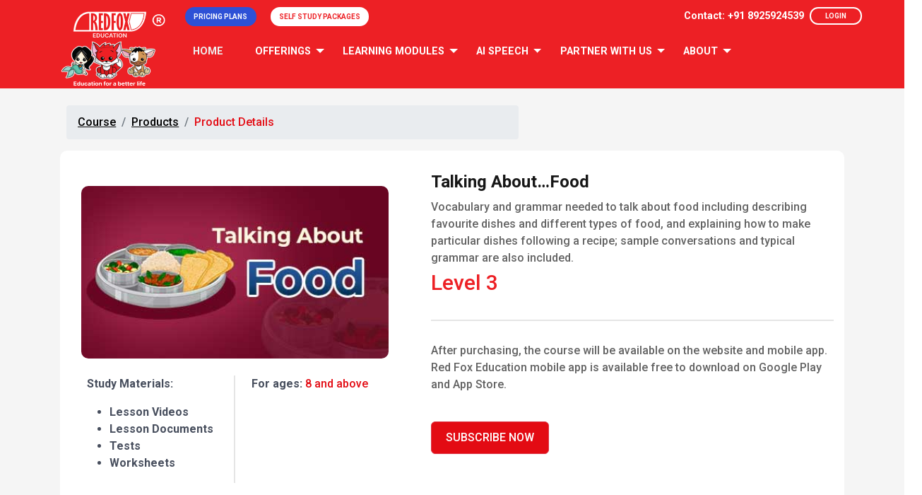

--- FILE ---
content_type: text/html; charset=utf-8
request_url: https://redfoxeducation.com/products/talking-about-food
body_size: 14662
content:
<!DOCTYPE html>
 <html lang="en">
  <head>

    
        <!-- Global site tag (gtag.js) - Google Analytics -->
        <script async src="https://www.googletagmanager.com/gtag/js?id=G-840VC2V025"></script>
        <script>
            window.dataLayer = window.dataLayer || [];
            function gtag(){dataLayer.push(arguments);}
            gtag('js', new Date());

            gtag('config', 'G-840VC2V025');
        </script>

      <!-- Google Tag Manager -->
      <script>(function(w,d,s,l,i){w[l]=w[l]||[];w[l].push({'gtm.start':
      new Date().getTime(),event:'gtm.js'});var f=d.getElementsByTagName(s)[0],
      j=d.createElement(s),dl=l!='dataLayer'?'&l='+l:'';j.async=true;j.src=
      'https://www.googletagmanager.com/gtm.js?id='+i+dl;f.parentNode.insertBefore(j,f);
      })(window,document,'script','dataLayer','GTM-PJ9HCDX');</script>
      <!-- End Google Tag Manager -->

      <!-- Meta Pixel Code -->
      <script>
        !function(f,b,e,v,n,t,s)
        {if(f.fbq)return;n=f.fbq=function(){n.callMethod?
        n.callMethod.apply(n,arguments):n.queue.push(arguments)};
        if(!f._fbq)f._fbq=n;n.push=n;n.loaded=!0;n.version='2.0';
        n.queue=[];t=b.createElement(e);t.async=!0;
        t.src=v;s=b.getElementsByTagName(e)[0];
        s.parentNode.insertBefore(t,s)}(window, document,'script',
        'https://connect.facebook.net/en_US/fbevents.js');
        fbq('init', '857114598182409');
        fbq('track', 'PageView');
      </script>
      <noscript>
        <img height="1" width="1" style="display:none" src="https://www.facebook.com/tr?id=857114598182409&ev=PageView&noscript=1"/>
      </noscript>
      <!-- End Meta Pixel Code -->

      <script async src="https://pagead2.googlesyndication.com/pagead/js/adsbygoogle.js?client=ca-pub-2065629442015076" crossorigin="anonymous"></script>

    <meta charset="utf-8">
    <script>
//<![CDATA[
window.gon={};gon.country="US";gon.countryLists=[{"id":16,"value":"Afghanistan"},{"id":17,"value":"Albania"},{"id":18,"value":"Algeria"},{"id":19,"value":"Andorra"},{"id":20,"value":"Angola"},{"id":21,"value":"Antigua and Barbuda"},{"id":22,"value":"Argentina"},{"id":23,"value":"Armenia"},{"id":11,"value":"Australia"},{"id":24,"value":"Austria"},{"id":25,"value":"Azerbaijan"},{"id":27,"value":"Bahrain"},{"id":28,"value":"Bangladesh"},{"id":29,"value":"Barbados"},{"id":30,"value":"Belarus"},{"id":31,"value":"Belgium"},{"id":32,"value":"Belize"},{"id":33,"value":"Benin"},{"id":34,"value":"Bhutan"},{"id":35,"value":"Bolivia"},{"id":36,"value":"Bosnia and Herzegovina"},{"id":37,"value":"Botswana"},{"id":38,"value":"Brazil"},{"id":39,"value":"Brunei"},{"id":40,"value":"Bulgaria"},{"id":41,"value":"Burkina Faso"},{"id":42,"value":"Burundi"},{"id":43,"value":"Cambodia"},{"id":44,"value":"Cameroon"},{"id":45,"value":"Canada"},{"id":46,"value":"Cape Verde"},{"id":47,"value":"Central African Republic"},{"id":48,"value":"Chad"},{"id":49,"value":"Chile"},{"id":1,"value":"China"},{"id":50,"value":"Colombia"},{"id":51,"value":"Comoros"},{"id":53,"value":"Congo, Democratic Republic of the"},{"id":52,"value":"Congo, Republic of the"},{"id":54,"value":"Costa Rica"},{"id":55,"value":"Cote d'Ivoire"},{"id":56,"value":"Croatia"},{"id":57,"value":"Cuba"},{"id":58,"value":"Cyprus"},{"id":59,"value":"Czech Republic"},{"id":60,"value":"Denmark"},{"id":61,"value":"Djibouti"},{"id":62,"value":"Dominica"},{"id":63,"value":"Dominican Republic"},{"id":64,"value":"East Timor (Timor-Leste)"},{"id":65,"value":"Ecuador"},{"id":66,"value":"Egypt"},{"id":67,"value":"El Salvador"},{"id":68,"value":"Equatorial Guinea"},{"id":69,"value":"Eritrea"},{"id":70,"value":"Estonia"},{"id":71,"value":"Ethiopia"},{"id":72,"value":"Fiji"},{"id":73,"value":"Finland"},{"id":74,"value":"France"},{"id":75,"value":"Gabon"},{"id":77,"value":"Georgia"},{"id":78,"value":"Germany"},{"id":79,"value":"Ghana"},{"id":80,"value":"Greece"},{"id":81,"value":"Grenada"},{"id":82,"value":"Guatemala"},{"id":83,"value":"Guinea"},{"id":84,"value":"Guinea-Bissau"},{"id":85,"value":"Guyana"},{"id":86,"value":"Haiti"},{"id":87,"value":"Honduras"},{"id":2,"value":"Hong Kong"},{"id":88,"value":"Hungary"},{"id":89,"value":"Iceland"},{"id":4,"value":"India"},{"id":90,"value":"Indonesia"},{"id":91,"value":"Iran"},{"id":92,"value":"Iraq"},{"id":93,"value":"Ireland"},{"id":94,"value":"Israel"},{"id":95,"value":"Italy"},{"id":96,"value":"Jamaica"},{"id":97,"value":"Japan"},{"id":98,"value":"Jordan"},{"id":99,"value":"Kazakhstan"},{"id":100,"value":"Kenya"},{"id":101,"value":"Kiribati"},{"id":102,"value":"Korea, North"},{"id":103,"value":"Korea, South"},{"id":104,"value":"Kosovo"},{"id":9,"value":"Kuwait"},{"id":105,"value":"Kyrgyzstan"},{"id":106,"value":"Laos"},{"id":107,"value":"Latvia"},{"id":108,"value":"Lebanon"},{"id":109,"value":"Lesotho"},{"id":110,"value":"Liberia"},{"id":111,"value":"Libya"},{"id":112,"value":"Liechtenstein"},{"id":113,"value":"Lithuania"},{"id":114,"value":"Luxembourg"},{"id":115,"value":"Macedonia"},{"id":116,"value":"Madagascar"},{"id":117,"value":"Malawi"},{"id":118,"value":"Malaysia"},{"id":119,"value":"Maldives"},{"id":120,"value":"Mali"},{"id":121,"value":"Malta"},{"id":122,"value":"Marshall Islands"},{"id":123,"value":"Mauritania"},{"id":124,"value":"Mauritius"},{"id":14,"value":"Mexico"},{"id":125,"value":"Micronesia, Federated States of"},{"id":126,"value":"Moldova"},{"id":127,"value":"Monaco"},{"id":128,"value":"Mongolia"},{"id":129,"value":"Montenegro"},{"id":130,"value":"Morocco"},{"id":131,"value":"Mozambique"},{"id":12,"value":"Myanmar"},{"id":132,"value":"Namibia"},{"id":133,"value":"Nauru"},{"id":134,"value":"Nepal"},{"id":135,"value":"Netherlands"},{"id":136,"value":"New Zealand"},{"id":137,"value":"Nicaragua"},{"id":138,"value":"Niger"},{"id":139,"value":"Nigeria"},{"id":140,"value":"Norway"},{"id":15,"value":"Oman"},{"id":141,"value":"Pakistan"},{"id":142,"value":"Palau"},{"id":143,"value":"Panama"},{"id":144,"value":"Papua New Guinea"},{"id":145,"value":"Paraguay"},{"id":146,"value":"Peru"},{"id":147,"value":"Philippines"},{"id":148,"value":"Poland"},{"id":149,"value":"Portugal"},{"id":8,"value":"Qatar"},{"id":150,"value":"Romania"},{"id":151,"value":"Russia"},{"id":152,"value":"Rwanda"},{"id":153,"value":"Saint Kitts and Nevis"},{"id":154,"value":"Saint Lucia"},{"id":155,"value":"Saint Vincent and the Grenadines"},{"id":156,"value":"Samoa"},{"id":157,"value":"San Marino"},{"id":158,"value":"Sao Tome and Principe"},{"id":7,"value":"Saudi Arabia"},{"id":159,"value":"Senegal"},{"id":160,"value":"Serbia"},{"id":161,"value":"Seychelles"},{"id":162,"value":"Sierra Leone"},{"id":163,"value":"Singapore"},{"id":164,"value":"Slovakia"},{"id":165,"value":"Slovenia"},{"id":166,"value":"Solomon Islands"},{"id":167,"value":"Somalia"},{"id":168,"value":"South Africa"},{"id":169,"value":"South Sudan"},{"id":170,"value":"Spain"},{"id":171,"value":"Sri Lanka"},{"id":172,"value":"Sudan"},{"id":173,"value":"Suriname"},{"id":174,"value":"Swaziland"},{"id":175,"value":"Sweden"},{"id":176,"value":"Switzerland"},{"id":177,"value":"Syria"},{"id":178,"value":"Taiwan"},{"id":179,"value":"Tajikistan"},{"id":180,"value":"Tanzania"},{"id":3,"value":"Thailand"},{"id":26,"value":"The Bahamas"},{"id":76,"value":"The Gambia"},{"id":181,"value":"Togo"},{"id":182,"value":"Tonga"},{"id":183,"value":"Trinidad and Tobago"},{"id":184,"value":"Tunisia"},{"id":185,"value":"Turkey"},{"id":186,"value":"Turkmenistan"},{"id":187,"value":"Tuvalu"},{"id":188,"value":"Uganda"},{"id":189,"value":"Ukraine"},{"id":6,"value":"United Arab Emirates"},{"id":5,"value":"United Kingdom"},{"id":13,"value":"United States of America"},{"id":190,"value":"Uruguay"},{"id":191,"value":"Uzbekistan"},{"id":192,"value":"Vanuatu"},{"id":193,"value":"Vatican City (Holy See)"},{"id":194,"value":"Venezuela"},{"id":10,"value":"Vietnam"},{"id":195,"value":"Yemen"},{"id":196,"value":"Zambia"},{"id":197,"value":"Zimbabwe"}];gon.noUser=true;
//]]>
</script>
    
        <meta name="robots" content="index,follow">
        <title>Talking About... Food</title>

        <meta name="description" content="Vocabulary and grammar needed to talk about food including describing favourite dishes and different types of food, and explaining how to make particular dishes following a recipe; sample conversations and typical grammar are also included." >
        <meta name="keyword" content="Food, Recipe, Vocabulary, grammar, describing favourite dishes, types of food, sample conversations"/>
        <meta name="revisit-after" content="2 days" />

        <meta property="og:title" content="Talking About... Food" />
        <meta property="og:type" content="web" />
        <meta property="og:url" content="https://redfoxeducation.com/products/talking-about-food" />
        <meta property="og:description" content="Vocabulary and grammar needed to talk about food including describing favourite dishes and different types of food, and explaining how to make particular dishes following a recipe; sample conversations and typical grammar are also included." />
        <meta property="og:image" content="https://redfox-media.redfoxeducation.com/images/products/81/images/original/Talking_About_Food.jpg"/>
        <meta property="og:site_name" content="http://redfoxeducation.com" />

        <meta name="twitter:card" content="summary">
        <meta name="twitter:site" content="@RedFox_EdTech">
        <meta name="twitter:title" content="Talking About... Food">
        <meta name="twitter:description" content="Vocabulary and grammar needed to talk about food including describing favourite dishes and different types of food, and explaining how to make particular dishes following a recipe; sample conversations and typical grammar are also included.">

        <link rel="canonical" href="https://redfoxeducation.com/products/talking-about-food" />
        <meta name="facebook-domain-verification" content="uguqhoqh9k2cslh6mjv3y8uopnud7p" />

    <meta name="viewport" content="width=device-width, initial-scale=1.0"> <!--meta responsive-->
    <meta name="csrf-param" content="authenticity_token" />
<meta name="csrf-token" content="se013YMJtTFm6Awd/cEEh/cYVL0W0+JcpwUsBio042W2GzwgP+6ru5VxzkjILQvJvvsAE3b9vb7WsxHBm1Xqww==" />
    
    <link rel="stylesheet" type="text/css" href="https://cdnjs.cloudflare.com/ajax/libs/font-awesome/5.10.2/css/all.min.css">
    <!-- <link rel="stylesheet" href="https://maxcdn.bootstrapcdn.com/bootstrap/4.0.0/css/bootstrap.min.css" integrity="sha384-Gn5384xqQ1aoWXA+058RXPxPg6fy4IWvTNh0E263XmFcJlSAwiGgFAW/dAiS6JXm" crossorigin="anonymous"> -->

    <!-- <link href="https://unpkg.com/aos@2.3.1/dist/aos.css" rel="stylesheet"> -->

    <link rel="stylesheet" media="all" href="/assets/new_home-d84f2c166126b8e0a6123fac37be8cabfcf108fcf115a426e8c38929d15f282d.css" data-turbolinks-track="reload" />

    <link rel="stylesheet" type="text/css" href="/assets/login.css">

    
    <!--FAVICONS-->
    <link rel="shortcut icon" type="image/x-icon" href="/assets/favicon.png" />
    <!--END FAVICONS-->
    
    <script src="/assets/new_theme/jquery/jquery.min.js" data-turbolinks-track="reload"></script>
    <script src="/assets/new_theme/popper.min.js" data-turbolinks-track="reload"></script>
    <script src="/assets/new_home-775d5074b0a5c30dc636b142598e5ea04c074631269f721b7c448cbff3104a1b.js" data-turbolinks-track="reload" defer="defer"></script>

        <script src="/assets/productDetail-0c127f3206bbdce9550a0b92aba9a6e9ec35c97f3336a85a8045cc660c0b6a4c.js" data-turbolinks-track="reload" defer="defer"></script>
        <link rel="stylesheet" media="all" href="/assets/courses-085b6a592b8960236160b7b7e1aaf7c6157e0c13d5d72f33df679a647959cae4.css" data-turbolinks-track="reload" defer="defer" />

  </head>

  <body class="">
        <!-- Google Tag Manager (noscript) -->
        <noscript><iframe src="https://www.googletagmanager.com/ns.html?id=GTM-PJ9HCDX"
-        height="0" width="0" class="d-none invisible"></iframe></noscript>
        <!-- End Google Tag Manager (noscript) -->
    <header class="main-header">
	<div class="header-top d-none d-lg-block">
		<div class="container">
			<div class="row">
				<div class="col-lg-6 btnsDiv text-center">
					<a href="/pricing-plans" class="camp-btn d-inline-block ml-4">Pricing Plans</a>
					<a href="/courses/packages" class="sb-btn d-inline-block">Self Study Packages</a>
					<!-- <a href="/summer-camp/2023" class="camp-btn ml-4 d-inline-block">Summer camp</a> -->
				</div>
				<div class="col-lg-6">
					<ul class="ml-auto">
						<li class="text-white font-weight-bold mbleNoFt mr-0">Contact:</li>
						<li class="mr-1"><a href="tel:+918925924539" class="text-white font-weight-bold mbleNoFt">+91 8925924539</a></li>
						<!-- <li class="text-white font-weight-bold mbleNoFt mr-1">/</li>
						<li ><a href="tel:+447520627979" class="text-white font-weight-bold mbleNoFt">+44 7520627979</a></li> -->
						
						<!-- <li><a href="/?locale=en"><img src="/assets/new_home/british-flag.png" alt="flag"></a></li>
						<li><a href="/?locale=ch"><img src="/assets/new_home/chinese-flag.png" alt="flag"></a></li> -->
							<li>
								<a href="/users/sign_in" class="btn">Login</a>
								<!-- <a href="" class="btn"></a> -->
							</li>
					</ul>
				</div>
			</div>
		</div>
	</div>	

	<nav class="navbar navbar-expand-lg navbar-light">
		<div class="container widthFixesIpad">
			<a class="navbar-brand" href="/"><img src="/assets/new_home/web-logo-caption.png" alt="Red Fox Education logo"></a>
			<button class="navbar-toggler" type="button" data-toggle="collapse" data-target="#navbarNav" aria-controls="navbarNav" aria-expanded="false" aria-label="Toggle navigation">
				<span class="navbar-toggler-icon"></span>
			</button>
			<div class="collapse navbar-collapse hoverFixes" id="navbarNav">
				<ul class="navbar-nav mr-1 fontFixes ml-3">
					

							<li class="nav-item">
								<a class="nav-link" href="/">Home</a>
							</li>
						<li class="nav-items dropdown">
			              <a class="nav-link font-weight-bold dropdown-toggle" data-toggle="dropdown">Offerings</a>
			              <ul class="dropdown-menu">
							<li>
								<a class="dropdown-item" href="/courses/packages" data-turbolinks="false">
									Self Study Packages (5 Levels)
								</a>
							</li>
							<li>
								<a class="dropdown-item" href="/courses/paid" data-turbolinks="false">
									Courses (Paid)
								</a>
							</li>
							<li>
								<a class="dropdown-item" href="/courses/online_class" data-turbolinks="false">
									Live Online Classes (ILT)
								</a>
							</li>	  
							<li>
								<a class="dropdown-item" href="/redfox-book-free-online-demo-class" data-turbolinks="false">
									Book a Demo
								</a>
							</li>
							<li>
								<a class="dropdown-item" href="/ielts-online-classes" data-turbolinks="false">
									IELTS
								</a>
							</li>
							<li>
								<a class="dropdown-item" href="/business-english-course-packages" data-turbolinks="false">
									Business English
								</a>
							</li>
						  	<li>
			                	<a class="dropdown-item" href="/courses/free" data-turbolinks="false">
			                		Free Courses
			                	</a>
			                </li>
						  	<li>
			                	<a class="dropdown-item" href="/live-classes" data-turbolinks="false">
			                		Events
			                	</a>
			                </li>
			              </ul>
			            </li>
						<li class="nav-items dropdown">
			              <a class="nav-link font-weight-bold dropdown-toggle" data-toggle="dropdown">
			              	Learning Modules
			              </a>
			              <ul class="dropdown-menu">
							<li>
								<a class="dropdown-item" href="/courses" data-turbolinks="false">
									Courses
								</a>
							</li>
							<li>
								<a class="dropdown-item" href="/podcasts" data-turbolinks="false">
									Podcasts
								</a>
							</li>
							<li>
								<a class="dropdown-item" href="/speech-buddy-topics" data-turbolinks="false">
									Speech Buddy
								</a>
							</li>
							<li>
								<a class="dropdown-item" href="/quiz-topics" data-turbolinks="false">
									Quizzes
								</a>
							</li>
			                <li>
			                	<a class="dropdown-item" href="/short-videos" data-turbolinks="false">
			                		Short Videos
			                	</a>
			                </li>
			                <li>
			                	<a class="dropdown-item" href="/ebooks-classic-literature" data-turbolinks="false">
			                		Classic Literature
			                	</a>
			                </li>
			                <li>
			                	<a class="dropdown-item" href="/ebooks">
			                		Simple Stories
			                	</a>
			                </li>
			                <li>
			                	<a class="dropdown-item" href="/flashcards">
			                		Audio Flashcards
			                	</a>
			                </li>
			                <li>
			                	<a class="dropdown-item" href="/vocabularies">
			                		Vocabularies
			                	</a>
			                </li>
			                <li>
			                	<a class="dropdown-item" href="/tongue-twisters">
			                		Tongue Twisters
			                	</a>
			                </li>
							<li>
			                	<a class="dropdown-item" href="/blogs">
			                		Blogs
			                	</a>
			                </li>
			              </ul>
			            </li>
						<li class="nav-items dropdown">
						  	<a class="nav-link font-weight-bold dropdown-toggle" data-toggle="dropdown">
			              		AI Speech
			              	</a>
							<ul class="dropdown-menu">
								<li>
									<a class="dropdown-item" href="/speech-buddy-topics" data-turbolinks="false">
										Speech Buddy
									</a>
								</li>
								<li>
									<a class="dropdown-item" href="/free-speeches" data-turbolinks="false">
										Free Speech
									</a>
								</li>
							</ul>
						</li>
						<li class="nav-items dropdown">
						  	<a class="nav-link font-weight-bold dropdown-toggle" data-toggle="dropdown">
			              		Partner with us
			              	</a>
							<ul class="dropdown-menu">
								<li>
									<a class="dropdown-item" href="/partner-with-schools" data-turbolinks="false">
										Schools
									</a>
								</li>
								<li>
									<a class="dropdown-item" href="/partner-with-colleges" data-turbolinks="false">
										Colleges
									</a>
								</li>
								<li>
									<a class="dropdown-item" href="/partner-with-corporates" data-turbolinks="false">
										Corporates
									</a>
								</li>
							</ul>
						</li>
						<li class="nav-items dropdown">
			              <a class="nav-link font-weight-bold dropdown-toggle" data-toggle="dropdown">About</a>
			              <ul class="dropdown-menu">
			                <li>
			                	<a class="dropdown-item" href="/about-us" data-turbolinks="false">
			                		Red Fox Education
			                	</a>
			                </li>
			                <li>
			                	<a class="dropdown-item" href="/downloads" data-turbolinks="false">
			                		Downloads
			                	</a>
			                </li>
			                <li>
			                	<a class="dropdown-item" href="/contact-us">
			                		Contact
			                	</a>
			                </li>
			              </ul>
			            </li>
				</ul>
					<a href="/users/sign_in" class="btn d-block d-lg-none">Login</a>
			</div>
		</div>
	</nav>	
</header>

    <div class="main">
        <section class="course-landing breadcrumb-new">
            <div class="row mb_15">
                <div class="col-md-1 pr-0"></div>
                <div class="col-md-6 mt-4 pl-0">
                  <nav aria-label="breadcrumb">
                    <ol class="breadcrumb">
                      <li class="breadcrumb-item"><a href="/courses" class="text-black"><u>Course</u></a></li>
                      <li class="breadcrumb-item"><a href="/courses/english-uk-curriculum/products" class="text-black"><u>Products</u></a></li>
                      <li class="breadcrumb-item active redFoxRed" aria-current="page">Product Details</li>
                    </ol>
                  </nav> 
                </div>
                <div class="col-md-2"></div>
                <div class="col-md-3 mt-4 buy-btn">
                </div>
            </div>
            <div class="container">
                <div class="course-detail">
                    <div class="row"> 
                        <div class="col-lg-5 pr-0">
                            <div class="course-img">
                                    <img class="img-fluid" alt="Product" src="https://redfox-media.redfoxeducation.com/images/products/81/images/original/Talking_About_Food.jpg" />
                                <br/>
                                <div class="row mt-4">
                                    <div class="col-6 text-left" style="border-right: 2px solid rgba(0,0,0,.1);">
                                        <p class="ml-2 rf-text-color">
                                            <strong>Study Materials:</strong>
                                        </p>
                                            <ul class="rf-text-color mt-2" style="font-weight: 600;">
                                                    <li>Lesson Videos</li>
                                                    <li>Lesson Documents</li>
                                                    <li>Tests</li>
                                                    <li>Worksheets</li>
                                            </ul>
                                    </div>
                                    <div class="col-6 text-left">
                                            <p class="ml-2 rf-text-color">
                                                <strong>For ages: </strong>
                                                <span class="color-red">8 and above</span>
                                            </p>
                                    </div>
                                </div>
                            </div>
                        </div>
                        <div class="col-lg-7 p-0">
                            <div class="course-text">
                                <h1 class="titleTxt">Talking About…Food</h1>
                                <div class="descTxt">Vocabulary and grammar needed to talk about food including describing favourite dishes and different types of food, and explaining how to make particular dishes following a recipe; sample conversations and typical grammar are also included.</div>
                                    <p><span></span><span>Level 3</span></p>
                                <hr>
                                    <p class="productMsg text-left">
                                        After purchasing, the course will be available on the website and mobile app. Red Fox Education mobile app is available free to download on Google Play and App Store.
                                    </p>
                                <input type="hidden" name="product" value="81" id="productId" />
<input type="hidden" name="course" value="1" id="courseId" />
<input type="hidden" name="prodStatus" value="premium" id="prodStatus" />
<div class="buy-btn">
            <button type="button" class="btn-danger btn sb" id="purchaseBtn">
                Subscribe Now
            </button>
</div>
                            </div>
                        </div>
                    </div>
                </div>
                <hr>
                <div class="row course-bottom">
                    <div class="col-lg-5">
                                        <div class="row mt-4 mb-4">
                                            <div class="col-md-12">
                                                <h5 class="text-center"><strong>Course Introduction Video</strong></h5>
                                                <div class="embed-responsive embed-responsive-16by9">
                                                    <video class="embed-responsive-item" src="https://s3-us-west-2.amazonaws.com/redfox-media-prod-videos/videos/lesson_videos/1103/videos/original/Welcome_video.mp4?1684747483" poster="/assets/courses/player.png" controls controlsList="nodownload" width="100%" height="280" disablePictureInPicture></video>
                                                </div>
                                            </div>
                                        </div>
                    </div>
                    <div class="col-lg-6">
                            <div class="row mt-2 mb-2">
                                <div class="col-12">
                                    <h5 class="text-left"><strong>Course Details</strong></h5>
                                    <div>
                                        <div><strong>Course overview:</strong>&nbsp; Vocabulary and grammar needed to talk about food including describing favourite dishes and different types of food, and explaining how to make particular dishes following a recipe; sample conversations and typical grammar are also included.</div>
<div>&nbsp;</div>
<div><strong>Aims &amp; objectives:</strong> to understand and use familiar language for talking about food; describe different kinds of food in detail and for a range of different contexts; and confidently interact with other English users in conversation.</div>
<div>&nbsp;</div>
<div><strong>Suitable for:</strong> school pupils from Y5+ / grade 4 +/ age 8+; university students and adults wanting to improve English skills.</div>
<div>
<p><strong>Possible benefits:&nbsp; generally: </strong>widen your range of vocabulary; improve your standard of English when talking about the topic, so that your conversation is clearer, more fluent and more colourful; understanding and comprehension of written English (when reading) and spoken English (listening)</p>
<p><strong>for students: </strong>improves written and spoken assessments, especially in use of descriptive and explanatory language; aids reading comprehension etc. in relation to the topic.</p>
<p><strong>Study time: </strong>this course involves approximately 15 &ndash; 20 hours study.</p>
<p><strong>Premium: </strong>this is a premium course so you need to subscribe to our premium membership.</p>
<p><strong>Related/similar courses: </strong>this course is part of a series of similarly structured courses covering different topics of conversation [<em>Talking About&hellip;.</em>]</p>
</div>
                                    </div>
                                </div>
                            </div>
                                <div class="row mt-4">
                                    <div class="col-12">
                                        <h5 class="text-left"><strong>Lessons Plan</strong></h5>
                                        <div id="accordion">
                                            <div class="card">
                                                <div class="card-header" id="chapter0">
                                                <button class="btn btn-link d-block" data-toggle="collapse" data-target="#collapse0" aria-controls="collapse0">
                                                  <h5 class="mb-0 text-left overFlowTxt">
                                                    Talking About…Food - Course Introduction
                                                    <span class="badge badge-light badge-pill float-right mt-1">
                                                        <i class="fas fa-caret-down"></i>
                                                    </span>
                                                  </h5>
                                                  <p class="mt-1 mb-0 text-left overFlowTxt" title="Course Introduction">Course Introduction</p>
                                                </button>
                                                </div>

                                                <div id="collapse0" class="collapse show" aria-labelledby="chapter0" data-parent="#accordion">
                                                    <div class="card-body p-0">
                                                        <ul class="list-group">
                                                              <li class="list-group-item overFlowTxt">
                                                                Course Introduction <br/>
                                                                <small>Course Introduction</small>
                                                              </li>
                                                        </ul>
                                                    </div>
                                                </div>
                                            </div>
                                            <div class="card">
                                                <div class="card-header" id="chapter1">
                                                <button class="btn btn-link d-block" data-toggle="collapse" data-target="#collapse1" aria-controls="collapse1">
                                                  <h5 class="mb-0 text-left overFlowTxt">
                                                    Chapter 1
                                                    <span class="badge badge-light badge-pill float-right mt-1">
                                                        <i class="fas fa-caret-down"></i>
                                                    </span>
                                                  </h5>
                                                  <p class="mt-1 mb-0 text-left overFlowTxt" title="Vocabulary for talking about food">Vocabulary for talking about food</p>
                                                </button>
                                                </div>

                                                <div id="collapse1" class="collapse " aria-labelledby="chapter1" data-parent="#accordion">
                                                    <div class="card-body p-0">
                                                        <ul class="list-group">
                                                              <li class="list-group-item overFlowTxt">
                                                                Lesson 1 <br/>
                                                                <small>Food and Health</small>
                                                              </li>
                                                              <li class="list-group-item overFlowTxt">
                                                                Lesson 2 <br/>
                                                                <small>Food and Energy</small>
                                                              </li>
                                                              <li class="list-group-item overFlowTxt">
                                                                Lesson 3 <br/>
                                                                <small>Meals and Mealtimes</small>
                                                              </li>
                                                              <li class="list-group-item overFlowTxt">
                                                                Lesson 4 <br/>
                                                                <small>Types of food: Fruit and Vegetables</small>
                                                              </li>
                                                              <li class="list-group-item overFlowTxt">
                                                                Lesson 5 <br/>
                                                                <small>Types of food: Meat and Fish</small>
                                                              </li>
                                                              <li class="list-group-item overFlowTxt">
                                                                Lesson 6 <br/>
                                                                <small>Types of food: Grains, Nuts and Dairy</small>
                                                              </li>
                                                              <li class="list-group-item overFlowTxt">
                                                                Lesson 7 <br/>
                                                                <small>Describing food</small>
                                                              </li>
                                                              <li class="list-group-item overFlowTxt">
                                                                Lesson 8 <br/>
                                                                <small>Describing food: Food adjectives</small>
                                                              </li>
                                                              <li class="list-group-item overFlowTxt">
                                                                Lesson 9 <br/>
                                                                <small>Cooking and preparing food</small>
                                                              </li>
                                                        </ul>
                                                    </div>
                                                </div>
                                            </div>
                                            <div class="card">
                                                <div class="card-header" id="chapter2">
                                                <button class="btn btn-link d-block" data-toggle="collapse" data-target="#collapse2" aria-controls="collapse2">
                                                  <h5 class="mb-0 text-left overFlowTxt">
                                                    Chapter 2
                                                    <span class="badge badge-light badge-pill float-right mt-1">
                                                        <i class="fas fa-caret-down"></i>
                                                    </span>
                                                  </h5>
                                                  <p class="mt-1 mb-0 text-left overFlowTxt" title="Grammar for talking about food">Grammar for talking about food</p>
                                                </button>
                                                </div>

                                                <div id="collapse2" class="collapse " aria-labelledby="chapter2" data-parent="#accordion">
                                                    <div class="card-body p-0">
                                                        <ul class="list-group">
                                                              <li class="list-group-item overFlowTxt">
                                                                Lesson 1 <br/>
                                                                <small>Likes and Dislikes</small>
                                                              </li>
                                                              <li class="list-group-item overFlowTxt">
                                                                Lesson 2 <br/>
                                                                <small>Verb tenses for context</small>
                                                              </li>
                                                              <li class="list-group-item overFlowTxt">
                                                                Lesson 3 <br/>
                                                                <small>Countable and Uncountable ‘Food’ nouns</small>
                                                              </li>
                                                              <li class="list-group-item overFlowTxt">
                                                                Lesson 4 <br/>
                                                                <small>Using quantifiers with ‘Food’ nouns</small>
                                                              </li>
                                                              <li class="list-group-item overFlowTxt">
                                                                Lesson 5 <br/>
                                                                <small>Using adjectives and adverbs</small>
                                                              </li>
                                                        </ul>
                                                    </div>
                                                </div>
                                            </div>
                                            <div class="card">
                                                <div class="card-header" id="chapter3">
                                                <button class="btn btn-link d-block" data-toggle="collapse" data-target="#collapse3" aria-controls="collapse3">
                                                  <h5 class="mb-0 text-left overFlowTxt">
                                                    Chapter 3
                                                    <span class="badge badge-light badge-pill float-right mt-1">
                                                        <i class="fas fa-caret-down"></i>
                                                    </span>
                                                  </h5>
                                                  <p class="mt-1 mb-0 text-left overFlowTxt" title="Conversation topics">Conversation topics</p>
                                                </button>
                                                </div>

                                                <div id="collapse3" class="collapse " aria-labelledby="chapter3" data-parent="#accordion">
                                                    <div class="card-body p-0">
                                                        <ul class="list-group">
                                                              <li class="list-group-item overFlowTxt">
                                                                Lesson 1 <br/>
                                                                <small>Traditional dishes</small>
                                                              </li>
                                                              <li class="list-group-item overFlowTxt">
                                                                Lesson 2 <br/>
                                                                <small>Describing food experiences</small>
                                                              </li>
                                                              <li class="list-group-item overFlowTxt">
                                                                Lesson 3 <br/>
                                                                <small>Talking about favourite foods</small>
                                                              </li>
                                                              <li class="list-group-item overFlowTxt">
                                                                Lesson 4 <br/>
                                                                <small>Recipes from around the world</small>
                                                              </li>
                                                        </ul>
                                                    </div>
                                                </div>
                                            </div>
                                        </div>
                                    </div>
                                </div>
                    </div>
                </div>
            </div>
        </section>
        <!-- footer content  -->
<footer>
    <div class="container-fluid">
        <div class="row mt-4 mb-4 footerSection">
            <div class="d-none d-xl-block d-lg-block d-md-block col-xl-1 col-lg-1 col-md-1"></div>
            <div class="col-xl-10 col-lg-10 col-md-10 col-sm-12 col-xs-12 col-12">
                <div class="row p-4">
                    <div class="col-xl-4 col-lg-4 col-md-4 col-sm-4 col-xs-4 col-12">
                        <div class="cont leftSection p-2">
                            <h6 class="title">Contact</h6>
                            <div class="row">
                                <div class="col-xl-12 col-lg-12 col-md-12 col-sm-12 col-xs-12 col-12 contactDiv">
                                    <div class="row p-2">
                                        <div class="col-2 p-0">
                                            <img src="/assets/home/new/callus-icon.png" alt="Call us Icon" />
                                        </div>
                                        <div class="col-10 p-0">
                                            <div class="txt">
                                                <div>Call Us</div>
                                                <div>+91 89259 24539</div>
                                            </div>
                                        </div>
                                    </div>
                                </div>
                                <div class="col-xl-12 col-lg-12 col-md-12 col-sm-12 col-xs-12 col-12 contactDiv">
                                    <div class="row p-2">
                                        <div class="col-2 p-0">
                                            <img src="/assets/home/new/sendmail-icon.png" alt="Email Icon" />
                                        </div>
                                        <div class="col-10 p-0">
                                            <div class="txt">
                                                <div>Send Email</div>
                                                <div>contact@redfoxeducation.com</div>
                                            </div>
                                        </div>
                                    </div>
                                </div>
                                <div class="col-xl-12 col-lg-12 col-md-12 col-sm-12 col-xs-12 col-12 contactDiv">
                                    <div class="row p-2 noBorder">
                                        <div class="col-2 p-0">
                                            <img src="/assets/home/new/address-icon.png" alt="Address Icon" />
                                        </div>
                                        <div class="col-10 p-0">
                                            <div class="txt">
                                                <div>Corporate Office</div>
                                                <div>No. 2 & 7, North Crescent Road,<br>
                                                    Lakshmi Colony, GN Chetty Road, T Nagar<br>
                                                    Chennai - 600017.</div>
                                            </div>
                                        </div>
                                    </div>
                                </div>
                            </div>
                        </div>
                    </div>
                    <div class="col-xl-4 col-lg-4 col-md-4 col-sm-4 col-xs-4 col-12">
                        <div class="cont centerSection p-2">
                            <h6 class="title mb-2">Get in Touch</h6>
                            <div class="sub-title">Contact us for more details</div>
                            <div class="phone-txt">
                                <div>Whatsapp:</div>
                                <h5>+91 89259 24539</h5>
                            </div>
                            <div class="text-center p-2 mt-4 ml-4 media-icons">
                                <a href="https://www.facebook.com/redfoxeducation" title="Facebook" target="_blank">
                                    <img src="/assets/home/new/fb-icon.png" alt="fb" />
                                </a>
                                <a href="https://www.youtube.com/channel/UC8yFTwPOPq73pcYgVWIFFuQ" title="Youtube" target="_blank">
                                    <img src="/assets/home/new/yt-icon.png" alt="yt" />
                                </a>
                                <a href="https://www.linkedin.com/company/redfox-education" title="LinkedIn" target="_blank">
                                    <img src="/assets/home/new/in-icon.png" alt="in" />
                                </a>
                                <a href="https://twitter.com/RedFox_EdTech" title="Twitter" target="_blank">
                                    <img src="/assets/home/new/tr-icon.png" alt="tr" />
                                </a>
                                <a href="https://www.instagram.com/redfoxedtech/" title="Instagram" target="_blank">
                                    <img src="/assets/home/new/ig-icon.png" alt="ig" />
                                </a>
                            </div>
                        </div>
                    </div>
                    <div class="col-xl-4 col-lg-4 col-md-4 col-sm-4 col-xs-4 col-12">
                        <div class="cont rightSection p-2">
                            <h6 class="title mb-2">Quick Links</h6>
                            <ul class="lists">
                                <li>
                                    <a href="/ebooks">eBooks</a>
                                </li>
                                <li>
                                    <a href="/flashcards">Flashcards</a>
                                </li>
                                <li>
                                    <a href="/vocabularies">Vocabulary</a>
                                </li>
                                <li>
                                    <a href="/tongue-twisters">Tongue Twister</a>
                                </li>
                                <li>
                                    <a href="/mobile-apps">Mobile Apps</a>
                                </li>
                                <li>
                                    <a href="/blogs">Blogs</a>
                                </li>
                                <li>
                                    <a href="/short-videos">Short Videos</a>
                                </li>
                            </ul>
                        </div>
                    </div>
                </div>
            </div>
            <div class="d-none d-xl-block d-lg-block d-md-block col-xl-1 col-lg-1 col-md-1"></div>
        </div>
        <div class="row mt-2 p-2 copySection">
            <div class="col-12 text-center">
                <div>Copyright &copy; 2019-2025 REDFOX GLOBAL IT SERVICES PRIVATE LIMITED. All Rights Reserved.</div>
                <div class="mt-2"><!-- Terms & conditions | Privacy | Disclaimer | Contact Guidelines | Sitemap -->
                    <a href="/terms-and-conditions">Terms & Conditions</a> | <a href="/privacy-policy">Privacy</a> | <a href="/disclaimer">Disclaimer</a> | <a href="/conduct-guidelines">Conduct Guidelines</a> | <a href="/sitemap.xml">Sitemap</a>
                </div>
            </div>
        </div>
    </div>
</footer>

<div id="scroll-top" class="btn" title="Scroll Top"><img src="/assets/redfox.png" alt="Red Fox Education"></div>
    </div>


        <!-- No Login Info Modal -->
        <div id="loginModal" class="modal fade" role="dialog">
          <div class="modal-dialog modal-md">
            <!-- Modal content-->
            <div class="modal-content">
                <button type="button" class="close clsModal" data-dismiss="modal" aria-label="Close">
                    <span aria-hidden="true">
                        <i class="fa fa-times"></i>
                    </span>
                </button>
                <div class="modal-body p-4">
                    <div class="container">
                        <div class="row">
                            <div class="col-md-12">
                                <h2 class="portfolio-modal-title rf-text-color text-uppercase mb-0 text-center courseFt">Buy a Course</h2>
                                <!-- Icon Divider -->
                                <div class="divider-custom">
                                  <div class="divider-custom-line bg-red"></div>
                                </div>
                                <div class="row text-center">
                                  <div class="col-md-12">
                                    <p class="text-center">
                                        You have to login to buy our product.</p>
                                    <a href="javascript:void(0);" class="btn btn-danger loginLink">Login Now</a>
                                  </div>
                                </div>
                            </div>
                        </div>
                    </div>
                </div>
            </div>
          </div>
        </div>

        <!-- Product status Modal -->
        <div id="prodStatusModal" class="modal fade" role="dialog">
            <div class="modal-dialog modal-md">
                <!-- Modal content-->
                <div class="modal-content">
                    <button type="button" class="close clsModal" data-dismiss="modal" aria-label="Close">
                        <span aria-hidden="true">
                            <i class="fa fa-times"></i>
                        </span>
                    </button>
                    <div class="modal-body">
                        <div class="container">
                            <div class="row">
                                <div class="col-md-12">
                                    <h2 class="portfolio-modal-title rf-text-color text-uppercase mb-0 text-center courseFt">Buy a Course</h2>
                                    <!-- Icon Divider -->
                                    <div class="divider-custom">
                                      <div class="divider-custom-line bg-red"></div>
                                    </div>
                                    <div class="row text-center mt-4">
                                        <div class="col-md-12">
                                            <p class="text-center status"></p>
                                            <a href="javascript:void(0);" class="btn btn-danger loginLink d-none">Login Now</a>
                                            <a href="javascript:void(0);" class="btn btn-danger closeLink d-none" data-dismiss="modal" aria-hidden="true">Close</a>
                                            <a href="https://play.google.com/store/apps/details?id=com.redfox.education&hl=en_IN" class="playstoreLink d-none" target="_blank">
                                                <img src="/assets/socialmediaicons/GooglePlay.jpg" class="img-fluid widthFixesExamBtn m-3" alt="Google Play">
                                            </a>
                                            <a href="https://apps.apple.com/app/red-fox-education/id1549803439" class="appstoreLink d-none" target="_blank">
                                                <img src="/assets/socialmediaicons/AppleStore.jpg" class="img-fluid widthFixesExamBtn m-3" alt="Apple Store">
                                            </a>
                                        </div>
                                    </div>
                                </div>
                            </div>
                        </div>
                    </div>
                </div>
            </div>
        </div>

        <!-- Image modal -->
        <div id="imgModal" class="modal fade" role="dialog">
            <div class="modal-dialog modal-lg">
                <!-- Modal content-->
                <div class="modal-content">
                    <button type="button" class="close clsModal" data-dismiss="modal" aria-label="Close">
                        <span aria-hidden="true">
                            <i class="fa fa-times"></i>
                        </span>
                    </button>
                    <div class="modal-body">
                        <div class="container">
                            <div class="row">
                                <div class="col-md-12">
                                </div>
                            </div>
                        </div>
                    </div>
                </div>
            </div>
        </div>

        <!-- Sign up Modal -->
        <div id="purchaseModal" class="modal fade" role="dialog">
            <div class="modal-dialog modal-lg">
                <!-- Modal content-->
                <div class="modal-content">
                    <button type="button" class="close clsModal" data-dismiss="modal" aria-label="Close">
                        <span aria-hidden="true">
                            <i class="fa fa-times"></i>
                        </span>
                    </button>
                    <div class="modal-body">
                        <div class="container">
                            <div class="row">
                                <div class="col-md-12">
                                    <h2 class="portfolio-modal-title rf-text-color text-uppercase mb-0 text-center courseFt">To Proceed with Purchase</h2>
                                    <!-- Icon Divider -->
                                    <div class="divider-custom">
                                      <div class="divider-custom-line bg-red"></div>
                                    </div>
                                    <div class="row minHeightFixes">
                                        <aside class="col-xl-1 col-lg-1 col-md-1 col-sm-0 col-xs-0"></aside>
                                        <div class="col-xl-10 col-lg-10 col-md-10 col-sm-12 col-xs-12 align-self-center">
                                            <article class="card-body loginForms">
                                                    <div class="card-title text-center mb-0 mt-4">
                                                        <span>Registered User?</span>
                                                        <a class="btn btn-link loginBtn" href="javascript:void(0);" style="padding: 0;margin: 0;vertical-align: baseline;font-size: 1.15rem;text-decoration: underline;color: #e30b13;"><span class="font-weight-bold">Login</span></a>
                                                    </div>
                                                    <div class="text-center">(or)</div>
                                                <h5 class="card-title mt-2 font-weight-bold mb-2 text-center" style="line-height: 1.2 !important;">Create your account</h5>
                                                <p class="mt-2 userStatus"></p>
                                                <form class="mt-4" id="userForm" action="/products/talking-about-food/productInquiry" accept-charset="UTF-8" data-remote="true" method="post"><input name="utf8" type="hidden" value="&#x2713;" /><input type="hidden" name="authenticity_token" value="Icr1Qs+Das42b6EWi2pWNxrbUPJ6KjMDujBEKi5mLKudLsGuVoB2AGvxBhpgC5aUxhoR2psqzfFdAt7L/45+9w==" />
                                                    <div class="form-row">
                                                        <div class="col-xl-6 col-lg-6 col-md-12 col-sm-12 col-12 col-xs-12">
                                                            <div class="field form-group bdr">
                                                                <div class="input-group">
                                                                  <input autofocus="autofocus" class="form-control border-0 remove_highlight" placeholder="First Name*" id="userName" type="text" name="first_name" />
                                                                  <span class="input-group-text border-0 bg-white"> <i class="fa fa-user"></i> </span>
                                                                </div>
                                                            </div>
                                                        </div>
                                                        <div class="col-xl-6 col-lg-6 col-md-12 col-sm-12 col-12 col-xs-12">
                                                            <div class="field form-group bdr">
                                                                <div class="input-group">
                                                                  <input autofocus="autofocus" class="form-control border-0 remove_highlight" placeholder="Last Name" id="lastName" type="text" name="last_name" />
                                                                  <span class="input-group-text border-0 bg-white"> <i class="fa fa-user"></i> </span>
                                                                </div>
                                                            </div>
                                                        </div>
                                                    </div>

                                                    <div class="form-row phoneCont">
                                                        <div class="col-xl-6 col-lg-6 col-md-12 col-sm-12 col-12 col-xs-12">
                                                            <div class="field form-group bdr mb-0">
                                                                <div class="input-group">
                                                                  <input class="form-control border-0 remove_highlight" placeholder="Country Code*" id="userCode" type="text" name="country_code" />
                                                                </div>
                                                            </div>
                                                            <small class="color-red ml-2">(Example: +91)</small>
                                                        </div>
                                                        <div class="col-xl-6 col-lg-6 col-md-12 col-sm-12 col-12 col-xs-12">
                                                            <div class="field form-group bdr">
                                                                <div class="input-group">
                                                                    <input class="form-control border-0 remove_highlight" placeholder="Phone Number*" id="userPhone" type="text" name="phone_number" />
                                                                    <span class="input-group-text border-0 bg-white">
                                                                        <i class="fa fa-phone-alt"></i>
                                                                    </span>
                                                                    <input type="hidden" name="dist_id" value="" id="distId" />
                                                                </div>
                                                            </div>
                                                        </div>
                                                    </div>

                                                    <div class="field form-group bdr mt-2">
                                                        <div class="input-group">
                                                            <input placeholder="Message" class="hidden-message" type="email" name="hidden_message" id="hidden_message" />
                                                            <input autocomplete="email" class="form-control border-0 remove_highlight" placeholder="Email address*" id="userEmail" type="email" name="email" />
                                                            <span class="input-group-text border-0 bg-white"> <i class="fa fa-envelope"></i> </span>
                                                        </div>
                                                    </div>

                                                    <div class="actions text-center">
                                                        <input type="button" class="btn customBtn" id="confirmBtn" value="Validate" />
                                                        <input type="submit" name="commit" value="Submit" class="btn customBtn d-none" id="purchaseSubmit" data-disable-with="Submit" />
                                                    </div>
</form>                                            </article>
                                        </div>
                                        <aside class="col-xl-1 col-lg-1 col-md-1 col-sm-0 col-xs-0"></aside>
                                    </div>
                                </div>
                            </div>
                        </div>
                    </div>
                </div>
            </div>
        </div>


        
<style type="text/css">
  #subscribeModal .promoDiv, #promoContainer {
    text-align: center;
  }
  #subscribeModal .promoDiv {
    margin-top: 1rem;
  }
  #subscribeModal #promoContainer .input-group {
    width: 70%;
  }
  #subscribeModal .promoSuccess {
    width: 70%;
  }
  .promoSuccess .success-msg {
    text-align: left;
  }
</style>

        <!-- Favorite status Modal -->
<div id="favoriteModal" class="modal fade" role="dialog">
    <div class="modal-dialog modal-md">
        <!-- Modal content-->
        <div class="modal-content">
            <div class="modal-body">
                <div class="container">
                    <div class="row">
                        <div class="col-md-12">
                            <h2 class="portfolio-modal-title rf-text-color text-uppercase mb-0 text-center courseFt">My Course</h2>
                            <!-- Icon Divider -->
                            <div class="divider-custom">
                              <div class="divider-custom-line bg-red"></div>
                            </div>
                            <div class="row text-center mt-4">
                                <div class="col-md-12">
                                    <p class="text-center status"></p>
                                    <a href="javascript:void(0);" class="btn btn-danger" data-dismiss="modal" aria-hidden="true" id="okBtn">OK</a>
                                </div>
                            </div>
                        </div>
                    </div>
                </div>
            </div>
        </div>
    </div>
</div>
  </body>
</html>

<style type="text/css">
    .main {
        background: #f5f5f5;
    }
    #purchaseMsg {
        font-size: 1rem;
        font-weight: 800;
        margin-top: 0.5rem;
    }
    .productMsg {
        font-size: 1rem !important;
        color: #636363 !important;
    }
    #productValidity {
        width: 8rem;
    }
    #classMode {
        width: 12rem;
    }
    .classLbl {
        color: #636363;
        font-weight: 600;
        font-size: 1.15rem;
    }
    #classMode {
        margin-top: 0.05rem;
    }
    .durationLbl {
        color: #636363;
        font-weight: 600;
        font-size: 1rem;
    }
    .overFlowTxt {
        white-space: normal;
    }

    p.overFlowTxt {
        font-size: 0.8rem;
    }
</style>

<script type="text/javascript">
    $(function() {
        $("#confirmBtn").click(function(event) {
            event.stopImmediatePropagation();
            event.preventDefault();

            var name = $("#userName").val();
            var email = $("#userEmail").val();
            var countryCode = $("#userCode").val();
            var cntResult = checkCountryCode(countryCode);
            var phone = $("#userPhone").val();
            var pwdExists = false;
            if($("#usrPassword").length > 0 && $("#usrPwdConfirm").length > 0) {
                pwdExists = true;
            }
            if(name != "" && email != "" && countryCode != "" && phone != "") {
                if(validateEmail(email)){
                    if(cntResult) {
                        if (validatePhoneNumber(phone)) {
                            if(pwdExists) {
                                var msg = validatePwd();
                                if(msg == "") {
                                    $("#purchaseSubmit").trigger('click');
                                } else {
                                    $("#purchaseModal .userStatus").addClass('error');
                                    $("#purchaseModal .userStatus").html(msg);
                                }
                            } else {
                                $("#purchaseSubmit").trigger('click');
                            }
                        } else {
                            $("#purchaseModal .userStatus").addClass('error');
                            $("#purchaseModal .userStatus").html("Phone Number is not valid");
                        }
                    } else {
                        $("#purchaseModal .userStatus").addClass('error');
                        $("#purchaseModal .userStatus").html("Country Code is not valid (Example: +91)");
                    }
                } else {
                    $("#purchaseModal .userStatus").addClass('error');
                    $("#purchaseModal .userStatus").html("Please enter valid email");
                }
            } else {
                $("#purchaseModal .userStatus").addClass('error');
                $("#purchaseModal .userStatus").html("Please fill all the mandatory fields");
            }
        });
        
        $('#userForm').keypress((e) => {
            // Enter key corresponds to number 13
            if (e.which === 13) {
                e.preventDefault();
                return false;
            }
        });
    });

    $("#usrPwdConfirm").focusout(function(event) {
        event.stopImmediatePropagation();
        event.preventDefault();
        pwdValidation();
    });

    $("#usrPassword").focusout(function(event) {
        event.stopImmediatePropagation();
        event.preventDefault();
        pwdValidation();
    });

    function checkCountryCode(value) {
        var chk = /^\+?\d+$/i.test(value);
        return chk;
    }

    function validateEmail(email) {
        const re = /^(([^<>()[\]\\.,;:\s@"]+(\.[^<>()[\]\\.,;:\s@"]+)*)|(".+"))@((\[[0-9]{1,3}\.[0-9]{1,3}\.[0-9]{1,3}\.[0-9]{1,3}\])|(([a-zA-Z\-0-9]+\.)+[a-zA-Z]{2,}))$/;
        return re.test(String(email).toLowerCase());
    }
  
    function validatePhoneNumber(phone) {
        var re = /^[0-9]+$/;
        return re.test(phone);
    }

    function validatePwd() {
        var msg = "";
        var password = $("#usrPassword").val();
        var passwordConfirm = $("#usrPwdConfirm").val();
        if(password != "" && passwordConfirm != "") {
            if(password.length >= 8 && passwordConfirm.length >= 8) {
                if(password == passwordConfirm) {
                    msg = "";
                } else {
                    msg = "Password & Password Confirmation should be same";
                }
            } else {
                msg = "Password should have minimum 8 characters length";
            }
        } else {
            msg = "Password should not be blank";
        }
        return msg;
    }
</script>

<style type="text/css">
    .divider-custom {
        margin-top: 0.5rem;
        margin-bottom: 0.5rem;
    }
    .divider-custom .divider-custom-line:last-child {
        margin-left: 0rem !important;
    }

    #purchaseModal .loginForms {
        padding: 0rem;
    }

    #googleBtn i {
        color: #fff;
    }

    #googleBtn:hover i {
        color: #e30b13;
    }

    .orTxt {
        line-height: 0;
        margin-bottom: 0rem;
    }
    #accordion .btn {
        color: #212529;
        text-decoration: none;
        width: 100%;
    }
    #accordion .btn h5 {
        font-weight: 500;
        font-size: 1rem;
    }
    #accordion .list-group .list-group-item {
        border-radius: 0rem;
        border-left: none;
        border-right: none;
    }
    .batchBox .htFixes {
        min-height: 130px;
    }
</style>

--- FILE ---
content_type: text/html; charset=utf-8
request_url: https://www.google.com/recaptcha/api2/aframe
body_size: 136
content:
<!DOCTYPE HTML><html><head><meta http-equiv="content-type" content="text/html; charset=UTF-8"></head><body><script nonce="VKd6i4N12ezzmlDIJ9BpTw">/** Anti-fraud and anti-abuse applications only. See google.com/recaptcha */ try{var clients={'sodar':'https://pagead2.googlesyndication.com/pagead/sodar?'};window.addEventListener("message",function(a){try{if(a.source===window.parent){var b=JSON.parse(a.data);var c=clients[b['id']];if(c){var d=document.createElement('img');d.src=c+b['params']+'&rc='+(localStorage.getItem("rc::a")?sessionStorage.getItem("rc::b"):"");window.document.body.appendChild(d);sessionStorage.setItem("rc::e",parseInt(sessionStorage.getItem("rc::e")||0)+1);localStorage.setItem("rc::h",'1766242639267');}}}catch(b){}});window.parent.postMessage("_grecaptcha_ready", "*");}catch(b){}</script></body></html>

--- FILE ---
content_type: text/css
request_url: https://redfoxeducation.com/assets/new_home-d84f2c166126b8e0a6123fac37be8cabfcf108fcf115a426e8c38929d15f282d.css
body_size: 377067
content:
/*!
 * Font Awesome Free 5.10.2 by @fontawesome - https://fontawesome.com
 * License - https://fontawesome.com/license/free (Icons: CC BY 4.0, Fonts: SIL OFL 1.1, Code: MIT License)
 */@import url("https://fonts.googleapis.com/css2?family=Open+Sans:wght@500;600&family=Poppins:wght@300;400;500;600&family=Roboto:wght@500;700&display=swap");.fa,.fab,.fad,.fal,.far,.fas{-moz-osx-font-smoothing:grayscale;-webkit-font-smoothing:antialiased;display:inline-block;font-style:normal;font-variant:normal;text-rendering:auto;line-height:1}.fa-lg{font-size:1.33333em;line-height:.75em;vertical-align:-.0667em}.fa-xs{font-size:.75em}.fa-sm{font-size:.875em}.fa-1x{font-size:1em}.fa-2x{font-size:2em}.fa-3x{font-size:3em}.fa-4x{font-size:4em}.fa-5x{font-size:5em}.fa-6x{font-size:6em}.fa-7x{font-size:7em}.fa-8x{font-size:8em}.fa-9x{font-size:9em}.fa-10x{font-size:10em}.fa-fw{text-align:center;width:1.25em}.fa-ul{list-style-type:none;margin-left:2.5em;padding-left:0}.fa-ul>li{position:relative}.fa-li{left:-2em;position:absolute;text-align:center;width:2em;line-height:inherit}.fa-border{border:.08em solid #eee;border-radius:.1em;padding:.2em .25em .15em}.fa-pull-left{float:left}.fa-pull-right{float:right}.fa.fa-pull-left,.fab.fa-pull-left,.fal.fa-pull-left,.far.fa-pull-left,.fas.fa-pull-left{margin-right:.3em}.fa.fa-pull-right,.fab.fa-pull-right,.fal.fa-pull-right,.far.fa-pull-right,.fas.fa-pull-right{margin-left:.3em}.fa-spin{-webkit-animation:fa-spin 2s linear infinite;animation:fa-spin 2s linear infinite}.fa-pulse{-webkit-animation:fa-spin 1s steps(8) infinite;animation:fa-spin 1s steps(8) infinite}@-webkit-keyframes fa-spin{0%{-webkit-transform:rotate(0deg);transform:rotate(0deg)}to{-webkit-transform:rotate(1turn);transform:rotate(1turn)}}@keyframes fa-spin{0%{-webkit-transform:rotate(0deg);transform:rotate(0deg)}to{-webkit-transform:rotate(1turn);transform:rotate(1turn)}}.fa-rotate-90{-ms-filter:"progid:DXImageTransform.Microsoft.BasicImage(rotation=1)";-webkit-transform:rotate(90deg);transform:rotate(90deg)}.fa-rotate-180{-ms-filter:"progid:DXImageTransform.Microsoft.BasicImage(rotation=2)";-webkit-transform:rotate(180deg);transform:rotate(180deg)}.fa-rotate-270{-ms-filter:"progid:DXImageTransform.Microsoft.BasicImage(rotation=3)";-webkit-transform:rotate(270deg);transform:rotate(270deg)}.fa-flip-horizontal{-ms-filter:"progid:DXImageTransform.Microsoft.BasicImage(rotation=0, mirror=1)";-webkit-transform:scaleX(-1);transform:scaleX(-1)}.fa-flip-vertical{-webkit-transform:scaleY(-1);transform:scaleY(-1)}.fa-flip-both,.fa-flip-horizontal.fa-flip-vertical,.fa-flip-vertical{-ms-filter:"progid:DXImageTransform.Microsoft.BasicImage(rotation=2, mirror=1)"}.fa-flip-both,.fa-flip-horizontal.fa-flip-vertical{-webkit-transform:scale(-1);transform:scale(-1)}:root .fa-flip-both,:root .fa-flip-horizontal,:root .fa-flip-vertical,:root .fa-rotate-90,:root .fa-rotate-180,:root .fa-rotate-270{-webkit-filter:none;filter:none}.fa-stack{display:inline-block;height:2em;line-height:2em;position:relative;vertical-align:middle;width:2.5em}.fa-stack-1x,.fa-stack-2x{left:0;position:absolute;text-align:center;width:100%}.fa-stack-1x{line-height:inherit}.fa-stack-2x{font-size:2em}.fa-inverse{color:#fff}.fa-500px:before{content:"\f26e"}.fa-accessible-icon:before{content:"\f368"}.fa-accusoft:before{content:"\f369"}.fa-acquisitions-incorporated:before{content:"\f6af"}.fa-ad:before{content:"\f641"}.fa-address-book:before{content:"\f2b9"}.fa-address-card:before{content:"\f2bb"}.fa-adjust:before{content:"\f042"}.fa-adn:before{content:"\f170"}.fa-adobe:before{content:"\f778"}.fa-adversal:before{content:"\f36a"}.fa-affiliatetheme:before{content:"\f36b"}.fa-air-freshener:before{content:"\f5d0"}.fa-airbnb:before{content:"\f834"}.fa-algolia:before{content:"\f36c"}.fa-align-center:before{content:"\f037"}.fa-align-justify:before{content:"\f039"}.fa-align-left:before{content:"\f036"}.fa-align-right:before{content:"\f038"}.fa-alipay:before{content:"\f642"}.fa-allergies:before{content:"\f461"}.fa-amazon:before{content:"\f270"}.fa-amazon-pay:before{content:"\f42c"}.fa-ambulance:before{content:"\f0f9"}.fa-american-sign-language-interpreting:before{content:"\f2a3"}.fa-amilia:before{content:"\f36d"}.fa-anchor:before{content:"\f13d"}.fa-android:before{content:"\f17b"}.fa-angellist:before{content:"\f209"}.fa-angle-double-down:before{content:"\f103"}.fa-angle-double-left:before{content:"\f100"}.fa-angle-double-right:before{content:"\f101"}.fa-angle-double-up:before{content:"\f102"}.fa-angle-down:before{content:"\f107"}.fa-angle-left:before{content:"\f104"}.fa-angle-right:before{content:"\f105"}.fa-angle-up:before{content:"\f106"}.fa-angry:before{content:"\f556"}.fa-angrycreative:before{content:"\f36e"}.fa-angular:before{content:"\f420"}.fa-ankh:before{content:"\f644"}.fa-app-store:before{content:"\f36f"}.fa-app-store-ios:before{content:"\f370"}.fa-apper:before{content:"\f371"}.fa-apple:before{content:"\f179"}.fa-apple-alt:before{content:"\f5d1"}.fa-apple-pay:before{content:"\f415"}.fa-archive:before{content:"\f187"}.fa-archway:before{content:"\f557"}.fa-arrow-alt-circle-down:before{content:"\f358"}.fa-arrow-alt-circle-left:before{content:"\f359"}.fa-arrow-alt-circle-right:before{content:"\f35a"}.fa-arrow-alt-circle-up:before{content:"\f35b"}.fa-arrow-circle-down:before{content:"\f0ab"}.fa-arrow-circle-left:before{content:"\f0a8"}.fa-arrow-circle-right:before{content:"\f0a9"}.fa-arrow-circle-up:before{content:"\f0aa"}.fa-arrow-down:before{content:"\f063"}.fa-arrow-left:before{content:"\f060"}.fa-arrow-right:before{content:"\f061"}.fa-arrow-up:before{content:"\f062"}.fa-arrows-alt:before{content:"\f0b2"}.fa-arrows-alt-h:before{content:"\f337"}.fa-arrows-alt-v:before{content:"\f338"}.fa-artstation:before{content:"\f77a"}.fa-assistive-listening-systems:before{content:"\f2a2"}.fa-asterisk:before{content:"\f069"}.fa-asymmetrik:before{content:"\f372"}.fa-at:before{content:"\f1fa"}.fa-atlas:before{content:"\f558"}.fa-atlassian:before{content:"\f77b"}.fa-atom:before{content:"\f5d2"}.fa-audible:before{content:"\f373"}.fa-audio-description:before{content:"\f29e"}.fa-autoprefixer:before{content:"\f41c"}.fa-avianex:before{content:"\f374"}.fa-aviato:before{content:"\f421"}.fa-award:before{content:"\f559"}.fa-aws:before{content:"\f375"}.fa-baby:before{content:"\f77c"}.fa-baby-carriage:before{content:"\f77d"}.fa-backspace:before{content:"\f55a"}.fa-backward:before{content:"\f04a"}.fa-bacon:before{content:"\f7e5"}.fa-balance-scale:before{content:"\f24e"}.fa-balance-scale-left:before{content:"\f515"}.fa-balance-scale-right:before{content:"\f516"}.fa-ban:before{content:"\f05e"}.fa-band-aid:before{content:"\f462"}.fa-bandcamp:before{content:"\f2d5"}.fa-barcode:before{content:"\f02a"}.fa-bars:before{content:"\f0c9"}.fa-baseball-ball:before{content:"\f433"}.fa-basketball-ball:before{content:"\f434"}.fa-bath:before{content:"\f2cd"}.fa-battery-empty:before{content:"\f244"}.fa-battery-full:before{content:"\f240"}.fa-battery-half:before{content:"\f242"}.fa-battery-quarter:before{content:"\f243"}.fa-battery-three-quarters:before{content:"\f241"}.fa-battle-net:before{content:"\f835"}.fa-bed:before{content:"\f236"}.fa-beer:before{content:"\f0fc"}.fa-behance:before{content:"\f1b4"}.fa-behance-square:before{content:"\f1b5"}.fa-bell:before{content:"\f0f3"}.fa-bell-slash:before{content:"\f1f6"}.fa-bezier-curve:before{content:"\f55b"}.fa-bible:before{content:"\f647"}.fa-bicycle:before{content:"\f206"}.fa-biking:before{content:"\f84a"}.fa-bimobject:before{content:"\f378"}.fa-binoculars:before{content:"\f1e5"}.fa-biohazard:before{content:"\f780"}.fa-birthday-cake:before{content:"\f1fd"}.fa-bitbucket:before{content:"\f171"}.fa-bitcoin:before{content:"\f379"}.fa-bity:before{content:"\f37a"}.fa-black-tie:before{content:"\f27e"}.fa-blackberry:before{content:"\f37b"}.fa-blender:before{content:"\f517"}.fa-blender-phone:before{content:"\f6b6"}.fa-blind:before{content:"\f29d"}.fa-blog:before{content:"\f781"}.fa-blogger:before{content:"\f37c"}.fa-blogger-b:before{content:"\f37d"}.fa-bluetooth:before{content:"\f293"}.fa-bluetooth-b:before{content:"\f294"}.fa-bold:before{content:"\f032"}.fa-bolt:before{content:"\f0e7"}.fa-bomb:before{content:"\f1e2"}.fa-bone:before{content:"\f5d7"}.fa-bong:before{content:"\f55c"}.fa-book:before{content:"\f02d"}.fa-book-dead:before{content:"\f6b7"}.fa-book-medical:before{content:"\f7e6"}.fa-book-open:before{content:"\f518"}.fa-book-reader:before{content:"\f5da"}.fa-bookmark:before{content:"\f02e"}.fa-bootstrap:before{content:"\f836"}.fa-border-all:before{content:"\f84c"}.fa-border-none:before{content:"\f850"}.fa-border-style:before{content:"\f853"}.fa-bowling-ball:before{content:"\f436"}.fa-box:before{content:"\f466"}.fa-box-open:before{content:"\f49e"}.fa-boxes:before{content:"\f468"}.fa-braille:before{content:"\f2a1"}.fa-brain:before{content:"\f5dc"}.fa-bread-slice:before{content:"\f7ec"}.fa-briefcase:before{content:"\f0b1"}.fa-briefcase-medical:before{content:"\f469"}.fa-broadcast-tower:before{content:"\f519"}.fa-broom:before{content:"\f51a"}.fa-brush:before{content:"\f55d"}.fa-btc:before{content:"\f15a"}.fa-buffer:before{content:"\f837"}.fa-bug:before{content:"\f188"}.fa-building:before{content:"\f1ad"}.fa-bullhorn:before{content:"\f0a1"}.fa-bullseye:before{content:"\f140"}.fa-burn:before{content:"\f46a"}.fa-buromobelexperte:before{content:"\f37f"}.fa-bus:before{content:"\f207"}.fa-bus-alt:before{content:"\f55e"}.fa-business-time:before{content:"\f64a"}.fa-buysellads:before{content:"\f20d"}.fa-calculator:before{content:"\f1ec"}.fa-calendar:before{content:"\f133"}.fa-calendar-alt:before{content:"\f073"}.fa-calendar-check:before{content:"\f274"}.fa-calendar-day:before{content:"\f783"}.fa-calendar-minus:before{content:"\f272"}.fa-calendar-plus:before{content:"\f271"}.fa-calendar-times:before{content:"\f273"}.fa-calendar-week:before{content:"\f784"}.fa-camera:before{content:"\f030"}.fa-camera-retro:before{content:"\f083"}.fa-campground:before{content:"\f6bb"}.fa-canadian-maple-leaf:before{content:"\f785"}.fa-candy-cane:before{content:"\f786"}.fa-cannabis:before{content:"\f55f"}.fa-capsules:before{content:"\f46b"}.fa-car:before{content:"\f1b9"}.fa-car-alt:before{content:"\f5de"}.fa-car-battery:before{content:"\f5df"}.fa-car-crash:before{content:"\f5e1"}.fa-car-side:before{content:"\f5e4"}.fa-caret-down:before{content:"\f0d7"}.fa-caret-left:before{content:"\f0d9"}.fa-caret-right:before{content:"\f0da"}.fa-caret-square-down:before{content:"\f150"}.fa-caret-square-left:before{content:"\f191"}.fa-caret-square-right:before{content:"\f152"}.fa-caret-square-up:before{content:"\f151"}.fa-caret-up:before{content:"\f0d8"}.fa-carrot:before{content:"\f787"}.fa-cart-arrow-down:before{content:"\f218"}.fa-cart-plus:before{content:"\f217"}.fa-cash-register:before{content:"\f788"}.fa-cat:before{content:"\f6be"}.fa-cc-amazon-pay:before{content:"\f42d"}.fa-cc-amex:before{content:"\f1f3"}.fa-cc-apple-pay:before{content:"\f416"}.fa-cc-diners-club:before{content:"\f24c"}.fa-cc-discover:before{content:"\f1f2"}.fa-cc-jcb:before{content:"\f24b"}.fa-cc-mastercard:before{content:"\f1f1"}.fa-cc-paypal:before{content:"\f1f4"}.fa-cc-stripe:before{content:"\f1f5"}.fa-cc-visa:before{content:"\f1f0"}.fa-centercode:before{content:"\f380"}.fa-centos:before{content:"\f789"}.fa-certificate:before{content:"\f0a3"}.fa-chair:before{content:"\f6c0"}.fa-chalkboard:before{content:"\f51b"}.fa-chalkboard-teacher:before{content:"\f51c"}.fa-charging-station:before{content:"\f5e7"}.fa-chart-area:before{content:"\f1fe"}.fa-chart-bar:before{content:"\f080"}.fa-chart-line:before{content:"\f201"}.fa-chart-pie:before{content:"\f200"}.fa-check:before{content:"\f00c"}.fa-check-circle:before{content:"\f058"}.fa-check-double:before{content:"\f560"}.fa-check-square:before{content:"\f14a"}.fa-cheese:before{content:"\f7ef"}.fa-chess:before{content:"\f439"}.fa-chess-bishop:before{content:"\f43a"}.fa-chess-board:before{content:"\f43c"}.fa-chess-king:before{content:"\f43f"}.fa-chess-knight:before{content:"\f441"}.fa-chess-pawn:before{content:"\f443"}.fa-chess-queen:before{content:"\f445"}.fa-chess-rook:before{content:"\f447"}.fa-chevron-circle-down:before{content:"\f13a"}.fa-chevron-circle-left:before{content:"\f137"}.fa-chevron-circle-right:before{content:"\f138"}.fa-chevron-circle-up:before{content:"\f139"}.fa-chevron-down:before{content:"\f078"}.fa-chevron-left:before{content:"\f053"}.fa-chevron-right:before{content:"\f054"}.fa-chevron-up:before{content:"\f077"}.fa-child:before{content:"\f1ae"}.fa-chrome:before{content:"\f268"}.fa-chromecast:before{content:"\f838"}.fa-church:before{content:"\f51d"}.fa-circle:before{content:"\f111"}.fa-circle-notch:before{content:"\f1ce"}.fa-city:before{content:"\f64f"}.fa-clinic-medical:before{content:"\f7f2"}.fa-clipboard:before{content:"\f328"}.fa-clipboard-check:before{content:"\f46c"}.fa-clipboard-list:before{content:"\f46d"}.fa-clock:before{content:"\f017"}.fa-clone:before{content:"\f24d"}.fa-closed-captioning:before{content:"\f20a"}.fa-cloud:before{content:"\f0c2"}.fa-cloud-download-alt:before{content:"\f381"}.fa-cloud-meatball:before{content:"\f73b"}.fa-cloud-moon:before{content:"\f6c3"}.fa-cloud-moon-rain:before{content:"\f73c"}.fa-cloud-rain:before{content:"\f73d"}.fa-cloud-showers-heavy:before{content:"\f740"}.fa-cloud-sun:before{content:"\f6c4"}.fa-cloud-sun-rain:before{content:"\f743"}.fa-cloud-upload-alt:before{content:"\f382"}.fa-cloudscale:before{content:"\f383"}.fa-cloudsmith:before{content:"\f384"}.fa-cloudversify:before{content:"\f385"}.fa-cocktail:before{content:"\f561"}.fa-code:before{content:"\f121"}.fa-code-branch:before{content:"\f126"}.fa-codepen:before{content:"\f1cb"}.fa-codiepie:before{content:"\f284"}.fa-coffee:before{content:"\f0f4"}.fa-cog:before{content:"\f013"}.fa-cogs:before{content:"\f085"}.fa-coins:before{content:"\f51e"}.fa-columns:before{content:"\f0db"}.fa-comment:before{content:"\f075"}.fa-comment-alt:before{content:"\f27a"}.fa-comment-dollar:before{content:"\f651"}.fa-comment-dots:before{content:"\f4ad"}.fa-comment-medical:before{content:"\f7f5"}.fa-comment-slash:before{content:"\f4b3"}.fa-comments:before{content:"\f086"}.fa-comments-dollar:before{content:"\f653"}.fa-compact-disc:before{content:"\f51f"}.fa-compass:before{content:"\f14e"}.fa-compress:before{content:"\f066"}.fa-compress-arrows-alt:before{content:"\f78c"}.fa-concierge-bell:before{content:"\f562"}.fa-confluence:before{content:"\f78d"}.fa-connectdevelop:before{content:"\f20e"}.fa-contao:before{content:"\f26d"}.fa-cookie:before{content:"\f563"}.fa-cookie-bite:before{content:"\f564"}.fa-copy:before{content:"\f0c5"}.fa-copyright:before{content:"\f1f9"}.fa-cotton-bureau:before{content:"\f89e"}.fa-couch:before{content:"\f4b8"}.fa-cpanel:before{content:"\f388"}.fa-creative-commons:before{content:"\f25e"}.fa-creative-commons-by:before{content:"\f4e7"}.fa-creative-commons-nc:before{content:"\f4e8"}.fa-creative-commons-nc-eu:before{content:"\f4e9"}.fa-creative-commons-nc-jp:before{content:"\f4ea"}.fa-creative-commons-nd:before{content:"\f4eb"}.fa-creative-commons-pd:before{content:"\f4ec"}.fa-creative-commons-pd-alt:before{content:"\f4ed"}.fa-creative-commons-remix:before{content:"\f4ee"}.fa-creative-commons-sa:before{content:"\f4ef"}.fa-creative-commons-sampling:before{content:"\f4f0"}.fa-creative-commons-sampling-plus:before{content:"\f4f1"}.fa-creative-commons-share:before{content:"\f4f2"}.fa-creative-commons-zero:before{content:"\f4f3"}.fa-credit-card:before{content:"\f09d"}.fa-critical-role:before{content:"\f6c9"}.fa-crop:before{content:"\f125"}.fa-crop-alt:before{content:"\f565"}.fa-cross:before{content:"\f654"}.fa-crosshairs:before{content:"\f05b"}.fa-crow:before{content:"\f520"}.fa-crown:before{content:"\f521"}.fa-crutch:before{content:"\f7f7"}.fa-css3:before{content:"\f13c"}.fa-css3-alt:before{content:"\f38b"}.fa-cube:before{content:"\f1b2"}.fa-cubes:before{content:"\f1b3"}.fa-cut:before{content:"\f0c4"}.fa-cuttlefish:before{content:"\f38c"}.fa-d-and-d:before{content:"\f38d"}.fa-d-and-d-beyond:before{content:"\f6ca"}.fa-dashcube:before{content:"\f210"}.fa-database:before{content:"\f1c0"}.fa-deaf:before{content:"\f2a4"}.fa-delicious:before{content:"\f1a5"}.fa-democrat:before{content:"\f747"}.fa-deploydog:before{content:"\f38e"}.fa-deskpro:before{content:"\f38f"}.fa-desktop:before{content:"\f108"}.fa-dev:before{content:"\f6cc"}.fa-deviantart:before{content:"\f1bd"}.fa-dharmachakra:before{content:"\f655"}.fa-dhl:before{content:"\f790"}.fa-diagnoses:before{content:"\f470"}.fa-diaspora:before{content:"\f791"}.fa-dice:before{content:"\f522"}.fa-dice-d20:before{content:"\f6cf"}.fa-dice-d6:before{content:"\f6d1"}.fa-dice-five:before{content:"\f523"}.fa-dice-four:before{content:"\f524"}.fa-dice-one:before{content:"\f525"}.fa-dice-six:before{content:"\f526"}.fa-dice-three:before{content:"\f527"}.fa-dice-two:before{content:"\f528"}.fa-digg:before{content:"\f1a6"}.fa-digital-ocean:before{content:"\f391"}.fa-digital-tachograph:before{content:"\f566"}.fa-directions:before{content:"\f5eb"}.fa-discord:before{content:"\f392"}.fa-discourse:before{content:"\f393"}.fa-divide:before{content:"\f529"}.fa-dizzy:before{content:"\f567"}.fa-dna:before{content:"\f471"}.fa-dochub:before{content:"\f394"}.fa-docker:before{content:"\f395"}.fa-dog:before{content:"\f6d3"}.fa-dollar-sign:before{content:"\f155"}.fa-dolly:before{content:"\f472"}.fa-dolly-flatbed:before{content:"\f474"}.fa-donate:before{content:"\f4b9"}.fa-door-closed:before{content:"\f52a"}.fa-door-open:before{content:"\f52b"}.fa-dot-circle:before{content:"\f192"}.fa-dove:before{content:"\f4ba"}.fa-download:before{content:"\f019"}.fa-draft2digital:before{content:"\f396"}.fa-drafting-compass:before{content:"\f568"}.fa-dragon:before{content:"\f6d5"}.fa-draw-polygon:before{content:"\f5ee"}.fa-dribbble:before{content:"\f17d"}.fa-dribbble-square:before{content:"\f397"}.fa-dropbox:before{content:"\f16b"}.fa-drum:before{content:"\f569"}.fa-drum-steelpan:before{content:"\f56a"}.fa-drumstick-bite:before{content:"\f6d7"}.fa-drupal:before{content:"\f1a9"}.fa-dumbbell:before{content:"\f44b"}.fa-dumpster:before{content:"\f793"}.fa-dumpster-fire:before{content:"\f794"}.fa-dungeon:before{content:"\f6d9"}.fa-dyalog:before{content:"\f399"}.fa-earlybirds:before{content:"\f39a"}.fa-ebay:before{content:"\f4f4"}.fa-edge:before{content:"\f282"}.fa-edit:before{content:"\f044"}.fa-egg:before{content:"\f7fb"}.fa-eject:before{content:"\f052"}.fa-elementor:before{content:"\f430"}.fa-ellipsis-h:before{content:"\f141"}.fa-ellipsis-v:before{content:"\f142"}.fa-ello:before{content:"\f5f1"}.fa-ember:before{content:"\f423"}.fa-empire:before{content:"\f1d1"}.fa-envelope:before{content:"\f0e0"}.fa-envelope-open:before{content:"\f2b6"}.fa-envelope-open-text:before{content:"\f658"}.fa-envelope-square:before{content:"\f199"}.fa-envira:before{content:"\f299"}.fa-equals:before{content:"\f52c"}.fa-eraser:before{content:"\f12d"}.fa-erlang:before{content:"\f39d"}.fa-ethereum:before{content:"\f42e"}.fa-ethernet:before{content:"\f796"}.fa-etsy:before{content:"\f2d7"}.fa-euro-sign:before{content:"\f153"}.fa-evernote:before{content:"\f839"}.fa-exchange-alt:before{content:"\f362"}.fa-exclamation:before{content:"\f12a"}.fa-exclamation-circle:before{content:"\f06a"}.fa-exclamation-triangle:before{content:"\f071"}.fa-expand:before{content:"\f065"}.fa-expand-arrows-alt:before{content:"\f31e"}.fa-expeditedssl:before{content:"\f23e"}.fa-external-link-alt:before{content:"\f35d"}.fa-external-link-square-alt:before{content:"\f360"}.fa-eye:before{content:"\f06e"}.fa-eye-dropper:before{content:"\f1fb"}.fa-eye-slash:before{content:"\f070"}.fa-facebook:before{content:"\f09a"}.fa-facebook-f:before{content:"\f39e"}.fa-facebook-messenger:before{content:"\f39f"}.fa-facebook-square:before{content:"\f082"}.fa-fan:before{content:"\f863"}.fa-fantasy-flight-games:before{content:"\f6dc"}.fa-fast-backward:before{content:"\f049"}.fa-fast-forward:before{content:"\f050"}.fa-fax:before{content:"\f1ac"}.fa-feather:before{content:"\f52d"}.fa-feather-alt:before{content:"\f56b"}.fa-fedex:before{content:"\f797"}.fa-fedora:before{content:"\f798"}.fa-female:before{content:"\f182"}.fa-fighter-jet:before{content:"\f0fb"}.fa-figma:before{content:"\f799"}.fa-file:before{content:"\f15b"}.fa-file-alt:before{content:"\f15c"}.fa-file-archive:before{content:"\f1c6"}.fa-file-audio:before{content:"\f1c7"}.fa-file-code:before{content:"\f1c9"}.fa-file-contract:before{content:"\f56c"}.fa-file-csv:before{content:"\f6dd"}.fa-file-download:before{content:"\f56d"}.fa-file-excel:before{content:"\f1c3"}.fa-file-export:before{content:"\f56e"}.fa-file-image:before{content:"\f1c5"}.fa-file-import:before{content:"\f56f"}.fa-file-invoice:before{content:"\f570"}.fa-file-invoice-dollar:before{content:"\f571"}.fa-file-medical:before{content:"\f477"}.fa-file-medical-alt:before{content:"\f478"}.fa-file-pdf:before{content:"\f1c1"}.fa-file-powerpoint:before{content:"\f1c4"}.fa-file-prescription:before{content:"\f572"}.fa-file-signature:before{content:"\f573"}.fa-file-upload:before{content:"\f574"}.fa-file-video:before{content:"\f1c8"}.fa-file-word:before{content:"\f1c2"}.fa-fill:before{content:"\f575"}.fa-fill-drip:before{content:"\f576"}.fa-film:before{content:"\f008"}.fa-filter:before{content:"\f0b0"}.fa-fingerprint:before{content:"\f577"}.fa-fire:before{content:"\f06d"}.fa-fire-alt:before{content:"\f7e4"}.fa-fire-extinguisher:before{content:"\f134"}.fa-firefox:before{content:"\f269"}.fa-first-aid:before{content:"\f479"}.fa-first-order:before{content:"\f2b0"}.fa-first-order-alt:before{content:"\f50a"}.fa-firstdraft:before{content:"\f3a1"}.fa-fish:before{content:"\f578"}.fa-fist-raised:before{content:"\f6de"}.fa-flag:before{content:"\f024"}.fa-flag-checkered:before{content:"\f11e"}.fa-flag-usa:before{content:"\f74d"}.fa-flask:before{content:"\f0c3"}.fa-flickr:before{content:"\f16e"}.fa-flipboard:before{content:"\f44d"}.fa-flushed:before{content:"\f579"}.fa-fly:before{content:"\f417"}.fa-folder:before{content:"\f07b"}.fa-folder-minus:before{content:"\f65d"}.fa-folder-open:before{content:"\f07c"}.fa-folder-plus:before{content:"\f65e"}.fa-font:before{content:"\f031"}.fa-font-awesome:before{content:"\f2b4"}.fa-font-awesome-alt:before{content:"\f35c"}.fa-font-awesome-flag:before{content:"\f425"}.fa-font-awesome-logo-full:before{content:"\f4e6"}.fa-fonticons:before{content:"\f280"}.fa-fonticons-fi:before{content:"\f3a2"}.fa-football-ball:before{content:"\f44e"}.fa-fort-awesome:before{content:"\f286"}.fa-fort-awesome-alt:before{content:"\f3a3"}.fa-forumbee:before{content:"\f211"}.fa-forward:before{content:"\f04e"}.fa-foursquare:before{content:"\f180"}.fa-free-code-camp:before{content:"\f2c5"}.fa-freebsd:before{content:"\f3a4"}.fa-frog:before{content:"\f52e"}.fa-frown:before{content:"\f119"}.fa-frown-open:before{content:"\f57a"}.fa-fulcrum:before{content:"\f50b"}.fa-funnel-dollar:before{content:"\f662"}.fa-futbol:before{content:"\f1e3"}.fa-galactic-republic:before{content:"\f50c"}.fa-galactic-senate:before{content:"\f50d"}.fa-gamepad:before{content:"\f11b"}.fa-gas-pump:before{content:"\f52f"}.fa-gavel:before{content:"\f0e3"}.fa-gem:before{content:"\f3a5"}.fa-genderless:before{content:"\f22d"}.fa-get-pocket:before{content:"\f265"}.fa-gg:before{content:"\f260"}.fa-gg-circle:before{content:"\f261"}.fa-ghost:before{content:"\f6e2"}.fa-gift:before{content:"\f06b"}.fa-gifts:before{content:"\f79c"}.fa-git:before{content:"\f1d3"}.fa-git-alt:before{content:"\f841"}.fa-git-square:before{content:"\f1d2"}.fa-github:before{content:"\f09b"}.fa-github-alt:before{content:"\f113"}.fa-github-square:before{content:"\f092"}.fa-gitkraken:before{content:"\f3a6"}.fa-gitlab:before{content:"\f296"}.fa-gitter:before{content:"\f426"}.fa-glass-cheers:before{content:"\f79f"}.fa-glass-martini:before{content:"\f000"}.fa-glass-martini-alt:before{content:"\f57b"}.fa-glass-whiskey:before{content:"\f7a0"}.fa-glasses:before{content:"\f530"}.fa-glide:before{content:"\f2a5"}.fa-glide-g:before{content:"\f2a6"}.fa-globe:before{content:"\f0ac"}.fa-globe-africa:before{content:"\f57c"}.fa-globe-americas:before{content:"\f57d"}.fa-globe-asia:before{content:"\f57e"}.fa-globe-europe:before{content:"\f7a2"}.fa-gofore:before{content:"\f3a7"}.fa-golf-ball:before{content:"\f450"}.fa-goodreads:before{content:"\f3a8"}.fa-goodreads-g:before{content:"\f3a9"}.fa-google:before{content:"\f1a0"}.fa-google-drive:before{content:"\f3aa"}.fa-google-play:before{content:"\f3ab"}.fa-google-plus:before{content:"\f2b3"}.fa-google-plus-g:before{content:"\f0d5"}.fa-google-plus-square:before{content:"\f0d4"}.fa-google-wallet:before{content:"\f1ee"}.fa-gopuram:before{content:"\f664"}.fa-graduation-cap:before{content:"\f19d"}.fa-gratipay:before{content:"\f184"}.fa-grav:before{content:"\f2d6"}.fa-greater-than:before{content:"\f531"}.fa-greater-than-equal:before{content:"\f532"}.fa-grimace:before{content:"\f57f"}.fa-grin:before{content:"\f580"}.fa-grin-alt:before{content:"\f581"}.fa-grin-beam:before{content:"\f582"}.fa-grin-beam-sweat:before{content:"\f583"}.fa-grin-hearts:before{content:"\f584"}.fa-grin-squint:before{content:"\f585"}.fa-grin-squint-tears:before{content:"\f586"}.fa-grin-stars:before{content:"\f587"}.fa-grin-tears:before{content:"\f588"}.fa-grin-tongue:before{content:"\f589"}.fa-grin-tongue-squint:before{content:"\f58a"}.fa-grin-tongue-wink:before{content:"\f58b"}.fa-grin-wink:before{content:"\f58c"}.fa-grip-horizontal:before{content:"\f58d"}.fa-grip-lines:before{content:"\f7a4"}.fa-grip-lines-vertical:before{content:"\f7a5"}.fa-grip-vertical:before{content:"\f58e"}.fa-gripfire:before{content:"\f3ac"}.fa-grunt:before{content:"\f3ad"}.fa-guitar:before{content:"\f7a6"}.fa-gulp:before{content:"\f3ae"}.fa-h-square:before{content:"\f0fd"}.fa-hacker-news:before{content:"\f1d4"}.fa-hacker-news-square:before{content:"\f3af"}.fa-hackerrank:before{content:"\f5f7"}.fa-hamburger:before{content:"\f805"}.fa-hammer:before{content:"\f6e3"}.fa-hamsa:before{content:"\f665"}.fa-hand-holding:before{content:"\f4bd"}.fa-hand-holding-heart:before{content:"\f4be"}.fa-hand-holding-usd:before{content:"\f4c0"}.fa-hand-lizard:before{content:"\f258"}.fa-hand-middle-finger:before{content:"\f806"}.fa-hand-paper:before{content:"\f256"}.fa-hand-peace:before{content:"\f25b"}.fa-hand-point-down:before{content:"\f0a7"}.fa-hand-point-left:before{content:"\f0a5"}.fa-hand-point-right:before{content:"\f0a4"}.fa-hand-point-up:before{content:"\f0a6"}.fa-hand-pointer:before{content:"\f25a"}.fa-hand-rock:before{content:"\f255"}.fa-hand-scissors:before{content:"\f257"}.fa-hand-spock:before{content:"\f259"}.fa-hands:before{content:"\f4c2"}.fa-hands-helping:before{content:"\f4c4"}.fa-handshake:before{content:"\f2b5"}.fa-hanukiah:before{content:"\f6e6"}.fa-hard-hat:before{content:"\f807"}.fa-hashtag:before{content:"\f292"}.fa-hat-wizard:before{content:"\f6e8"}.fa-haykal:before{content:"\f666"}.fa-hdd:before{content:"\f0a0"}.fa-heading:before{content:"\f1dc"}.fa-headphones:before{content:"\f025"}.fa-headphones-alt:before{content:"\f58f"}.fa-headset:before{content:"\f590"}.fa-heart:before{content:"\f004"}.fa-heart-broken:before{content:"\f7a9"}.fa-heartbeat:before{content:"\f21e"}.fa-helicopter:before{content:"\f533"}.fa-highlighter:before{content:"\f591"}.fa-hiking:before{content:"\f6ec"}.fa-hippo:before{content:"\f6ed"}.fa-hips:before{content:"\f452"}.fa-hire-a-helper:before{content:"\f3b0"}.fa-history:before{content:"\f1da"}.fa-hockey-puck:before{content:"\f453"}.fa-holly-berry:before{content:"\f7aa"}.fa-home:before{content:"\f015"}.fa-hooli:before{content:"\f427"}.fa-hornbill:before{content:"\f592"}.fa-horse:before{content:"\f6f0"}.fa-horse-head:before{content:"\f7ab"}.fa-hospital:before{content:"\f0f8"}.fa-hospital-alt:before{content:"\f47d"}.fa-hospital-symbol:before{content:"\f47e"}.fa-hot-tub:before{content:"\f593"}.fa-hotdog:before{content:"\f80f"}.fa-hotel:before{content:"\f594"}.fa-hotjar:before{content:"\f3b1"}.fa-hourglass:before{content:"\f254"}.fa-hourglass-end:before{content:"\f253"}.fa-hourglass-half:before{content:"\f252"}.fa-hourglass-start:before{content:"\f251"}.fa-house-damage:before{content:"\f6f1"}.fa-houzz:before{content:"\f27c"}.fa-hryvnia:before{content:"\f6f2"}.fa-html5:before{content:"\f13b"}.fa-hubspot:before{content:"\f3b2"}.fa-i-cursor:before{content:"\f246"}.fa-ice-cream:before{content:"\f810"}.fa-icicles:before{content:"\f7ad"}.fa-icons:before{content:"\f86d"}.fa-id-badge:before{content:"\f2c1"}.fa-id-card:before{content:"\f2c2"}.fa-id-card-alt:before{content:"\f47f"}.fa-igloo:before{content:"\f7ae"}.fa-image:before{content:"\f03e"}.fa-images:before{content:"\f302"}.fa-imdb:before{content:"\f2d8"}.fa-inbox:before{content:"\f01c"}.fa-indent:before{content:"\f03c"}.fa-industry:before{content:"\f275"}.fa-infinity:before{content:"\f534"}.fa-info:before{content:"\f129"}.fa-info-circle:before{content:"\f05a"}.fa-instagram:before{content:"\f16d"}.fa-intercom:before{content:"\f7af"}.fa-internet-explorer:before{content:"\f26b"}.fa-invision:before{content:"\f7b0"}.fa-ioxhost:before{content:"\f208"}.fa-italic:before{content:"\f033"}.fa-itch-io:before{content:"\f83a"}.fa-itunes:before{content:"\f3b4"}.fa-itunes-note:before{content:"\f3b5"}.fa-java:before{content:"\f4e4"}.fa-jedi:before{content:"\f669"}.fa-jedi-order:before{content:"\f50e"}.fa-jenkins:before{content:"\f3b6"}.fa-jira:before{content:"\f7b1"}.fa-joget:before{content:"\f3b7"}.fa-joint:before{content:"\f595"}.fa-joomla:before{content:"\f1aa"}.fa-journal-whills:before{content:"\f66a"}.fa-js:before{content:"\f3b8"}.fa-js-square:before{content:"\f3b9"}.fa-jsfiddle:before{content:"\f1cc"}.fa-kaaba:before{content:"\f66b"}.fa-kaggle:before{content:"\f5fa"}.fa-key:before{content:"\f084"}.fa-keybase:before{content:"\f4f5"}.fa-keyboard:before{content:"\f11c"}.fa-keycdn:before{content:"\f3ba"}.fa-khanda:before{content:"\f66d"}.fa-kickstarter:before{content:"\f3bb"}.fa-kickstarter-k:before{content:"\f3bc"}.fa-kiss:before{content:"\f596"}.fa-kiss-beam:before{content:"\f597"}.fa-kiss-wink-heart:before{content:"\f598"}.fa-kiwi-bird:before{content:"\f535"}.fa-korvue:before{content:"\f42f"}.fa-landmark:before{content:"\f66f"}.fa-language:before{content:"\f1ab"}.fa-laptop:before{content:"\f109"}.fa-laptop-code:before{content:"\f5fc"}.fa-laptop-medical:before{content:"\f812"}.fa-laravel:before{content:"\f3bd"}.fa-lastfm:before{content:"\f202"}.fa-lastfm-square:before{content:"\f203"}.fa-laugh:before{content:"\f599"}.fa-laugh-beam:before{content:"\f59a"}.fa-laugh-squint:before{content:"\f59b"}.fa-laugh-wink:before{content:"\f59c"}.fa-layer-group:before{content:"\f5fd"}.fa-leaf:before{content:"\f06c"}.fa-leanpub:before{content:"\f212"}.fa-lemon:before{content:"\f094"}.fa-less:before{content:"\f41d"}.fa-less-than:before{content:"\f536"}.fa-less-than-equal:before{content:"\f537"}.fa-level-down-alt:before{content:"\f3be"}.fa-level-up-alt:before{content:"\f3bf"}.fa-life-ring:before{content:"\f1cd"}.fa-lightbulb:before{content:"\f0eb"}.fa-line:before{content:"\f3c0"}.fa-link:before{content:"\f0c1"}.fa-linkedin:before{content:"\f08c"}.fa-linkedin-in:before{content:"\f0e1"}.fa-linode:before{content:"\f2b8"}.fa-linux:before{content:"\f17c"}.fa-lira-sign:before{content:"\f195"}.fa-list:before{content:"\f03a"}.fa-list-alt:before{content:"\f022"}.fa-list-ol:before{content:"\f0cb"}.fa-list-ul:before{content:"\f0ca"}.fa-location-arrow:before{content:"\f124"}.fa-lock:before{content:"\f023"}.fa-lock-open:before{content:"\f3c1"}.fa-long-arrow-alt-down:before{content:"\f309"}.fa-long-arrow-alt-left:before{content:"\f30a"}.fa-long-arrow-alt-right:before{content:"\f30b"}.fa-long-arrow-alt-up:before{content:"\f30c"}.fa-low-vision:before{content:"\f2a8"}.fa-luggage-cart:before{content:"\f59d"}.fa-lyft:before{content:"\f3c3"}.fa-magento:before{content:"\f3c4"}.fa-magic:before{content:"\f0d0"}.fa-magnet:before{content:"\f076"}.fa-mail-bulk:before{content:"\f674"}.fa-mailchimp:before{content:"\f59e"}.fa-male:before{content:"\f183"}.fa-mandalorian:before{content:"\f50f"}.fa-map:before{content:"\f279"}.fa-map-marked:before{content:"\f59f"}.fa-map-marked-alt:before{content:"\f5a0"}.fa-map-marker:before{content:"\f041"}.fa-map-marker-alt:before{content:"\f3c5"}.fa-map-pin:before{content:"\f276"}.fa-map-signs:before{content:"\f277"}.fa-markdown:before{content:"\f60f"}.fa-marker:before{content:"\f5a1"}.fa-mars:before{content:"\f222"}.fa-mars-double:before{content:"\f227"}.fa-mars-stroke:before{content:"\f229"}.fa-mars-stroke-h:before{content:"\f22b"}.fa-mars-stroke-v:before{content:"\f22a"}.fa-mask:before{content:"\f6fa"}.fa-mastodon:before{content:"\f4f6"}.fa-maxcdn:before{content:"\f136"}.fa-medal:before{content:"\f5a2"}.fa-medapps:before{content:"\f3c6"}.fa-medium:before{content:"\f23a"}.fa-medium-m:before{content:"\f3c7"}.fa-medkit:before{content:"\f0fa"}.fa-medrt:before{content:"\f3c8"}.fa-meetup:before{content:"\f2e0"}.fa-megaport:before{content:"\f5a3"}.fa-meh:before{content:"\f11a"}.fa-meh-blank:before{content:"\f5a4"}.fa-meh-rolling-eyes:before{content:"\f5a5"}.fa-memory:before{content:"\f538"}.fa-mendeley:before{content:"\f7b3"}.fa-menorah:before{content:"\f676"}.fa-mercury:before{content:"\f223"}.fa-meteor:before{content:"\f753"}.fa-microchip:before{content:"\f2db"}.fa-microphone:before{content:"\f130"}.fa-microphone-alt:before{content:"\f3c9"}.fa-microphone-alt-slash:before{content:"\f539"}.fa-microphone-slash:before{content:"\f131"}.fa-microscope:before{content:"\f610"}.fa-microsoft:before{content:"\f3ca"}.fa-minus:before{content:"\f068"}.fa-minus-circle:before{content:"\f056"}.fa-minus-square:before{content:"\f146"}.fa-mitten:before{content:"\f7b5"}.fa-mix:before{content:"\f3cb"}.fa-mixcloud:before{content:"\f289"}.fa-mizuni:before{content:"\f3cc"}.fa-mobile:before{content:"\f10b"}.fa-mobile-alt:before{content:"\f3cd"}.fa-modx:before{content:"\f285"}.fa-monero:before{content:"\f3d0"}.fa-money-bill:before{content:"\f0d6"}.fa-money-bill-alt:before{content:"\f3d1"}.fa-money-bill-wave:before{content:"\f53a"}.fa-money-bill-wave-alt:before{content:"\f53b"}.fa-money-check:before{content:"\f53c"}.fa-money-check-alt:before{content:"\f53d"}.fa-monument:before{content:"\f5a6"}.fa-moon:before{content:"\f186"}.fa-mortar-pestle:before{content:"\f5a7"}.fa-mosque:before{content:"\f678"}.fa-motorcycle:before{content:"\f21c"}.fa-mountain:before{content:"\f6fc"}.fa-mouse-pointer:before{content:"\f245"}.fa-mug-hot:before{content:"\f7b6"}.fa-music:before{content:"\f001"}.fa-napster:before{content:"\f3d2"}.fa-neos:before{content:"\f612"}.fa-network-wired:before{content:"\f6ff"}.fa-neuter:before{content:"\f22c"}.fa-newspaper:before{content:"\f1ea"}.fa-nimblr:before{content:"\f5a8"}.fa-node:before{content:"\f419"}.fa-node-js:before{content:"\f3d3"}.fa-not-equal:before{content:"\f53e"}.fa-notes-medical:before{content:"\f481"}.fa-npm:before{content:"\f3d4"}.fa-ns8:before{content:"\f3d5"}.fa-nutritionix:before{content:"\f3d6"}.fa-object-group:before{content:"\f247"}.fa-object-ungroup:before{content:"\f248"}.fa-odnoklassniki:before{content:"\f263"}.fa-odnoklassniki-square:before{content:"\f264"}.fa-oil-can:before{content:"\f613"}.fa-old-republic:before{content:"\f510"}.fa-om:before{content:"\f679"}.fa-opencart:before{content:"\f23d"}.fa-openid:before{content:"\f19b"}.fa-opera:before{content:"\f26a"}.fa-optin-monster:before{content:"\f23c"}.fa-osi:before{content:"\f41a"}.fa-otter:before{content:"\f700"}.fa-outdent:before{content:"\f03b"}.fa-page4:before{content:"\f3d7"}.fa-pagelines:before{content:"\f18c"}.fa-pager:before{content:"\f815"}.fa-paint-brush:before{content:"\f1fc"}.fa-paint-roller:before{content:"\f5aa"}.fa-palette:before{content:"\f53f"}.fa-palfed:before{content:"\f3d8"}.fa-pallet:before{content:"\f482"}.fa-paper-plane:before{content:"\f1d8"}.fa-paperclip:before{content:"\f0c6"}.fa-parachute-box:before{content:"\f4cd"}.fa-paragraph:before{content:"\f1dd"}.fa-parking:before{content:"\f540"}.fa-passport:before{content:"\f5ab"}.fa-pastafarianism:before{content:"\f67b"}.fa-paste:before{content:"\f0ea"}.fa-patreon:before{content:"\f3d9"}.fa-pause:before{content:"\f04c"}.fa-pause-circle:before{content:"\f28b"}.fa-paw:before{content:"\f1b0"}.fa-paypal:before{content:"\f1ed"}.fa-peace:before{content:"\f67c"}.fa-pen:before{content:"\f304"}.fa-pen-alt:before{content:"\f305"}.fa-pen-fancy:before{content:"\f5ac"}.fa-pen-nib:before{content:"\f5ad"}.fa-pen-square:before{content:"\f14b"}.fa-pencil-alt:before{content:"\f303"}.fa-pencil-ruler:before{content:"\f5ae"}.fa-penny-arcade:before{content:"\f704"}.fa-people-carry:before{content:"\f4ce"}.fa-pepper-hot:before{content:"\f816"}.fa-percent:before{content:"\f295"}.fa-percentage:before{content:"\f541"}.fa-periscope:before{content:"\f3da"}.fa-person-booth:before{content:"\f756"}.fa-phabricator:before{content:"\f3db"}.fa-phoenix-framework:before{content:"\f3dc"}.fa-phoenix-squadron:before{content:"\f511"}.fa-phone:before{content:"\f095"}.fa-phone-alt:before{content:"\f879"}.fa-phone-slash:before{content:"\f3dd"}.fa-phone-square:before{content:"\f098"}.fa-phone-square-alt:before{content:"\f87b"}.fa-phone-volume:before{content:"\f2a0"}.fa-photo-video:before{content:"\f87c"}.fa-php:before{content:"\f457"}.fa-pied-piper:before{content:"\f2ae"}.fa-pied-piper-alt:before{content:"\f1a8"}.fa-pied-piper-hat:before{content:"\f4e5"}.fa-pied-piper-pp:before{content:"\f1a7"}.fa-piggy-bank:before{content:"\f4d3"}.fa-pills:before{content:"\f484"}.fa-pinterest:before{content:"\f0d2"}.fa-pinterest-p:before{content:"\f231"}.fa-pinterest-square:before{content:"\f0d3"}.fa-pizza-slice:before{content:"\f818"}.fa-place-of-worship:before{content:"\f67f"}.fa-plane:before{content:"\f072"}.fa-plane-arrival:before{content:"\f5af"}.fa-plane-departure:before{content:"\f5b0"}.fa-play:before{content:"\f04b"}.fa-play-circle:before{content:"\f144"}.fa-playstation:before{content:"\f3df"}.fa-plug:before{content:"\f1e6"}.fa-plus:before{content:"\f067"}.fa-plus-circle:before{content:"\f055"}.fa-plus-square:before{content:"\f0fe"}.fa-podcast:before{content:"\f2ce"}.fa-poll:before{content:"\f681"}.fa-poll-h:before{content:"\f682"}.fa-poo:before{content:"\f2fe"}.fa-poo-storm:before{content:"\f75a"}.fa-poop:before{content:"\f619"}.fa-portrait:before{content:"\f3e0"}.fa-pound-sign:before{content:"\f154"}.fa-power-off:before{content:"\f011"}.fa-pray:before{content:"\f683"}.fa-praying-hands:before{content:"\f684"}.fa-prescription:before{content:"\f5b1"}.fa-prescription-bottle:before{content:"\f485"}.fa-prescription-bottle-alt:before{content:"\f486"}.fa-print:before{content:"\f02f"}.fa-procedures:before{content:"\f487"}.fa-product-hunt:before{content:"\f288"}.fa-project-diagram:before{content:"\f542"}.fa-pushed:before{content:"\f3e1"}.fa-puzzle-piece:before{content:"\f12e"}.fa-python:before{content:"\f3e2"}.fa-qq:before{content:"\f1d6"}.fa-qrcode:before{content:"\f029"}.fa-question:before{content:"\f128"}.fa-question-circle:before{content:"\f059"}.fa-quidditch:before{content:"\f458"}.fa-quinscape:before{content:"\f459"}.fa-quora:before{content:"\f2c4"}.fa-quote-left:before{content:"\f10d"}.fa-quote-right:before{content:"\f10e"}.fa-quran:before{content:"\f687"}.fa-r-project:before{content:"\f4f7"}.fa-radiation:before{content:"\f7b9"}.fa-radiation-alt:before{content:"\f7ba"}.fa-rainbow:before{content:"\f75b"}.fa-random:before{content:"\f074"}.fa-raspberry-pi:before{content:"\f7bb"}.fa-ravelry:before{content:"\f2d9"}.fa-react:before{content:"\f41b"}.fa-reacteurope:before{content:"\f75d"}.fa-readme:before{content:"\f4d5"}.fa-rebel:before{content:"\f1d0"}.fa-receipt:before{content:"\f543"}.fa-recycle:before{content:"\f1b8"}.fa-red-river:before{content:"\f3e3"}.fa-reddit:before{content:"\f1a1"}.fa-reddit-alien:before{content:"\f281"}.fa-reddit-square:before{content:"\f1a2"}.fa-redhat:before{content:"\f7bc"}.fa-redo:before{content:"\f01e"}.fa-redo-alt:before{content:"\f2f9"}.fa-registered:before{content:"\f25d"}.fa-remove-format:before{content:"\f87d"}.fa-renren:before{content:"\f18b"}.fa-reply:before{content:"\f3e5"}.fa-reply-all:before{content:"\f122"}.fa-replyd:before{content:"\f3e6"}.fa-republican:before{content:"\f75e"}.fa-researchgate:before{content:"\f4f8"}.fa-resolving:before{content:"\f3e7"}.fa-restroom:before{content:"\f7bd"}.fa-retweet:before{content:"\f079"}.fa-rev:before{content:"\f5b2"}.fa-ribbon:before{content:"\f4d6"}.fa-ring:before{content:"\f70b"}.fa-road:before{content:"\f018"}.fa-robot:before{content:"\f544"}.fa-rocket:before{content:"\f135"}.fa-rocketchat:before{content:"\f3e8"}.fa-rockrms:before{content:"\f3e9"}.fa-route:before{content:"\f4d7"}.fa-rss:before{content:"\f09e"}.fa-rss-square:before{content:"\f143"}.fa-ruble-sign:before{content:"\f158"}.fa-ruler:before{content:"\f545"}.fa-ruler-combined:before{content:"\f546"}.fa-ruler-horizontal:before{content:"\f547"}.fa-ruler-vertical:before{content:"\f548"}.fa-running:before{content:"\f70c"}.fa-rupee-sign:before{content:"\f156"}.fa-sad-cry:before{content:"\f5b3"}.fa-sad-tear:before{content:"\f5b4"}.fa-safari:before{content:"\f267"}.fa-salesforce:before{content:"\f83b"}.fa-sass:before{content:"\f41e"}.fa-satellite:before{content:"\f7bf"}.fa-satellite-dish:before{content:"\f7c0"}.fa-save:before{content:"\f0c7"}.fa-schlix:before{content:"\f3ea"}.fa-school:before{content:"\f549"}.fa-screwdriver:before{content:"\f54a"}.fa-scribd:before{content:"\f28a"}.fa-scroll:before{content:"\f70e"}.fa-sd-card:before{content:"\f7c2"}.fa-search:before{content:"\f002"}.fa-search-dollar:before{content:"\f688"}.fa-search-location:before{content:"\f689"}.fa-search-minus:before{content:"\f010"}.fa-search-plus:before{content:"\f00e"}.fa-searchengin:before{content:"\f3eb"}.fa-seedling:before{content:"\f4d8"}.fa-sellcast:before{content:"\f2da"}.fa-sellsy:before{content:"\f213"}.fa-server:before{content:"\f233"}.fa-servicestack:before{content:"\f3ec"}.fa-shapes:before{content:"\f61f"}.fa-share:before{content:"\f064"}.fa-share-alt:before{content:"\f1e0"}.fa-share-alt-square:before{content:"\f1e1"}.fa-share-square:before{content:"\f14d"}.fa-shekel-sign:before{content:"\f20b"}.fa-shield-alt:before{content:"\f3ed"}.fa-ship:before{content:"\f21a"}.fa-shipping-fast:before{content:"\f48b"}.fa-shirtsinbulk:before{content:"\f214"}.fa-shoe-prints:before{content:"\f54b"}.fa-shopping-bag:before{content:"\f290"}.fa-shopping-basket:before{content:"\f291"}.fa-shopping-cart:before{content:"\f07a"}.fa-shopware:before{content:"\f5b5"}.fa-shower:before{content:"\f2cc"}.fa-shuttle-van:before{content:"\f5b6"}.fa-sign:before{content:"\f4d9"}.fa-sign-in-alt:before{content:"\f2f6"}.fa-sign-language:before{content:"\f2a7"}.fa-sign-out-alt:before{content:"\f2f5"}.fa-signal:before{content:"\f012"}.fa-signature:before{content:"\f5b7"}.fa-sim-card:before{content:"\f7c4"}.fa-simplybuilt:before{content:"\f215"}.fa-sistrix:before{content:"\f3ee"}.fa-sitemap:before{content:"\f0e8"}.fa-sith:before{content:"\f512"}.fa-skating:before{content:"\f7c5"}.fa-sketch:before{content:"\f7c6"}.fa-skiing:before{content:"\f7c9"}.fa-skiing-nordic:before{content:"\f7ca"}.fa-skull:before{content:"\f54c"}.fa-skull-crossbones:before{content:"\f714"}.fa-skyatlas:before{content:"\f216"}.fa-skype:before{content:"\f17e"}.fa-slack:before{content:"\f198"}.fa-slack-hash:before{content:"\f3ef"}.fa-slash:before{content:"\f715"}.fa-sleigh:before{content:"\f7cc"}.fa-sliders-h:before{content:"\f1de"}.fa-slideshare:before{content:"\f1e7"}.fa-smile:before{content:"\f118"}.fa-smile-beam:before{content:"\f5b8"}.fa-smile-wink:before{content:"\f4da"}.fa-smog:before{content:"\f75f"}.fa-smoking:before{content:"\f48d"}.fa-smoking-ban:before{content:"\f54d"}.fa-sms:before{content:"\f7cd"}.fa-snapchat:before{content:"\f2ab"}.fa-snapchat-ghost:before{content:"\f2ac"}.fa-snapchat-square:before{content:"\f2ad"}.fa-snowboarding:before{content:"\f7ce"}.fa-snowflake:before{content:"\f2dc"}.fa-snowman:before{content:"\f7d0"}.fa-snowplow:before{content:"\f7d2"}.fa-socks:before{content:"\f696"}.fa-solar-panel:before{content:"\f5ba"}.fa-sort:before{content:"\f0dc"}.fa-sort-alpha-down:before{content:"\f15d"}.fa-sort-alpha-down-alt:before{content:"\f881"}.fa-sort-alpha-up:before{content:"\f15e"}.fa-sort-alpha-up-alt:before{content:"\f882"}.fa-sort-amount-down:before{content:"\f160"}.fa-sort-amount-down-alt:before{content:"\f884"}.fa-sort-amount-up:before{content:"\f161"}.fa-sort-amount-up-alt:before{content:"\f885"}.fa-sort-down:before{content:"\f0dd"}.fa-sort-numeric-down:before{content:"\f162"}.fa-sort-numeric-down-alt:before{content:"\f886"}.fa-sort-numeric-up:before{content:"\f163"}.fa-sort-numeric-up-alt:before{content:"\f887"}.fa-sort-up:before{content:"\f0de"}.fa-soundcloud:before{content:"\f1be"}.fa-sourcetree:before{content:"\f7d3"}.fa-spa:before{content:"\f5bb"}.fa-space-shuttle:before{content:"\f197"}.fa-speakap:before{content:"\f3f3"}.fa-speaker-deck:before{content:"\f83c"}.fa-spell-check:before{content:"\f891"}.fa-spider:before{content:"\f717"}.fa-spinner:before{content:"\f110"}.fa-splotch:before{content:"\f5bc"}.fa-spotify:before{content:"\f1bc"}.fa-spray-can:before{content:"\f5bd"}.fa-square:before{content:"\f0c8"}.fa-square-full:before{content:"\f45c"}.fa-square-root-alt:before{content:"\f698"}.fa-squarespace:before{content:"\f5be"}.fa-stack-exchange:before{content:"\f18d"}.fa-stack-overflow:before{content:"\f16c"}.fa-stackpath:before{content:"\f842"}.fa-stamp:before{content:"\f5bf"}.fa-star:before{content:"\f005"}.fa-star-and-crescent:before{content:"\f699"}.fa-star-half:before{content:"\f089"}.fa-star-half-alt:before{content:"\f5c0"}.fa-star-of-david:before{content:"\f69a"}.fa-star-of-life:before{content:"\f621"}.fa-staylinked:before{content:"\f3f5"}.fa-steam:before{content:"\f1b6"}.fa-steam-square:before{content:"\f1b7"}.fa-steam-symbol:before{content:"\f3f6"}.fa-step-backward:before{content:"\f048"}.fa-step-forward:before{content:"\f051"}.fa-stethoscope:before{content:"\f0f1"}.fa-sticker-mule:before{content:"\f3f7"}.fa-sticky-note:before{content:"\f249"}.fa-stop:before{content:"\f04d"}.fa-stop-circle:before{content:"\f28d"}.fa-stopwatch:before{content:"\f2f2"}.fa-store:before{content:"\f54e"}.fa-store-alt:before{content:"\f54f"}.fa-strava:before{content:"\f428"}.fa-stream:before{content:"\f550"}.fa-street-view:before{content:"\f21d"}.fa-strikethrough:before{content:"\f0cc"}.fa-stripe:before{content:"\f429"}.fa-stripe-s:before{content:"\f42a"}.fa-stroopwafel:before{content:"\f551"}.fa-studiovinari:before{content:"\f3f8"}.fa-stumbleupon:before{content:"\f1a4"}.fa-stumbleupon-circle:before{content:"\f1a3"}.fa-subscript:before{content:"\f12c"}.fa-subway:before{content:"\f239"}.fa-suitcase:before{content:"\f0f2"}.fa-suitcase-rolling:before{content:"\f5c1"}.fa-sun:before{content:"\f185"}.fa-superpowers:before{content:"\f2dd"}.fa-superscript:before{content:"\f12b"}.fa-supple:before{content:"\f3f9"}.fa-surprise:before{content:"\f5c2"}.fa-suse:before{content:"\f7d6"}.fa-swatchbook:before{content:"\f5c3"}.fa-swimmer:before{content:"\f5c4"}.fa-swimming-pool:before{content:"\f5c5"}.fa-symfony:before{content:"\f83d"}.fa-synagogue:before{content:"\f69b"}.fa-sync:before{content:"\f021"}.fa-sync-alt:before{content:"\f2f1"}.fa-syringe:before{content:"\f48e"}.fa-table:before{content:"\f0ce"}.fa-table-tennis:before{content:"\f45d"}.fa-tablet:before{content:"\f10a"}.fa-tablet-alt:before{content:"\f3fa"}.fa-tablets:before{content:"\f490"}.fa-tachometer-alt:before{content:"\f3fd"}.fa-tag:before{content:"\f02b"}.fa-tags:before{content:"\f02c"}.fa-tape:before{content:"\f4db"}.fa-tasks:before{content:"\f0ae"}.fa-taxi:before{content:"\f1ba"}.fa-teamspeak:before{content:"\f4f9"}.fa-teeth:before{content:"\f62e"}.fa-teeth-open:before{content:"\f62f"}.fa-telegram:before{content:"\f2c6"}.fa-telegram-plane:before{content:"\f3fe"}.fa-temperature-high:before{content:"\f769"}.fa-temperature-low:before{content:"\f76b"}.fa-tencent-weibo:before{content:"\f1d5"}.fa-tenge:before{content:"\f7d7"}.fa-terminal:before{content:"\f120"}.fa-text-height:before{content:"\f034"}.fa-text-width:before{content:"\f035"}.fa-th:before{content:"\f00a"}.fa-th-large:before{content:"\f009"}.fa-th-list:before{content:"\f00b"}.fa-the-red-yeti:before{content:"\f69d"}.fa-theater-masks:before{content:"\f630"}.fa-themeco:before{content:"\f5c6"}.fa-themeisle:before{content:"\f2b2"}.fa-thermometer:before{content:"\f491"}.fa-thermometer-empty:before{content:"\f2cb"}.fa-thermometer-full:before{content:"\f2c7"}.fa-thermometer-half:before{content:"\f2c9"}.fa-thermometer-quarter:before{content:"\f2ca"}.fa-thermometer-three-quarters:before{content:"\f2c8"}.fa-think-peaks:before{content:"\f731"}.fa-thumbs-down:before{content:"\f165"}.fa-thumbs-up:before{content:"\f164"}.fa-thumbtack:before{content:"\f08d"}.fa-ticket-alt:before{content:"\f3ff"}.fa-times:before{content:"\f00d"}.fa-times-circle:before{content:"\f057"}.fa-tint:before{content:"\f043"}.fa-tint-slash:before{content:"\f5c7"}.fa-tired:before{content:"\f5c8"}.fa-toggle-off:before{content:"\f204"}.fa-toggle-on:before{content:"\f205"}.fa-toilet:before{content:"\f7d8"}.fa-toilet-paper:before{content:"\f71e"}.fa-toolbox:before{content:"\f552"}.fa-tools:before{content:"\f7d9"}.fa-tooth:before{content:"\f5c9"}.fa-torah:before{content:"\f6a0"}.fa-torii-gate:before{content:"\f6a1"}.fa-tractor:before{content:"\f722"}.fa-trade-federation:before{content:"\f513"}.fa-trademark:before{content:"\f25c"}.fa-traffic-light:before{content:"\f637"}.fa-train:before{content:"\f238"}.fa-tram:before{content:"\f7da"}.fa-transgender:before{content:"\f224"}.fa-transgender-alt:before{content:"\f225"}.fa-trash:before{content:"\f1f8"}.fa-trash-alt:before{content:"\f2ed"}.fa-trash-restore:before{content:"\f829"}.fa-trash-restore-alt:before{content:"\f82a"}.fa-tree:before{content:"\f1bb"}.fa-trello:before{content:"\f181"}.fa-tripadvisor:before{content:"\f262"}.fa-trophy:before{content:"\f091"}.fa-truck:before{content:"\f0d1"}.fa-truck-loading:before{content:"\f4de"}.fa-truck-monster:before{content:"\f63b"}.fa-truck-moving:before{content:"\f4df"}.fa-truck-pickup:before{content:"\f63c"}.fa-tshirt:before{content:"\f553"}.fa-tty:before{content:"\f1e4"}.fa-tumblr:before{content:"\f173"}.fa-tumblr-square:before{content:"\f174"}.fa-tv:before{content:"\f26c"}.fa-twitch:before{content:"\f1e8"}.fa-twitter:before{content:"\f099"}.fa-twitter-square:before{content:"\f081"}.fa-typo3:before{content:"\f42b"}.fa-uber:before{content:"\f402"}.fa-ubuntu:before{content:"\f7df"}.fa-uikit:before{content:"\f403"}.fa-umbrella:before{content:"\f0e9"}.fa-umbrella-beach:before{content:"\f5ca"}.fa-underline:before{content:"\f0cd"}.fa-undo:before{content:"\f0e2"}.fa-undo-alt:before{content:"\f2ea"}.fa-uniregistry:before{content:"\f404"}.fa-universal-access:before{content:"\f29a"}.fa-university:before{content:"\f19c"}.fa-unlink:before{content:"\f127"}.fa-unlock:before{content:"\f09c"}.fa-unlock-alt:before{content:"\f13e"}.fa-untappd:before{content:"\f405"}.fa-upload:before{content:"\f093"}.fa-ups:before{content:"\f7e0"}.fa-usb:before{content:"\f287"}.fa-user:before{content:"\f007"}.fa-user-alt:before{content:"\f406"}.fa-user-alt-slash:before{content:"\f4fa"}.fa-user-astronaut:before{content:"\f4fb"}.fa-user-check:before{content:"\f4fc"}.fa-user-circle:before{content:"\f2bd"}.fa-user-clock:before{content:"\f4fd"}.fa-user-cog:before{content:"\f4fe"}.fa-user-edit:before{content:"\f4ff"}.fa-user-friends:before{content:"\f500"}.fa-user-graduate:before{content:"\f501"}.fa-user-injured:before{content:"\f728"}.fa-user-lock:before{content:"\f502"}.fa-user-md:before{content:"\f0f0"}.fa-user-minus:before{content:"\f503"}.fa-user-ninja:before{content:"\f504"}.fa-user-nurse:before{content:"\f82f"}.fa-user-plus:before{content:"\f234"}.fa-user-secret:before{content:"\f21b"}.fa-user-shield:before{content:"\f505"}.fa-user-slash:before{content:"\f506"}.fa-user-tag:before{content:"\f507"}.fa-user-tie:before{content:"\f508"}.fa-user-times:before{content:"\f235"}.fa-users:before{content:"\f0c0"}.fa-users-cog:before{content:"\f509"}.fa-usps:before{content:"\f7e1"}.fa-ussunnah:before{content:"\f407"}.fa-utensil-spoon:before{content:"\f2e5"}.fa-utensils:before{content:"\f2e7"}.fa-vaadin:before{content:"\f408"}.fa-vector-square:before{content:"\f5cb"}.fa-venus:before{content:"\f221"}.fa-venus-double:before{content:"\f226"}.fa-venus-mars:before{content:"\f228"}.fa-viacoin:before{content:"\f237"}.fa-viadeo:before{content:"\f2a9"}.fa-viadeo-square:before{content:"\f2aa"}.fa-vial:before{content:"\f492"}.fa-vials:before{content:"\f493"}.fa-viber:before{content:"\f409"}.fa-video:before{content:"\f03d"}.fa-video-slash:before{content:"\f4e2"}.fa-vihara:before{content:"\f6a7"}.fa-vimeo:before{content:"\f40a"}.fa-vimeo-square:before{content:"\f194"}.fa-vimeo-v:before{content:"\f27d"}.fa-vine:before{content:"\f1ca"}.fa-vk:before{content:"\f189"}.fa-vnv:before{content:"\f40b"}.fa-voicemail:before{content:"\f897"}.fa-volleyball-ball:before{content:"\f45f"}.fa-volume-down:before{content:"\f027"}.fa-volume-mute:before{content:"\f6a9"}.fa-volume-off:before{content:"\f026"}.fa-volume-up:before{content:"\f028"}.fa-vote-yea:before{content:"\f772"}.fa-vr-cardboard:before{content:"\f729"}.fa-vuejs:before{content:"\f41f"}.fa-walking:before{content:"\f554"}.fa-wallet:before{content:"\f555"}.fa-warehouse:before{content:"\f494"}.fa-water:before{content:"\f773"}.fa-wave-square:before{content:"\f83e"}.fa-waze:before{content:"\f83f"}.fa-weebly:before{content:"\f5cc"}.fa-weibo:before{content:"\f18a"}.fa-weight:before{content:"\f496"}.fa-weight-hanging:before{content:"\f5cd"}.fa-weixin:before{content:"\f1d7"}.fa-whatsapp:before{content:"\f232"}.fa-whatsapp-square:before{content:"\f40c"}.fa-wheelchair:before{content:"\f193"}.fa-whmcs:before{content:"\f40d"}.fa-wifi:before{content:"\f1eb"}.fa-wikipedia-w:before{content:"\f266"}.fa-wind:before{content:"\f72e"}.fa-window-close:before{content:"\f410"}.fa-window-maximize:before{content:"\f2d0"}.fa-window-minimize:before{content:"\f2d1"}.fa-window-restore:before{content:"\f2d2"}.fa-windows:before{content:"\f17a"}.fa-wine-bottle:before{content:"\f72f"}.fa-wine-glass:before{content:"\f4e3"}.fa-wine-glass-alt:before{content:"\f5ce"}.fa-wix:before{content:"\f5cf"}.fa-wizards-of-the-coast:before{content:"\f730"}.fa-wolf-pack-battalion:before{content:"\f514"}.fa-won-sign:before{content:"\f159"}.fa-wordpress:before{content:"\f19a"}.fa-wordpress-simple:before{content:"\f411"}.fa-wpbeginner:before{content:"\f297"}.fa-wpexplorer:before{content:"\f2de"}.fa-wpforms:before{content:"\f298"}.fa-wpressr:before{content:"\f3e4"}.fa-wrench:before{content:"\f0ad"}.fa-x-ray:before{content:"\f497"}.fa-xbox:before{content:"\f412"}.fa-xing:before{content:"\f168"}.fa-xing-square:before{content:"\f169"}.fa-y-combinator:before{content:"\f23b"}.fa-yahoo:before{content:"\f19e"}.fa-yammer:before{content:"\f840"}.fa-yandex:before{content:"\f413"}.fa-yandex-international:before{content:"\f414"}.fa-yarn:before{content:"\f7e3"}.fa-yelp:before{content:"\f1e9"}.fa-yen-sign:before{content:"\f157"}.fa-yin-yang:before{content:"\f6ad"}.fa-yoast:before{content:"\f2b1"}.fa-youtube:before{content:"\f167"}.fa-youtube-square:before{content:"\f431"}.fa-zhihu:before{content:"\f63f"}.sr-only{border:0;clip:rect(0, 0, 0, 0);height:1px;margin:-1px;overflow:hidden;padding:0;position:absolute;width:1px}.sr-only-focusable:active,.sr-only-focusable:focus{clip:auto;height:auto;margin:0;overflow:visible;position:static;width:auto}@font-face{font-family:"Font Awesome 5 Brands";font-style:normal;font-weight:normal;font-display:auto;src:url(assets/webfonts/fa-brands-400.eot);src:url(/assets/webfonts/fa-brands-400.eot?#iefix) format("embedded-opentype"),url(/assets/webfonts/fa-brands-400.woff2) format("woff2"),url(/assets/webfonts/fa-brands-400.woff) format("woff"),url(/assets/webfonts/fa-brands-400.ttf) format("truetype"),url(/assets/webfonts/fa-brands-400.svg#fontawesome) format("svg")}.fab{font-family:"Font Awesome 5 Brands"}@font-face{font-family:"Font Awesome 5 Free";font-style:normal;font-weight:400;font-display:auto;src:url(/assets/webfonts/fa-regular-400.eot);src:url(/assets/webfonts/fa-regular-400.eot?#iefix) format("embedded-opentype"),url(/assets/webfonts/fa-regular-400.woff2) format("woff2"),url(/assets/webfonts/fa-regular-400.woff) format("woff"),url(/assets/webfonts/fa-regular-400.ttf) format("truetype"),url(/assets/webfonts/fa-regular-400.svg#fontawesome) format("svg")}.far{font-weight:400}@font-face{font-family:"Font Awesome 5 Free";font-style:normal;font-weight:900;font-display:auto;src:url(/assets/webfonts/fa-solid-900.eot);src:url(/assets/webfonts/fa-solid-900.eot?#iefix) format("embedded-opentype"),url(/assets/webfonts/fa-solid-900.woff2) format("woff2"),url(/assets/webfonts/fa-solid-900.woff) format("woff"),url(/assets/webfonts/fa-solid-900.ttf) format("truetype"),url(/assets/webfonts/fa-solid-900.svg#fontawesome) format("svg")}.fa,.far,.fas{font-family:"Font Awesome 5 Free"}.fa,.fas{font-weight:900}/*!
 * Bootstrap v4.0.0 (https://getbootstrap.com)
 * Copyright 2011-2018 The Bootstrap Authors
 * Copyright 2011-2018 Twitter, Inc.
 * Licensed under MIT (https://github.com/twbs/bootstrap/blob/master/LICENSE)
 */:root{--blue:#007bff;--indigo:#6610f2;--purple:#6f42c1;--pink:#e83e8c;--red:#dc3545;--orange:#fd7e14;--yellow:#ffc107;--green:#28a745;--teal:#20c997;--cyan:#17a2b8;--white:#fff;--gray:#6c757d;--gray-dark:#343a40;--primary:#007bff;--secondary:#6c757d;--success:#28a745;--info:#17a2b8;--warning:#ffc107;--danger:#dc3545;--light:#f8f9fa;--dark:#343a40;--breakpoint-xs:0;--breakpoint-sm:576px;--breakpoint-md:768px;--breakpoint-lg:992px;--breakpoint-xl:1200px;--font-family-sans-serif:-apple-system,BlinkMacSystemFont,"Segoe UI",Roboto,"Helvetica Neue",Arial,sans-serif,"Apple Color Emoji","Segoe UI Emoji","Segoe UI Symbol";--font-family-monospace:SFMono-Regular,Menlo,Monaco,Consolas,"Liberation Mono","Courier New",monospace}*,::after,::before{box-sizing:border-box}html{font-family:sans-serif;line-height:1.15;-webkit-text-size-adjust:100%;-ms-text-size-adjust:100%;-ms-overflow-style:scrollbar;-webkit-tap-highlight-color:transparent}@-ms-viewport{width:device-width}article,aside,dialog,figcaption,figure,footer,header,hgroup,main,nav,section{display:block}body{margin:0;font-family:-apple-system,BlinkMacSystemFont,"Segoe UI",Roboto,"Helvetica Neue",Arial,sans-serif,"Apple Color Emoji","Segoe UI Emoji","Segoe UI Symbol";font-size:1rem;font-weight:400;line-height:1.5;color:#212529;text-align:left;background-color:#fff}[tabindex="-1"]:focus{outline:0 !important}hr{box-sizing:content-box;height:0;overflow:visible}h1,h2,h3,h4,h5,h6{margin-top:0;margin-bottom:.5rem}p{margin-top:0;margin-bottom:1rem}abbr[data-original-title],abbr[title]{text-decoration:underline;-webkit-text-decoration:underline dotted;text-decoration:underline dotted;cursor:help;border-bottom:0}address{margin-bottom:1rem;font-style:normal;line-height:inherit}dl,ol,ul{margin-top:0;margin-bottom:1rem}ol ol,ol ul,ul ol,ul ul{margin-bottom:0}dt{font-weight:700}dd{margin-bottom:.5rem;margin-left:0}blockquote{margin:0 0 1rem}dfn{font-style:italic}b,strong{font-weight:bolder}small{font-size:80%}sub,sup{position:relative;font-size:75%;line-height:0;vertical-align:baseline}sub{bottom:-.25em}sup{top:-.5em}a{color:#007bff;text-decoration:none;background-color:transparent;-webkit-text-decoration-skip:objects}a:hover{color:#0056b3;text-decoration:underline}a:not([href]):not([tabindex]){color:inherit;text-decoration:none}a:not([href]):not([tabindex]):focus,a:not([href]):not([tabindex]):hover{color:inherit;text-decoration:none}a:not([href]):not([tabindex]):focus{outline:0}code,kbd,pre,samp{font-family:monospace,monospace;font-size:1em}pre{margin-top:0;margin-bottom:1rem;overflow:auto;-ms-overflow-style:scrollbar}figure{margin:0 0 1rem}img{vertical-align:middle;border-style:none}svg:not(:root){overflow:hidden}table{border-collapse:collapse}caption{padding-top:.75rem;padding-bottom:.75rem;color:#6c757d;text-align:left;caption-side:bottom}th{text-align:inherit}label{display:inline-block;margin-bottom:.5rem}button{border-radius:0}button:focus{outline:1px dotted;outline:5px auto -webkit-focus-ring-color}button,input,optgroup,select,textarea{margin:0;font-family:inherit;font-size:inherit;line-height:inherit}button,input{overflow:visible}button,select{text-transform:none}[type=reset],[type=submit],button,html [type=button]{-webkit-appearance:button}[type=button]::-moz-focus-inner,[type=reset]::-moz-focus-inner,[type=submit]::-moz-focus-inner,button::-moz-focus-inner{padding:0;border-style:none}input[type=checkbox],input[type=radio]{box-sizing:border-box;padding:0}input[type=date],input[type=datetime-local],input[type=month],input[type=time]{-webkit-appearance:listbox}textarea{overflow:auto;resize:vertical}fieldset{min-width:0;padding:0;margin:0;border:0}legend{display:block;width:100%;max-width:100%;padding:0;margin-bottom:.5rem;font-size:1.5rem;line-height:inherit;color:inherit;white-space:normal}progress{vertical-align:baseline}[type=number]::-webkit-inner-spin-button,[type=number]::-webkit-outer-spin-button{height:auto}[type=search]{outline-offset:-2px;-webkit-appearance:none}[type=search]::-webkit-search-cancel-button,[type=search]::-webkit-search-decoration{-webkit-appearance:none}::-webkit-file-upload-button{font:inherit;-webkit-appearance:button}output{display:inline-block}summary{display:list-item;cursor:pointer}template{display:none}[hidden]{display:none !important}.h1,.h2,.h3,.h4,.h5,.h6,h1,h2,h3,h4,h5,h6{margin-bottom:.5rem;font-family:inherit;font-weight:500;line-height:1.2;color:inherit}.h1,h1{font-size:2.5rem}.h2,h2{font-size:2rem}.h3,h3{font-size:1.75rem}.h4,h4{font-size:1.5rem}.h5,h5{font-size:1.25rem}.h6,h6{font-size:1rem}.lead{font-size:1.25rem;font-weight:300}.display-1{font-size:6rem;font-weight:300;line-height:1.2}.display-2{font-size:5.5rem;font-weight:300;line-height:1.2}.display-3{font-size:4.5rem;font-weight:300;line-height:1.2}.display-4{font-size:3.5rem;font-weight:300;line-height:1.2}hr{margin-top:1rem;margin-bottom:1rem;border:0;border-top:1px solid rgba(0,0,0,0.1)}.small,small{font-size:80%;font-weight:400}.mark,mark{padding:.2em;background-color:#fcf8e3}.list-unstyled{padding-left:0;list-style:none}.list-inline{padding-left:0;list-style:none}.list-inline-item{display:inline-block}.list-inline-item:not(:last-child){margin-right:.5rem}.initialism{font-size:90%;text-transform:uppercase}.blockquote{margin-bottom:1rem;font-size:1.25rem}.blockquote-footer{display:block;font-size:80%;color:#6c757d}.blockquote-footer::before{content:"\2014 \00A0"}.img-fluid{max-width:100%;height:auto}.img-thumbnail{padding:.25rem;background-color:#fff;border:1px solid #dee2e6;border-radius:.25rem;max-width:100%;height:auto}.figure{display:inline-block}.figure-img{margin-bottom:.5rem;line-height:1}.figure-caption{font-size:90%;color:#6c757d}code,kbd,pre,samp{font-family:SFMono-Regular,Menlo,Monaco,Consolas,"Liberation Mono","Courier New",monospace}code{font-size:87.5%;color:#e83e8c;word-break:break-word}a>code{color:inherit}kbd{padding:.2rem .4rem;font-size:87.5%;color:#fff;background-color:#212529;border-radius:.2rem}kbd kbd{padding:0;font-size:100%;font-weight:700}pre{display:block;font-size:87.5%;color:#212529}pre code{font-size:inherit;color:inherit;word-break:normal}.pre-scrollable{max-height:340px;overflow-y:scroll}.container{width:100%;padding-right:15px;padding-left:15px;margin-right:auto;margin-left:auto}@media (min-width: 576px){.container{max-width:540px}}@media (min-width: 768px){.container{max-width:720px}}@media (min-width: 992px){.container{max-width:960px}}@media (min-width: 1200px){.container{max-width:1140px}}.container-fluid{width:100%;padding-right:15px;padding-left:15px;margin-right:auto;margin-left:auto}.row{display:-webkit-box;display:-ms-flexbox;display:flex;-ms-flex-wrap:wrap;flex-wrap:wrap;margin-right:-15px;margin-left:-15px}.no-gutters{margin-right:0;margin-left:0}.no-gutters>.col,.no-gutters>[class*=col-]{padding-right:0;padding-left:0}.col,.col-1,.col-10,.col-11,.col-12,.col-2,.col-3,.col-4,.col-5,.col-6,.col-7,.col-8,.col-9,.col-auto,.col-lg,.col-lg-1,.col-lg-10,.col-lg-11,.col-lg-12,.col-lg-2,.col-lg-3,.col-lg-4,.col-lg-5,.col-lg-6,.col-lg-7,.col-lg-8,.col-lg-9,.col-lg-auto,.col-md,.col-md-1,.col-md-10,.col-md-11,.col-md-12,.col-md-2,.col-md-3,.col-md-4,.col-md-5,.col-md-6,.col-md-7,.col-md-8,.col-md-9,.col-md-auto,.col-sm,.col-sm-1,.col-sm-10,.col-sm-11,.col-sm-12,.col-sm-2,.col-sm-3,.col-sm-4,.col-sm-5,.col-sm-6,.col-sm-7,.col-sm-8,.col-sm-9,.col-sm-auto,.col-xl,.col-xl-1,.col-xl-10,.col-xl-11,.col-xl-12,.col-xl-2,.col-xl-3,.col-xl-4,.col-xl-5,.col-xl-6,.col-xl-7,.col-xl-8,.col-xl-9,.col-xl-auto{position:relative;width:100%;min-height:1px;padding-right:15px;padding-left:15px}.col{-ms-flex-preferred-size:0;flex-basis:0;-webkit-box-flex:1;-ms-flex-positive:1;flex-grow:1;max-width:100%}.col-auto{-webkit-box-flex:0;-ms-flex:0 0 auto;flex:0 0 auto;width:auto;max-width:none}.col-1{-webkit-box-flex:0;-ms-flex:0 0 8.333333%;flex:0 0 8.333333%;max-width:8.333333%}.col-2{-webkit-box-flex:0;-ms-flex:0 0 16.666667%;flex:0 0 16.666667%;max-width:16.666667%}.col-3{-webkit-box-flex:0;-ms-flex:0 0 25%;flex:0 0 25%;max-width:25%}.col-4{-webkit-box-flex:0;-ms-flex:0 0 33.333333%;flex:0 0 33.333333%;max-width:33.333333%}.col-5{-webkit-box-flex:0;-ms-flex:0 0 41.666667%;flex:0 0 41.666667%;max-width:41.666667%}.col-6{-webkit-box-flex:0;-ms-flex:0 0 50%;flex:0 0 50%;max-width:50%}.col-7{-webkit-box-flex:0;-ms-flex:0 0 58.333333%;flex:0 0 58.333333%;max-width:58.333333%}.col-8{-webkit-box-flex:0;-ms-flex:0 0 66.666667%;flex:0 0 66.666667%;max-width:66.666667%}.col-9{-webkit-box-flex:0;-ms-flex:0 0 75%;flex:0 0 75%;max-width:75%}.col-10{-webkit-box-flex:0;-ms-flex:0 0 83.333333%;flex:0 0 83.333333%;max-width:83.333333%}.col-11{-webkit-box-flex:0;-ms-flex:0 0 91.666667%;flex:0 0 91.666667%;max-width:91.666667%}.col-12{-webkit-box-flex:0;-ms-flex:0 0 100%;flex:0 0 100%;max-width:100%}.order-first{-webkit-box-ordinal-group:0;-ms-flex-order:-1;order:-1}.order-last{-webkit-box-ordinal-group:14;-ms-flex-order:13;order:13}.order-0{-webkit-box-ordinal-group:1;-ms-flex-order:0;order:0}.order-1{-webkit-box-ordinal-group:2;-ms-flex-order:1;order:1}.order-2{-webkit-box-ordinal-group:3;-ms-flex-order:2;order:2}.order-3{-webkit-box-ordinal-group:4;-ms-flex-order:3;order:3}.order-4{-webkit-box-ordinal-group:5;-ms-flex-order:4;order:4}.order-5{-webkit-box-ordinal-group:6;-ms-flex-order:5;order:5}.order-6{-webkit-box-ordinal-group:7;-ms-flex-order:6;order:6}.order-7{-webkit-box-ordinal-group:8;-ms-flex-order:7;order:7}.order-8{-webkit-box-ordinal-group:9;-ms-flex-order:8;order:8}.order-9{-webkit-box-ordinal-group:10;-ms-flex-order:9;order:9}.order-10{-webkit-box-ordinal-group:11;-ms-flex-order:10;order:10}.order-11{-webkit-box-ordinal-group:12;-ms-flex-order:11;order:11}.order-12{-webkit-box-ordinal-group:13;-ms-flex-order:12;order:12}.offset-1{margin-left:8.333333%}.offset-2{margin-left:16.666667%}.offset-3{margin-left:25%}.offset-4{margin-left:33.333333%}.offset-5{margin-left:41.666667%}.offset-6{margin-left:50%}.offset-7{margin-left:58.333333%}.offset-8{margin-left:66.666667%}.offset-9{margin-left:75%}.offset-10{margin-left:83.333333%}.offset-11{margin-left:91.666667%}@media (min-width: 576px){.col-sm{-ms-flex-preferred-size:0;flex-basis:0;-webkit-box-flex:1;-ms-flex-positive:1;flex-grow:1;max-width:100%}.col-sm-auto{-webkit-box-flex:0;-ms-flex:0 0 auto;flex:0 0 auto;width:auto;max-width:none}.col-sm-1{-webkit-box-flex:0;-ms-flex:0 0 8.333333%;flex:0 0 8.333333%;max-width:8.333333%}.col-sm-2{-webkit-box-flex:0;-ms-flex:0 0 16.666667%;flex:0 0 16.666667%;max-width:16.666667%}.col-sm-3{-webkit-box-flex:0;-ms-flex:0 0 25%;flex:0 0 25%;max-width:25%}.col-sm-4{-webkit-box-flex:0;-ms-flex:0 0 33.333333%;flex:0 0 33.333333%;max-width:33.333333%}.col-sm-5{-webkit-box-flex:0;-ms-flex:0 0 41.666667%;flex:0 0 41.666667%;max-width:41.666667%}.col-sm-6{-webkit-box-flex:0;-ms-flex:0 0 50%;flex:0 0 50%;max-width:50%}.col-sm-7{-webkit-box-flex:0;-ms-flex:0 0 58.333333%;flex:0 0 58.333333%;max-width:58.333333%}.col-sm-8{-webkit-box-flex:0;-ms-flex:0 0 66.666667%;flex:0 0 66.666667%;max-width:66.666667%}.col-sm-9{-webkit-box-flex:0;-ms-flex:0 0 75%;flex:0 0 75%;max-width:75%}.col-sm-10{-webkit-box-flex:0;-ms-flex:0 0 83.333333%;flex:0 0 83.333333%;max-width:83.333333%}.col-sm-11{-webkit-box-flex:0;-ms-flex:0 0 91.666667%;flex:0 0 91.666667%;max-width:91.666667%}.col-sm-12{-webkit-box-flex:0;-ms-flex:0 0 100%;flex:0 0 100%;max-width:100%}.order-sm-first{-webkit-box-ordinal-group:0;-ms-flex-order:-1;order:-1}.order-sm-last{-webkit-box-ordinal-group:14;-ms-flex-order:13;order:13}.order-sm-0{-webkit-box-ordinal-group:1;-ms-flex-order:0;order:0}.order-sm-1{-webkit-box-ordinal-group:2;-ms-flex-order:1;order:1}.order-sm-2{-webkit-box-ordinal-group:3;-ms-flex-order:2;order:2}.order-sm-3{-webkit-box-ordinal-group:4;-ms-flex-order:3;order:3}.order-sm-4{-webkit-box-ordinal-group:5;-ms-flex-order:4;order:4}.order-sm-5{-webkit-box-ordinal-group:6;-ms-flex-order:5;order:5}.order-sm-6{-webkit-box-ordinal-group:7;-ms-flex-order:6;order:6}.order-sm-7{-webkit-box-ordinal-group:8;-ms-flex-order:7;order:7}.order-sm-8{-webkit-box-ordinal-group:9;-ms-flex-order:8;order:8}.order-sm-9{-webkit-box-ordinal-group:10;-ms-flex-order:9;order:9}.order-sm-10{-webkit-box-ordinal-group:11;-ms-flex-order:10;order:10}.order-sm-11{-webkit-box-ordinal-group:12;-ms-flex-order:11;order:11}.order-sm-12{-webkit-box-ordinal-group:13;-ms-flex-order:12;order:12}.offset-sm-0{margin-left:0}.offset-sm-1{margin-left:8.333333%}.offset-sm-2{margin-left:16.666667%}.offset-sm-3{margin-left:25%}.offset-sm-4{margin-left:33.333333%}.offset-sm-5{margin-left:41.666667%}.offset-sm-6{margin-left:50%}.offset-sm-7{margin-left:58.333333%}.offset-sm-8{margin-left:66.666667%}.offset-sm-9{margin-left:75%}.offset-sm-10{margin-left:83.333333%}.offset-sm-11{margin-left:91.666667%}}@media (min-width: 768px){.col-md{-ms-flex-preferred-size:0;flex-basis:0;-webkit-box-flex:1;-ms-flex-positive:1;flex-grow:1;max-width:100%}.col-md-auto{-webkit-box-flex:0;-ms-flex:0 0 auto;flex:0 0 auto;width:auto;max-width:none}.col-md-1{-webkit-box-flex:0;-ms-flex:0 0 8.333333%;flex:0 0 8.333333%;max-width:8.333333%}.col-md-2{-webkit-box-flex:0;-ms-flex:0 0 16.666667%;flex:0 0 16.666667%;max-width:16.666667%}.col-md-3{-webkit-box-flex:0;-ms-flex:0 0 25%;flex:0 0 25%;max-width:25%}.col-md-4{-webkit-box-flex:0;-ms-flex:0 0 33.333333%;flex:0 0 33.333333%;max-width:33.333333%}.col-md-5{-webkit-box-flex:0;-ms-flex:0 0 41.666667%;flex:0 0 41.666667%;max-width:41.666667%}.col-md-6{-webkit-box-flex:0;-ms-flex:0 0 50%;flex:0 0 50%;max-width:50%}.col-md-7{-webkit-box-flex:0;-ms-flex:0 0 58.333333%;flex:0 0 58.333333%;max-width:58.333333%}.col-md-8{-webkit-box-flex:0;-ms-flex:0 0 66.666667%;flex:0 0 66.666667%;max-width:66.666667%}.col-md-9{-webkit-box-flex:0;-ms-flex:0 0 75%;flex:0 0 75%;max-width:75%}.col-md-10{-webkit-box-flex:0;-ms-flex:0 0 83.333333%;flex:0 0 83.333333%;max-width:83.333333%}.col-md-11{-webkit-box-flex:0;-ms-flex:0 0 91.666667%;flex:0 0 91.666667%;max-width:91.666667%}.col-md-12{-webkit-box-flex:0;-ms-flex:0 0 100%;flex:0 0 100%;max-width:100%}.order-md-first{-webkit-box-ordinal-group:0;-ms-flex-order:-1;order:-1}.order-md-last{-webkit-box-ordinal-group:14;-ms-flex-order:13;order:13}.order-md-0{-webkit-box-ordinal-group:1;-ms-flex-order:0;order:0}.order-md-1{-webkit-box-ordinal-group:2;-ms-flex-order:1;order:1}.order-md-2{-webkit-box-ordinal-group:3;-ms-flex-order:2;order:2}.order-md-3{-webkit-box-ordinal-group:4;-ms-flex-order:3;order:3}.order-md-4{-webkit-box-ordinal-group:5;-ms-flex-order:4;order:4}.order-md-5{-webkit-box-ordinal-group:6;-ms-flex-order:5;order:5}.order-md-6{-webkit-box-ordinal-group:7;-ms-flex-order:6;order:6}.order-md-7{-webkit-box-ordinal-group:8;-ms-flex-order:7;order:7}.order-md-8{-webkit-box-ordinal-group:9;-ms-flex-order:8;order:8}.order-md-9{-webkit-box-ordinal-group:10;-ms-flex-order:9;order:9}.order-md-10{-webkit-box-ordinal-group:11;-ms-flex-order:10;order:10}.order-md-11{-webkit-box-ordinal-group:12;-ms-flex-order:11;order:11}.order-md-12{-webkit-box-ordinal-group:13;-ms-flex-order:12;order:12}.offset-md-0{margin-left:0}.offset-md-1{margin-left:8.333333%}.offset-md-2{margin-left:16.666667%}.offset-md-3{margin-left:25%}.offset-md-4{margin-left:33.333333%}.offset-md-5{margin-left:41.666667%}.offset-md-6{margin-left:50%}.offset-md-7{margin-left:58.333333%}.offset-md-8{margin-left:66.666667%}.offset-md-9{margin-left:75%}.offset-md-10{margin-left:83.333333%}.offset-md-11{margin-left:91.666667%}}@media (min-width: 992px){.col-lg{-ms-flex-preferred-size:0;flex-basis:0;-webkit-box-flex:1;-ms-flex-positive:1;flex-grow:1;max-width:100%}.col-lg-auto{-webkit-box-flex:0;-ms-flex:0 0 auto;flex:0 0 auto;width:auto;max-width:none}.col-lg-1{-webkit-box-flex:0;-ms-flex:0 0 8.333333%;flex:0 0 8.333333%;max-width:8.333333%}.col-lg-2{-webkit-box-flex:0;-ms-flex:0 0 16.666667%;flex:0 0 16.666667%;max-width:16.666667%}.col-lg-3{-webkit-box-flex:0;-ms-flex:0 0 25%;flex:0 0 25%;max-width:25%}.col-lg-4{-webkit-box-flex:0;-ms-flex:0 0 33.333333%;flex:0 0 33.333333%;max-width:33.333333%}.col-lg-5{-webkit-box-flex:0;-ms-flex:0 0 41.666667%;flex:0 0 41.666667%;max-width:41.666667%}.col-lg-6{-webkit-box-flex:0;-ms-flex:0 0 50%;flex:0 0 50%;max-width:50%}.col-lg-7{-webkit-box-flex:0;-ms-flex:0 0 58.333333%;flex:0 0 58.333333%;max-width:58.333333%}.col-lg-8{-webkit-box-flex:0;-ms-flex:0 0 66.666667%;flex:0 0 66.666667%;max-width:66.666667%}.col-lg-9{-webkit-box-flex:0;-ms-flex:0 0 75%;flex:0 0 75%;max-width:75%}.col-lg-10{-webkit-box-flex:0;-ms-flex:0 0 83.333333%;flex:0 0 83.333333%;max-width:83.333333%}.col-lg-11{-webkit-box-flex:0;-ms-flex:0 0 91.666667%;flex:0 0 91.666667%;max-width:91.666667%}.col-lg-12{-webkit-box-flex:0;-ms-flex:0 0 100%;flex:0 0 100%;max-width:100%}.order-lg-first{-webkit-box-ordinal-group:0;-ms-flex-order:-1;order:-1}.order-lg-last{-webkit-box-ordinal-group:14;-ms-flex-order:13;order:13}.order-lg-0{-webkit-box-ordinal-group:1;-ms-flex-order:0;order:0}.order-lg-1{-webkit-box-ordinal-group:2;-ms-flex-order:1;order:1}.order-lg-2{-webkit-box-ordinal-group:3;-ms-flex-order:2;order:2}.order-lg-3{-webkit-box-ordinal-group:4;-ms-flex-order:3;order:3}.order-lg-4{-webkit-box-ordinal-group:5;-ms-flex-order:4;order:4}.order-lg-5{-webkit-box-ordinal-group:6;-ms-flex-order:5;order:5}.order-lg-6{-webkit-box-ordinal-group:7;-ms-flex-order:6;order:6}.order-lg-7{-webkit-box-ordinal-group:8;-ms-flex-order:7;order:7}.order-lg-8{-webkit-box-ordinal-group:9;-ms-flex-order:8;order:8}.order-lg-9{-webkit-box-ordinal-group:10;-ms-flex-order:9;order:9}.order-lg-10{-webkit-box-ordinal-group:11;-ms-flex-order:10;order:10}.order-lg-11{-webkit-box-ordinal-group:12;-ms-flex-order:11;order:11}.order-lg-12{-webkit-box-ordinal-group:13;-ms-flex-order:12;order:12}.offset-lg-0{margin-left:0}.offset-lg-1{margin-left:8.333333%}.offset-lg-2{margin-left:16.666667%}.offset-lg-3{margin-left:25%}.offset-lg-4{margin-left:33.333333%}.offset-lg-5{margin-left:41.666667%}.offset-lg-6{margin-left:50%}.offset-lg-7{margin-left:58.333333%}.offset-lg-8{margin-left:66.666667%}.offset-lg-9{margin-left:75%}.offset-lg-10{margin-left:83.333333%}.offset-lg-11{margin-left:91.666667%}}@media (min-width: 1200px){.col-xl{-ms-flex-preferred-size:0;flex-basis:0;-webkit-box-flex:1;-ms-flex-positive:1;flex-grow:1;max-width:100%}.col-xl-auto{-webkit-box-flex:0;-ms-flex:0 0 auto;flex:0 0 auto;width:auto;max-width:none}.col-xl-1{-webkit-box-flex:0;-ms-flex:0 0 8.333333%;flex:0 0 8.333333%;max-width:8.333333%}.col-xl-2{-webkit-box-flex:0;-ms-flex:0 0 16.666667%;flex:0 0 16.666667%;max-width:16.666667%}.col-xl-3{-webkit-box-flex:0;-ms-flex:0 0 25%;flex:0 0 25%;max-width:25%}.col-xl-4{-webkit-box-flex:0;-ms-flex:0 0 33.333333%;flex:0 0 33.333333%;max-width:33.333333%}.col-xl-5{-webkit-box-flex:0;-ms-flex:0 0 41.666667%;flex:0 0 41.666667%;max-width:41.666667%}.col-xl-6{-webkit-box-flex:0;-ms-flex:0 0 50%;flex:0 0 50%;max-width:50%}.col-xl-7{-webkit-box-flex:0;-ms-flex:0 0 58.333333%;flex:0 0 58.333333%;max-width:58.333333%}.col-xl-8{-webkit-box-flex:0;-ms-flex:0 0 66.666667%;flex:0 0 66.666667%;max-width:66.666667%}.col-xl-9{-webkit-box-flex:0;-ms-flex:0 0 75%;flex:0 0 75%;max-width:75%}.col-xl-10{-webkit-box-flex:0;-ms-flex:0 0 83.333333%;flex:0 0 83.333333%;max-width:83.333333%}.col-xl-11{-webkit-box-flex:0;-ms-flex:0 0 91.666667%;flex:0 0 91.666667%;max-width:91.666667%}.col-xl-12{-webkit-box-flex:0;-ms-flex:0 0 100%;flex:0 0 100%;max-width:100%}.order-xl-first{-webkit-box-ordinal-group:0;-ms-flex-order:-1;order:-1}.order-xl-last{-webkit-box-ordinal-group:14;-ms-flex-order:13;order:13}.order-xl-0{-webkit-box-ordinal-group:1;-ms-flex-order:0;order:0}.order-xl-1{-webkit-box-ordinal-group:2;-ms-flex-order:1;order:1}.order-xl-2{-webkit-box-ordinal-group:3;-ms-flex-order:2;order:2}.order-xl-3{-webkit-box-ordinal-group:4;-ms-flex-order:3;order:3}.order-xl-4{-webkit-box-ordinal-group:5;-ms-flex-order:4;order:4}.order-xl-5{-webkit-box-ordinal-group:6;-ms-flex-order:5;order:5}.order-xl-6{-webkit-box-ordinal-group:7;-ms-flex-order:6;order:6}.order-xl-7{-webkit-box-ordinal-group:8;-ms-flex-order:7;order:7}.order-xl-8{-webkit-box-ordinal-group:9;-ms-flex-order:8;order:8}.order-xl-9{-webkit-box-ordinal-group:10;-ms-flex-order:9;order:9}.order-xl-10{-webkit-box-ordinal-group:11;-ms-flex-order:10;order:10}.order-xl-11{-webkit-box-ordinal-group:12;-ms-flex-order:11;order:11}.order-xl-12{-webkit-box-ordinal-group:13;-ms-flex-order:12;order:12}.offset-xl-0{margin-left:0}.offset-xl-1{margin-left:8.333333%}.offset-xl-2{margin-left:16.666667%}.offset-xl-3{margin-left:25%}.offset-xl-4{margin-left:33.333333%}.offset-xl-5{margin-left:41.666667%}.offset-xl-6{margin-left:50%}.offset-xl-7{margin-left:58.333333%}.offset-xl-8{margin-left:66.666667%}.offset-xl-9{margin-left:75%}.offset-xl-10{margin-left:83.333333%}.offset-xl-11{margin-left:91.666667%}}.table{width:100%;max-width:100%;margin-bottom:1rem;background-color:transparent}.table td,.table th{padding:.75rem;vertical-align:top;border-top:1px solid #dee2e6}.table thead th{vertical-align:bottom;border-bottom:2px solid #dee2e6}.table tbody+tbody{border-top:2px solid #dee2e6}.table .table{background-color:#fff}.table-sm td,.table-sm th{padding:.3rem}.table-bordered{border:1px solid #dee2e6}.table-bordered td,.table-bordered th{border:1px solid #dee2e6}.table-bordered thead td,.table-bordered thead th{border-bottom-width:2px}.table-striped tbody tr:nth-of-type(odd){background-color:rgba(0,0,0,0.05)}.table-hover tbody tr:hover{background-color:rgba(0,0,0,0.075)}.table-primary,.table-primary>td,.table-primary>th{background-color:#b8daff}.table-hover .table-primary:hover{background-color:#9fcdff}.table-hover .table-primary:hover>td,.table-hover .table-primary:hover>th{background-color:#9fcdff}.table-secondary,.table-secondary>td,.table-secondary>th{background-color:#d6d8db}.table-hover .table-secondary:hover{background-color:#c8cbcf}.table-hover .table-secondary:hover>td,.table-hover .table-secondary:hover>th{background-color:#c8cbcf}.table-success,.table-success>td,.table-success>th{background-color:#c3e6cb}.table-hover .table-success:hover{background-color:#b1dfbb}.table-hover .table-success:hover>td,.table-hover .table-success:hover>th{background-color:#b1dfbb}.table-info,.table-info>td,.table-info>th{background-color:#bee5eb}.table-hover .table-info:hover{background-color:#abdde5}.table-hover .table-info:hover>td,.table-hover .table-info:hover>th{background-color:#abdde5}.table-warning,.table-warning>td,.table-warning>th{background-color:#ffeeba}.table-hover .table-warning:hover{background-color:#ffe8a1}.table-hover .table-warning:hover>td,.table-hover .table-warning:hover>th{background-color:#ffe8a1}.table-danger,.table-danger>td,.table-danger>th{background-color:#f5c6cb}.table-hover .table-danger:hover{background-color:#f1b0b7}.table-hover .table-danger:hover>td,.table-hover .table-danger:hover>th{background-color:#f1b0b7}.table-light,.table-light>td,.table-light>th{background-color:#fdfdfe}.table-hover .table-light:hover{background-color:#ececf6}.table-hover .table-light:hover>td,.table-hover .table-light:hover>th{background-color:#ececf6}.table-dark,.table-dark>td,.table-dark>th{background-color:#c6c8ca}.table-hover .table-dark:hover{background-color:#b9bbbe}.table-hover .table-dark:hover>td,.table-hover .table-dark:hover>th{background-color:#b9bbbe}.table-active,.table-active>td,.table-active>th{background-color:rgba(0,0,0,0.075)}.table-hover .table-active:hover{background-color:rgba(0,0,0,0.075)}.table-hover .table-active:hover>td,.table-hover .table-active:hover>th{background-color:rgba(0,0,0,0.075)}.table .thead-dark th{color:#fff;background-color:#212529;border-color:#32383e}.table .thead-light th{color:#495057;background-color:#e9ecef;border-color:#dee2e6}.table-dark{color:#fff;background-color:#212529}.table-dark td,.table-dark th,.table-dark thead th{border-color:#32383e}.table-dark.table-bordered{border:0}.table-dark.table-striped tbody tr:nth-of-type(odd){background-color:rgba(255,255,255,0.05)}.table-dark.table-hover tbody tr:hover{background-color:rgba(255,255,255,0.075)}@media (max-width: 575.98px){.table-responsive-sm{display:block;width:100%;overflow-x:auto;-webkit-overflow-scrolling:touch;-ms-overflow-style:-ms-autohiding-scrollbar}.table-responsive-sm>.table-bordered{border:0}}@media (max-width: 767.98px){.table-responsive-md{display:block;width:100%;overflow-x:auto;-webkit-overflow-scrolling:touch;-ms-overflow-style:-ms-autohiding-scrollbar}.table-responsive-md>.table-bordered{border:0}}@media (max-width: 991.98px){.table-responsive-lg{display:block;width:100%;overflow-x:auto;-webkit-overflow-scrolling:touch;-ms-overflow-style:-ms-autohiding-scrollbar}.table-responsive-lg>.table-bordered{border:0}}@media (max-width: 1199.98px){.table-responsive-xl{display:block;width:100%;overflow-x:auto;-webkit-overflow-scrolling:touch;-ms-overflow-style:-ms-autohiding-scrollbar}.table-responsive-xl>.table-bordered{border:0}}.table-responsive{display:block;width:100%;overflow-x:auto;-webkit-overflow-scrolling:touch;-ms-overflow-style:-ms-autohiding-scrollbar}.table-responsive>.table-bordered{border:0}.form-control{display:block;width:100%;padding:.375rem .75rem;font-size:1rem;line-height:1.5;color:#495057;background-color:#fff;background-clip:padding-box;border:1px solid #ced4da;border-radius:.25rem;transition:border-color .15s ease-in-out,box-shadow .15s ease-in-out}.form-control::-ms-expand{background-color:transparent;border:0}.form-control:focus{color:#495057;background-color:#fff;border-color:#80bdff;outline:0;box-shadow:0 0 0 0.2rem rgba(0,123,255,0.25)}.form-control::-webkit-input-placeholder{color:#6c757d;opacity:1}.form-control::-moz-placeholder{color:#6c757d;opacity:1}.form-control:-ms-input-placeholder{color:#6c757d;opacity:1}.form-control::-ms-input-placeholder{color:#6c757d;opacity:1}.form-control::placeholder{color:#6c757d;opacity:1}.form-control:disabled,.form-control[readonly]{background-color:#e9ecef;opacity:1}select.form-control:not([size]):not([multiple]){height:calc(2.25rem + 2px)}select.form-control:focus::-ms-value{color:#495057;background-color:#fff}.form-control-file,.form-control-range{display:block;width:100%}.col-form-label{padding-top:calc(.375rem + 1px);padding-bottom:calc(.375rem + 1px);margin-bottom:0;font-size:inherit;line-height:1.5}.col-form-label-lg{padding-top:calc(.5rem + 1px);padding-bottom:calc(.5rem + 1px);font-size:1.25rem;line-height:1.5}.col-form-label-sm{padding-top:calc(.25rem + 1px);padding-bottom:calc(.25rem + 1px);font-size:.875rem;line-height:1.5}.form-control-plaintext{display:block;width:100%;padding-top:.375rem;padding-bottom:.375rem;margin-bottom:0;line-height:1.5;background-color:transparent;border:solid transparent;border-width:1px 0}.form-control-plaintext.form-control-lg,.form-control-plaintext.form-control-sm,.input-group-lg>.form-control-plaintext.form-control,.input-group-lg>.input-group-append>.form-control-plaintext.btn,.input-group-lg>.input-group-append>.form-control-plaintext.input-group-text,.input-group-lg>.input-group-prepend>.form-control-plaintext.btn,.input-group-lg>.input-group-prepend>.form-control-plaintext.input-group-text,.input-group-sm>.form-control-plaintext.form-control,.input-group-sm>.input-group-append>.form-control-plaintext.btn,.input-group-sm>.input-group-append>.form-control-plaintext.input-group-text,.input-group-sm>.input-group-prepend>.form-control-plaintext.btn,.input-group-sm>.input-group-prepend>.form-control-plaintext.input-group-text{padding-right:0;padding-left:0}.form-control-sm,.input-group-sm>.form-control,.input-group-sm>.input-group-append>.btn,.input-group-sm>.input-group-append>.input-group-text,.input-group-sm>.input-group-prepend>.btn,.input-group-sm>.input-group-prepend>.input-group-text{padding:.25rem .5rem;font-size:.875rem;line-height:1.5;border-radius:.2rem}.input-group-sm>.input-group-append>select.btn:not([size]):not([multiple]),.input-group-sm>.input-group-append>select.input-group-text:not([size]):not([multiple]),.input-group-sm>.input-group-prepend>select.btn:not([size]):not([multiple]),.input-group-sm>.input-group-prepend>select.input-group-text:not([size]):not([multiple]),.input-group-sm>select.form-control:not([size]):not([multiple]),select.form-control-sm:not([size]):not([multiple]){height:calc(1.8125rem + 2px)}.form-control-lg,.input-group-lg>.form-control,.input-group-lg>.input-group-append>.btn,.input-group-lg>.input-group-append>.input-group-text,.input-group-lg>.input-group-prepend>.btn,.input-group-lg>.input-group-prepend>.input-group-text{padding:.5rem 1rem;font-size:1.25rem;line-height:1.5;border-radius:.3rem}.input-group-lg>.input-group-append>select.btn:not([size]):not([multiple]),.input-group-lg>.input-group-append>select.input-group-text:not([size]):not([multiple]),.input-group-lg>.input-group-prepend>select.btn:not([size]):not([multiple]),.input-group-lg>.input-group-prepend>select.input-group-text:not([size]):not([multiple]),.input-group-lg>select.form-control:not([size]):not([multiple]),select.form-control-lg:not([size]):not([multiple]){height:calc(2.875rem + 2px)}.form-group{margin-bottom:1rem}.form-text{display:block;margin-top:.25rem}.form-row{display:-webkit-box;display:-ms-flexbox;display:flex;-ms-flex-wrap:wrap;flex-wrap:wrap;margin-right:-5px;margin-left:-5px}.form-row>.col,.form-row>[class*=col-]{padding-right:5px;padding-left:5px}.form-check{position:relative;display:block;padding-left:1.25rem}.form-check-input{position:absolute;margin-top:.3rem;margin-left:-1.25rem}.form-check-input:disabled ~ .form-check-label{color:#6c757d}.form-check-label{margin-bottom:0}.form-check-inline{display:-webkit-inline-box;display:-ms-inline-flexbox;display:inline-flex;-webkit-box-align:center;-ms-flex-align:center;align-items:center;padding-left:0;margin-right:.75rem}.form-check-inline .form-check-input{position:static;margin-top:0;margin-right:.3125rem;margin-left:0}.valid-feedback{display:none;width:100%;margin-top:.25rem;font-size:80%;color:#28a745}.valid-tooltip{position:absolute;top:100%;z-index:5;display:none;max-width:100%;padding:.5rem;margin-top:.1rem;font-size:.875rem;line-height:1;color:#fff;background-color:rgba(40,167,69,0.8);border-radius:.2rem}.custom-select.is-valid,.form-control.is-valid,.was-validated .custom-select:valid,.was-validated .form-control:valid{border-color:#28a745}.custom-select.is-valid:focus,.form-control.is-valid:focus,.was-validated .custom-select:valid:focus,.was-validated .form-control:valid:focus{border-color:#28a745;box-shadow:0 0 0 0.2rem rgba(40,167,69,0.25)}.custom-select.is-valid ~ .valid-feedback,.custom-select.is-valid ~ .valid-tooltip,.form-control.is-valid ~ .valid-feedback,.form-control.is-valid ~ .valid-tooltip,.was-validated .custom-select:valid ~ .valid-feedback,.was-validated .custom-select:valid ~ .valid-tooltip,.was-validated .form-control:valid ~ .valid-feedback,.was-validated .form-control:valid ~ .valid-tooltip{display:block}.form-check-input.is-valid ~ .form-check-label,.was-validated .form-check-input:valid ~ .form-check-label{color:#28a745}.form-check-input.is-valid ~ .valid-feedback,.form-check-input.is-valid ~ .valid-tooltip,.was-validated .form-check-input:valid ~ .valid-feedback,.was-validated .form-check-input:valid ~ .valid-tooltip{display:block}.custom-control-input.is-valid ~ .custom-control-label,.was-validated .custom-control-input:valid ~ .custom-control-label{color:#28a745}.custom-control-input.is-valid ~ .custom-control-label::before,.was-validated .custom-control-input:valid ~ .custom-control-label::before{background-color:#71dd8a}.custom-control-input.is-valid ~ .valid-feedback,.custom-control-input.is-valid ~ .valid-tooltip,.was-validated .custom-control-input:valid ~ .valid-feedback,.was-validated .custom-control-input:valid ~ .valid-tooltip{display:block}.custom-control-input.is-valid:checked ~ .custom-control-label::before,.was-validated .custom-control-input:valid:checked ~ .custom-control-label::before{background-color:#34ce57}.custom-control-input.is-valid:focus ~ .custom-control-label::before,.was-validated .custom-control-input:valid:focus ~ .custom-control-label::before{box-shadow:0 0 0 1px #fff,0 0 0 0.2rem rgba(40,167,69,0.25)}.custom-file-input.is-valid ~ .custom-file-label,.was-validated .custom-file-input:valid ~ .custom-file-label{border-color:#28a745}.custom-file-input.is-valid ~ .custom-file-label::before,.was-validated .custom-file-input:valid ~ .custom-file-label::before{border-color:inherit}.custom-file-input.is-valid ~ .valid-feedback,.custom-file-input.is-valid ~ .valid-tooltip,.was-validated .custom-file-input:valid ~ .valid-feedback,.was-validated .custom-file-input:valid ~ .valid-tooltip{display:block}.custom-file-input.is-valid:focus ~ .custom-file-label,.was-validated .custom-file-input:valid:focus ~ .custom-file-label{box-shadow:0 0 0 0.2rem rgba(40,167,69,0.25)}.invalid-feedback{display:none;width:100%;margin-top:.25rem;font-size:80%;color:#dc3545}.invalid-tooltip{position:absolute;top:100%;z-index:5;display:none;max-width:100%;padding:.5rem;margin-top:.1rem;font-size:.875rem;line-height:1;color:#fff;background-color:rgba(220,53,69,0.8);border-radius:.2rem}.custom-select.is-invalid,.form-control.is-invalid,.was-validated .custom-select:invalid,.was-validated .form-control:invalid{border-color:#dc3545}.custom-select.is-invalid:focus,.form-control.is-invalid:focus,.was-validated .custom-select:invalid:focus,.was-validated .form-control:invalid:focus{border-color:#dc3545;box-shadow:0 0 0 0.2rem rgba(220,53,69,0.25)}.custom-select.is-invalid ~ .invalid-feedback,.custom-select.is-invalid ~ .invalid-tooltip,.form-control.is-invalid ~ .invalid-feedback,.form-control.is-invalid ~ .invalid-tooltip,.was-validated .custom-select:invalid ~ .invalid-feedback,.was-validated .custom-select:invalid ~ .invalid-tooltip,.was-validated .form-control:invalid ~ .invalid-feedback,.was-validated .form-control:invalid ~ .invalid-tooltip{display:block}.form-check-input.is-invalid ~ .form-check-label,.was-validated .form-check-input:invalid ~ .form-check-label{color:#dc3545}.form-check-input.is-invalid ~ .invalid-feedback,.form-check-input.is-invalid ~ .invalid-tooltip,.was-validated .form-check-input:invalid ~ .invalid-feedback,.was-validated .form-check-input:invalid ~ .invalid-tooltip{display:block}.custom-control-input.is-invalid ~ .custom-control-label,.was-validated .custom-control-input:invalid ~ .custom-control-label{color:#dc3545}.custom-control-input.is-invalid ~ .custom-control-label::before,.was-validated .custom-control-input:invalid ~ .custom-control-label::before{background-color:#efa2a9}.custom-control-input.is-invalid ~ .invalid-feedback,.custom-control-input.is-invalid ~ .invalid-tooltip,.was-validated .custom-control-input:invalid ~ .invalid-feedback,.was-validated .custom-control-input:invalid ~ .invalid-tooltip{display:block}.custom-control-input.is-invalid:checked ~ .custom-control-label::before,.was-validated .custom-control-input:invalid:checked ~ .custom-control-label::before{background-color:#e4606d}.custom-control-input.is-invalid:focus ~ .custom-control-label::before,.was-validated .custom-control-input:invalid:focus ~ .custom-control-label::before{box-shadow:0 0 0 1px #fff,0 0 0 0.2rem rgba(220,53,69,0.25)}.custom-file-input.is-invalid ~ .custom-file-label,.was-validated .custom-file-input:invalid ~ .custom-file-label{border-color:#dc3545}.custom-file-input.is-invalid ~ .custom-file-label::before,.was-validated .custom-file-input:invalid ~ .custom-file-label::before{border-color:inherit}.custom-file-input.is-invalid ~ .invalid-feedback,.custom-file-input.is-invalid ~ .invalid-tooltip,.was-validated .custom-file-input:invalid ~ .invalid-feedback,.was-validated .custom-file-input:invalid ~ .invalid-tooltip{display:block}.custom-file-input.is-invalid:focus ~ .custom-file-label,.was-validated .custom-file-input:invalid:focus ~ .custom-file-label{box-shadow:0 0 0 0.2rem rgba(220,53,69,0.25)}.form-inline{display:-webkit-box;display:-ms-flexbox;display:flex;-webkit-box-orient:horizontal;-webkit-box-direction:normal;-ms-flex-flow:row wrap;flex-flow:row wrap;-webkit-box-align:center;-ms-flex-align:center;align-items:center}.form-inline .form-check{width:100%}@media (min-width: 576px){.form-inline label{display:-webkit-box;display:-ms-flexbox;display:flex;-webkit-box-align:center;-ms-flex-align:center;align-items:center;-webkit-box-pack:center;-ms-flex-pack:center;justify-content:center;margin-bottom:0}.form-inline .form-group{display:-webkit-box;display:-ms-flexbox;display:flex;-webkit-box-flex:0;-ms-flex:0 0 auto;flex:0 0 auto;-webkit-box-orient:horizontal;-webkit-box-direction:normal;-ms-flex-flow:row wrap;flex-flow:row wrap;-webkit-box-align:center;-ms-flex-align:center;align-items:center;margin-bottom:0}.form-inline .form-control{display:inline-block;width:auto;vertical-align:middle}.form-inline .form-control-plaintext{display:inline-block}.form-inline .input-group{width:auto}.form-inline .form-check{display:-webkit-box;display:-ms-flexbox;display:flex;-webkit-box-align:center;-ms-flex-align:center;align-items:center;-webkit-box-pack:center;-ms-flex-pack:center;justify-content:center;width:auto;padding-left:0}.form-inline .form-check-input{position:relative;margin-top:0;margin-right:.25rem;margin-left:0}.form-inline .custom-control{-webkit-box-align:center;-ms-flex-align:center;align-items:center;-webkit-box-pack:center;-ms-flex-pack:center;justify-content:center}.form-inline .custom-control-label{margin-bottom:0}}.btn{display:inline-block;font-weight:400;text-align:center;white-space:nowrap;vertical-align:middle;-webkit-user-select:none;-moz-user-select:none;-ms-user-select:none;user-select:none;border:1px solid transparent;padding:.375rem .75rem;font-size:1rem;line-height:1.5;border-radius:.25rem;transition:color .15s ease-in-out,background-color .15s ease-in-out,border-color .15s ease-in-out,box-shadow .15s ease-in-out}.btn:focus,.btn:hover{text-decoration:none}.btn.focus,.btn:focus{outline:0;box-shadow:0 0 0 0.2rem rgba(0,123,255,0.25)}.btn.disabled,.btn:disabled{opacity:.65}.btn:not(:disabled):not(.disabled){cursor:pointer}.btn:not(:disabled):not(.disabled).active,.btn:not(:disabled):not(.disabled):active{background-image:none}a.btn.disabled,fieldset:disabled a.btn{pointer-events:none}.btn-primary{color:#fff;background-color:#007bff;border-color:#007bff}.btn-primary:hover{color:#fff;background-color:#0069d9;border-color:#0062cc}.btn-primary.focus,.btn-primary:focus{box-shadow:0 0 0 0.2rem rgba(0,123,255,0.5)}.btn-primary.disabled,.btn-primary:disabled{color:#fff;background-color:#007bff;border-color:#007bff}.btn-primary:not(:disabled):not(.disabled).active,.btn-primary:not(:disabled):not(.disabled):active,.show>.btn-primary.dropdown-toggle{color:#fff;background-color:#0062cc;border-color:#005cbf}.btn-primary:not(:disabled):not(.disabled).active:focus,.btn-primary:not(:disabled):not(.disabled):active:focus,.show>.btn-primary.dropdown-toggle:focus{box-shadow:0 0 0 0.2rem rgba(0,123,255,0.5)}.btn-secondary{color:#fff;background-color:#6c757d;border-color:#6c757d}.btn-secondary:hover{color:#fff;background-color:#5a6268;border-color:#545b62}.btn-secondary.focus,.btn-secondary:focus{box-shadow:0 0 0 0.2rem rgba(108,117,125,0.5)}.btn-secondary.disabled,.btn-secondary:disabled{color:#fff;background-color:#6c757d;border-color:#6c757d}.btn-secondary:not(:disabled):not(.disabled).active,.btn-secondary:not(:disabled):not(.disabled):active,.show>.btn-secondary.dropdown-toggle{color:#fff;background-color:#545b62;border-color:#4e555b}.btn-secondary:not(:disabled):not(.disabled).active:focus,.btn-secondary:not(:disabled):not(.disabled):active:focus,.show>.btn-secondary.dropdown-toggle:focus{box-shadow:0 0 0 0.2rem rgba(108,117,125,0.5)}.btn-success{color:#fff;background-color:#28a745;border-color:#28a745}.btn-success:hover{color:#fff;background-color:#218838;border-color:#1e7e34}.btn-success.focus,.btn-success:focus{box-shadow:0 0 0 0.2rem rgba(40,167,69,0.5)}.btn-success.disabled,.btn-success:disabled{color:#fff;background-color:#28a745;border-color:#28a745}.btn-success:not(:disabled):not(.disabled).active,.btn-success:not(:disabled):not(.disabled):active,.show>.btn-success.dropdown-toggle{color:#fff;background-color:#1e7e34;border-color:#1c7430}.btn-success:not(:disabled):not(.disabled).active:focus,.btn-success:not(:disabled):not(.disabled):active:focus,.show>.btn-success.dropdown-toggle:focus{box-shadow:0 0 0 0.2rem rgba(40,167,69,0.5)}.btn-info{color:#fff;background-color:#17a2b8;border-color:#17a2b8}.btn-info:hover{color:#fff;background-color:#138496;border-color:#117a8b}.btn-info.focus,.btn-info:focus{box-shadow:0 0 0 0.2rem rgba(23,162,184,0.5)}.btn-info.disabled,.btn-info:disabled{color:#fff;background-color:#17a2b8;border-color:#17a2b8}.btn-info:not(:disabled):not(.disabled).active,.btn-info:not(:disabled):not(.disabled):active,.show>.btn-info.dropdown-toggle{color:#fff;background-color:#117a8b;border-color:#10707f}.btn-info:not(:disabled):not(.disabled).active:focus,.btn-info:not(:disabled):not(.disabled):active:focus,.show>.btn-info.dropdown-toggle:focus{box-shadow:0 0 0 0.2rem rgba(23,162,184,0.5)}.btn-warning{color:#212529;background-color:#ffc107;border-color:#ffc107}.btn-warning:hover{color:#212529;background-color:#e0a800;border-color:#d39e00}.btn-warning.focus,.btn-warning:focus{box-shadow:0 0 0 0.2rem rgba(255,193,7,0.5)}.btn-warning.disabled,.btn-warning:disabled{color:#212529;background-color:#ffc107;border-color:#ffc107}.btn-warning:not(:disabled):not(.disabled).active,.btn-warning:not(:disabled):not(.disabled):active,.show>.btn-warning.dropdown-toggle{color:#212529;background-color:#d39e00;border-color:#c69500}.btn-warning:not(:disabled):not(.disabled).active:focus,.btn-warning:not(:disabled):not(.disabled):active:focus,.show>.btn-warning.dropdown-toggle:focus{box-shadow:0 0 0 0.2rem rgba(255,193,7,0.5)}.btn-danger{color:#fff;background-color:#dc3545;border-color:#dc3545}.btn-danger:hover{color:#fff;background-color:#c82333;border-color:#bd2130}.btn-danger.focus,.btn-danger:focus{box-shadow:0 0 0 0.2rem rgba(220,53,69,0.5)}.btn-danger.disabled,.btn-danger:disabled{color:#fff;background-color:#dc3545;border-color:#dc3545}.btn-danger:not(:disabled):not(.disabled).active,.btn-danger:not(:disabled):not(.disabled):active,.show>.btn-danger.dropdown-toggle{color:#fff;background-color:#bd2130;border-color:#b21f2d}.btn-danger:not(:disabled):not(.disabled).active:focus,.btn-danger:not(:disabled):not(.disabled):active:focus,.show>.btn-danger.dropdown-toggle:focus{box-shadow:0 0 0 0.2rem rgba(220,53,69,0.5)}.btn-light{color:#212529;background-color:#f8f9fa;border-color:#f8f9fa}.btn-light:hover{color:#212529;background-color:#e2e6ea;border-color:#dae0e5}.btn-light.focus,.btn-light:focus{box-shadow:0 0 0 0.2rem rgba(248,249,250,0.5)}.btn-light.disabled,.btn-light:disabled{color:#212529;background-color:#f8f9fa;border-color:#f8f9fa}.btn-light:not(:disabled):not(.disabled).active,.btn-light:not(:disabled):not(.disabled):active,.show>.btn-light.dropdown-toggle{color:#212529;background-color:#dae0e5;border-color:#d3d9df}.btn-light:not(:disabled):not(.disabled).active:focus,.btn-light:not(:disabled):not(.disabled):active:focus,.show>.btn-light.dropdown-toggle:focus{box-shadow:0 0 0 0.2rem rgba(248,249,250,0.5)}.btn-dark{color:#fff;background-color:#343a40;border-color:#343a40}.btn-dark:hover{color:#fff;background-color:#23272b;border-color:#1d2124}.btn-dark.focus,.btn-dark:focus{box-shadow:0 0 0 0.2rem rgba(52,58,64,0.5)}.btn-dark.disabled,.btn-dark:disabled{color:#fff;background-color:#343a40;border-color:#343a40}.btn-dark:not(:disabled):not(.disabled).active,.btn-dark:not(:disabled):not(.disabled):active,.show>.btn-dark.dropdown-toggle{color:#fff;background-color:#1d2124;border-color:#171a1d}.btn-dark:not(:disabled):not(.disabled).active:focus,.btn-dark:not(:disabled):not(.disabled):active:focus,.show>.btn-dark.dropdown-toggle:focus{box-shadow:0 0 0 0.2rem rgba(52,58,64,0.5)}.btn-outline-primary{color:#007bff;background-color:transparent;background-image:none;border-color:#007bff}.btn-outline-primary:hover{color:#fff;background-color:#007bff;border-color:#007bff}.btn-outline-primary.focus,.btn-outline-primary:focus{box-shadow:0 0 0 0.2rem rgba(0,123,255,0.5)}.btn-outline-primary.disabled,.btn-outline-primary:disabled{color:#007bff;background-color:transparent}.btn-outline-primary:not(:disabled):not(.disabled).active,.btn-outline-primary:not(:disabled):not(.disabled):active,.show>.btn-outline-primary.dropdown-toggle{color:#fff;background-color:#007bff;border-color:#007bff}.btn-outline-primary:not(:disabled):not(.disabled).active:focus,.btn-outline-primary:not(:disabled):not(.disabled):active:focus,.show>.btn-outline-primary.dropdown-toggle:focus{box-shadow:0 0 0 0.2rem rgba(0,123,255,0.5)}.btn-outline-secondary{color:#6c757d;background-color:transparent;background-image:none;border-color:#6c757d}.btn-outline-secondary:hover{color:#fff;background-color:#6c757d;border-color:#6c757d}.btn-outline-secondary.focus,.btn-outline-secondary:focus{box-shadow:0 0 0 0.2rem rgba(108,117,125,0.5)}.btn-outline-secondary.disabled,.btn-outline-secondary:disabled{color:#6c757d;background-color:transparent}.btn-outline-secondary:not(:disabled):not(.disabled).active,.btn-outline-secondary:not(:disabled):not(.disabled):active,.show>.btn-outline-secondary.dropdown-toggle{color:#fff;background-color:#6c757d;border-color:#6c757d}.btn-outline-secondary:not(:disabled):not(.disabled).active:focus,.btn-outline-secondary:not(:disabled):not(.disabled):active:focus,.show>.btn-outline-secondary.dropdown-toggle:focus{box-shadow:0 0 0 0.2rem rgba(108,117,125,0.5)}.btn-outline-success{color:#28a745;background-color:transparent;background-image:none;border-color:#28a745}.btn-outline-success:hover{color:#fff;background-color:#28a745;border-color:#28a745}.btn-outline-success.focus,.btn-outline-success:focus{box-shadow:0 0 0 0.2rem rgba(40,167,69,0.5)}.btn-outline-success.disabled,.btn-outline-success:disabled{color:#28a745;background-color:transparent}.btn-outline-success:not(:disabled):not(.disabled).active,.btn-outline-success:not(:disabled):not(.disabled):active,.show>.btn-outline-success.dropdown-toggle{color:#fff;background-color:#28a745;border-color:#28a745}.btn-outline-success:not(:disabled):not(.disabled).active:focus,.btn-outline-success:not(:disabled):not(.disabled):active:focus,.show>.btn-outline-success.dropdown-toggle:focus{box-shadow:0 0 0 0.2rem rgba(40,167,69,0.5)}.btn-outline-info{color:#17a2b8;background-color:transparent;background-image:none;border-color:#17a2b8}.btn-outline-info:hover{color:#fff;background-color:#17a2b8;border-color:#17a2b8}.btn-outline-info.focus,.btn-outline-info:focus{box-shadow:0 0 0 0.2rem rgba(23,162,184,0.5)}.btn-outline-info.disabled,.btn-outline-info:disabled{color:#17a2b8;background-color:transparent}.btn-outline-info:not(:disabled):not(.disabled).active,.btn-outline-info:not(:disabled):not(.disabled):active,.show>.btn-outline-info.dropdown-toggle{color:#fff;background-color:#17a2b8;border-color:#17a2b8}.btn-outline-info:not(:disabled):not(.disabled).active:focus,.btn-outline-info:not(:disabled):not(.disabled):active:focus,.show>.btn-outline-info.dropdown-toggle:focus{box-shadow:0 0 0 0.2rem rgba(23,162,184,0.5)}.btn-outline-warning{color:#ffc107;background-color:transparent;background-image:none;border-color:#ffc107}.btn-outline-warning:hover{color:#212529;background-color:#ffc107;border-color:#ffc107}.btn-outline-warning.focus,.btn-outline-warning:focus{box-shadow:0 0 0 0.2rem rgba(255,193,7,0.5)}.btn-outline-warning.disabled,.btn-outline-warning:disabled{color:#ffc107;background-color:transparent}.btn-outline-warning:not(:disabled):not(.disabled).active,.btn-outline-warning:not(:disabled):not(.disabled):active,.show>.btn-outline-warning.dropdown-toggle{color:#212529;background-color:#ffc107;border-color:#ffc107}.btn-outline-warning:not(:disabled):not(.disabled).active:focus,.btn-outline-warning:not(:disabled):not(.disabled):active:focus,.show>.btn-outline-warning.dropdown-toggle:focus{box-shadow:0 0 0 0.2rem rgba(255,193,7,0.5)}.btn-outline-danger{color:#dc3545;background-color:transparent;background-image:none;border-color:#dc3545}.btn-outline-danger:hover{color:#fff;background-color:#dc3545;border-color:#dc3545}.btn-outline-danger.focus,.btn-outline-danger:focus{box-shadow:0 0 0 0.2rem rgba(220,53,69,0.5)}.btn-outline-danger.disabled,.btn-outline-danger:disabled{color:#dc3545;background-color:transparent}.btn-outline-danger:not(:disabled):not(.disabled).active,.btn-outline-danger:not(:disabled):not(.disabled):active,.show>.btn-outline-danger.dropdown-toggle{color:#fff;background-color:#dc3545;border-color:#dc3545}.btn-outline-danger:not(:disabled):not(.disabled).active:focus,.btn-outline-danger:not(:disabled):not(.disabled):active:focus,.show>.btn-outline-danger.dropdown-toggle:focus{box-shadow:0 0 0 0.2rem rgba(220,53,69,0.5)}.btn-outline-light{color:#f8f9fa;background-color:transparent;background-image:none;border-color:#f8f9fa}.btn-outline-light:hover{color:#212529;background-color:#f8f9fa;border-color:#f8f9fa}.btn-outline-light.focus,.btn-outline-light:focus{box-shadow:0 0 0 0.2rem rgba(248,249,250,0.5)}.btn-outline-light.disabled,.btn-outline-light:disabled{color:#f8f9fa;background-color:transparent}.btn-outline-light:not(:disabled):not(.disabled).active,.btn-outline-light:not(:disabled):not(.disabled):active,.show>.btn-outline-light.dropdown-toggle{color:#212529;background-color:#f8f9fa;border-color:#f8f9fa}.btn-outline-light:not(:disabled):not(.disabled).active:focus,.btn-outline-light:not(:disabled):not(.disabled):active:focus,.show>.btn-outline-light.dropdown-toggle:focus{box-shadow:0 0 0 0.2rem rgba(248,249,250,0.5)}.btn-outline-dark{color:#343a40;background-color:transparent;background-image:none;border-color:#343a40}.btn-outline-dark:hover{color:#fff;background-color:#343a40;border-color:#343a40}.btn-outline-dark.focus,.btn-outline-dark:focus{box-shadow:0 0 0 0.2rem rgba(52,58,64,0.5)}.btn-outline-dark.disabled,.btn-outline-dark:disabled{color:#343a40;background-color:transparent}.btn-outline-dark:not(:disabled):not(.disabled).active,.btn-outline-dark:not(:disabled):not(.disabled):active,.show>.btn-outline-dark.dropdown-toggle{color:#fff;background-color:#343a40;border-color:#343a40}.btn-outline-dark:not(:disabled):not(.disabled).active:focus,.btn-outline-dark:not(:disabled):not(.disabled):active:focus,.show>.btn-outline-dark.dropdown-toggle:focus{box-shadow:0 0 0 0.2rem rgba(52,58,64,0.5)}.btn-link{font-weight:400;color:#007bff;background-color:transparent}.btn-link:hover{color:#0056b3;text-decoration:underline;background-color:transparent;border-color:transparent}.btn-link.focus,.btn-link:focus{text-decoration:underline;border-color:transparent;box-shadow:none}.btn-link.disabled,.btn-link:disabled{color:#6c757d}.btn-group-lg>.btn,.btn-lg{padding:.5rem 1rem;font-size:1.25rem;line-height:1.5;border-radius:.3rem}.btn-group-sm>.btn,.btn-sm{padding:.25rem .5rem;font-size:.875rem;line-height:1.5;border-radius:.2rem}.btn-block{display:block;width:100%}.btn-block+.btn-block{margin-top:.5rem}input[type=button].btn-block,input[type=reset].btn-block,input[type=submit].btn-block{width:100%}.fade{opacity:0;transition:opacity .15s linear}.fade.show{opacity:1}.collapse{display:none}.collapse.show{display:block}tr.collapse.show{display:table-row}tbody.collapse.show{display:table-row-group}.collapsing{position:relative;height:0;overflow:hidden;transition:height .35s ease}.dropdown,.dropup{position:relative}.dropdown-toggle::after{display:inline-block;width:0;height:0;margin-left:.255em;vertical-align:.255em;content:"";border-top:.3em solid;border-right:.3em solid transparent;border-bottom:0;border-left:.3em solid transparent}.dropdown-toggle:empty::after{margin-left:0}.dropdown-menu{position:absolute;top:100%;left:0;z-index:1000;display:none;float:left;min-width:10rem;padding:.5rem 0;margin:.125rem 0 0;font-size:1rem;color:#212529;text-align:left;list-style:none;background-color:#fff;background-clip:padding-box;border:1px solid rgba(0,0,0,0.15);border-radius:.25rem}.dropup .dropdown-menu{margin-top:0;margin-bottom:.125rem}.dropup .dropdown-toggle::after{display:inline-block;width:0;height:0;margin-left:.255em;vertical-align:.255em;content:"";border-top:0;border-right:.3em solid transparent;border-bottom:.3em solid;border-left:.3em solid transparent}.dropup .dropdown-toggle:empty::after{margin-left:0}.dropright .dropdown-menu{margin-top:0;margin-left:.125rem}.dropright .dropdown-toggle::after{display:inline-block;width:0;height:0;margin-left:.255em;vertical-align:.255em;content:"";border-top:.3em solid transparent;border-bottom:.3em solid transparent;border-left:.3em solid}.dropright .dropdown-toggle:empty::after{margin-left:0}.dropright .dropdown-toggle::after{vertical-align:0}.dropleft .dropdown-menu{margin-top:0;margin-right:.125rem}.dropleft .dropdown-toggle::after{display:inline-block;width:0;height:0;margin-left:.255em;vertical-align:.255em;content:""}.dropleft .dropdown-toggle::after{display:none}.dropleft .dropdown-toggle::before{display:inline-block;width:0;height:0;margin-right:.255em;vertical-align:.255em;content:"";border-top:.3em solid transparent;border-right:.3em solid;border-bottom:.3em solid transparent}.dropleft .dropdown-toggle:empty::after{margin-left:0}.dropleft .dropdown-toggle::before{vertical-align:0}.dropdown-divider{height:0;margin:.5rem 0;overflow:hidden;border-top:1px solid #e9ecef}.dropdown-item{display:block;width:100%;padding:.25rem 1.5rem;clear:both;font-weight:400;color:#212529;text-align:inherit;white-space:nowrap;background-color:transparent;border:0}.dropdown-item:focus,.dropdown-item:hover{color:#16181b;text-decoration:none;background-color:#f8f9fa}.dropdown-item.active,.dropdown-item:active{color:#fff;text-decoration:none;background-color:#007bff}.dropdown-item.disabled,.dropdown-item:disabled{color:#6c757d;background-color:transparent}.dropdown-menu.show{display:block}.dropdown-header{display:block;padding:.5rem 1.5rem;margin-bottom:0;font-size:.875rem;color:#6c757d;white-space:nowrap}.btn-group,.btn-group-vertical{position:relative;display:-webkit-inline-box;display:-ms-inline-flexbox;display:inline-flex;vertical-align:middle}.btn-group-vertical>.btn,.btn-group>.btn{position:relative;-webkit-box-flex:0;-ms-flex:0 1 auto;flex:0 1 auto}.btn-group-vertical>.btn:hover,.btn-group>.btn:hover{z-index:1}.btn-group-vertical>.btn.active,.btn-group-vertical>.btn:active,.btn-group-vertical>.btn:focus,.btn-group>.btn.active,.btn-group>.btn:active,.btn-group>.btn:focus{z-index:1}.btn-group .btn+.btn,.btn-group .btn+.btn-group,.btn-group .btn-group+.btn,.btn-group .btn-group+.btn-group,.btn-group-vertical .btn+.btn,.btn-group-vertical .btn+.btn-group,.btn-group-vertical .btn-group+.btn,.btn-group-vertical .btn-group+.btn-group{margin-left:-1px}.btn-toolbar{display:-webkit-box;display:-ms-flexbox;display:flex;-ms-flex-wrap:wrap;flex-wrap:wrap;-webkit-box-pack:start;-ms-flex-pack:start;justify-content:flex-start}.btn-toolbar .input-group{width:auto}.btn-group>.btn:first-child{margin-left:0}.btn-group>.btn-group:not(:last-child)>.btn,.btn-group>.btn:not(:last-child):not(.dropdown-toggle){border-top-right-radius:0;border-bottom-right-radius:0}.btn-group>.btn-group:not(:first-child)>.btn,.btn-group>.btn:not(:first-child){border-top-left-radius:0;border-bottom-left-radius:0}.dropdown-toggle-split{padding-right:.5625rem;padding-left:.5625rem}.dropdown-toggle-split::after{margin-left:0}.btn-group-sm>.btn+.dropdown-toggle-split,.btn-sm+.dropdown-toggle-split{padding-right:.375rem;padding-left:.375rem}.btn-group-lg>.btn+.dropdown-toggle-split,.btn-lg+.dropdown-toggle-split{padding-right:.75rem;padding-left:.75rem}.btn-group-vertical{-webkit-box-orient:vertical;-webkit-box-direction:normal;-ms-flex-direction:column;flex-direction:column;-webkit-box-align:start;-ms-flex-align:start;align-items:flex-start;-webkit-box-pack:center;-ms-flex-pack:center;justify-content:center}.btn-group-vertical .btn,.btn-group-vertical .btn-group{width:100%}.btn-group-vertical>.btn+.btn,.btn-group-vertical>.btn+.btn-group,.btn-group-vertical>.btn-group+.btn,.btn-group-vertical>.btn-group+.btn-group{margin-top:-1px;margin-left:0}.btn-group-vertical>.btn-group:not(:last-child)>.btn,.btn-group-vertical>.btn:not(:last-child):not(.dropdown-toggle){border-bottom-right-radius:0;border-bottom-left-radius:0}.btn-group-vertical>.btn-group:not(:first-child)>.btn,.btn-group-vertical>.btn:not(:first-child){border-top-left-radius:0;border-top-right-radius:0}.btn-group-toggle>.btn,.btn-group-toggle>.btn-group>.btn{margin-bottom:0}.btn-group-toggle>.btn input[type=checkbox],.btn-group-toggle>.btn input[type=radio],.btn-group-toggle>.btn-group>.btn input[type=checkbox],.btn-group-toggle>.btn-group>.btn input[type=radio]{position:absolute;clip:rect(0, 0, 0, 0);pointer-events:none}.input-group{position:relative;display:-webkit-box;display:-ms-flexbox;display:flex;-ms-flex-wrap:wrap;flex-wrap:wrap;-webkit-box-align:stretch;-ms-flex-align:stretch;align-items:stretch;width:100%}.input-group>.custom-file,.input-group>.custom-select,.input-group>.form-control{position:relative;-webkit-box-flex:1;-ms-flex:1 1 auto;flex:1 1 auto;width:1%;margin-bottom:0}.input-group>.custom-file:focus,.input-group>.custom-select:focus,.input-group>.form-control:focus{z-index:3}.input-group>.custom-file+.custom-file,.input-group>.custom-file+.custom-select,.input-group>.custom-file+.form-control,.input-group>.custom-select+.custom-file,.input-group>.custom-select+.custom-select,.input-group>.custom-select+.form-control,.input-group>.form-control+.custom-file,.input-group>.form-control+.custom-select,.input-group>.form-control+.form-control{margin-left:-1px}.input-group>.custom-select:not(:last-child),.input-group>.form-control:not(:last-child){border-top-right-radius:0;border-bottom-right-radius:0}.input-group>.custom-select:not(:first-child),.input-group>.form-control:not(:first-child){border-top-left-radius:0;border-bottom-left-radius:0}.input-group>.custom-file{display:-webkit-box;display:-ms-flexbox;display:flex;-webkit-box-align:center;-ms-flex-align:center;align-items:center}.input-group>.custom-file:not(:last-child) .custom-file-label,.input-group>.custom-file:not(:last-child) .custom-file-label::before{border-top-right-radius:0;border-bottom-right-radius:0}.input-group>.custom-file:not(:first-child) .custom-file-label,.input-group>.custom-file:not(:first-child) .custom-file-label::before{border-top-left-radius:0;border-bottom-left-radius:0}.input-group-append,.input-group-prepend{display:-webkit-box;display:-ms-flexbox;display:flex}.input-group-append .btn,.input-group-prepend .btn{position:relative;z-index:2}.input-group-append .btn+.btn,.input-group-append .btn+.input-group-text,.input-group-append .input-group-text+.btn,.input-group-append .input-group-text+.input-group-text,.input-group-prepend .btn+.btn,.input-group-prepend .btn+.input-group-text,.input-group-prepend .input-group-text+.btn,.input-group-prepend .input-group-text+.input-group-text{margin-left:-1px}.input-group-prepend{margin-right:-1px}.input-group-append{margin-left:-1px}.input-group-text{display:-webkit-box;display:-ms-flexbox;display:flex;-webkit-box-align:center;-ms-flex-align:center;align-items:center;padding:.375rem .75rem;margin-bottom:0;font-size:1rem;font-weight:400;line-height:1.5;color:#495057;text-align:center;white-space:nowrap;background-color:#e9ecef;border:1px solid #ced4da;border-radius:.25rem}.input-group-text input[type=checkbox],.input-group-text input[type=radio]{margin-top:0}.input-group>.input-group-append:last-child>.btn:not(:last-child):not(.dropdown-toggle),.input-group>.input-group-append:last-child>.input-group-text:not(:last-child),.input-group>.input-group-append:not(:last-child)>.btn,.input-group>.input-group-append:not(:last-child)>.input-group-text,.input-group>.input-group-prepend>.btn,.input-group>.input-group-prepend>.input-group-text{border-top-right-radius:0;border-bottom-right-radius:0}.input-group>.input-group-append>.btn,.input-group>.input-group-append>.input-group-text,.input-group>.input-group-prepend:first-child>.btn:not(:first-child),.input-group>.input-group-prepend:first-child>.input-group-text:not(:first-child),.input-group>.input-group-prepend:not(:first-child)>.btn,.input-group>.input-group-prepend:not(:first-child)>.input-group-text{border-top-left-radius:0;border-bottom-left-radius:0}.custom-control{position:relative;display:block;min-height:1.5rem;padding-left:1.5rem}.custom-control-inline{display:-webkit-inline-box;display:-ms-inline-flexbox;display:inline-flex;margin-right:1rem}.custom-control-input{position:absolute;z-index:-1;opacity:0}.custom-control-input:checked ~ .custom-control-label::before{color:#fff;background-color:#007bff}.custom-control-input:focus ~ .custom-control-label::before{box-shadow:0 0 0 1px #fff,0 0 0 0.2rem rgba(0,123,255,0.25)}.custom-control-input:active ~ .custom-control-label::before{color:#fff;background-color:#b3d7ff}.custom-control-input:disabled ~ .custom-control-label{color:#6c757d}.custom-control-input:disabled ~ .custom-control-label::before{background-color:#e9ecef}.custom-control-label{margin-bottom:0}.custom-control-label::before{position:absolute;top:.25rem;left:0;display:block;width:1rem;height:1rem;pointer-events:none;content:"";-webkit-user-select:none;-moz-user-select:none;-ms-user-select:none;user-select:none;background-color:#dee2e6}.custom-control-label::after{position:absolute;top:.25rem;left:0;display:block;width:1rem;height:1rem;content:"";background-repeat:no-repeat;background-position:center center;background-size:50% 50%}.custom-checkbox .custom-control-label::before{border-radius:.25rem}.custom-checkbox .custom-control-input:checked ~ .custom-control-label::before{background-color:#007bff}.custom-checkbox .custom-control-input:checked ~ .custom-control-label::after{background-image:url("data:image/svg+xml;charset=utf8,%3Csvg xmlns='http://www.w3.org/2000/svg' viewBox='0 0 8 8'%3E%3Cpath fill='%23fff' d='M6.564.75l-3.59 3.612-1.538-1.55L0 4.26 2.974 7.25 8 2.193z'/%3E%3C/svg%3E")}.custom-checkbox .custom-control-input:indeterminate ~ .custom-control-label::before{background-color:#007bff}.custom-checkbox .custom-control-input:indeterminate ~ .custom-control-label::after{background-image:url("data:image/svg+xml;charset=utf8,%3Csvg xmlns='http://www.w3.org/2000/svg' viewBox='0 0 4 4'%3E%3Cpath stroke='%23fff' d='M0 2h4'/%3E%3C/svg%3E")}.custom-checkbox .custom-control-input:disabled:checked ~ .custom-control-label::before{background-color:rgba(0,123,255,0.5)}.custom-checkbox .custom-control-input:disabled:indeterminate ~ .custom-control-label::before{background-color:rgba(0,123,255,0.5)}.custom-radio .custom-control-label::before{border-radius:50%}.custom-radio .custom-control-input:checked ~ .custom-control-label::before{background-color:#007bff}.custom-radio .custom-control-input:checked ~ .custom-control-label::after{background-image:url("data:image/svg+xml;charset=utf8,%3Csvg xmlns='http://www.w3.org/2000/svg' viewBox='-4 -4 8 8'%3E%3Ccircle r='3' fill='%23fff'/%3E%3C/svg%3E")}.custom-radio .custom-control-input:disabled:checked ~ .custom-control-label::before{background-color:rgba(0,123,255,0.5)}.custom-select{display:inline-block;width:100%;height:calc(2.25rem + 2px);padding:.375rem 1.75rem .375rem .75rem;line-height:1.5;color:#495057;vertical-align:middle;background:#fff url("data:image/svg+xml;charset=utf8,%3Csvg xmlns='http://www.w3.org/2000/svg' viewBox='0 0 4 5'%3E%3Cpath fill='%23343a40' d='M2 0L0 2h4zm0 5L0 3h4z'/%3E%3C/svg%3E") no-repeat right 0.75rem center;background-size:8px 10px;border:1px solid #ced4da;border-radius:.25rem;-webkit-appearance:none;-moz-appearance:none;appearance:none}.custom-select:focus{border-color:#80bdff;outline:0;box-shadow:inset 0 1px 2px rgba(0,0,0,0.075),0 0 5px rgba(128,189,255,0.5)}.custom-select:focus::-ms-value{color:#495057;background-color:#fff}.custom-select[multiple],.custom-select[size]:not([size="1"]){height:auto;padding-right:.75rem;background-image:none}.custom-select:disabled{color:#6c757d;background-color:#e9ecef}.custom-select::-ms-expand{opacity:0}.custom-select-sm{height:calc(1.8125rem + 2px);padding-top:.375rem;padding-bottom:.375rem;font-size:75%}.custom-select-lg{height:calc(2.875rem + 2px);padding-top:.375rem;padding-bottom:.375rem;font-size:125%}.custom-file{position:relative;display:inline-block;width:100%;height:calc(2.25rem + 2px);margin-bottom:0}.custom-file-input{position:relative;z-index:2;width:100%;height:calc(2.25rem + 2px);margin:0;opacity:0}.custom-file-input:focus ~ .custom-file-control{border-color:#80bdff;box-shadow:0 0 0 0.2rem rgba(0,123,255,0.25)}.custom-file-input:focus ~ .custom-file-control::before{border-color:#80bdff}.custom-file-input:lang(en) ~ .custom-file-label::after{content:"Browse"}.custom-file-label{position:absolute;top:0;right:0;left:0;z-index:1;height:calc(2.25rem + 2px);padding:.375rem .75rem;line-height:1.5;color:#495057;background-color:#fff;border:1px solid #ced4da;border-radius:.25rem}.custom-file-label::after{position:absolute;top:0;right:0;bottom:0;z-index:3;display:block;height:calc(calc(2.25rem + 2px) - 1px * 2);padding:.375rem .75rem;line-height:1.5;color:#495057;content:"Browse";background-color:#e9ecef;border-left:1px solid #ced4da;border-radius:0 .25rem .25rem 0}.nav{display:-webkit-box;display:-ms-flexbox;display:flex;-ms-flex-wrap:wrap;flex-wrap:wrap;padding-left:0;margin-bottom:0;list-style:none}.nav-link{display:block;padding:.5rem 1rem}.nav-link:focus,.nav-link:hover{text-decoration:none}.nav-link.disabled{color:#6c757d}.nav-tabs{border-bottom:1px solid #dee2e6}.nav-tabs .nav-item{margin-bottom:-1px}.nav-tabs .nav-link{border:1px solid transparent;border-top-left-radius:.25rem;border-top-right-radius:.25rem}.nav-tabs .nav-link:focus,.nav-tabs .nav-link:hover{border-color:#e9ecef #e9ecef #dee2e6}.nav-tabs .nav-link.disabled{color:#6c757d;background-color:transparent;border-color:transparent}.nav-tabs .nav-item.show .nav-link,.nav-tabs .nav-link.active{color:#495057;background-color:#fff;border-color:#dee2e6 #dee2e6 #fff}.nav-tabs .dropdown-menu{margin-top:-1px;border-top-left-radius:0;border-top-right-radius:0}.nav-pills .nav-link{border-radius:.25rem}.nav-pills .nav-link.active,.nav-pills .show>.nav-link{color:#fff;background-color:#007bff}.nav-fill .nav-item{-webkit-box-flex:1;-ms-flex:1 1 auto;flex:1 1 auto;text-align:center}.nav-justified .nav-item{-ms-flex-preferred-size:0;flex-basis:0;-webkit-box-flex:1;-ms-flex-positive:1;flex-grow:1;text-align:center}.tab-content>.tab-pane{display:none}.tab-content>.active{display:block}.navbar{position:relative;display:-webkit-box;display:-ms-flexbox;display:flex;-ms-flex-wrap:wrap;flex-wrap:wrap;-webkit-box-align:center;-ms-flex-align:center;align-items:center;-webkit-box-pack:justify;-ms-flex-pack:justify;justify-content:space-between;padding:.5rem 1rem}.navbar>.container,.navbar>.container-fluid{display:-webkit-box;display:-ms-flexbox;display:flex;-ms-flex-wrap:wrap;flex-wrap:wrap;-webkit-box-align:center;-ms-flex-align:center;align-items:center;-webkit-box-pack:justify;-ms-flex-pack:justify;justify-content:space-between}.navbar-brand{display:inline-block;padding-top:.3125rem;padding-bottom:.3125rem;margin-right:1rem;font-size:1.25rem;line-height:inherit;white-space:nowrap}.navbar-brand:focus,.navbar-brand:hover{text-decoration:none}.navbar-nav{display:-webkit-box;display:-ms-flexbox;display:flex;-webkit-box-orient:vertical;-webkit-box-direction:normal;-ms-flex-direction:column;flex-direction:column;padding-left:0;margin-bottom:0;list-style:none}.navbar-nav .nav-link{padding-right:0;padding-left:0}.navbar-nav .dropdown-menu{position:static;float:none}.navbar-text{display:inline-block;padding-top:.5rem;padding-bottom:.5rem}.navbar-collapse{-ms-flex-preferred-size:100%;flex-basis:100%;-webkit-box-flex:1;-ms-flex-positive:1;flex-grow:1;-webkit-box-align:center;-ms-flex-align:center;align-items:center}.navbar-toggler{padding:.25rem .75rem;font-size:1.25rem;line-height:1;background-color:transparent;border:1px solid transparent;border-radius:.25rem}.navbar-toggler:focus,.navbar-toggler:hover{text-decoration:none}.navbar-toggler:not(:disabled):not(.disabled){cursor:pointer}.navbar-toggler-icon{display:inline-block;width:1.5em;height:1.5em;vertical-align:middle;content:"";background:no-repeat center center;background-size:100% 100%}@media (max-width: 575.98px){.navbar-expand-sm>.container,.navbar-expand-sm>.container-fluid{padding-right:0;padding-left:0}}@media (min-width: 576px){.navbar-expand-sm{-webkit-box-orient:horizontal;-webkit-box-direction:normal;-ms-flex-flow:row nowrap;flex-flow:row nowrap;-webkit-box-pack:start;-ms-flex-pack:start;justify-content:flex-start}.navbar-expand-sm .navbar-nav{-webkit-box-orient:horizontal;-webkit-box-direction:normal;-ms-flex-direction:row;flex-direction:row}.navbar-expand-sm .navbar-nav .dropdown-menu{position:absolute}.navbar-expand-sm .navbar-nav .dropdown-menu-right{right:0;left:auto}.navbar-expand-sm .navbar-nav .nav-link{padding-right:.5rem;padding-left:.5rem}.navbar-expand-sm>.container,.navbar-expand-sm>.container-fluid{-ms-flex-wrap:nowrap;flex-wrap:nowrap}.navbar-expand-sm .navbar-collapse{display:-webkit-box !important;display:-ms-flexbox !important;display:flex !important;-ms-flex-preferred-size:auto;flex-basis:auto}.navbar-expand-sm .navbar-toggler{display:none}.navbar-expand-sm .dropup .dropdown-menu{top:auto;bottom:100%}}@media (max-width: 767.98px){.navbar-expand-md>.container,.navbar-expand-md>.container-fluid{padding-right:0;padding-left:0}}@media (min-width: 768px){.navbar-expand-md{-webkit-box-orient:horizontal;-webkit-box-direction:normal;-ms-flex-flow:row nowrap;flex-flow:row nowrap;-webkit-box-pack:start;-ms-flex-pack:start;justify-content:flex-start}.navbar-expand-md .navbar-nav{-webkit-box-orient:horizontal;-webkit-box-direction:normal;-ms-flex-direction:row;flex-direction:row}.navbar-expand-md .navbar-nav .dropdown-menu{position:absolute}.navbar-expand-md .navbar-nav .dropdown-menu-right{right:0;left:auto}.navbar-expand-md .navbar-nav .nav-link{padding-right:.5rem;padding-left:.5rem}.navbar-expand-md>.container,.navbar-expand-md>.container-fluid{-ms-flex-wrap:nowrap;flex-wrap:nowrap}.navbar-expand-md .navbar-collapse{display:-webkit-box !important;display:-ms-flexbox !important;display:flex !important;-ms-flex-preferred-size:auto;flex-basis:auto}.navbar-expand-md .navbar-toggler{display:none}.navbar-expand-md .dropup .dropdown-menu{top:auto;bottom:100%}}@media (max-width: 991.98px){.navbar-expand-lg>.container,.navbar-expand-lg>.container-fluid{padding-right:0;padding-left:0}}@media (min-width: 992px){.navbar-expand-lg{-webkit-box-orient:horizontal;-webkit-box-direction:normal;-ms-flex-flow:row nowrap;flex-flow:row nowrap;-webkit-box-pack:start;-ms-flex-pack:start;justify-content:flex-start}.navbar-expand-lg .navbar-nav{-webkit-box-orient:horizontal;-webkit-box-direction:normal;-ms-flex-direction:row;flex-direction:row}.navbar-expand-lg .navbar-nav .dropdown-menu{position:absolute}.navbar-expand-lg .navbar-nav .dropdown-menu-right{right:0;left:auto}.navbar-expand-lg .navbar-nav .nav-link{padding-right:.5rem;padding-left:.5rem}.navbar-expand-lg>.container,.navbar-expand-lg>.container-fluid{-ms-flex-wrap:nowrap;flex-wrap:nowrap}.navbar-expand-lg .navbar-collapse{display:-webkit-box !important;display:-ms-flexbox !important;display:flex !important;-ms-flex-preferred-size:auto;flex-basis:auto}.navbar-expand-lg .navbar-toggler{display:none}.navbar-expand-lg .dropup .dropdown-menu{top:auto;bottom:100%}}@media (max-width: 1199.98px){.navbar-expand-xl>.container,.navbar-expand-xl>.container-fluid{padding-right:0;padding-left:0}}@media (min-width: 1200px){.navbar-expand-xl{-webkit-box-orient:horizontal;-webkit-box-direction:normal;-ms-flex-flow:row nowrap;flex-flow:row nowrap;-webkit-box-pack:start;-ms-flex-pack:start;justify-content:flex-start}.navbar-expand-xl .navbar-nav{-webkit-box-orient:horizontal;-webkit-box-direction:normal;-ms-flex-direction:row;flex-direction:row}.navbar-expand-xl .navbar-nav .dropdown-menu{position:absolute}.navbar-expand-xl .navbar-nav .dropdown-menu-right{right:0;left:auto}.navbar-expand-xl .navbar-nav .nav-link{padding-right:.5rem;padding-left:.5rem}.navbar-expand-xl>.container,.navbar-expand-xl>.container-fluid{-ms-flex-wrap:nowrap;flex-wrap:nowrap}.navbar-expand-xl .navbar-collapse{display:-webkit-box !important;display:-ms-flexbox !important;display:flex !important;-ms-flex-preferred-size:auto;flex-basis:auto}.navbar-expand-xl .navbar-toggler{display:none}.navbar-expand-xl .dropup .dropdown-menu{top:auto;bottom:100%}}.navbar-expand{-webkit-box-orient:horizontal;-webkit-box-direction:normal;-ms-flex-flow:row nowrap;flex-flow:row nowrap;-webkit-box-pack:start;-ms-flex-pack:start;justify-content:flex-start}.navbar-expand>.container,.navbar-expand>.container-fluid{padding-right:0;padding-left:0}.navbar-expand .navbar-nav{-webkit-box-orient:horizontal;-webkit-box-direction:normal;-ms-flex-direction:row;flex-direction:row}.navbar-expand .navbar-nav .dropdown-menu{position:absolute}.navbar-expand .navbar-nav .dropdown-menu-right{right:0;left:auto}.navbar-expand .navbar-nav .nav-link{padding-right:.5rem;padding-left:.5rem}.navbar-expand>.container,.navbar-expand>.container-fluid{-ms-flex-wrap:nowrap;flex-wrap:nowrap}.navbar-expand .navbar-collapse{display:-webkit-box !important;display:-ms-flexbox !important;display:flex !important;-ms-flex-preferred-size:auto;flex-basis:auto}.navbar-expand .navbar-toggler{display:none}.navbar-expand .dropup .dropdown-menu{top:auto;bottom:100%}.navbar-light .navbar-brand{color:rgba(0,0,0,0.9)}.navbar-light .navbar-brand:focus,.navbar-light .navbar-brand:hover{color:rgba(0,0,0,0.9)}.navbar-light .navbar-nav .nav-link{color:rgba(0,0,0,0.5)}.navbar-light .navbar-nav .nav-link:focus,.navbar-light .navbar-nav .nav-link:hover{color:rgba(0,0,0,0.7)}.navbar-light .navbar-nav .nav-link.disabled{color:rgba(0,0,0,0.3)}.navbar-light .navbar-nav .active>.nav-link,.navbar-light .navbar-nav .nav-link.active,.navbar-light .navbar-nav .nav-link.show,.navbar-light .navbar-nav .show>.nav-link{color:rgba(0,0,0,0.9)}.navbar-light .navbar-toggler{color:rgba(0,0,0,0.5);border-color:rgba(0,0,0,0.1)}.navbar-light .navbar-toggler-icon{background-image:url("data:image/svg+xml;charset=utf8,%3Csvg viewBox='0 0 30 30' xmlns='http://www.w3.org/2000/svg'%3E%3Cpath stroke='rgba(0, 0, 0, 0.5)' stroke-width='2' stroke-linecap='round' stroke-miterlimit='10' d='M4 7h22M4 15h22M4 23h22'/%3E%3C/svg%3E")}.navbar-light .navbar-text{color:rgba(0,0,0,0.5)}.navbar-light .navbar-text a{color:rgba(0,0,0,0.9)}.navbar-light .navbar-text a:focus,.navbar-light .navbar-text a:hover{color:rgba(0,0,0,0.9)}.navbar-dark .navbar-brand{color:#fff}.navbar-dark .navbar-brand:focus,.navbar-dark .navbar-brand:hover{color:#fff}.navbar-dark .navbar-nav .nav-link{color:rgba(255,255,255,0.5)}.navbar-dark .navbar-nav .nav-link:focus,.navbar-dark .navbar-nav .nav-link:hover{color:rgba(255,255,255,0.75)}.navbar-dark .navbar-nav .nav-link.disabled{color:rgba(255,255,255,0.25)}.navbar-dark .navbar-nav .active>.nav-link,.navbar-dark .navbar-nav .nav-link.active,.navbar-dark .navbar-nav .nav-link.show,.navbar-dark .navbar-nav .show>.nav-link{color:#fff}.navbar-dark .navbar-toggler{color:rgba(255,255,255,0.5);border-color:rgba(255,255,255,0.1)}.navbar-dark .navbar-toggler-icon{background-image:url("data:image/svg+xml;charset=utf8,%3Csvg viewBox='0 0 30 30' xmlns='http://www.w3.org/2000/svg'%3E%3Cpath stroke='rgba(255, 255, 255, 0.5)' stroke-width='2' stroke-linecap='round' stroke-miterlimit='10' d='M4 7h22M4 15h22M4 23h22'/%3E%3C/svg%3E")}.navbar-dark .navbar-text{color:rgba(255,255,255,0.5)}.navbar-dark .navbar-text a{color:#fff}.navbar-dark .navbar-text a:focus,.navbar-dark .navbar-text a:hover{color:#fff}.card{position:relative;display:-webkit-box;display:-ms-flexbox;display:flex;-webkit-box-orient:vertical;-webkit-box-direction:normal;-ms-flex-direction:column;flex-direction:column;min-width:0;word-wrap:break-word;background-color:#fff;background-clip:border-box;border:1px solid rgba(0,0,0,0.125);border-radius:.25rem}.card>hr{margin-right:0;margin-left:0}.card>.list-group:first-child .list-group-item:first-child{border-top-left-radius:.25rem;border-top-right-radius:.25rem}.card>.list-group:last-child .list-group-item:last-child{border-bottom-right-radius:.25rem;border-bottom-left-radius:.25rem}.card-body{-webkit-box-flex:1;-ms-flex:1 1 auto;flex:1 1 auto;padding:1.25rem}.card-title{margin-bottom:.75rem}.card-subtitle{margin-top:-.375rem;margin-bottom:0}.card-text:last-child{margin-bottom:0}.card-link:hover{text-decoration:none}.card-link+.card-link{margin-left:1.25rem}.card-header{padding:.75rem 1.25rem;margin-bottom:0;background-color:rgba(0,0,0,0.03);border-bottom:1px solid rgba(0,0,0,0.125)}.card-header:first-child{border-radius:calc(.25rem - 1px) calc(.25rem - 1px) 0 0}.card-header+.list-group .list-group-item:first-child{border-top:0}.card-footer{padding:.75rem 1.25rem;background-color:rgba(0,0,0,0.03);border-top:1px solid rgba(0,0,0,0.125)}.card-footer:last-child{border-radius:0 0 calc(.25rem - 1px) calc(.25rem - 1px)}.card-header-tabs{margin-right:-.625rem;margin-bottom:-.75rem;margin-left:-.625rem;border-bottom:0}.card-header-pills{margin-right:-.625rem;margin-left:-.625rem}.card-img-overlay{position:absolute;top:0;right:0;bottom:0;left:0;padding:1.25rem}.card-img{width:100%;border-radius:calc(.25rem - 1px)}.card-img-top{width:100%;border-top-left-radius:calc(.25rem - 1px);border-top-right-radius:calc(.25rem - 1px)}.card-img-bottom{width:100%;border-bottom-right-radius:calc(.25rem - 1px);border-bottom-left-radius:calc(.25rem - 1px)}.card-deck{display:-webkit-box;display:-ms-flexbox;display:flex;-webkit-box-orient:vertical;-webkit-box-direction:normal;-ms-flex-direction:column;flex-direction:column}.card-deck .card{margin-bottom:15px}@media (min-width: 576px){.card-deck{-webkit-box-orient:horizontal;-webkit-box-direction:normal;-ms-flex-flow:row wrap;flex-flow:row wrap;margin-right:-15px;margin-left:-15px}.card-deck .card{display:-webkit-box;display:-ms-flexbox;display:flex;-webkit-box-flex:1;-ms-flex:1 0 0%;flex:1 0 0%;-webkit-box-orient:vertical;-webkit-box-direction:normal;-ms-flex-direction:column;flex-direction:column;margin-right:15px;margin-bottom:0;margin-left:15px}}.card-group{display:-webkit-box;display:-ms-flexbox;display:flex;-webkit-box-orient:vertical;-webkit-box-direction:normal;-ms-flex-direction:column;flex-direction:column}.card-group>.card{margin-bottom:15px}@media (min-width: 576px){.card-group{-webkit-box-orient:horizontal;-webkit-box-direction:normal;-ms-flex-flow:row wrap;flex-flow:row wrap}.card-group>.card{-webkit-box-flex:1;-ms-flex:1 0 0%;flex:1 0 0%;margin-bottom:0}.card-group>.card+.card{margin-left:0;border-left:0}.card-group>.card:first-child{border-top-right-radius:0;border-bottom-right-radius:0}.card-group>.card:first-child .card-header,.card-group>.card:first-child .card-img-top{border-top-right-radius:0}.card-group>.card:first-child .card-footer,.card-group>.card:first-child .card-img-bottom{border-bottom-right-radius:0}.card-group>.card:last-child{border-top-left-radius:0;border-bottom-left-radius:0}.card-group>.card:last-child .card-header,.card-group>.card:last-child .card-img-top{border-top-left-radius:0}.card-group>.card:last-child .card-footer,.card-group>.card:last-child .card-img-bottom{border-bottom-left-radius:0}.card-group>.card:only-child{border-radius:.25rem}.card-group>.card:only-child .card-header,.card-group>.card:only-child .card-img-top{border-top-left-radius:.25rem;border-top-right-radius:.25rem}.card-group>.card:only-child .card-footer,.card-group>.card:only-child .card-img-bottom{border-bottom-right-radius:.25rem;border-bottom-left-radius:.25rem}.card-group>.card:not(:first-child):not(:last-child):not(:only-child){border-radius:0}.card-group>.card:not(:first-child):not(:last-child):not(:only-child) .card-footer,.card-group>.card:not(:first-child):not(:last-child):not(:only-child) .card-header,.card-group>.card:not(:first-child):not(:last-child):not(:only-child) .card-img-bottom,.card-group>.card:not(:first-child):not(:last-child):not(:only-child) .card-img-top{border-radius:0}}.card-columns .card{margin-bottom:.75rem}@media (min-width: 576px){.card-columns{-webkit-column-count:3;-moz-column-count:3;column-count:3;-webkit-column-gap:1.25rem;-moz-column-gap:1.25rem;column-gap:1.25rem}.card-columns .card{display:inline-block;width:100%}}.breadcrumb{display:-webkit-box;display:-ms-flexbox;display:flex;-ms-flex-wrap:wrap;flex-wrap:wrap;padding:.75rem 1rem;margin-bottom:1rem;list-style:none;background-color:#e9ecef;border-radius:.25rem}.breadcrumb-item+.breadcrumb-item::before{display:inline-block;padding-right:.5rem;padding-left:.5rem;color:#6c757d;content:"/"}.breadcrumb-item+.breadcrumb-item:hover::before{text-decoration:underline}.breadcrumb-item+.breadcrumb-item:hover::before{text-decoration:none}.breadcrumb-item.active{color:#6c757d}.pagination{display:-webkit-box;display:-ms-flexbox;display:flex;padding-left:0;list-style:none;border-radius:.25rem}.page-link{position:relative;display:block;padding:.5rem .75rem;margin-left:-1px;line-height:1.25;color:#007bff;background-color:#fff;border:1px solid #dee2e6}.page-link:hover{color:#0056b3;text-decoration:none;background-color:#e9ecef;border-color:#dee2e6}.page-link:focus{z-index:2;outline:0;box-shadow:0 0 0 0.2rem rgba(0,123,255,0.25)}.page-link:not(:disabled):not(.disabled){cursor:pointer}.page-item:first-child .page-link{margin-left:0;border-top-left-radius:.25rem;border-bottom-left-radius:.25rem}.page-item:last-child .page-link{border-top-right-radius:.25rem;border-bottom-right-radius:.25rem}.page-item.active .page-link{z-index:1;color:#fff;background-color:#007bff;border-color:#007bff}.page-item.disabled .page-link{color:#6c757d;pointer-events:none;cursor:auto;background-color:#fff;border-color:#dee2e6}.pagination-lg .page-link{padding:.75rem 1.5rem;font-size:1.25rem;line-height:1.5}.pagination-lg .page-item:first-child .page-link{border-top-left-radius:.3rem;border-bottom-left-radius:.3rem}.pagination-lg .page-item:last-child .page-link{border-top-right-radius:.3rem;border-bottom-right-radius:.3rem}.pagination-sm .page-link{padding:.25rem .5rem;font-size:.875rem;line-height:1.5}.pagination-sm .page-item:first-child .page-link{border-top-left-radius:.2rem;border-bottom-left-radius:.2rem}.pagination-sm .page-item:last-child .page-link{border-top-right-radius:.2rem;border-bottom-right-radius:.2rem}.badge{display:inline-block;padding:.25em .4em;font-size:75%;font-weight:700;line-height:1;text-align:center;white-space:nowrap;vertical-align:baseline;border-radius:.25rem}.badge:empty{display:none}.btn .badge{position:relative;top:-1px}.badge-pill{padding-right:.6em;padding-left:.6em;border-radius:10rem}.badge-primary{color:#fff;background-color:#007bff}.badge-primary[href]:focus,.badge-primary[href]:hover{color:#fff;text-decoration:none;background-color:#0062cc}.badge-secondary{color:#fff;background-color:#6c757d}.badge-secondary[href]:focus,.badge-secondary[href]:hover{color:#fff;text-decoration:none;background-color:#545b62}.badge-success{color:#fff;background-color:#28a745}.badge-success[href]:focus,.badge-success[href]:hover{color:#fff;text-decoration:none;background-color:#1e7e34}.badge-info{color:#fff;background-color:#17a2b8}.badge-info[href]:focus,.badge-info[href]:hover{color:#fff;text-decoration:none;background-color:#117a8b}.badge-warning{color:#212529;background-color:#ffc107}.badge-warning[href]:focus,.badge-warning[href]:hover{color:#212529;text-decoration:none;background-color:#d39e00}.badge-danger{color:#fff;background-color:#dc3545}.badge-danger[href]:focus,.badge-danger[href]:hover{color:#fff;text-decoration:none;background-color:#bd2130}.badge-light{color:#212529;background-color:#f8f9fa}.badge-light[href]:focus,.badge-light[href]:hover{color:#212529;text-decoration:none;background-color:#dae0e5}.badge-dark{color:#fff;background-color:#343a40}.badge-dark[href]:focus,.badge-dark[href]:hover{color:#fff;text-decoration:none;background-color:#1d2124}.jumbotron{padding:2rem 1rem;margin-bottom:2rem;background-color:#e9ecef;border-radius:.3rem}@media (min-width: 576px){.jumbotron{padding:4rem 2rem}}.jumbotron-fluid{padding-right:0;padding-left:0;border-radius:0}.alert{position:relative;padding:.75rem 1.25rem;margin-bottom:1rem;border:1px solid transparent;border-radius:.25rem}.alert-heading{color:inherit}.alert-link{font-weight:700}.alert-dismissible{padding-right:4rem}.alert-dismissible .close{position:absolute;top:0;right:0;padding:.75rem 1.25rem;color:inherit}.alert-primary{color:#004085;background-color:#cce5ff;border-color:#b8daff}.alert-primary hr{border-top-color:#9fcdff}.alert-primary .alert-link{color:#002752}.alert-secondary{color:#383d41;background-color:#e2e3e5;border-color:#d6d8db}.alert-secondary hr{border-top-color:#c8cbcf}.alert-secondary .alert-link{color:#202326}.alert-success{color:#155724;background-color:#d4edda;border-color:#c3e6cb}.alert-success hr{border-top-color:#b1dfbb}.alert-success .alert-link{color:#0b2e13}.alert-info{color:#0c5460;background-color:#d1ecf1;border-color:#bee5eb}.alert-info hr{border-top-color:#abdde5}.alert-info .alert-link{color:#062c33}.alert-warning{color:#856404;background-color:#fff3cd;border-color:#ffeeba}.alert-warning hr{border-top-color:#ffe8a1}.alert-warning .alert-link{color:#533f03}.alert-danger{color:#721c24;background-color:#f8d7da;border-color:#f5c6cb}.alert-danger hr{border-top-color:#f1b0b7}.alert-danger .alert-link{color:#491217}.alert-light{color:#818182;background-color:#fefefe;border-color:#fdfdfe}.alert-light hr{border-top-color:#ececf6}.alert-light .alert-link{color:#686868}.alert-dark{color:#1b1e21;background-color:#d6d8d9;border-color:#c6c8ca}.alert-dark hr{border-top-color:#b9bbbe}.alert-dark .alert-link{color:#040505}@-webkit-keyframes progress-bar-stripes{from{background-position:1rem 0}to{background-position:0 0}}@keyframes progress-bar-stripes{from{background-position:1rem 0}to{background-position:0 0}}.progress{display:-webkit-box;display:-ms-flexbox;display:flex;height:1rem;overflow:hidden;font-size:.75rem;background-color:#e9ecef;border-radius:.25rem}.progress-bar{display:-webkit-box;display:-ms-flexbox;display:flex;-webkit-box-orient:vertical;-webkit-box-direction:normal;-ms-flex-direction:column;flex-direction:column;-webkit-box-pack:center;-ms-flex-pack:center;justify-content:center;color:#fff;text-align:center;background-color:#007bff;transition:width .6s ease}.progress-bar-striped{background-image:linear-gradient(45deg, rgba(255,255,255,0.15) 25%, transparent 25%, transparent 50%, rgba(255,255,255,0.15) 50%, rgba(255,255,255,0.15) 75%, transparent 75%, transparent);background-size:1rem 1rem}.progress-bar-animated{-webkit-animation:progress-bar-stripes 1s linear infinite;animation:progress-bar-stripes 1s linear infinite}.media{display:-webkit-box;display:-ms-flexbox;display:flex;-webkit-box-align:start;-ms-flex-align:start;align-items:flex-start}.media-body{-webkit-box-flex:1;-ms-flex:1;flex:1}.list-group{display:-webkit-box;display:-ms-flexbox;display:flex;-webkit-box-orient:vertical;-webkit-box-direction:normal;-ms-flex-direction:column;flex-direction:column;padding-left:0;margin-bottom:0}.list-group-item-action{width:100%;color:#495057;text-align:inherit}.list-group-item-action:focus,.list-group-item-action:hover{color:#495057;text-decoration:none;background-color:#f8f9fa}.list-group-item-action:active{color:#212529;background-color:#e9ecef}.list-group-item{position:relative;display:block;padding:.75rem 1.25rem;margin-bottom:-1px;background-color:#fff;border:1px solid rgba(0,0,0,0.125)}.list-group-item:first-child{border-top-left-radius:.25rem;border-top-right-radius:.25rem}.list-group-item:last-child{margin-bottom:0;border-bottom-right-radius:.25rem;border-bottom-left-radius:.25rem}.list-group-item:focus,.list-group-item:hover{z-index:1;text-decoration:none}.list-group-item.disabled,.list-group-item:disabled{color:#6c757d;background-color:#fff}.list-group-item.active{z-index:2;color:#fff;background-color:#007bff;border-color:#007bff}.list-group-flush .list-group-item{border-right:0;border-left:0;border-radius:0}.list-group-flush:first-child .list-group-item:first-child{border-top:0}.list-group-flush:last-child .list-group-item:last-child{border-bottom:0}.list-group-item-primary{color:#004085;background-color:#b8daff}.list-group-item-primary.list-group-item-action:focus,.list-group-item-primary.list-group-item-action:hover{color:#004085;background-color:#9fcdff}.list-group-item-primary.list-group-item-action.active{color:#fff;background-color:#004085;border-color:#004085}.list-group-item-secondary{color:#383d41;background-color:#d6d8db}.list-group-item-secondary.list-group-item-action:focus,.list-group-item-secondary.list-group-item-action:hover{color:#383d41;background-color:#c8cbcf}.list-group-item-secondary.list-group-item-action.active{color:#fff;background-color:#383d41;border-color:#383d41}.list-group-item-success{color:#155724;background-color:#c3e6cb}.list-group-item-success.list-group-item-action:focus,.list-group-item-success.list-group-item-action:hover{color:#155724;background-color:#b1dfbb}.list-group-item-success.list-group-item-action.active{color:#fff;background-color:#155724;border-color:#155724}.list-group-item-info{color:#0c5460;background-color:#bee5eb}.list-group-item-info.list-group-item-action:focus,.list-group-item-info.list-group-item-action:hover{color:#0c5460;background-color:#abdde5}.list-group-item-info.list-group-item-action.active{color:#fff;background-color:#0c5460;border-color:#0c5460}.list-group-item-warning{color:#856404;background-color:#ffeeba}.list-group-item-warning.list-group-item-action:focus,.list-group-item-warning.list-group-item-action:hover{color:#856404;background-color:#ffe8a1}.list-group-item-warning.list-group-item-action.active{color:#fff;background-color:#856404;border-color:#856404}.list-group-item-danger{color:#721c24;background-color:#f5c6cb}.list-group-item-danger.list-group-item-action:focus,.list-group-item-danger.list-group-item-action:hover{color:#721c24;background-color:#f1b0b7}.list-group-item-danger.list-group-item-action.active{color:#fff;background-color:#721c24;border-color:#721c24}.list-group-item-light{color:#818182;background-color:#fdfdfe}.list-group-item-light.list-group-item-action:focus,.list-group-item-light.list-group-item-action:hover{color:#818182;background-color:#ececf6}.list-group-item-light.list-group-item-action.active{color:#fff;background-color:#818182;border-color:#818182}.list-group-item-dark{color:#1b1e21;background-color:#c6c8ca}.list-group-item-dark.list-group-item-action:focus,.list-group-item-dark.list-group-item-action:hover{color:#1b1e21;background-color:#b9bbbe}.list-group-item-dark.list-group-item-action.active{color:#fff;background-color:#1b1e21;border-color:#1b1e21}.close{float:right;font-size:1.5rem;font-weight:700;line-height:1;color:#000;text-shadow:0 1px 0 #fff;opacity:.5}.close:focus,.close:hover{color:#000;text-decoration:none;opacity:.75}.close:not(:disabled):not(.disabled){cursor:pointer}button.close{padding:0;background-color:transparent;border:0;-webkit-appearance:none}.modal-open{overflow:hidden}.modal{position:fixed;top:0;right:0;bottom:0;left:0;z-index:1050;display:none;overflow:hidden;outline:0}.modal-open .modal{overflow-x:hidden;overflow-y:auto}.modal-dialog{position:relative;width:auto;margin:.5rem;pointer-events:none}.modal.fade .modal-dialog{transition:-webkit-transform .3s ease-out;transition:transform .3s ease-out;transition:transform .3s ease-out,-webkit-transform .3s ease-out;-webkit-transform:translate(0, -25%);transform:translate(0, -25%)}.modal.show .modal-dialog{-webkit-transform:translate(0, 0);transform:translate(0, 0)}.modal-dialog-centered{display:-webkit-box;display:-ms-flexbox;display:flex;-webkit-box-align:center;-ms-flex-align:center;align-items:center;min-height:calc(100% - (.5rem * 2))}.modal-content{position:relative;display:-webkit-box;display:-ms-flexbox;display:flex;-webkit-box-orient:vertical;-webkit-box-direction:normal;-ms-flex-direction:column;flex-direction:column;width:100%;pointer-events:auto;background-color:#fff;background-clip:padding-box;border:1px solid rgba(0,0,0,0.2);border-radius:.3rem;outline:0}.modal-backdrop{position:fixed;top:0;right:0;bottom:0;left:0;z-index:1040;background-color:#000}.modal-backdrop.fade{opacity:0}.modal-backdrop.show{opacity:.5}.modal-header{display:-webkit-box;display:-ms-flexbox;display:flex;-webkit-box-align:start;-ms-flex-align:start;align-items:flex-start;-webkit-box-pack:justify;-ms-flex-pack:justify;justify-content:space-between;padding:1rem;border-bottom:1px solid #e9ecef;border-top-left-radius:.3rem;border-top-right-radius:.3rem}.modal-header .close{padding:1rem;margin:-1rem -1rem -1rem auto}.modal-title{margin-bottom:0;line-height:1.5}.modal-body{position:relative;-webkit-box-flex:1;-ms-flex:1 1 auto;flex:1 1 auto;padding:1rem}.modal-footer{display:-webkit-box;display:-ms-flexbox;display:flex;-webkit-box-align:center;-ms-flex-align:center;align-items:center;-webkit-box-pack:end;-ms-flex-pack:end;justify-content:flex-end;padding:1rem;border-top:1px solid #e9ecef}.modal-footer>:not(:first-child){margin-left:.25rem}.modal-footer>:not(:last-child){margin-right:.25rem}.modal-scrollbar-measure{position:absolute;top:-9999px;width:50px;height:50px;overflow:scroll}@media (min-width: 576px){.modal-dialog{max-width:500px;margin:1.75rem auto}.modal-dialog-centered{min-height:calc(100% - (1.75rem * 2))}.modal-sm{max-width:300px}}@media (min-width: 992px){.modal-lg{max-width:800px}}.tooltip{position:absolute;z-index:1070;display:block;margin:0;font-family:-apple-system,BlinkMacSystemFont,"Segoe UI",Roboto,"Helvetica Neue",Arial,sans-serif,"Apple Color Emoji","Segoe UI Emoji","Segoe UI Symbol";font-style:normal;font-weight:400;line-height:1.5;text-align:left;text-align:start;text-decoration:none;text-shadow:none;text-transform:none;letter-spacing:normal;word-break:normal;word-spacing:normal;white-space:normal;line-break:auto;font-size:.875rem;word-wrap:break-word;opacity:0}.tooltip.show{opacity:.9}.tooltip .arrow{position:absolute;display:block;width:.8rem;height:.4rem}.tooltip .arrow::before{position:absolute;content:"";border-color:transparent;border-style:solid}.bs-tooltip-auto[x-placement^=top],.bs-tooltip-top{padding:.4rem 0}.bs-tooltip-auto[x-placement^=top] .arrow,.bs-tooltip-top .arrow{bottom:0}.bs-tooltip-auto[x-placement^=top] .arrow::before,.bs-tooltip-top .arrow::before{top:0;border-width:.4rem .4rem 0;border-top-color:#000}.bs-tooltip-auto[x-placement^=right],.bs-tooltip-right{padding:0 .4rem}.bs-tooltip-auto[x-placement^=right] .arrow,.bs-tooltip-right .arrow{left:0;width:.4rem;height:.8rem}.bs-tooltip-auto[x-placement^=right] .arrow::before,.bs-tooltip-right .arrow::before{right:0;border-width:.4rem .4rem .4rem 0;border-right-color:#000}.bs-tooltip-auto[x-placement^=bottom],.bs-tooltip-bottom{padding:.4rem 0}.bs-tooltip-auto[x-placement^=bottom] .arrow,.bs-tooltip-bottom .arrow{top:0}.bs-tooltip-auto[x-placement^=bottom] .arrow::before,.bs-tooltip-bottom .arrow::before{bottom:0;border-width:0 .4rem .4rem;border-bottom-color:#000}.bs-tooltip-auto[x-placement^=left],.bs-tooltip-left{padding:0 .4rem}.bs-tooltip-auto[x-placement^=left] .arrow,.bs-tooltip-left .arrow{right:0;width:.4rem;height:.8rem}.bs-tooltip-auto[x-placement^=left] .arrow::before,.bs-tooltip-left .arrow::before{left:0;border-width:.4rem 0 .4rem .4rem;border-left-color:#000}.tooltip-inner{max-width:200px;padding:.25rem .5rem;color:#fff;text-align:center;background-color:#000;border-radius:.25rem}.popover{position:absolute;top:0;left:0;z-index:1060;display:block;max-width:276px;font-family:-apple-system,BlinkMacSystemFont,"Segoe UI",Roboto,"Helvetica Neue",Arial,sans-serif,"Apple Color Emoji","Segoe UI Emoji","Segoe UI Symbol";font-style:normal;font-weight:400;line-height:1.5;text-align:left;text-align:start;text-decoration:none;text-shadow:none;text-transform:none;letter-spacing:normal;word-break:normal;word-spacing:normal;white-space:normal;line-break:auto;font-size:.875rem;word-wrap:break-word;background-color:#fff;background-clip:padding-box;border:1px solid rgba(0,0,0,0.2);border-radius:.3rem}.popover .arrow{position:absolute;display:block;width:1rem;height:.5rem;margin:0 .3rem}.popover .arrow::after,.popover .arrow::before{position:absolute;display:block;content:"";border-color:transparent;border-style:solid}.bs-popover-auto[x-placement^=top],.bs-popover-top{margin-bottom:.5rem}.bs-popover-auto[x-placement^=top] .arrow,.bs-popover-top .arrow{bottom:calc((.5rem + 1px) * -1)}.bs-popover-auto[x-placement^=top] .arrow::after,.bs-popover-auto[x-placement^=top] .arrow::before,.bs-popover-top .arrow::after,.bs-popover-top .arrow::before{border-width:.5rem .5rem 0}.bs-popover-auto[x-placement^=top] .arrow::before,.bs-popover-top .arrow::before{bottom:0;border-top-color:rgba(0,0,0,0.25)}.bs-popover-auto[x-placement^=top] .arrow::after,.bs-popover-top .arrow::after{bottom:1px;border-top-color:#fff}.bs-popover-auto[x-placement^=right],.bs-popover-right{margin-left:.5rem}.bs-popover-auto[x-placement^=right] .arrow,.bs-popover-right .arrow{left:calc((.5rem + 1px) * -1);width:.5rem;height:1rem;margin:.3rem 0}.bs-popover-auto[x-placement^=right] .arrow::after,.bs-popover-auto[x-placement^=right] .arrow::before,.bs-popover-right .arrow::after,.bs-popover-right .arrow::before{border-width:.5rem .5rem .5rem 0}.bs-popover-auto[x-placement^=right] .arrow::before,.bs-popover-right .arrow::before{left:0;border-right-color:rgba(0,0,0,0.25)}.bs-popover-auto[x-placement^=right] .arrow::after,.bs-popover-right .arrow::after{left:1px;border-right-color:#fff}.bs-popover-auto[x-placement^=bottom],.bs-popover-bottom{margin-top:.5rem}.bs-popover-auto[x-placement^=bottom] .arrow,.bs-popover-bottom .arrow{top:calc((.5rem + 1px) * -1)}.bs-popover-auto[x-placement^=bottom] .arrow::after,.bs-popover-auto[x-placement^=bottom] .arrow::before,.bs-popover-bottom .arrow::after,.bs-popover-bottom .arrow::before{border-width:0 .5rem .5rem .5rem}.bs-popover-auto[x-placement^=bottom] .arrow::before,.bs-popover-bottom .arrow::before{top:0;border-bottom-color:rgba(0,0,0,0.25)}.bs-popover-auto[x-placement^=bottom] .arrow::after,.bs-popover-bottom .arrow::after{top:1px;border-bottom-color:#fff}.bs-popover-auto[x-placement^=bottom] .popover-header::before,.bs-popover-bottom .popover-header::before{position:absolute;top:0;left:50%;display:block;width:1rem;margin-left:-.5rem;content:"";border-bottom:1px solid #f7f7f7}.bs-popover-auto[x-placement^=left],.bs-popover-left{margin-right:.5rem}.bs-popover-auto[x-placement^=left] .arrow,.bs-popover-left .arrow{right:calc((.5rem + 1px) * -1);width:.5rem;height:1rem;margin:.3rem 0}.bs-popover-auto[x-placement^=left] .arrow::after,.bs-popover-auto[x-placement^=left] .arrow::before,.bs-popover-left .arrow::after,.bs-popover-left .arrow::before{border-width:.5rem 0 .5rem .5rem}.bs-popover-auto[x-placement^=left] .arrow::before,.bs-popover-left .arrow::before{right:0;border-left-color:rgba(0,0,0,0.25)}.bs-popover-auto[x-placement^=left] .arrow::after,.bs-popover-left .arrow::after{right:1px;border-left-color:#fff}.popover-header{padding:.5rem .75rem;margin-bottom:0;font-size:1rem;color:inherit;background-color:#f7f7f7;border-bottom:1px solid #ebebeb;border-top-left-radius:calc(.3rem - 1px);border-top-right-radius:calc(.3rem - 1px)}.popover-header:empty{display:none}.popover-body{padding:.5rem .75rem;color:#212529}.carousel{position:relative}.carousel-inner{position:relative;width:100%;overflow:hidden}.carousel-item{position:relative;display:none;-webkit-box-align:center;-ms-flex-align:center;align-items:center;width:100%;transition:-webkit-transform .6s ease;transition:transform .6s ease;transition:transform .6s ease,-webkit-transform .6s ease;-webkit-backface-visibility:hidden;backface-visibility:hidden;-webkit-perspective:1000px;perspective:1000px}.carousel-item-next,.carousel-item-prev,.carousel-item.active{display:block}.carousel-item-next,.carousel-item-prev{position:absolute;top:0}.carousel-item-next.carousel-item-left,.carousel-item-prev.carousel-item-right{-webkit-transform:translateX(0);transform:translateX(0)}@supports (-webkit-transform-style: preserve-3d) or (transform-style: preserve-3d){.carousel-item-next.carousel-item-left,.carousel-item-prev.carousel-item-right{-webkit-transform:translate3d(0, 0, 0);transform:translate3d(0, 0, 0)}}.active.carousel-item-right,.carousel-item-next{-webkit-transform:translateX(100%);transform:translateX(100%)}@supports (-webkit-transform-style: preserve-3d) or (transform-style: preserve-3d){.active.carousel-item-right,.carousel-item-next{-webkit-transform:translate3d(100%, 0, 0);transform:translate3d(100%, 0, 0)}}.active.carousel-item-left,.carousel-item-prev{-webkit-transform:translateX(-100%);transform:translateX(-100%)}@supports (-webkit-transform-style: preserve-3d) or (transform-style: preserve-3d){.active.carousel-item-left,.carousel-item-prev{-webkit-transform:translate3d(-100%, 0, 0);transform:translate3d(-100%, 0, 0)}}.carousel-control-next,.carousel-control-prev{position:absolute;top:0;bottom:0;display:-webkit-box;display:-ms-flexbox;display:flex;-webkit-box-align:center;-ms-flex-align:center;align-items:center;-webkit-box-pack:center;-ms-flex-pack:center;justify-content:center;width:15%;color:#fff;text-align:center;opacity:.5}.carousel-control-next:focus,.carousel-control-next:hover,.carousel-control-prev:focus,.carousel-control-prev:hover{color:#fff;text-decoration:none;outline:0;opacity:.9}.carousel-control-prev{left:0}.carousel-control-next{right:0}.carousel-control-next-icon,.carousel-control-prev-icon{display:inline-block;width:20px;height:20px;background:transparent no-repeat center center;background-size:100% 100%}.carousel-control-prev-icon{background-image:url("data:image/svg+xml;charset=utf8,%3Csvg xmlns='http://www.w3.org/2000/svg' fill='%23fff' viewBox='0 0 8 8'%3E%3Cpath d='M5.25 0l-4 4 4 4 1.5-1.5-2.5-2.5 2.5-2.5-1.5-1.5z'/%3E%3C/svg%3E")}.carousel-control-next-icon{background-image:url("data:image/svg+xml;charset=utf8,%3Csvg xmlns='http://www.w3.org/2000/svg' fill='%23fff' viewBox='0 0 8 8'%3E%3Cpath d='M2.75 0l-1.5 1.5 2.5 2.5-2.5 2.5 1.5 1.5 4-4-4-4z'/%3E%3C/svg%3E")}.carousel-indicators{position:absolute;right:0;bottom:10px;left:0;z-index:15;display:-webkit-box;display:-ms-flexbox;display:flex;-webkit-box-pack:center;-ms-flex-pack:center;justify-content:center;padding-left:0;margin-right:15%;margin-left:15%;list-style:none}.carousel-indicators li{position:relative;-webkit-box-flex:0;-ms-flex:0 1 auto;flex:0 1 auto;width:30px;height:3px;margin-right:3px;margin-left:3px;text-indent:-999px;background-color:rgba(255,255,255,0.5)}.carousel-indicators li::before{position:absolute;top:-10px;left:0;display:inline-block;width:100%;height:10px;content:""}.carousel-indicators li::after{position:absolute;bottom:-10px;left:0;display:inline-block;width:100%;height:10px;content:""}.carousel-indicators .active{background-color:#fff}.carousel-caption{position:absolute;right:15%;bottom:20px;left:15%;z-index:10;padding-top:20px;padding-bottom:20px;color:#fff;text-align:center}.align-baseline{vertical-align:baseline !important}.align-top{vertical-align:top !important}.align-middle{vertical-align:middle !important}.align-bottom{vertical-align:bottom !important}.align-text-bottom{vertical-align:text-bottom !important}.align-text-top{vertical-align:text-top !important}.bg-primary{background-color:#007bff !important}a.bg-primary:focus,a.bg-primary:hover,button.bg-primary:focus,button.bg-primary:hover{background-color:#0062cc !important}.bg-secondary{background-color:#6c757d !important}a.bg-secondary:focus,a.bg-secondary:hover,button.bg-secondary:focus,button.bg-secondary:hover{background-color:#545b62 !important}.bg-success{background-color:#28a745 !important}a.bg-success:focus,a.bg-success:hover,button.bg-success:focus,button.bg-success:hover{background-color:#1e7e34 !important}.bg-info{background-color:#17a2b8 !important}a.bg-info:focus,a.bg-info:hover,button.bg-info:focus,button.bg-info:hover{background-color:#117a8b !important}.bg-warning{background-color:#ffc107 !important}a.bg-warning:focus,a.bg-warning:hover,button.bg-warning:focus,button.bg-warning:hover{background-color:#d39e00 !important}.bg-danger{background-color:#dc3545 !important}a.bg-danger:focus,a.bg-danger:hover,button.bg-danger:focus,button.bg-danger:hover{background-color:#bd2130 !important}.bg-light{background-color:#f8f9fa !important}a.bg-light:focus,a.bg-light:hover,button.bg-light:focus,button.bg-light:hover{background-color:#dae0e5 !important}.bg-dark{background-color:#343a40 !important}a.bg-dark:focus,a.bg-dark:hover,button.bg-dark:focus,button.bg-dark:hover{background-color:#1d2124 !important}.bg-white{background-color:#fff !important}.bg-transparent{background-color:transparent !important}.border{border:1px solid #dee2e6 !important}.border-top{border-top:1px solid #dee2e6 !important}.border-right{border-right:1px solid #dee2e6 !important}.border-bottom{border-bottom:1px solid #dee2e6 !important}.border-left{border-left:1px solid #dee2e6 !important}.border-0{border:0 !important}.border-top-0{border-top:0 !important}.border-right-0{border-right:0 !important}.border-bottom-0{border-bottom:0 !important}.border-left-0{border-left:0 !important}.border-primary{border-color:#007bff !important}.border-secondary{border-color:#6c757d !important}.border-success{border-color:#28a745 !important}.border-info{border-color:#17a2b8 !important}.border-warning{border-color:#ffc107 !important}.border-danger{border-color:#dc3545 !important}.border-light{border-color:#f8f9fa !important}.border-dark{border-color:#343a40 !important}.border-white{border-color:#fff !important}.rounded{border-radius:0.25rem !important}.rounded-top{border-top-left-radius:0.25rem !important;border-top-right-radius:0.25rem !important}.rounded-right{border-top-right-radius:0.25rem !important;border-bottom-right-radius:0.25rem !important}.rounded-bottom{border-bottom-right-radius:0.25rem !important;border-bottom-left-radius:0.25rem !important}.rounded-left{border-top-left-radius:0.25rem !important;border-bottom-left-radius:0.25rem !important}.rounded-circle{border-radius:50% !important}.rounded-0{border-radius:0 !important}.clearfix::after{display:block;clear:both;content:""}.d-none{display:none !important}.d-inline{display:inline !important}.d-inline-block{display:inline-block !important}.d-block{display:block !important}.d-table{display:table !important}.d-table-row{display:table-row !important}.d-table-cell{display:table-cell !important}.d-flex{display:-webkit-box !important;display:-ms-flexbox !important;display:flex !important}.d-inline-flex{display:-webkit-inline-box !important;display:-ms-inline-flexbox !important;display:inline-flex !important}@media (min-width: 576px){.d-sm-none{display:none !important}.d-sm-inline{display:inline !important}.d-sm-inline-block{display:inline-block !important}.d-sm-block{display:block !important}.d-sm-table{display:table !important}.d-sm-table-row{display:table-row !important}.d-sm-table-cell{display:table-cell !important}.d-sm-flex{display:-webkit-box !important;display:-ms-flexbox !important;display:flex !important}.d-sm-inline-flex{display:-webkit-inline-box !important;display:-ms-inline-flexbox !important;display:inline-flex !important}}@media (min-width: 768px){.d-md-none{display:none !important}.d-md-inline{display:inline !important}.d-md-inline-block{display:inline-block !important}.d-md-block{display:block !important}.d-md-table{display:table !important}.d-md-table-row{display:table-row !important}.d-md-table-cell{display:table-cell !important}.d-md-flex{display:-webkit-box !important;display:-ms-flexbox !important;display:flex !important}.d-md-inline-flex{display:-webkit-inline-box !important;display:-ms-inline-flexbox !important;display:inline-flex !important}}@media (min-width: 992px){.d-lg-none{display:none !important}.d-lg-inline{display:inline !important}.d-lg-inline-block{display:inline-block !important}.d-lg-block{display:block !important}.d-lg-table{display:table !important}.d-lg-table-row{display:table-row !important}.d-lg-table-cell{display:table-cell !important}.d-lg-flex{display:-webkit-box !important;display:-ms-flexbox !important;display:flex !important}.d-lg-inline-flex{display:-webkit-inline-box !important;display:-ms-inline-flexbox !important;display:inline-flex !important}}@media (min-width: 1200px){.d-xl-none{display:none !important}.d-xl-inline{display:inline !important}.d-xl-inline-block{display:inline-block !important}.d-xl-block{display:block !important}.d-xl-table{display:table !important}.d-xl-table-row{display:table-row !important}.d-xl-table-cell{display:table-cell !important}.d-xl-flex{display:-webkit-box !important;display:-ms-flexbox !important;display:flex !important}.d-xl-inline-flex{display:-webkit-inline-box !important;display:-ms-inline-flexbox !important;display:inline-flex !important}}@media print{.d-print-none{display:none !important}.d-print-inline{display:inline !important}.d-print-inline-block{display:inline-block !important}.d-print-block{display:block !important}.d-print-table{display:table !important}.d-print-table-row{display:table-row !important}.d-print-table-cell{display:table-cell !important}.d-print-flex{display:-webkit-box !important;display:-ms-flexbox !important;display:flex !important}.d-print-inline-flex{display:-webkit-inline-box !important;display:-ms-inline-flexbox !important;display:inline-flex !important}}.embed-responsive{position:relative;display:block;width:100%;padding:0;overflow:hidden}.embed-responsive::before{display:block;content:""}.embed-responsive .embed-responsive-item,.embed-responsive embed,.embed-responsive iframe,.embed-responsive object,.embed-responsive video{position:absolute;top:0;bottom:0;left:0;width:100%;height:100%;border:0}.embed-responsive-21by9::before{padding-top:42.857143%}.embed-responsive-16by9::before{padding-top:56.25%}.embed-responsive-4by3::before{padding-top:75%}.embed-responsive-1by1::before{padding-top:100%}.flex-row{-webkit-box-orient:horizontal !important;-webkit-box-direction:normal !important;-ms-flex-direction:row !important;flex-direction:row !important}.flex-column{-webkit-box-orient:vertical !important;-webkit-box-direction:normal !important;-ms-flex-direction:column !important;flex-direction:column !important}.flex-row-reverse{-webkit-box-orient:horizontal !important;-webkit-box-direction:reverse !important;-ms-flex-direction:row-reverse !important;flex-direction:row-reverse !important}.flex-column-reverse{-webkit-box-orient:vertical !important;-webkit-box-direction:reverse !important;-ms-flex-direction:column-reverse !important;flex-direction:column-reverse !important}.flex-wrap{-ms-flex-wrap:wrap !important;flex-wrap:wrap !important}.flex-nowrap{-ms-flex-wrap:nowrap !important;flex-wrap:nowrap !important}.flex-wrap-reverse{-ms-flex-wrap:wrap-reverse !important;flex-wrap:wrap-reverse !important}.justify-content-start{-webkit-box-pack:start !important;-ms-flex-pack:start !important;justify-content:flex-start !important}.justify-content-end{-webkit-box-pack:end !important;-ms-flex-pack:end !important;justify-content:flex-end !important}.justify-content-center{-webkit-box-pack:center !important;-ms-flex-pack:center !important;justify-content:center !important}.justify-content-between{-webkit-box-pack:justify !important;-ms-flex-pack:justify !important;justify-content:space-between !important}.justify-content-around{-ms-flex-pack:distribute !important;justify-content:space-around !important}.align-items-start{-webkit-box-align:start !important;-ms-flex-align:start !important;align-items:flex-start !important}.align-items-end{-webkit-box-align:end !important;-ms-flex-align:end !important;align-items:flex-end !important}.align-items-center{-webkit-box-align:center !important;-ms-flex-align:center !important;align-items:center !important}.align-items-baseline{-webkit-box-align:baseline !important;-ms-flex-align:baseline !important;align-items:baseline !important}.align-items-stretch{-webkit-box-align:stretch !important;-ms-flex-align:stretch !important;align-items:stretch !important}.align-content-start{-ms-flex-line-pack:start !important;align-content:flex-start !important}.align-content-end{-ms-flex-line-pack:end !important;align-content:flex-end !important}.align-content-center{-ms-flex-line-pack:center !important;align-content:center !important}.align-content-between{-ms-flex-line-pack:justify !important;align-content:space-between !important}.align-content-around{-ms-flex-line-pack:distribute !important;align-content:space-around !important}.align-content-stretch{-ms-flex-line-pack:stretch !important;align-content:stretch !important}.align-self-auto{-ms-flex-item-align:auto !important;align-self:auto !important}.align-self-start{-ms-flex-item-align:start !important;align-self:flex-start !important}.align-self-end{-ms-flex-item-align:end !important;align-self:flex-end !important}.align-self-center{-ms-flex-item-align:center !important;align-self:center !important}.align-self-baseline{-ms-flex-item-align:baseline !important;align-self:baseline !important}.align-self-stretch{-ms-flex-item-align:stretch !important;align-self:stretch !important}@media (min-width: 576px){.flex-sm-row{-webkit-box-orient:horizontal !important;-webkit-box-direction:normal !important;-ms-flex-direction:row !important;flex-direction:row !important}.flex-sm-column{-webkit-box-orient:vertical !important;-webkit-box-direction:normal !important;-ms-flex-direction:column !important;flex-direction:column !important}.flex-sm-row-reverse{-webkit-box-orient:horizontal !important;-webkit-box-direction:reverse !important;-ms-flex-direction:row-reverse !important;flex-direction:row-reverse !important}.flex-sm-column-reverse{-webkit-box-orient:vertical !important;-webkit-box-direction:reverse !important;-ms-flex-direction:column-reverse !important;flex-direction:column-reverse !important}.flex-sm-wrap{-ms-flex-wrap:wrap !important;flex-wrap:wrap !important}.flex-sm-nowrap{-ms-flex-wrap:nowrap !important;flex-wrap:nowrap !important}.flex-sm-wrap-reverse{-ms-flex-wrap:wrap-reverse !important;flex-wrap:wrap-reverse !important}.justify-content-sm-start{-webkit-box-pack:start !important;-ms-flex-pack:start !important;justify-content:flex-start !important}.justify-content-sm-end{-webkit-box-pack:end !important;-ms-flex-pack:end !important;justify-content:flex-end !important}.justify-content-sm-center{-webkit-box-pack:center !important;-ms-flex-pack:center !important;justify-content:center !important}.justify-content-sm-between{-webkit-box-pack:justify !important;-ms-flex-pack:justify !important;justify-content:space-between !important}.justify-content-sm-around{-ms-flex-pack:distribute !important;justify-content:space-around !important}.align-items-sm-start{-webkit-box-align:start !important;-ms-flex-align:start !important;align-items:flex-start !important}.align-items-sm-end{-webkit-box-align:end !important;-ms-flex-align:end !important;align-items:flex-end !important}.align-items-sm-center{-webkit-box-align:center !important;-ms-flex-align:center !important;align-items:center !important}.align-items-sm-baseline{-webkit-box-align:baseline !important;-ms-flex-align:baseline !important;align-items:baseline !important}.align-items-sm-stretch{-webkit-box-align:stretch !important;-ms-flex-align:stretch !important;align-items:stretch !important}.align-content-sm-start{-ms-flex-line-pack:start !important;align-content:flex-start !important}.align-content-sm-end{-ms-flex-line-pack:end !important;align-content:flex-end !important}.align-content-sm-center{-ms-flex-line-pack:center !important;align-content:center !important}.align-content-sm-between{-ms-flex-line-pack:justify !important;align-content:space-between !important}.align-content-sm-around{-ms-flex-line-pack:distribute !important;align-content:space-around !important}.align-content-sm-stretch{-ms-flex-line-pack:stretch !important;align-content:stretch !important}.align-self-sm-auto{-ms-flex-item-align:auto !important;align-self:auto !important}.align-self-sm-start{-ms-flex-item-align:start !important;align-self:flex-start !important}.align-self-sm-end{-ms-flex-item-align:end !important;align-self:flex-end !important}.align-self-sm-center{-ms-flex-item-align:center !important;align-self:center !important}.align-self-sm-baseline{-ms-flex-item-align:baseline !important;align-self:baseline !important}.align-self-sm-stretch{-ms-flex-item-align:stretch !important;align-self:stretch !important}}@media (min-width: 768px){.flex-md-row{-webkit-box-orient:horizontal !important;-webkit-box-direction:normal !important;-ms-flex-direction:row !important;flex-direction:row !important}.flex-md-column{-webkit-box-orient:vertical !important;-webkit-box-direction:normal !important;-ms-flex-direction:column !important;flex-direction:column !important}.flex-md-row-reverse{-webkit-box-orient:horizontal !important;-webkit-box-direction:reverse !important;-ms-flex-direction:row-reverse !important;flex-direction:row-reverse !important}.flex-md-column-reverse{-webkit-box-orient:vertical !important;-webkit-box-direction:reverse !important;-ms-flex-direction:column-reverse !important;flex-direction:column-reverse !important}.flex-md-wrap{-ms-flex-wrap:wrap !important;flex-wrap:wrap !important}.flex-md-nowrap{-ms-flex-wrap:nowrap !important;flex-wrap:nowrap !important}.flex-md-wrap-reverse{-ms-flex-wrap:wrap-reverse !important;flex-wrap:wrap-reverse !important}.justify-content-md-start{-webkit-box-pack:start !important;-ms-flex-pack:start !important;justify-content:flex-start !important}.justify-content-md-end{-webkit-box-pack:end !important;-ms-flex-pack:end !important;justify-content:flex-end !important}.justify-content-md-center{-webkit-box-pack:center !important;-ms-flex-pack:center !important;justify-content:center !important}.justify-content-md-between{-webkit-box-pack:justify !important;-ms-flex-pack:justify !important;justify-content:space-between !important}.justify-content-md-around{-ms-flex-pack:distribute !important;justify-content:space-around !important}.align-items-md-start{-webkit-box-align:start !important;-ms-flex-align:start !important;align-items:flex-start !important}.align-items-md-end{-webkit-box-align:end !important;-ms-flex-align:end !important;align-items:flex-end !important}.align-items-md-center{-webkit-box-align:center !important;-ms-flex-align:center !important;align-items:center !important}.align-items-md-baseline{-webkit-box-align:baseline !important;-ms-flex-align:baseline !important;align-items:baseline !important}.align-items-md-stretch{-webkit-box-align:stretch !important;-ms-flex-align:stretch !important;align-items:stretch !important}.align-content-md-start{-ms-flex-line-pack:start !important;align-content:flex-start !important}.align-content-md-end{-ms-flex-line-pack:end !important;align-content:flex-end !important}.align-content-md-center{-ms-flex-line-pack:center !important;align-content:center !important}.align-content-md-between{-ms-flex-line-pack:justify !important;align-content:space-between !important}.align-content-md-around{-ms-flex-line-pack:distribute !important;align-content:space-around !important}.align-content-md-stretch{-ms-flex-line-pack:stretch !important;align-content:stretch !important}.align-self-md-auto{-ms-flex-item-align:auto !important;align-self:auto !important}.align-self-md-start{-ms-flex-item-align:start !important;align-self:flex-start !important}.align-self-md-end{-ms-flex-item-align:end !important;align-self:flex-end !important}.align-self-md-center{-ms-flex-item-align:center !important;align-self:center !important}.align-self-md-baseline{-ms-flex-item-align:baseline !important;align-self:baseline !important}.align-self-md-stretch{-ms-flex-item-align:stretch !important;align-self:stretch !important}}@media (min-width: 992px){.flex-lg-row{-webkit-box-orient:horizontal !important;-webkit-box-direction:normal !important;-ms-flex-direction:row !important;flex-direction:row !important}.flex-lg-column{-webkit-box-orient:vertical !important;-webkit-box-direction:normal !important;-ms-flex-direction:column !important;flex-direction:column !important}.flex-lg-row-reverse{-webkit-box-orient:horizontal !important;-webkit-box-direction:reverse !important;-ms-flex-direction:row-reverse !important;flex-direction:row-reverse !important}.flex-lg-column-reverse{-webkit-box-orient:vertical !important;-webkit-box-direction:reverse !important;-ms-flex-direction:column-reverse !important;flex-direction:column-reverse !important}.flex-lg-wrap{-ms-flex-wrap:wrap !important;flex-wrap:wrap !important}.flex-lg-nowrap{-ms-flex-wrap:nowrap !important;flex-wrap:nowrap !important}.flex-lg-wrap-reverse{-ms-flex-wrap:wrap-reverse !important;flex-wrap:wrap-reverse !important}.justify-content-lg-start{-webkit-box-pack:start !important;-ms-flex-pack:start !important;justify-content:flex-start !important}.justify-content-lg-end{-webkit-box-pack:end !important;-ms-flex-pack:end !important;justify-content:flex-end !important}.justify-content-lg-center{-webkit-box-pack:center !important;-ms-flex-pack:center !important;justify-content:center !important}.justify-content-lg-between{-webkit-box-pack:justify !important;-ms-flex-pack:justify !important;justify-content:space-between !important}.justify-content-lg-around{-ms-flex-pack:distribute !important;justify-content:space-around !important}.align-items-lg-start{-webkit-box-align:start !important;-ms-flex-align:start !important;align-items:flex-start !important}.align-items-lg-end{-webkit-box-align:end !important;-ms-flex-align:end !important;align-items:flex-end !important}.align-items-lg-center{-webkit-box-align:center !important;-ms-flex-align:center !important;align-items:center !important}.align-items-lg-baseline{-webkit-box-align:baseline !important;-ms-flex-align:baseline !important;align-items:baseline !important}.align-items-lg-stretch{-webkit-box-align:stretch !important;-ms-flex-align:stretch !important;align-items:stretch !important}.align-content-lg-start{-ms-flex-line-pack:start !important;align-content:flex-start !important}.align-content-lg-end{-ms-flex-line-pack:end !important;align-content:flex-end !important}.align-content-lg-center{-ms-flex-line-pack:center !important;align-content:center !important}.align-content-lg-between{-ms-flex-line-pack:justify !important;align-content:space-between !important}.align-content-lg-around{-ms-flex-line-pack:distribute !important;align-content:space-around !important}.align-content-lg-stretch{-ms-flex-line-pack:stretch !important;align-content:stretch !important}.align-self-lg-auto{-ms-flex-item-align:auto !important;align-self:auto !important}.align-self-lg-start{-ms-flex-item-align:start !important;align-self:flex-start !important}.align-self-lg-end{-ms-flex-item-align:end !important;align-self:flex-end !important}.align-self-lg-center{-ms-flex-item-align:center !important;align-self:center !important}.align-self-lg-baseline{-ms-flex-item-align:baseline !important;align-self:baseline !important}.align-self-lg-stretch{-ms-flex-item-align:stretch !important;align-self:stretch !important}}@media (min-width: 1200px){.flex-xl-row{-webkit-box-orient:horizontal !important;-webkit-box-direction:normal !important;-ms-flex-direction:row !important;flex-direction:row !important}.flex-xl-column{-webkit-box-orient:vertical !important;-webkit-box-direction:normal !important;-ms-flex-direction:column !important;flex-direction:column !important}.flex-xl-row-reverse{-webkit-box-orient:horizontal !important;-webkit-box-direction:reverse !important;-ms-flex-direction:row-reverse !important;flex-direction:row-reverse !important}.flex-xl-column-reverse{-webkit-box-orient:vertical !important;-webkit-box-direction:reverse !important;-ms-flex-direction:column-reverse !important;flex-direction:column-reverse !important}.flex-xl-wrap{-ms-flex-wrap:wrap !important;flex-wrap:wrap !important}.flex-xl-nowrap{-ms-flex-wrap:nowrap !important;flex-wrap:nowrap !important}.flex-xl-wrap-reverse{-ms-flex-wrap:wrap-reverse !important;flex-wrap:wrap-reverse !important}.justify-content-xl-start{-webkit-box-pack:start !important;-ms-flex-pack:start !important;justify-content:flex-start !important}.justify-content-xl-end{-webkit-box-pack:end !important;-ms-flex-pack:end !important;justify-content:flex-end !important}.justify-content-xl-center{-webkit-box-pack:center !important;-ms-flex-pack:center !important;justify-content:center !important}.justify-content-xl-between{-webkit-box-pack:justify !important;-ms-flex-pack:justify !important;justify-content:space-between !important}.justify-content-xl-around{-ms-flex-pack:distribute !important;justify-content:space-around !important}.align-items-xl-start{-webkit-box-align:start !important;-ms-flex-align:start !important;align-items:flex-start !important}.align-items-xl-end{-webkit-box-align:end !important;-ms-flex-align:end !important;align-items:flex-end !important}.align-items-xl-center{-webkit-box-align:center !important;-ms-flex-align:center !important;align-items:center !important}.align-items-xl-baseline{-webkit-box-align:baseline !important;-ms-flex-align:baseline !important;align-items:baseline !important}.align-items-xl-stretch{-webkit-box-align:stretch !important;-ms-flex-align:stretch !important;align-items:stretch !important}.align-content-xl-start{-ms-flex-line-pack:start !important;align-content:flex-start !important}.align-content-xl-end{-ms-flex-line-pack:end !important;align-content:flex-end !important}.align-content-xl-center{-ms-flex-line-pack:center !important;align-content:center !important}.align-content-xl-between{-ms-flex-line-pack:justify !important;align-content:space-between !important}.align-content-xl-around{-ms-flex-line-pack:distribute !important;align-content:space-around !important}.align-content-xl-stretch{-ms-flex-line-pack:stretch !important;align-content:stretch !important}.align-self-xl-auto{-ms-flex-item-align:auto !important;align-self:auto !important}.align-self-xl-start{-ms-flex-item-align:start !important;align-self:flex-start !important}.align-self-xl-end{-ms-flex-item-align:end !important;align-self:flex-end !important}.align-self-xl-center{-ms-flex-item-align:center !important;align-self:center !important}.align-self-xl-baseline{-ms-flex-item-align:baseline !important;align-self:baseline !important}.align-self-xl-stretch{-ms-flex-item-align:stretch !important;align-self:stretch !important}}.float-left{float:left !important}.float-right{float:right !important}.float-none{float:none !important}@media (min-width: 576px){.float-sm-left{float:left !important}.float-sm-right{float:right !important}.float-sm-none{float:none !important}}@media (min-width: 768px){.float-md-left{float:left !important}.float-md-right{float:right !important}.float-md-none{float:none !important}}@media (min-width: 992px){.float-lg-left{float:left !important}.float-lg-right{float:right !important}.float-lg-none{float:none !important}}@media (min-width: 1200px){.float-xl-left{float:left !important}.float-xl-right{float:right !important}.float-xl-none{float:none !important}}.position-static{position:static !important}.position-relative{position:relative !important}.position-absolute{position:absolute !important}.position-fixed{position:fixed !important}.position-sticky{position:-webkit-sticky !important;position:sticky !important}.fixed-top{position:fixed;top:0;right:0;left:0;z-index:1030}.fixed-bottom{position:fixed;right:0;bottom:0;left:0;z-index:1030}@supports (position: -webkit-sticky) or (position: sticky){.sticky-top{position:-webkit-sticky;position:sticky;top:0;z-index:1020}}.sr-only{position:absolute;width:1px;height:1px;padding:0;overflow:hidden;clip:rect(0, 0, 0, 0);white-space:nowrap;-webkit-clip-path:inset(50%);clip-path:inset(50%);border:0}.sr-only-focusable:active,.sr-only-focusable:focus{position:static;width:auto;height:auto;overflow:visible;clip:auto;white-space:normal;-webkit-clip-path:none;clip-path:none}.w-25{width:25% !important}.w-50{width:50% !important}.w-75{width:75% !important}.w-100{width:100% !important}.h-25{height:25% !important}.h-50{height:50% !important}.h-75{height:75% !important}.h-100{height:100% !important}.mw-100{max-width:100% !important}.mh-100{max-height:100% !important}.m-0{margin:0 !important}.mt-0,.my-0{margin-top:0 !important}.mr-0,.mx-0{margin-right:0 !important}.mb-0,.my-0{margin-bottom:0 !important}.ml-0,.mx-0{margin-left:0 !important}.m-1{margin:0.25rem !important}.mt-1,.my-1{margin-top:0.25rem !important}.mr-1,.mx-1{margin-right:0.25rem !important}.mb-1,.my-1{margin-bottom:0.25rem !important}.ml-1,.mx-1{margin-left:0.25rem !important}.m-2{margin:0.5rem !important}.mt-2,.my-2{margin-top:0.5rem !important}.mr-2,.mx-2{margin-right:0.5rem !important}.mb-2,.my-2{margin-bottom:0.5rem !important}.ml-2,.mx-2{margin-left:0.5rem !important}.m-3{margin:1rem !important}.mt-3,.my-3{margin-top:1rem !important}.mr-3,.mx-3{margin-right:1rem !important}.mb-3,.my-3{margin-bottom:1rem !important}.ml-3,.mx-3{margin-left:1rem !important}.m-4{margin:1.5rem !important}.mt-4,.my-4{margin-top:1.5rem !important}.mr-4,.mx-4{margin-right:1.5rem !important}.mb-4,.my-4{margin-bottom:1.5rem !important}.ml-4,.mx-4{margin-left:1.5rem !important}.m-5{margin:3rem !important}.mt-5,.my-5{margin-top:3rem !important}.mr-5,.mx-5{margin-right:3rem !important}.mb-5,.my-5{margin-bottom:3rem !important}.ml-5,.mx-5{margin-left:3rem !important}.p-0{padding:0 !important}.pt-0,.py-0{padding-top:0 !important}.pr-0,.px-0{padding-right:0 !important}.pb-0,.py-0{padding-bottom:0 !important}.pl-0,.px-0{padding-left:0 !important}.p-1{padding:0.25rem !important}.pt-1,.py-1{padding-top:0.25rem !important}.pr-1,.px-1{padding-right:0.25rem !important}.pb-1,.py-1{padding-bottom:0.25rem !important}.pl-1,.px-1{padding-left:0.25rem !important}.p-2{padding:0.5rem !important}.pt-2,.py-2{padding-top:0.5rem !important}.pr-2,.px-2{padding-right:0.5rem !important}.pb-2,.py-2{padding-bottom:0.5rem !important}.pl-2,.px-2{padding-left:0.5rem !important}.p-3{padding:1rem !important}.pt-3,.py-3{padding-top:1rem !important}.pr-3,.px-3{padding-right:1rem !important}.pb-3,.py-3{padding-bottom:1rem !important}.pl-3,.px-3{padding-left:1rem !important}.p-4{padding:1.5rem !important}.pt-4,.py-4{padding-top:1.5rem !important}.pr-4,.px-4{padding-right:1.5rem !important}.pb-4,.py-4{padding-bottom:1.5rem !important}.pl-4,.px-4{padding-left:1.5rem !important}.p-5{padding:3rem !important}.pt-5,.py-5{padding-top:3rem !important}.pr-5,.px-5{padding-right:3rem !important}.pb-5,.py-5{padding-bottom:3rem !important}.pl-5,.px-5{padding-left:3rem !important}.m-auto{margin:auto !important}.mt-auto,.my-auto{margin-top:auto !important}.mr-auto,.mx-auto{margin-right:auto !important}.mb-auto,.my-auto{margin-bottom:auto !important}.ml-auto,.mx-auto{margin-left:auto !important}@media (min-width: 576px){.m-sm-0{margin:0 !important}.mt-sm-0,.my-sm-0{margin-top:0 !important}.mr-sm-0,.mx-sm-0{margin-right:0 !important}.mb-sm-0,.my-sm-0{margin-bottom:0 !important}.ml-sm-0,.mx-sm-0{margin-left:0 !important}.m-sm-1{margin:0.25rem !important}.mt-sm-1,.my-sm-1{margin-top:0.25rem !important}.mr-sm-1,.mx-sm-1{margin-right:0.25rem !important}.mb-sm-1,.my-sm-1{margin-bottom:0.25rem !important}.ml-sm-1,.mx-sm-1{margin-left:0.25rem !important}.m-sm-2{margin:0.5rem !important}.mt-sm-2,.my-sm-2{margin-top:0.5rem !important}.mr-sm-2,.mx-sm-2{margin-right:0.5rem !important}.mb-sm-2,.my-sm-2{margin-bottom:0.5rem !important}.ml-sm-2,.mx-sm-2{margin-left:0.5rem !important}.m-sm-3{margin:1rem !important}.mt-sm-3,.my-sm-3{margin-top:1rem !important}.mr-sm-3,.mx-sm-3{margin-right:1rem !important}.mb-sm-3,.my-sm-3{margin-bottom:1rem !important}.ml-sm-3,.mx-sm-3{margin-left:1rem !important}.m-sm-4{margin:1.5rem !important}.mt-sm-4,.my-sm-4{margin-top:1.5rem !important}.mr-sm-4,.mx-sm-4{margin-right:1.5rem !important}.mb-sm-4,.my-sm-4{margin-bottom:1.5rem !important}.ml-sm-4,.mx-sm-4{margin-left:1.5rem !important}.m-sm-5{margin:3rem !important}.mt-sm-5,.my-sm-5{margin-top:3rem !important}.mr-sm-5,.mx-sm-5{margin-right:3rem !important}.mb-sm-5,.my-sm-5{margin-bottom:3rem !important}.ml-sm-5,.mx-sm-5{margin-left:3rem !important}.p-sm-0{padding:0 !important}.pt-sm-0,.py-sm-0{padding-top:0 !important}.pr-sm-0,.px-sm-0{padding-right:0 !important}.pb-sm-0,.py-sm-0{padding-bottom:0 !important}.pl-sm-0,.px-sm-0{padding-left:0 !important}.p-sm-1{padding:0.25rem !important}.pt-sm-1,.py-sm-1{padding-top:0.25rem !important}.pr-sm-1,.px-sm-1{padding-right:0.25rem !important}.pb-sm-1,.py-sm-1{padding-bottom:0.25rem !important}.pl-sm-1,.px-sm-1{padding-left:0.25rem !important}.p-sm-2{padding:0.5rem !important}.pt-sm-2,.py-sm-2{padding-top:0.5rem !important}.pr-sm-2,.px-sm-2{padding-right:0.5rem !important}.pb-sm-2,.py-sm-2{padding-bottom:0.5rem !important}.pl-sm-2,.px-sm-2{padding-left:0.5rem !important}.p-sm-3{padding:1rem !important}.pt-sm-3,.py-sm-3{padding-top:1rem !important}.pr-sm-3,.px-sm-3{padding-right:1rem !important}.pb-sm-3,.py-sm-3{padding-bottom:1rem !important}.pl-sm-3,.px-sm-3{padding-left:1rem !important}.p-sm-4{padding:1.5rem !important}.pt-sm-4,.py-sm-4{padding-top:1.5rem !important}.pr-sm-4,.px-sm-4{padding-right:1.5rem !important}.pb-sm-4,.py-sm-4{padding-bottom:1.5rem !important}.pl-sm-4,.px-sm-4{padding-left:1.5rem !important}.p-sm-5{padding:3rem !important}.pt-sm-5,.py-sm-5{padding-top:3rem !important}.pr-sm-5,.px-sm-5{padding-right:3rem !important}.pb-sm-5,.py-sm-5{padding-bottom:3rem !important}.pl-sm-5,.px-sm-5{padding-left:3rem !important}.m-sm-auto{margin:auto !important}.mt-sm-auto,.my-sm-auto{margin-top:auto !important}.mr-sm-auto,.mx-sm-auto{margin-right:auto !important}.mb-sm-auto,.my-sm-auto{margin-bottom:auto !important}.ml-sm-auto,.mx-sm-auto{margin-left:auto !important}}@media (min-width: 768px){.m-md-0{margin:0 !important}.mt-md-0,.my-md-0{margin-top:0 !important}.mr-md-0,.mx-md-0{margin-right:0 !important}.mb-md-0,.my-md-0{margin-bottom:0 !important}.ml-md-0,.mx-md-0{margin-left:0 !important}.m-md-1{margin:0.25rem !important}.mt-md-1,.my-md-1{margin-top:0.25rem !important}.mr-md-1,.mx-md-1{margin-right:0.25rem !important}.mb-md-1,.my-md-1{margin-bottom:0.25rem !important}.ml-md-1,.mx-md-1{margin-left:0.25rem !important}.m-md-2{margin:0.5rem !important}.mt-md-2,.my-md-2{margin-top:0.5rem !important}.mr-md-2,.mx-md-2{margin-right:0.5rem !important}.mb-md-2,.my-md-2{margin-bottom:0.5rem !important}.ml-md-2,.mx-md-2{margin-left:0.5rem !important}.m-md-3{margin:1rem !important}.mt-md-3,.my-md-3{margin-top:1rem !important}.mr-md-3,.mx-md-3{margin-right:1rem !important}.mb-md-3,.my-md-3{margin-bottom:1rem !important}.ml-md-3,.mx-md-3{margin-left:1rem !important}.m-md-4{margin:1.5rem !important}.mt-md-4,.my-md-4{margin-top:1.5rem !important}.mr-md-4,.mx-md-4{margin-right:1.5rem !important}.mb-md-4,.my-md-4{margin-bottom:1.5rem !important}.ml-md-4,.mx-md-4{margin-left:1.5rem !important}.m-md-5{margin:3rem !important}.mt-md-5,.my-md-5{margin-top:3rem !important}.mr-md-5,.mx-md-5{margin-right:3rem !important}.mb-md-5,.my-md-5{margin-bottom:3rem !important}.ml-md-5,.mx-md-5{margin-left:3rem !important}.p-md-0{padding:0 !important}.pt-md-0,.py-md-0{padding-top:0 !important}.pr-md-0,.px-md-0{padding-right:0 !important}.pb-md-0,.py-md-0{padding-bottom:0 !important}.pl-md-0,.px-md-0{padding-left:0 !important}.p-md-1{padding:0.25rem !important}.pt-md-1,.py-md-1{padding-top:0.25rem !important}.pr-md-1,.px-md-1{padding-right:0.25rem !important}.pb-md-1,.py-md-1{padding-bottom:0.25rem !important}.pl-md-1,.px-md-1{padding-left:0.25rem !important}.p-md-2{padding:0.5rem !important}.pt-md-2,.py-md-2{padding-top:0.5rem !important}.pr-md-2,.px-md-2{padding-right:0.5rem !important}.pb-md-2,.py-md-2{padding-bottom:0.5rem !important}.pl-md-2,.px-md-2{padding-left:0.5rem !important}.p-md-3{padding:1rem !important}.pt-md-3,.py-md-3{padding-top:1rem !important}.pr-md-3,.px-md-3{padding-right:1rem !important}.pb-md-3,.py-md-3{padding-bottom:1rem !important}.pl-md-3,.px-md-3{padding-left:1rem !important}.p-md-4{padding:1.5rem !important}.pt-md-4,.py-md-4{padding-top:1.5rem !important}.pr-md-4,.px-md-4{padding-right:1.5rem !important}.pb-md-4,.py-md-4{padding-bottom:1.5rem !important}.pl-md-4,.px-md-4{padding-left:1.5rem !important}.p-md-5{padding:3rem !important}.pt-md-5,.py-md-5{padding-top:3rem !important}.pr-md-5,.px-md-5{padding-right:3rem !important}.pb-md-5,.py-md-5{padding-bottom:3rem !important}.pl-md-5,.px-md-5{padding-left:3rem !important}.m-md-auto{margin:auto !important}.mt-md-auto,.my-md-auto{margin-top:auto !important}.mr-md-auto,.mx-md-auto{margin-right:auto !important}.mb-md-auto,.my-md-auto{margin-bottom:auto !important}.ml-md-auto,.mx-md-auto{margin-left:auto !important}}@media (min-width: 992px){.m-lg-0{margin:0 !important}.mt-lg-0,.my-lg-0{margin-top:0 !important}.mr-lg-0,.mx-lg-0{margin-right:0 !important}.mb-lg-0,.my-lg-0{margin-bottom:0 !important}.ml-lg-0,.mx-lg-0{margin-left:0 !important}.m-lg-1{margin:0.25rem !important}.mt-lg-1,.my-lg-1{margin-top:0.25rem !important}.mr-lg-1,.mx-lg-1{margin-right:0.25rem !important}.mb-lg-1,.my-lg-1{margin-bottom:0.25rem !important}.ml-lg-1,.mx-lg-1{margin-left:0.25rem !important}.m-lg-2{margin:0.5rem !important}.mt-lg-2,.my-lg-2{margin-top:0.5rem !important}.mr-lg-2,.mx-lg-2{margin-right:0.5rem !important}.mb-lg-2,.my-lg-2{margin-bottom:0.5rem !important}.ml-lg-2,.mx-lg-2{margin-left:0.5rem !important}.m-lg-3{margin:1rem !important}.mt-lg-3,.my-lg-3{margin-top:1rem !important}.mr-lg-3,.mx-lg-3{margin-right:1rem !important}.mb-lg-3,.my-lg-3{margin-bottom:1rem !important}.ml-lg-3,.mx-lg-3{margin-left:1rem !important}.m-lg-4{margin:1.5rem !important}.mt-lg-4,.my-lg-4{margin-top:1.5rem !important}.mr-lg-4,.mx-lg-4{margin-right:1.5rem !important}.mb-lg-4,.my-lg-4{margin-bottom:1.5rem !important}.ml-lg-4,.mx-lg-4{margin-left:1.5rem !important}.m-lg-5{margin:3rem !important}.mt-lg-5,.my-lg-5{margin-top:3rem !important}.mr-lg-5,.mx-lg-5{margin-right:3rem !important}.mb-lg-5,.my-lg-5{margin-bottom:3rem !important}.ml-lg-5,.mx-lg-5{margin-left:3rem !important}.p-lg-0{padding:0 !important}.pt-lg-0,.py-lg-0{padding-top:0 !important}.pr-lg-0,.px-lg-0{padding-right:0 !important}.pb-lg-0,.py-lg-0{padding-bottom:0 !important}.pl-lg-0,.px-lg-0{padding-left:0 !important}.p-lg-1{padding:0.25rem !important}.pt-lg-1,.py-lg-1{padding-top:0.25rem !important}.pr-lg-1,.px-lg-1{padding-right:0.25rem !important}.pb-lg-1,.py-lg-1{padding-bottom:0.25rem !important}.pl-lg-1,.px-lg-1{padding-left:0.25rem !important}.p-lg-2{padding:0.5rem !important}.pt-lg-2,.py-lg-2{padding-top:0.5rem !important}.pr-lg-2,.px-lg-2{padding-right:0.5rem !important}.pb-lg-2,.py-lg-2{padding-bottom:0.5rem !important}.pl-lg-2,.px-lg-2{padding-left:0.5rem !important}.p-lg-3{padding:1rem !important}.pt-lg-3,.py-lg-3{padding-top:1rem !important}.pr-lg-3,.px-lg-3{padding-right:1rem !important}.pb-lg-3,.py-lg-3{padding-bottom:1rem !important}.pl-lg-3,.px-lg-3{padding-left:1rem !important}.p-lg-4{padding:1.5rem !important}.pt-lg-4,.py-lg-4{padding-top:1.5rem !important}.pr-lg-4,.px-lg-4{padding-right:1.5rem !important}.pb-lg-4,.py-lg-4{padding-bottom:1.5rem !important}.pl-lg-4,.px-lg-4{padding-left:1.5rem !important}.p-lg-5{padding:3rem !important}.pt-lg-5,.py-lg-5{padding-top:3rem !important}.pr-lg-5,.px-lg-5{padding-right:3rem !important}.pb-lg-5,.py-lg-5{padding-bottom:3rem !important}.pl-lg-5,.px-lg-5{padding-left:3rem !important}.m-lg-auto{margin:auto !important}.mt-lg-auto,.my-lg-auto{margin-top:auto !important}.mr-lg-auto,.mx-lg-auto{margin-right:auto !important}.mb-lg-auto,.my-lg-auto{margin-bottom:auto !important}.ml-lg-auto,.mx-lg-auto{margin-left:auto !important}}@media (min-width: 1200px){.m-xl-0{margin:0 !important}.mt-xl-0,.my-xl-0{margin-top:0 !important}.mr-xl-0,.mx-xl-0{margin-right:0 !important}.mb-xl-0,.my-xl-0{margin-bottom:0 !important}.ml-xl-0,.mx-xl-0{margin-left:0 !important}.m-xl-1{margin:0.25rem !important}.mt-xl-1,.my-xl-1{margin-top:0.25rem !important}.mr-xl-1,.mx-xl-1{margin-right:0.25rem !important}.mb-xl-1,.my-xl-1{margin-bottom:0.25rem !important}.ml-xl-1,.mx-xl-1{margin-left:0.25rem !important}.m-xl-2{margin:0.5rem !important}.mt-xl-2,.my-xl-2{margin-top:0.5rem !important}.mr-xl-2,.mx-xl-2{margin-right:0.5rem !important}.mb-xl-2,.my-xl-2{margin-bottom:0.5rem !important}.ml-xl-2,.mx-xl-2{margin-left:0.5rem !important}.m-xl-3{margin:1rem !important}.mt-xl-3,.my-xl-3{margin-top:1rem !important}.mr-xl-3,.mx-xl-3{margin-right:1rem !important}.mb-xl-3,.my-xl-3{margin-bottom:1rem !important}.ml-xl-3,.mx-xl-3{margin-left:1rem !important}.m-xl-4{margin:1.5rem !important}.mt-xl-4,.my-xl-4{margin-top:1.5rem !important}.mr-xl-4,.mx-xl-4{margin-right:1.5rem !important}.mb-xl-4,.my-xl-4{margin-bottom:1.5rem !important}.ml-xl-4,.mx-xl-4{margin-left:1.5rem !important}.m-xl-5{margin:3rem !important}.mt-xl-5,.my-xl-5{margin-top:3rem !important}.mr-xl-5,.mx-xl-5{margin-right:3rem !important}.mb-xl-5,.my-xl-5{margin-bottom:3rem !important}.ml-xl-5,.mx-xl-5{margin-left:3rem !important}.p-xl-0{padding:0 !important}.pt-xl-0,.py-xl-0{padding-top:0 !important}.pr-xl-0,.px-xl-0{padding-right:0 !important}.pb-xl-0,.py-xl-0{padding-bottom:0 !important}.pl-xl-0,.px-xl-0{padding-left:0 !important}.p-xl-1{padding:0.25rem !important}.pt-xl-1,.py-xl-1{padding-top:0.25rem !important}.pr-xl-1,.px-xl-1{padding-right:0.25rem !important}.pb-xl-1,.py-xl-1{padding-bottom:0.25rem !important}.pl-xl-1,.px-xl-1{padding-left:0.25rem !important}.p-xl-2{padding:0.5rem !important}.pt-xl-2,.py-xl-2{padding-top:0.5rem !important}.pr-xl-2,.px-xl-2{padding-right:0.5rem !important}.pb-xl-2,.py-xl-2{padding-bottom:0.5rem !important}.pl-xl-2,.px-xl-2{padding-left:0.5rem !important}.p-xl-3{padding:1rem !important}.pt-xl-3,.py-xl-3{padding-top:1rem !important}.pr-xl-3,.px-xl-3{padding-right:1rem !important}.pb-xl-3,.py-xl-3{padding-bottom:1rem !important}.pl-xl-3,.px-xl-3{padding-left:1rem !important}.p-xl-4{padding:1.5rem !important}.pt-xl-4,.py-xl-4{padding-top:1.5rem !important}.pr-xl-4,.px-xl-4{padding-right:1.5rem !important}.pb-xl-4,.py-xl-4{padding-bottom:1.5rem !important}.pl-xl-4,.px-xl-4{padding-left:1.5rem !important}.p-xl-5{padding:3rem !important}.pt-xl-5,.py-xl-5{padding-top:3rem !important}.pr-xl-5,.px-xl-5{padding-right:3rem !important}.pb-xl-5,.py-xl-5{padding-bottom:3rem !important}.pl-xl-5,.px-xl-5{padding-left:3rem !important}.m-xl-auto{margin:auto !important}.mt-xl-auto,.my-xl-auto{margin-top:auto !important}.mr-xl-auto,.mx-xl-auto{margin-right:auto !important}.mb-xl-auto,.my-xl-auto{margin-bottom:auto !important}.ml-xl-auto,.mx-xl-auto{margin-left:auto !important}}.text-justify{text-align:justify !important}.text-nowrap{white-space:nowrap !important}.text-truncate{overflow:hidden;text-overflow:ellipsis;white-space:nowrap}.text-left{text-align:left !important}.text-right{text-align:right !important}.text-center{text-align:center !important}@media (min-width: 576px){.text-sm-left{text-align:left !important}.text-sm-right{text-align:right !important}.text-sm-center{text-align:center !important}}@media (min-width: 768px){.text-md-left{text-align:left !important}.text-md-right{text-align:right !important}.text-md-center{text-align:center !important}}@media (min-width: 992px){.text-lg-left{text-align:left !important}.text-lg-right{text-align:right !important}.text-lg-center{text-align:center !important}}@media (min-width: 1200px){.text-xl-left{text-align:left !important}.text-xl-right{text-align:right !important}.text-xl-center{text-align:center !important}}.text-lowercase{text-transform:lowercase !important}.text-uppercase{text-transform:uppercase !important}.text-capitalize{text-transform:capitalize !important}.font-weight-light{font-weight:300 !important}.font-weight-normal{font-weight:400 !important}.font-weight-bold{font-weight:700 !important}.font-italic{font-style:italic !important}.text-white{color:#fff !important}.text-primary{color:#007bff !important}a.text-primary:focus,a.text-primary:hover{color:#0062cc !important}.text-secondary{color:#6c757d !important}a.text-secondary:focus,a.text-secondary:hover{color:#545b62 !important}.text-success{color:#28a745 !important}a.text-success:focus,a.text-success:hover{color:#1e7e34 !important}.text-info{color:#17a2b8 !important}a.text-info:focus,a.text-info:hover{color:#117a8b !important}.text-warning{color:#ffc107 !important}a.text-warning:focus,a.text-warning:hover{color:#d39e00 !important}.text-danger{color:#dc3545 !important}a.text-danger:focus,a.text-danger:hover{color:#bd2130 !important}.text-light{color:#f8f9fa !important}a.text-light:focus,a.text-light:hover{color:#dae0e5 !important}.text-dark{color:#343a40 !important}a.text-dark:focus,a.text-dark:hover{color:#1d2124 !important}.text-muted{color:#6c757d !important}.text-hide{font:0/0 a;color:transparent;text-shadow:none;background-color:transparent;border:0}.visible{visibility:visible !important}.invisible{visibility:hidden !important}@media print{*,::after,::before{text-shadow:none !important;box-shadow:none !important}a:not(.btn){text-decoration:underline}abbr[title]::after{content:" (" attr(title) ")"}pre{white-space:pre-wrap !important}blockquote,pre{border:1px solid #999;page-break-inside:avoid}thead{display:table-header-group}img,tr{page-break-inside:avoid}h2,h3,p{orphans:3;widows:3}h2,h3{page-break-after:avoid}@page{size:a3}body{min-width:992px !important}.container{min-width:992px !important}.navbar{display:none}.badge{border:1px solid #000}.table{border-collapse:collapse !important}.table td,.table th{background-color:#fff !important}.table-bordered td,.table-bordered th{border:1px solid #ddd !important}}[data-aos][data-aos][data-aos-duration="50"],body[data-aos-duration="50"] [data-aos]{transition-duration:50ms}[data-aos][data-aos][data-aos-delay="50"],body[data-aos-delay="50"] [data-aos]{transition-delay:0}[data-aos][data-aos][data-aos-delay="50"].aos-animate,body[data-aos-delay="50"] [data-aos].aos-animate{transition-delay:50ms}[data-aos][data-aos][data-aos-duration="100"],body[data-aos-duration="100"] [data-aos]{transition-duration:.1s}[data-aos][data-aos][data-aos-delay="100"],body[data-aos-delay="100"] [data-aos]{transition-delay:0}[data-aos][data-aos][data-aos-delay="100"].aos-animate,body[data-aos-delay="100"] [data-aos].aos-animate{transition-delay:.1s}[data-aos][data-aos][data-aos-duration="150"],body[data-aos-duration="150"] [data-aos]{transition-duration:.15s}[data-aos][data-aos][data-aos-delay="150"],body[data-aos-delay="150"] [data-aos]{transition-delay:0}[data-aos][data-aos][data-aos-delay="150"].aos-animate,body[data-aos-delay="150"] [data-aos].aos-animate{transition-delay:.15s}[data-aos][data-aos][data-aos-duration="200"],body[data-aos-duration="200"] [data-aos]{transition-duration:.2s}[data-aos][data-aos][data-aos-delay="200"],body[data-aos-delay="200"] [data-aos]{transition-delay:0}[data-aos][data-aos][data-aos-delay="200"].aos-animate,body[data-aos-delay="200"] [data-aos].aos-animate{transition-delay:.2s}[data-aos][data-aos][data-aos-duration="250"],body[data-aos-duration="250"] [data-aos]{transition-duration:.25s}[data-aos][data-aos][data-aos-delay="250"],body[data-aos-delay="250"] [data-aos]{transition-delay:0}[data-aos][data-aos][data-aos-delay="250"].aos-animate,body[data-aos-delay="250"] [data-aos].aos-animate{transition-delay:.25s}[data-aos][data-aos][data-aos-duration="300"],body[data-aos-duration="300"] [data-aos]{transition-duration:.3s}[data-aos][data-aos][data-aos-delay="300"],body[data-aos-delay="300"] [data-aos]{transition-delay:0}[data-aos][data-aos][data-aos-delay="300"].aos-animate,body[data-aos-delay="300"] [data-aos].aos-animate{transition-delay:.3s}[data-aos][data-aos][data-aos-duration="350"],body[data-aos-duration="350"] [data-aos]{transition-duration:.35s}[data-aos][data-aos][data-aos-delay="350"],body[data-aos-delay="350"] [data-aos]{transition-delay:0}[data-aos][data-aos][data-aos-delay="350"].aos-animate,body[data-aos-delay="350"] [data-aos].aos-animate{transition-delay:.35s}[data-aos][data-aos][data-aos-duration="400"],body[data-aos-duration="400"] [data-aos]{transition-duration:.4s}[data-aos][data-aos][data-aos-delay="400"],body[data-aos-delay="400"] [data-aos]{transition-delay:0}[data-aos][data-aos][data-aos-delay="400"].aos-animate,body[data-aos-delay="400"] [data-aos].aos-animate{transition-delay:.4s}[data-aos][data-aos][data-aos-duration="450"],body[data-aos-duration="450"] [data-aos]{transition-duration:.45s}[data-aos][data-aos][data-aos-delay="450"],body[data-aos-delay="450"] [data-aos]{transition-delay:0}[data-aos][data-aos][data-aos-delay="450"].aos-animate,body[data-aos-delay="450"] [data-aos].aos-animate{transition-delay:.45s}[data-aos][data-aos][data-aos-duration="500"],body[data-aos-duration="500"] [data-aos]{transition-duration:.5s}[data-aos][data-aos][data-aos-delay="500"],body[data-aos-delay="500"] [data-aos]{transition-delay:0}[data-aos][data-aos][data-aos-delay="500"].aos-animate,body[data-aos-delay="500"] [data-aos].aos-animate{transition-delay:.5s}[data-aos][data-aos][data-aos-duration="550"],body[data-aos-duration="550"] [data-aos]{transition-duration:.55s}[data-aos][data-aos][data-aos-delay="550"],body[data-aos-delay="550"] [data-aos]{transition-delay:0}[data-aos][data-aos][data-aos-delay="550"].aos-animate,body[data-aos-delay="550"] [data-aos].aos-animate{transition-delay:.55s}[data-aos][data-aos][data-aos-duration="600"],body[data-aos-duration="600"] [data-aos]{transition-duration:.6s}[data-aos][data-aos][data-aos-delay="600"],body[data-aos-delay="600"] [data-aos]{transition-delay:0}[data-aos][data-aos][data-aos-delay="600"].aos-animate,body[data-aos-delay="600"] [data-aos].aos-animate{transition-delay:.6s}[data-aos][data-aos][data-aos-duration="650"],body[data-aos-duration="650"] [data-aos]{transition-duration:.65s}[data-aos][data-aos][data-aos-delay="650"],body[data-aos-delay="650"] [data-aos]{transition-delay:0}[data-aos][data-aos][data-aos-delay="650"].aos-animate,body[data-aos-delay="650"] [data-aos].aos-animate{transition-delay:.65s}[data-aos][data-aos][data-aos-duration="700"],body[data-aos-duration="700"] [data-aos]{transition-duration:.7s}[data-aos][data-aos][data-aos-delay="700"],body[data-aos-delay="700"] [data-aos]{transition-delay:0}[data-aos][data-aos][data-aos-delay="700"].aos-animate,body[data-aos-delay="700"] [data-aos].aos-animate{transition-delay:.7s}[data-aos][data-aos][data-aos-duration="750"],body[data-aos-duration="750"] [data-aos]{transition-duration:.75s}[data-aos][data-aos][data-aos-delay="750"],body[data-aos-delay="750"] [data-aos]{transition-delay:0}[data-aos][data-aos][data-aos-delay="750"].aos-animate,body[data-aos-delay="750"] [data-aos].aos-animate{transition-delay:.75s}[data-aos][data-aos][data-aos-duration="800"],body[data-aos-duration="800"] [data-aos]{transition-duration:.8s}[data-aos][data-aos][data-aos-delay="800"],body[data-aos-delay="800"] [data-aos]{transition-delay:0}[data-aos][data-aos][data-aos-delay="800"].aos-animate,body[data-aos-delay="800"] [data-aos].aos-animate{transition-delay:.8s}[data-aos][data-aos][data-aos-duration="850"],body[data-aos-duration="850"] [data-aos]{transition-duration:.85s}[data-aos][data-aos][data-aos-delay="850"],body[data-aos-delay="850"] [data-aos]{transition-delay:0}[data-aos][data-aos][data-aos-delay="850"].aos-animate,body[data-aos-delay="850"] [data-aos].aos-animate{transition-delay:.85s}[data-aos][data-aos][data-aos-duration="900"],body[data-aos-duration="900"] [data-aos]{transition-duration:.9s}[data-aos][data-aos][data-aos-delay="900"],body[data-aos-delay="900"] [data-aos]{transition-delay:0}[data-aos][data-aos][data-aos-delay="900"].aos-animate,body[data-aos-delay="900"] [data-aos].aos-animate{transition-delay:.9s}[data-aos][data-aos][data-aos-duration="950"],body[data-aos-duration="950"] [data-aos]{transition-duration:.95s}[data-aos][data-aos][data-aos-delay="950"],body[data-aos-delay="950"] [data-aos]{transition-delay:0}[data-aos][data-aos][data-aos-delay="950"].aos-animate,body[data-aos-delay="950"] [data-aos].aos-animate{transition-delay:.95s}[data-aos][data-aos][data-aos-duration="1000"],body[data-aos-duration="1000"] [data-aos]{transition-duration:1s}[data-aos][data-aos][data-aos-delay="1000"],body[data-aos-delay="1000"] [data-aos]{transition-delay:0}[data-aos][data-aos][data-aos-delay="1000"].aos-animate,body[data-aos-delay="1000"] [data-aos].aos-animate{transition-delay:1s}[data-aos][data-aos][data-aos-duration="1050"],body[data-aos-duration="1050"] [data-aos]{transition-duration:1.05s}[data-aos][data-aos][data-aos-delay="1050"],body[data-aos-delay="1050"] [data-aos]{transition-delay:0}[data-aos][data-aos][data-aos-delay="1050"].aos-animate,body[data-aos-delay="1050"] [data-aos].aos-animate{transition-delay:1.05s}[data-aos][data-aos][data-aos-duration="1100"],body[data-aos-duration="1100"] [data-aos]{transition-duration:1.1s}[data-aos][data-aos][data-aos-delay="1100"],body[data-aos-delay="1100"] [data-aos]{transition-delay:0}[data-aos][data-aos][data-aos-delay="1100"].aos-animate,body[data-aos-delay="1100"] [data-aos].aos-animate{transition-delay:1.1s}[data-aos][data-aos][data-aos-duration="1150"],body[data-aos-duration="1150"] [data-aos]{transition-duration:1.15s}[data-aos][data-aos][data-aos-delay="1150"],body[data-aos-delay="1150"] [data-aos]{transition-delay:0}[data-aos][data-aos][data-aos-delay="1150"].aos-animate,body[data-aos-delay="1150"] [data-aos].aos-animate{transition-delay:1.15s}[data-aos][data-aos][data-aos-duration="1200"],body[data-aos-duration="1200"] [data-aos]{transition-duration:1.2s}[data-aos][data-aos][data-aos-delay="1200"],body[data-aos-delay="1200"] [data-aos]{transition-delay:0}[data-aos][data-aos][data-aos-delay="1200"].aos-animate,body[data-aos-delay="1200"] [data-aos].aos-animate{transition-delay:1.2s}[data-aos][data-aos][data-aos-duration="1250"],body[data-aos-duration="1250"] [data-aos]{transition-duration:1.25s}[data-aos][data-aos][data-aos-delay="1250"],body[data-aos-delay="1250"] [data-aos]{transition-delay:0}[data-aos][data-aos][data-aos-delay="1250"].aos-animate,body[data-aos-delay="1250"] [data-aos].aos-animate{transition-delay:1.25s}[data-aos][data-aos][data-aos-duration="1300"],body[data-aos-duration="1300"] [data-aos]{transition-duration:1.3s}[data-aos][data-aos][data-aos-delay="1300"],body[data-aos-delay="1300"] [data-aos]{transition-delay:0}[data-aos][data-aos][data-aos-delay="1300"].aos-animate,body[data-aos-delay="1300"] [data-aos].aos-animate{transition-delay:1.3s}[data-aos][data-aos][data-aos-duration="1350"],body[data-aos-duration="1350"] [data-aos]{transition-duration:1.35s}[data-aos][data-aos][data-aos-delay="1350"],body[data-aos-delay="1350"] [data-aos]{transition-delay:0}[data-aos][data-aos][data-aos-delay="1350"].aos-animate,body[data-aos-delay="1350"] [data-aos].aos-animate{transition-delay:1.35s}[data-aos][data-aos][data-aos-duration="1400"],body[data-aos-duration="1400"] [data-aos]{transition-duration:1.4s}[data-aos][data-aos][data-aos-delay="1400"],body[data-aos-delay="1400"] [data-aos]{transition-delay:0}[data-aos][data-aos][data-aos-delay="1400"].aos-animate,body[data-aos-delay="1400"] [data-aos].aos-animate{transition-delay:1.4s}[data-aos][data-aos][data-aos-duration="1450"],body[data-aos-duration="1450"] [data-aos]{transition-duration:1.45s}[data-aos][data-aos][data-aos-delay="1450"],body[data-aos-delay="1450"] [data-aos]{transition-delay:0}[data-aos][data-aos][data-aos-delay="1450"].aos-animate,body[data-aos-delay="1450"] [data-aos].aos-animate{transition-delay:1.45s}[data-aos][data-aos][data-aos-duration="1500"],body[data-aos-duration="1500"] [data-aos]{transition-duration:1.5s}[data-aos][data-aos][data-aos-delay="1500"],body[data-aos-delay="1500"] [data-aos]{transition-delay:0}[data-aos][data-aos][data-aos-delay="1500"].aos-animate,body[data-aos-delay="1500"] [data-aos].aos-animate{transition-delay:1.5s}[data-aos][data-aos][data-aos-duration="1550"],body[data-aos-duration="1550"] [data-aos]{transition-duration:1.55s}[data-aos][data-aos][data-aos-delay="1550"],body[data-aos-delay="1550"] [data-aos]{transition-delay:0}[data-aos][data-aos][data-aos-delay="1550"].aos-animate,body[data-aos-delay="1550"] [data-aos].aos-animate{transition-delay:1.55s}[data-aos][data-aos][data-aos-duration="1600"],body[data-aos-duration="1600"] [data-aos]{transition-duration:1.6s}[data-aos][data-aos][data-aos-delay="1600"],body[data-aos-delay="1600"] [data-aos]{transition-delay:0}[data-aos][data-aos][data-aos-delay="1600"].aos-animate,body[data-aos-delay="1600"] [data-aos].aos-animate{transition-delay:1.6s}[data-aos][data-aos][data-aos-duration="1650"],body[data-aos-duration="1650"] [data-aos]{transition-duration:1.65s}[data-aos][data-aos][data-aos-delay="1650"],body[data-aos-delay="1650"] [data-aos]{transition-delay:0}[data-aos][data-aos][data-aos-delay="1650"].aos-animate,body[data-aos-delay="1650"] [data-aos].aos-animate{transition-delay:1.65s}[data-aos][data-aos][data-aos-duration="1700"],body[data-aos-duration="1700"] [data-aos]{transition-duration:1.7s}[data-aos][data-aos][data-aos-delay="1700"],body[data-aos-delay="1700"] [data-aos]{transition-delay:0}[data-aos][data-aos][data-aos-delay="1700"].aos-animate,body[data-aos-delay="1700"] [data-aos].aos-animate{transition-delay:1.7s}[data-aos][data-aos][data-aos-duration="1750"],body[data-aos-duration="1750"] [data-aos]{transition-duration:1.75s}[data-aos][data-aos][data-aos-delay="1750"],body[data-aos-delay="1750"] [data-aos]{transition-delay:0}[data-aos][data-aos][data-aos-delay="1750"].aos-animate,body[data-aos-delay="1750"] [data-aos].aos-animate{transition-delay:1.75s}[data-aos][data-aos][data-aos-duration="1800"],body[data-aos-duration="1800"] [data-aos]{transition-duration:1.8s}[data-aos][data-aos][data-aos-delay="1800"],body[data-aos-delay="1800"] [data-aos]{transition-delay:0}[data-aos][data-aos][data-aos-delay="1800"].aos-animate,body[data-aos-delay="1800"] [data-aos].aos-animate{transition-delay:1.8s}[data-aos][data-aos][data-aos-duration="1850"],body[data-aos-duration="1850"] [data-aos]{transition-duration:1.85s}[data-aos][data-aos][data-aos-delay="1850"],body[data-aos-delay="1850"] [data-aos]{transition-delay:0}[data-aos][data-aos][data-aos-delay="1850"].aos-animate,body[data-aos-delay="1850"] [data-aos].aos-animate{transition-delay:1.85s}[data-aos][data-aos][data-aos-duration="1900"],body[data-aos-duration="1900"] [data-aos]{transition-duration:1.9s}[data-aos][data-aos][data-aos-delay="1900"],body[data-aos-delay="1900"] [data-aos]{transition-delay:0}[data-aos][data-aos][data-aos-delay="1900"].aos-animate,body[data-aos-delay="1900"] [data-aos].aos-animate{transition-delay:1.9s}[data-aos][data-aos][data-aos-duration="1950"],body[data-aos-duration="1950"] [data-aos]{transition-duration:1.95s}[data-aos][data-aos][data-aos-delay="1950"],body[data-aos-delay="1950"] [data-aos]{transition-delay:0}[data-aos][data-aos][data-aos-delay="1950"].aos-animate,body[data-aos-delay="1950"] [data-aos].aos-animate{transition-delay:1.95s}[data-aos][data-aos][data-aos-duration="2000"],body[data-aos-duration="2000"] [data-aos]{transition-duration:2s}[data-aos][data-aos][data-aos-delay="2000"],body[data-aos-delay="2000"] [data-aos]{transition-delay:0}[data-aos][data-aos][data-aos-delay="2000"].aos-animate,body[data-aos-delay="2000"] [data-aos].aos-animate{transition-delay:2s}[data-aos][data-aos][data-aos-duration="2050"],body[data-aos-duration="2050"] [data-aos]{transition-duration:2.05s}[data-aos][data-aos][data-aos-delay="2050"],body[data-aos-delay="2050"] [data-aos]{transition-delay:0}[data-aos][data-aos][data-aos-delay="2050"].aos-animate,body[data-aos-delay="2050"] [data-aos].aos-animate{transition-delay:2.05s}[data-aos][data-aos][data-aos-duration="2100"],body[data-aos-duration="2100"] [data-aos]{transition-duration:2.1s}[data-aos][data-aos][data-aos-delay="2100"],body[data-aos-delay="2100"] [data-aos]{transition-delay:0}[data-aos][data-aos][data-aos-delay="2100"].aos-animate,body[data-aos-delay="2100"] [data-aos].aos-animate{transition-delay:2.1s}[data-aos][data-aos][data-aos-duration="2150"],body[data-aos-duration="2150"] [data-aos]{transition-duration:2.15s}[data-aos][data-aos][data-aos-delay="2150"],body[data-aos-delay="2150"] [data-aos]{transition-delay:0}[data-aos][data-aos][data-aos-delay="2150"].aos-animate,body[data-aos-delay="2150"] [data-aos].aos-animate{transition-delay:2.15s}[data-aos][data-aos][data-aos-duration="2200"],body[data-aos-duration="2200"] [data-aos]{transition-duration:2.2s}[data-aos][data-aos][data-aos-delay="2200"],body[data-aos-delay="2200"] [data-aos]{transition-delay:0}[data-aos][data-aos][data-aos-delay="2200"].aos-animate,body[data-aos-delay="2200"] [data-aos].aos-animate{transition-delay:2.2s}[data-aos][data-aos][data-aos-duration="2250"],body[data-aos-duration="2250"] [data-aos]{transition-duration:2.25s}[data-aos][data-aos][data-aos-delay="2250"],body[data-aos-delay="2250"] [data-aos]{transition-delay:0}[data-aos][data-aos][data-aos-delay="2250"].aos-animate,body[data-aos-delay="2250"] [data-aos].aos-animate{transition-delay:2.25s}[data-aos][data-aos][data-aos-duration="2300"],body[data-aos-duration="2300"] [data-aos]{transition-duration:2.3s}[data-aos][data-aos][data-aos-delay="2300"],body[data-aos-delay="2300"] [data-aos]{transition-delay:0}[data-aos][data-aos][data-aos-delay="2300"].aos-animate,body[data-aos-delay="2300"] [data-aos].aos-animate{transition-delay:2.3s}[data-aos][data-aos][data-aos-duration="2350"],body[data-aos-duration="2350"] [data-aos]{transition-duration:2.35s}[data-aos][data-aos][data-aos-delay="2350"],body[data-aos-delay="2350"] [data-aos]{transition-delay:0}[data-aos][data-aos][data-aos-delay="2350"].aos-animate,body[data-aos-delay="2350"] [data-aos].aos-animate{transition-delay:2.35s}[data-aos][data-aos][data-aos-duration="2400"],body[data-aos-duration="2400"] [data-aos]{transition-duration:2.4s}[data-aos][data-aos][data-aos-delay="2400"],body[data-aos-delay="2400"] [data-aos]{transition-delay:0}[data-aos][data-aos][data-aos-delay="2400"].aos-animate,body[data-aos-delay="2400"] [data-aos].aos-animate{transition-delay:2.4s}[data-aos][data-aos][data-aos-duration="2450"],body[data-aos-duration="2450"] [data-aos]{transition-duration:2.45s}[data-aos][data-aos][data-aos-delay="2450"],body[data-aos-delay="2450"] [data-aos]{transition-delay:0}[data-aos][data-aos][data-aos-delay="2450"].aos-animate,body[data-aos-delay="2450"] [data-aos].aos-animate{transition-delay:2.45s}[data-aos][data-aos][data-aos-duration="2500"],body[data-aos-duration="2500"] [data-aos]{transition-duration:2.5s}[data-aos][data-aos][data-aos-delay="2500"],body[data-aos-delay="2500"] [data-aos]{transition-delay:0}[data-aos][data-aos][data-aos-delay="2500"].aos-animate,body[data-aos-delay="2500"] [data-aos].aos-animate{transition-delay:2.5s}[data-aos][data-aos][data-aos-duration="2550"],body[data-aos-duration="2550"] [data-aos]{transition-duration:2.55s}[data-aos][data-aos][data-aos-delay="2550"],body[data-aos-delay="2550"] [data-aos]{transition-delay:0}[data-aos][data-aos][data-aos-delay="2550"].aos-animate,body[data-aos-delay="2550"] [data-aos].aos-animate{transition-delay:2.55s}[data-aos][data-aos][data-aos-duration="2600"],body[data-aos-duration="2600"] [data-aos]{transition-duration:2.6s}[data-aos][data-aos][data-aos-delay="2600"],body[data-aos-delay="2600"] [data-aos]{transition-delay:0}[data-aos][data-aos][data-aos-delay="2600"].aos-animate,body[data-aos-delay="2600"] [data-aos].aos-animate{transition-delay:2.6s}[data-aos][data-aos][data-aos-duration="2650"],body[data-aos-duration="2650"] [data-aos]{transition-duration:2.65s}[data-aos][data-aos][data-aos-delay="2650"],body[data-aos-delay="2650"] [data-aos]{transition-delay:0}[data-aos][data-aos][data-aos-delay="2650"].aos-animate,body[data-aos-delay="2650"] [data-aos].aos-animate{transition-delay:2.65s}[data-aos][data-aos][data-aos-duration="2700"],body[data-aos-duration="2700"] [data-aos]{transition-duration:2.7s}[data-aos][data-aos][data-aos-delay="2700"],body[data-aos-delay="2700"] [data-aos]{transition-delay:0}[data-aos][data-aos][data-aos-delay="2700"].aos-animate,body[data-aos-delay="2700"] [data-aos].aos-animate{transition-delay:2.7s}[data-aos][data-aos][data-aos-duration="2750"],body[data-aos-duration="2750"] [data-aos]{transition-duration:2.75s}[data-aos][data-aos][data-aos-delay="2750"],body[data-aos-delay="2750"] [data-aos]{transition-delay:0}[data-aos][data-aos][data-aos-delay="2750"].aos-animate,body[data-aos-delay="2750"] [data-aos].aos-animate{transition-delay:2.75s}[data-aos][data-aos][data-aos-duration="2800"],body[data-aos-duration="2800"] [data-aos]{transition-duration:2.8s}[data-aos][data-aos][data-aos-delay="2800"],body[data-aos-delay="2800"] [data-aos]{transition-delay:0}[data-aos][data-aos][data-aos-delay="2800"].aos-animate,body[data-aos-delay="2800"] [data-aos].aos-animate{transition-delay:2.8s}[data-aos][data-aos][data-aos-duration="2850"],body[data-aos-duration="2850"] [data-aos]{transition-duration:2.85s}[data-aos][data-aos][data-aos-delay="2850"],body[data-aos-delay="2850"] [data-aos]{transition-delay:0}[data-aos][data-aos][data-aos-delay="2850"].aos-animate,body[data-aos-delay="2850"] [data-aos].aos-animate{transition-delay:2.85s}[data-aos][data-aos][data-aos-duration="2900"],body[data-aos-duration="2900"] [data-aos]{transition-duration:2.9s}[data-aos][data-aos][data-aos-delay="2900"],body[data-aos-delay="2900"] [data-aos]{transition-delay:0}[data-aos][data-aos][data-aos-delay="2900"].aos-animate,body[data-aos-delay="2900"] [data-aos].aos-animate{transition-delay:2.9s}[data-aos][data-aos][data-aos-duration="2950"],body[data-aos-duration="2950"] [data-aos]{transition-duration:2.95s}[data-aos][data-aos][data-aos-delay="2950"],body[data-aos-delay="2950"] [data-aos]{transition-delay:0}[data-aos][data-aos][data-aos-delay="2950"].aos-animate,body[data-aos-delay="2950"] [data-aos].aos-animate{transition-delay:2.95s}[data-aos][data-aos][data-aos-duration="3000"],body[data-aos-duration="3000"] [data-aos]{transition-duration:3s}[data-aos][data-aos][data-aos-delay="3000"],body[data-aos-delay="3000"] [data-aos]{transition-delay:0}[data-aos][data-aos][data-aos-delay="3000"].aos-animate,body[data-aos-delay="3000"] [data-aos].aos-animate{transition-delay:3s}[data-aos][data-aos][data-aos-easing=linear],body[data-aos-easing=linear] [data-aos]{transition-timing-function:cubic-bezier(0.25, 0.25, 0.75, 0.75)}[data-aos][data-aos][data-aos-easing=ease],body[data-aos-easing=ease] [data-aos]{transition-timing-function:ease}[data-aos][data-aos][data-aos-easing=ease-in],body[data-aos-easing=ease-in] [data-aos]{transition-timing-function:ease-in}[data-aos][data-aos][data-aos-easing=ease-out],body[data-aos-easing=ease-out] [data-aos]{transition-timing-function:ease-out}[data-aos][data-aos][data-aos-easing=ease-in-out],body[data-aos-easing=ease-in-out] [data-aos]{transition-timing-function:ease-in-out}[data-aos][data-aos][data-aos-easing=ease-in-back],body[data-aos-easing=ease-in-back] [data-aos]{transition-timing-function:cubic-bezier(0.6, -0.28, 0.735, 0.045)}[data-aos][data-aos][data-aos-easing=ease-out-back],body[data-aos-easing=ease-out-back] [data-aos]{transition-timing-function:cubic-bezier(0.175, 0.885, 0.32, 1.275)}[data-aos][data-aos][data-aos-easing=ease-in-out-back],body[data-aos-easing=ease-in-out-back] [data-aos]{transition-timing-function:cubic-bezier(0.68, -0.55, 0.265, 1.55)}[data-aos][data-aos][data-aos-easing=ease-in-sine],body[data-aos-easing=ease-in-sine] [data-aos]{transition-timing-function:cubic-bezier(0.47, 0, 0.745, 0.715)}[data-aos][data-aos][data-aos-easing=ease-out-sine],body[data-aos-easing=ease-out-sine] [data-aos]{transition-timing-function:cubic-bezier(0.39, 0.575, 0.565, 1)}[data-aos][data-aos][data-aos-easing=ease-in-out-sine],body[data-aos-easing=ease-in-out-sine] [data-aos]{transition-timing-function:cubic-bezier(0.445, 0.05, 0.55, 0.95)}[data-aos][data-aos][data-aos-easing=ease-in-quad],body[data-aos-easing=ease-in-quad] [data-aos]{transition-timing-function:cubic-bezier(0.55, 0.085, 0.68, 0.53)}[data-aos][data-aos][data-aos-easing=ease-out-quad],body[data-aos-easing=ease-out-quad] [data-aos]{transition-timing-function:cubic-bezier(0.25, 0.46, 0.45, 0.94)}[data-aos][data-aos][data-aos-easing=ease-in-out-quad],body[data-aos-easing=ease-in-out-quad] [data-aos]{transition-timing-function:cubic-bezier(0.455, 0.03, 0.515, 0.955)}[data-aos][data-aos][data-aos-easing=ease-in-cubic],body[data-aos-easing=ease-in-cubic] [data-aos]{transition-timing-function:cubic-bezier(0.55, 0.085, 0.68, 0.53)}[data-aos][data-aos][data-aos-easing=ease-out-cubic],body[data-aos-easing=ease-out-cubic] [data-aos]{transition-timing-function:cubic-bezier(0.25, 0.46, 0.45, 0.94)}[data-aos][data-aos][data-aos-easing=ease-in-out-cubic],body[data-aos-easing=ease-in-out-cubic] [data-aos]{transition-timing-function:cubic-bezier(0.455, 0.03, 0.515, 0.955)}[data-aos][data-aos][data-aos-easing=ease-in-quart],body[data-aos-easing=ease-in-quart] [data-aos]{transition-timing-function:cubic-bezier(0.55, 0.085, 0.68, 0.53)}[data-aos][data-aos][data-aos-easing=ease-out-quart],body[data-aos-easing=ease-out-quart] [data-aos]{transition-timing-function:cubic-bezier(0.25, 0.46, 0.45, 0.94)}[data-aos][data-aos][data-aos-easing=ease-in-out-quart],body[data-aos-easing=ease-in-out-quart] [data-aos]{transition-timing-function:cubic-bezier(0.455, 0.03, 0.515, 0.955)}[data-aos^=fade][data-aos^=fade]{opacity:0;transition-property:opacity,transform}[data-aos^=fade][data-aos^=fade].aos-animate{opacity:1;transform:translateZ(0)}[data-aos=fade-up]{transform:translate3d(0, 100px, 0)}[data-aos=fade-down]{transform:translate3d(0, -100px, 0)}[data-aos=fade-right]{transform:translate3d(-100px, 0, 0)}[data-aos=fade-left]{transform:translate3d(100px, 0, 0)}[data-aos=fade-up-right]{transform:translate3d(-100px, 100px, 0)}[data-aos=fade-up-left]{transform:translate3d(100px, 100px, 0)}[data-aos=fade-down-right]{transform:translate3d(-100px, -100px, 0)}[data-aos=fade-down-left]{transform:translate3d(100px, -100px, 0)}[data-aos^=zoom][data-aos^=zoom]{opacity:0;transition-property:opacity,transform}[data-aos^=zoom][data-aos^=zoom].aos-animate{opacity:1;transform:translateZ(0) scale(1)}[data-aos=zoom-in]{transform:scale(0.6)}[data-aos=zoom-in-up]{transform:translate3d(0, 100px, 0) scale(0.6)}[data-aos=zoom-in-down]{transform:translate3d(0, -100px, 0) scale(0.6)}[data-aos=zoom-in-right]{transform:translate3d(-100px, 0, 0) scale(0.6)}[data-aos=zoom-in-left]{transform:translate3d(100px, 0, 0) scale(0.6)}[data-aos=zoom-out]{transform:scale(1.2)}[data-aos=zoom-out-up]{transform:translate3d(0, 100px, 0) scale(1.2)}[data-aos=zoom-out-down]{transform:translate3d(0, -100px, 0) scale(1.2)}[data-aos=zoom-out-right]{transform:translate3d(-100px, 0, 0) scale(1.2)}[data-aos=zoom-out-left]{transform:translate3d(100px, 0, 0) scale(1.2)}[data-aos^=slide][data-aos^=slide]{transition-property:transform}[data-aos^=slide][data-aos^=slide].aos-animate{transform:translateZ(0)}[data-aos=slide-up]{transform:translate3d(0, 100%, 0)}[data-aos=slide-down]{transform:translate3d(0, -100%, 0)}[data-aos=slide-right]{transform:translate3d(-100%, 0, 0)}[data-aos=slide-left]{transform:translate3d(100%, 0, 0)}[data-aos^=flip][data-aos^=flip]{backface-visibility:hidden;transition-property:transform}[data-aos=flip-left]{transform:perspective(2500px) rotateY(-100deg)}[data-aos=flip-left].aos-animate{transform:perspective(2500px) rotateY(0)}[data-aos=flip-right]{transform:perspective(2500px) rotateY(100deg)}[data-aos=flip-right].aos-animate{transform:perspective(2500px) rotateY(0)}[data-aos=flip-up]{transform:perspective(2500px) rotateX(-100deg)}[data-aos=flip-up].aos-animate{transform:perspective(2500px) rotateX(0)}[data-aos=flip-down]{transform:perspective(2500px) rotateX(100deg)}[data-aos=flip-down].aos-animate{transform:perspective(2500px) rotateX(0)}.terms{margin:5rem 0 5rem 0}.para{margin-top:1rem}.para h6{font-weight:bolder}.para .text{margin:5px 0;padding:5px 0;text-align:justify}.list .title{text-align:left}ol.items li,ol.items li ol li{text-align:justify;padding:0.5em 0}.g-title{text-align:left;font-weight:bold}.questions{margin:1em}.question{font-weight:bold;padding:0.5em 0}.answer{margin-left:2em;text-align:justify;color:green;text-indent:-2em}.tutor-lesson-box{border-radius:5px;background:#fff;margin:40px auto 20px;padding:40px;width:100%;box-shadow:0px 0px 10px 6px rgba(71,68,68,0.1)}.tl-topic{font-size:24px;text-align:left}.tl-topic-color{color:#ed2025}.tl-slides{text-align:right;font-size:22px}.tl-slide-no{font-size:24px;padding:10px;background-color:#ed2025;border-radius:25px;color:#fff}.tl-row2{background-color:#eee;margin-top:25px;padding:0px}.tl-p10{padding:10px}.tl-p15{padding:15px}.tl-profile-img{max-width:60%;height:auto;border-radius:50px}.tl-pt10{padding-top:10px}.tl-tutor-name{font-size:20px;font-weight:bold}.tl-tutor-name1{font-size:20px;color:#ed2025;font-weight:bold}.tl-center{background-color:#ed2025;color:#fff;font-size:20px;font-weight:bold}.tl-center1{text-align:center;border-bottom:1px solid #fff;padding-top:5px}.tl-center2{text-align:center;padding-top:5px;padding-bottom:5px}.tl-mt25{margin-top:25px}.tl-details{font-size:24px;text-align:center;font-weight:bold}.tl-color-red{color:#ed2025}.tl-tab{margin-top:25px;text-align:center;border-top:1px solid grey;border-bottom:1px solid grey;font-size:22px;font-weight:bold}.tl-tab2{border-right:1px solid grey;padding:15px}.tl-tab3{padding:10px;background-color:#eee;border-radius:10px}.tl-tab4{padding:10px;background-color:#eee;border-radius:15px}.tl-tab5{text-align:center;border-bottom:1px solid grey;font-size:22px;font-weight:bold}.tl-btn{background:orange;background-color:orange;color:#fff;padding:4px 40px;font-size:18px;text-transform:capitalize;border-radius:20px;transition:all 0.5s ease;margin:30px auto;font-weight:bold}.tl-btn:hover{color:#fff;transform:scale(1.2)}.tutorAppStatus{font-weight:600;text-align:center;font-size:2rem}@media (min-width: 320px) and (max-width: 767px){.tl-topic{text-align:center}.tl-slides{text-align:center}.tl-profile-img{max-width:30%}.tl-tab,.tl-tab5{border:1px solid gray}.tl-tab2{border:none}.col-xs{position:relative;width:50%;min-height:1px;padding-right:15px;padding-left:15px}}@media (min-width: 768px) and (max-width: 1023px){.tl-topic{text-align:center}.tl-slides{text-align:center}.tl-profile-img{max-width:22%}.tl-tab,.tl-tab5{border:1px solid gray;font-size:16px}.tl-tab2{border:none}}.commonPagination{color:#e30b13}.commonPagination .disabled{color:#aaaaaa}.commonPagination .current{font-style:normal;font-weight:bold;background-color:#e30b13;color:white;display:inline-block;width:2em;height:2em;line-height:1.8;border-radius:1em;text-align:center}.commonPagination a{text-decoration:none;color:black}.commonPagination a:hover{text-decoration:none;color:#e30b13;cursor:pointer}.commonPagination a,.commonPagination span{padding:0.2em 0.3em}.text-decoration-none,.text-decoration-none:hover{text-decoration:none}.redFoxRed{color:#e30b13 !important}.bg-redFoxRed{background-color:#e30b13 !important}.bg-appnmtGrey{background-color:#f5f5f7}.bg-lightGrey{background-color:#F1F1F1}.text-black,.breadcrumb .text-black:hover{color:#000}.courseStructure .text-yellow,.baner-content .text-yellow{color:#ffc430}.breadcrumb-new .breadcrumb .breadcrumb-item{color:#000;text-decoration:underline}.breadcrumb-new .breadcrumb .active{text-decoration:none;color:#ed2025}.breadcrumb-new .breadcrumb a{color:#000}.seriesTitleFt{font-size:24px !important}.interviewContFt{font-size:16px !important}.quesFt{font-size:22px !important}.titleFt{font-size:1rem !important}.topicFt{font-size:14px !important}.courseFt{font-size:1.5rem !important}.classicLiteratureFt{font-size:1.75rem !important}.freeDemoFt{font-size:1.25rem !important}.referTutorFt{font-size:32px !important}.oralEngSubmitBtn{padding:10px 30px !important;font-size:15px !important;margin-top:10px !important}.oralEngInfoFt{font-size:18px !important}.oralEngDesignFt{font-size:1.25rem}@media only screen and (max-width: 768px){.headingTxt{margin-top:1rem}}.oralEngContFt{font-size:28px !important}.mt_5{margin-top:5px !important}.mt_10{margin-top:10px !important}.mt_15{margin-top:15px !important}.mt_20{margin-top:20px !important}.mt_30{margin-top:30px !important}.mt_60{margin-top:60px !important}.mt_160{margin-top:160px !important}.ml_10{margin-left:10px !important}.ml_15{margin-left:15px !important}.ml_20{margin-left:20px !important}.mb_10{margin-bottom:10px !important}.mb_20{margin-bottom:20px !important}.mb_30{margin-bottom:30px !important}.mb_40{margin-bottom:40px}.mb_60{margin-bottom:60px}.mr_30{margin-right:30px !important}.m_5_auto{margin:5px auto !important}.m_15,.margin_15_px{margin:15px}.m_20{margin:20px}.p_2{padding:2rem !important}.p_10{padding:10px !important}.p_40{padding:40px !important}.pt_5{padding-top:5px !important}.pt_10{padding-top:10px !important}.pb_25{padding-bottom:25px}.pr_5{padding-right:5px}.pl_5{padding-left:5px}.intrQues .padFixes{padding:0.4rem 1.25rem}.WidthFixesSelect{width:15rem}.widthFixesUnit{width:12.5rem}.widthFixesCountry{width:12rem}.WidthFixesMaterialType{width:20rem}.widthFixesUnitFilter{width:200px}.widthFixesExamBtn{width:150px}.ansImgBorder{border:#d3d7d6 solid;border-radius:5px}.commonTabelBorder{border-radius:25px;padding:2rem}.bg-gainsboro{background-color:#dcdcdc !important}.bg-orange{background:orange}.bg-silver{background:silver}.bg-yellow{background:#ff0}.bg-aliceBlue{background:aliceblue}.bg-black{background-color:#000}.intrQues .bg-grey{background-color:#e9ecef}.pntrCursor{cursor:pointer !important}.editSlugBtn,.editStudentCost{padding:0.25rem;color:#e30b13;border-color:#ced4da}.wrdBreak{word-break:break-all}.opacityBtnSkill{opacity:0.3}.quesContDiv{border-radius:5px}.examBtn .widthFixesExamBtn{border-radius:30px}.blogLineHghtFixes{line-height:250px}.advertVideoFixes{width:300px;height:200px}.appnmtBoxShadow{box-shadow:0px 0px 10px gray}.subAppnmtFixes{min-width:125px}.h-auto{height:auto !important}.fbBlueBg{background-color:#2e4d85 !important}.ytRedBg{background-color:#dd4b39 !important}.lnkdinBlueBg{background-color:#0077b5 !important}.twitBlueBg{background-color:#55acee !important}.instaRedBg{background-color:#e62862 !important}.seriesTitleFt{font-size:24px !important}.h1_ft{display:block;font-size:2.5rem;margin-top:0;margin-bottom:.5rem;font-family:inherit;line-height:1.2;color:inherit}.not-allowed{cursor:not-allowed}.subscribeBg{background:#f6f6f6}.subscribeCheckout .mainContainer{background:#fff;padding:2rem;margin:2rem !important}.subscribeCheckout .titleDiv h2{color:#474e5d;font-size:1.75rem;font-weight:600;text-align:center}.subscribeCheckout .contentDiv{margin:0.25rem}.subscribeCheckout .contentDiv h2{color:#474e5d;font-size:1.5rem;font-weight:600;text-align:left;margin-bottom:1rem}.subscribeCheckout .contentDiv h2 small{color:#e30b13;font-size:0.75rem;font-weight:500;font-style:italic;vertical-align:middle}.subscribeCheckout .contentDiv .planBox{padding:0.25rem !important}.subscribeCheckout .contentDiv .planBox .title{font-weight:bold;font-size:1rem}.subscribeCheckout .contentDiv .subscribeRow{padding:0.2rem}.subscribeCheckout .contentDiv .subscribeRow h5{color:#e30b13;font-size:1.10rem;font-weight:500;text-align:left}.subscribeCheckout .contentDiv .subscribeRow .amt,.subscribeCheckout .contentDiv .pcOfferAmt{color:#2A3A4B;font-size:1rem;font-weight:400}.subscribeCheckout .contentDiv .totalRow{border-top:2px dashed lightgrey;border-bottom:2px dashed lightgrey;padding-top:0.5rem;padding-bottom:0.5rem}.subscribeCheckout .contentDiv .pcOfferTxt{padding-left:1.15rem;color:green;font-size:1.05rem;font-weight:600}.subscribeCheckout .contentDiv .totalRow .totalTxt{padding-left:1.5rem;color:#2A3A4B;font-size:1.15rem;font-weight:700}.subscribeCheckout .contentDiv .totalRow .totalAmt{color:#e30b13;font-size:1.05rem;font-weight:400}.subscribeCheckout .contentDiv .validTxt{color:#8B8B8B;font-size:0.75rem;font-weight:400;vertical-align:middle;margin:30px auto}.loaderImg{position:fixed;left:0px;top:0px;width:100%;height:100%;z-index:9999;background:url("/assets/loader.gif") 50% 50% no-repeat;zoom:2}.error{color:#e30b13}@media only screen and (min-width: 850px){.redFoxStud1{scale:1.15}}.redfoxMain{font-family:'Poppins', sans-serif}.redfoxGreyBg{background-color:#F4F8FB;font-family:'Poppins', sans-serif}.redfoxHWhiteBg{background-color:#f1f6fd;font-family:'Poppins', sans-serif}.main.popFt{width:100%;font-family:'Poppins', sans-serif;font-size:1rem}.color-red{color:#FB3434}.shadow{box-shadow:0 0.5rem 1rem rgba(0,0,0,0.15) !important}.breadcrumb.noBorder{background-color:inherit;padding:0.75rem 0 0.75rem 0}.breadcrumb.noBorder .breadcrumb-item a{color:#B9BDC0;cursor:pointer;text-decoration:none}.breadcrumb.noBorder .breadcrumb-item.active{color:#e30b13}.onlineClass{background-color:#fff;border-radius:0.5rem !important;font-family:'Poppins'}.onlineClass .subTitle{color:#e30a13}.onlineClass .lesTitle{color:#113788;min-height:48px;font-size:0.9rem}.onlineClass .tutorSection img{width:50px;height:50px}.onlineClass .tutorSection .hostName{color:#092938;font-weight:600;font-size:0.9rem;margin-top:0.25rem}.onlineClass .tutorSection .hostTitle{color:#e30a13;font-size:0.65rem;font-weight:600;min-height:32px}.onlineClass .timeSection{background-color:#fff;padding:0.75rem}.onlineClass .timeSection .calendar{vertical-align:top}.onlineClass .timeSection .calendar i{color:darkgrey;font-size:1.5rem;vertical-align:middle;line-height:1}.onlineClass .timeSection .time{color:darkgrey;font-size:0.65rem;font-style:italic;margin-top:0.2rem;font-weight:600;line-height:1}.onlineClass .timeSection .duration{color:#e30a13;font-size:0.65rem;font-style:italic;font-weight:600}.onlineClass .timeSection .join-btn{float:right}.noRecord.card{margin:0.5rem}.noRecord .recTitle{color:#113788;font-size:1.05rem;text-align:left}.noRecord p.recDesc{font-size:0.92rem;margin-top:0.25rem;text-align:left;margin-right:3rem}.noRecord .buttonDiv{text-align:left}.noRecord .btnClass{font-size:0.85rem !important}.recCourse .contentDiv{padding-left:1rem}@media only screen and (min-width: 1024px) and (max-height: 1366px) and (-webkit-min-device-pixel-ratio: 1.5){.onlineClass .timeSection{padding:0.5rem}.onlineClass .timeSection .time,.onlineClass .timeSection .duration{font-size:0.6rem}}@media only screen and (min-width: 1000px) and (max-width: 1350px){.onlineClass .timeSection{padding:0.6rem}.onlineClass .timeSection .calendar i{font-size:1.15rem}.onlineClass .timeSection .time,.onlineClass .timeSection .duration{font-size:0.5rem;font-weight:600}.onlineClass .ftSize{font-size:0.8rem}}@media only screen and (min-width: 1200px){.gen-detail .btnClass{font-size:0.6rem}}@media only screen and (min-width: 479px){.gen-detail .btnClass{font-size:0.5rem;padding:0.25rem 1.15rem 0.25rem 1.15rem}}@media only screen and (max-width: 479px){.noRecord p.recDesc{text-align:justify;margin-right:0rem}.noRecord .buttonDiv{text-align:center}.recCourse .colDiv{padding-right:0rem;padding-left:0rem}}@media only screen and (max-width: 1000px){.recCourse .cardImg img{max-width:95%;margin-bottom:1rem}}.gen-detail .cont{font-family:'Poppins'}.gen-detail .cont .title{text-align:left;font-size:1.5rem;font-weight:500;padding-bottom:0.5rem}.gen-detail .cont .title.center{text-align:center}.gen-detail .cont .title.new.center{font-size:1.5rem !important;font-weight:bolder}.gen-detail .cont .lineHeading.center::after{left:45%;width:10%}.gen-detail .cont .lineHeading.new.center::after{left:45%;width:10% !important}.gen-detail .cont .title .badge{font-size:0.8rem;vertical-align:middle}.gen-detail .cont .lineHeading{position:relative}.gen-detail .cont .lineHeading::after{content:"";position:absolute;width:10%;height:3px;border-radius:15px;background:#e30b13;left:0;bottom:0}.gen-detail .cont .sub-title{color:#626566;font-size:0.90rem;font-weight:600;letter-spacing:1px}.gen-detail .wholeDiv .btnClass{background-color:#e30a13;color:#fff;border:1px solid #e30a13;border-radius:1rem}.gen-detail .wholeDiv .btnClass:hover{background-color:#fff;color:#e30a13}.gen-detail .wholeDiv .btn-title{font-size:1.5rem;font-weight:800}.gen-detail .wholeDiv .btn-subTitle,.gen-detail .wholeDiv .or-txt{font-size:1.05rem;font-weight:600}.gen-detail .btnClass,.gradBtn{background:linear-gradient(to right, #223997, #e60100);border-radius:1rem;color:#fff;border:1px solid lightgrey;font-size:0.70rem;text-align:right;padding:0.25rem 1.75rem 0.25rem 1.75rem;font-weight:500}.gradBtn:hover{text-decoration:none;cursor:pointer;color:#fff}.gen-detail .allLink{font-weight:400;font-size:0.8rem;background-color:white;border-color:grey;color:grey;padding:0.25rem;display:block}.gen-detail .allLink:hover{text-decoration:underline}.gen-detail .recentLearnDiv{padding-left:2rem}.gen-detail .allLinkCol{padding-right:2.5rem;text-align:right}.gen-detail .viewAll{font-weight:400;font-size:0.9rem;color:#0B2379;display:inline;padding:0rem;margin:0rem}.gen-detail .viewAll:hover{text-decoration:underline}.gen-detail .anchorLink{font-weight:400;font-size:0.9rem;color:#000}.gen-detail .anchorLink:hover,.gen-detail .anchorLink:active,.gen-detail .anchorLink:focus{text-decoration:none !important;cursor:pointer;color:#000}.crsOverview .percentTxt{float:right}@media only screen and (min-width: 1000px) and (max-width: 1320px){.onlineClass .tutorSection img{min-height:unset !important}.gen-detail .btnClass{padding:0.25rem 1rem}.recCourse .pdtTitle{min-height:45px}}@media only screen and (max-width: 1320px){.gen-detail .recentLearnDiv{padding-left:0rem}.gen-detail .allLinkCol{padding-right:0rem}.gen-detail .allLink{font-size:0.70rem}}@media only screen and (min-width: 576px) and (max-width: 767.98px){.gen-detail .cont .lineHeading::after{width:30%}.gen-detail .recentLearnDiv{padding-left:0rem}.gen-detail .allLinkCol{padding-right:0rem}.gen-detail .allLinkCol .allLink{margin-top:1rem !important}}@media only screen and (max-width: 768px){.crsOverview .pdtTitle{font-size:0.7rem !important}.crsOverview .percentTxt{font-size:0.8rem}}@media only screen and (max-width: 479px){.gen-detail .cont .title{font-size:1.02rem !important}.gen-detail .cont .lineHeading::after{width:30%}.crsOverview .progress{width:80%}.crsOverview .percentTxt{float:unset !important}.gen-detail .recentLearnDiv{padding-left:0rem}.gen-detail .allLinkCol{padding-right:0rem}.gen-detail .allLinkCol .allLink{margin-top:1rem !important}}@media all and (device-width: 768px) and (device-height: 1024px) and (orientation: portrait){.onlineClass .timeSection .time,.onlineClass .timeSection .duration{font-size:0.5rem}.gen-detail .btnClass{padding:0.25rem 1rem 0.25rem 1rem}.gen-detail .allLink{padding:0.25rem 0.5rem}}@media all and (device-width: 1024px) and (device-height: 768px) and (orientation: landscape){.onlineClass .timeSection .time,.onlineClass .timeSection .duration{font-size:0.6rem}.gen-detail .btnClass{padding:0.25rem 1rem 0.25rem 1rem}}.recCourse{background-color:#fff}.recCourse .cardImg img{border:1px solid rgba(0,0,0,0.125);border-radius:1rem;width:100%}.recCourse .defaultImg{background-color:#f1f6fd;border:1px solid rgba(0,0,0,0.125);border-radius:1rem}.recCourse .defaultImg img,.crsOverview .defaultImg img{max-width:70%}.crsOverview .cardImg img{width:100%}.crsOverview .defaultImg{background-color:#f1f6fd}.crsOverview .card-img-top{border-top-left-radius:0.5rem;border-top-right-radius:0.5rem}.crsOverview.card{border-radius:0.5rem}.crsOverview .title{font-size:1.25rem !important}.crsOverview .pdtTitle{font-size:1rem}.crsOverview .progress-bar{background-color:#00e1b7}.crsOverview .pdtLink{font-size:1rem;white-space:inherit;white-space:-moz-pre-wrap;white-space:-pre-wrap;white-space:-o-pre-wrap;word-wrap:break-word;min-height:40px}@media only screen and (max-width: 1301px){.recCourse .card-body h4{font-size:1.05rem}}@media only screen and (max-width: 991px) and (orientation: portrait){.recCourse .card-body .row .col-12:last-child{margin:0.5rem}}.main .cr-detail .cont{margin-top:4rem}.main .cr-detail .cont .title{text-align:center;font-size:1.75rem;font-weight:900;padding-bottom:0.5rem}.main .cr-detail .cont .lineHeading{position:relative}.main .cr-detail .cont .lineHeading::after{content:"";position:absolute;width:6%;height:3px;border-radius:15px;background:blue;left:47%;bottom:0}.main .cr-detail .cont .sub-title{text-align:center;color:#626566;font-size:0.90rem;font-weight:600;letter-spacing:1px}.main .cr-detail .paraTxt{font-weight:400;font-size:0.95rem}.main .cr-detail .ulItems{list-style-type:disc;padding-left:1rem;font-weight:400;font-size:0.95rem}.main .btnDanger{background:#e30b13;color:#fff;font-weight:500;border-radius:0.5rem}.main .btnDanger:hover{cursor:pointer;text-decoration:none}.main .cr-detail .cr-card .cardBox{padding:0rem}.main .cr-detail .cr-card .cardBox .row{background-color:#E2E9EE;border-radius:1rem;margin:0.75rem}.main .cr-detail .cr-card .cardBox img{max-width:100%;height:auto}.main .cr-detail .cr-card .title{font-size:1.2rem;color:#01202B;text-align:left;font-weight:600}.main .cr-detail .cr-card .content{font-size:0.65rem;color:#55595A;text-align:left;font-weight:600;word-break:break-word;min-height:62px}.main .cr-detail .cr-card .exploreBtn{background-color:#1D2636;color:#fff;font-weight:500;border-radius:1rem;font-size:0.7rem;padding:0.25rem 0.75rem;text-align:left;margin-bottom:0.5rem}.main .cr-detail .cr-card .btn-content{vertical-align:middle;text-align:center}.main .cr-detail .cr-card .exploreCrBtn{background-color:#FB3434;color:#fff;font-weight:500;border-radius:1.5rem;padding:0.5rem 1.5rem}.main .cr-detail .cr-card .exploreDiv{text-align:left}@media only screen and (max-width: 992px){.main .cr-detail .cr-card .exploreDiv{text-align:center}}@media only screen and (max-width: 400px) and (orientation: portrait){.main .lineHeading::after{width:15% !important;left:40%}}@media only screen and (max-width: 767px) and (orientation: landscape){.main .lineHeading::after{width:10% !important;left:44%}}.main .aboutusVideo{width:90%;height:250px}.main .quoted-txt{font-size:1.5rem;color:grey}.main ul.starList{list-style:none}.main ul.starList li div{text-align:left;margin:0;padding:0;display:inline;font-size:0.95rem;margin-left:1rem}.main .camp-detail ul.starList li div{font-size:1.15rem;color:#626566;margin-left:0rem}.main ul.starList li div i{font-style:italic;font-size:0.70rem}.main ul.starList li::before{content:"\2605";color:red;font-weight:bold;margin-right:0.75rem;font-size:0.85rem;padding:0.5rem}.main .module-desc{font-size:0.9rem;font-weight:500}.main .courses-detail{padding:2rem}.main .courses-detail.bgDiv{background-color:#EEEEEE;padding:2.5rem}.main .courses-detail .cont .title{text-align:center;font-size:1.75rem;font-weight:900;padding-bottom:0.5rem}.main .courses-detail .cont .lineHeading{position:relative}.main .courses-detail .cont .lineHeading::after{content:"";position:absolute;width:6%;height:3px;border-radius:15px;background:blue;left:47%;bottom:0}.main .courses-detail .cont .sub-title{text-align:center;color:#626566;font-size:0.90rem;font-weight:600;letter-spacing:1px}.main .courses-detail .cont .lineHeading.leftSide{text-align:left !important}.main .courses-detail .cont .lineHeading.leftSide::after{left:7%}.main .courses-detail .card .default-img{height:150px}.main .courses-detail .card .card-body{padding:0.75rem}.main .courses-detail .card .card-title{font-size:1.10rem;color:#01202B;text-align:left;font-weight:600;min-height:42px;line-height:unset}.main .courses-detail .card .card-text{font-size:0.85rem;color:#55595A;font-weight:500;word-break:break-word;min-height:77px}.main .courses-detail .exploreCrBtn{background-color:#FB3434;color:#fff;font-weight:500;border-radius:1.5rem;padding:0.5rem 1.5rem;text-align:center}.main .courses-detail .card.bgDiv{background-color:#EEEEEE}.main .curCard .cardBox .row{border-radius:1rem;margin:0.5rem;padding:1rem;min-height:141px}.main .curCard .cardBox .row.left{background-color:#e30b13;color:#fff}.main .curCard .cardBox .row.right{background-color:blue;color:#fff}.main .curCard .cardBox .row p{font-size:0.85rem}.main .achieve-detail{background-color:#EEEEEE;padding:2.5rem}.main .achieve-detail .cont .title{text-align:center;font-size:1.75rem;font-weight:900;padding-bottom:0.5rem}.main .achieve-detail .cont .lineHeading{position:relative}.main .achieve-detail .cont .lineHeading::after{content:"";position:absolute;width:6%;height:3px;border-radius:15px;background:blue;left:47%;bottom:0}.main .achieve-detail .cont .sub-title{text-align:center;color:#626566;font-size:0.90rem;font-weight:600;letter-spacing:1px}.main .achieve-detail .cont .content-div{background:url("/assets/home/new/map-bg-img.png");background-repeat:no-repeat;background-position:top center;background-size:60%}.main .achieve-detail .cont .achieveBox{margin-bottom:0.75rem}.main .achieve-detail .cont .achieveBox .row{background-color:#fff;border-radius:1rem;margin:0.5rem;padding:0.5rem;position:relative}.main .achieve-detail .cont .achieveBox .row .imgDiv{position:absolute;top:-50px;bottom:0;left:60px}.main .achieve-detail .cont .achieveBox .row .imgDiv img{max-width:100%;height:auto}.main .achieve-detail .cont .achieveBox .txt{margin-top:2.5rem}.main .achieve-detail .cont .achieveBox .txt h5{font-weight:700}.main .achieve-detail .cont .achieveBox .txt h2{font-weight:800}@media only screen and (max-width: 349px){.main .achieve-detail .cont .achieveBox .row .imgDiv img{width:75%}.main .achieve-detail .cont .achieveBox{margin-top:2.5rem}.main .achieve-detail .cont .achieveBox .row .imgDiv{left:15px;top:-40px}.main .achieve-detail .cont .achieveBox .row .imgDiv.img3{left:25px;top:-40px}.main .achieve-detail .cont .achieveBox .row .imgDiv.img3 img{width:60%}.main .achieve-detail .cont .achieveBox .row .imgDiv.img4{left:15px;top:-25px}.main .achieve-detail .cont .achieveBox .txt h5{font-size:0.9rem}.main .achieve-detail .cont .achieveBox .txt h2{font-size:1.25rem}}@media only screen and (min-width: 350px) and (max-width: 389px){.main .achieve-detail .cont .achieveBox .row .imgDiv img{width:80%}.main .achieve-detail .cont .achieveBox{margin-top:2.5rem}.main .achieve-detail .cont .achieveBox .row .imgDiv{left:50px;top:-60px}.main .achieve-detail .cont .achieveBox .row .imgDiv.img3{left:60px;top:-60px}.main .achieve-detail .cont .achieveBox .row .imgDiv.img4{left:55px;top:-45px}}@media only screen and (min-width: 390px) and (max-width: 430px){.main .achieve-detail .cont .achieveBox .row .imgDiv img{width:80%}.main .achieve-detail .cont .achieveBox{margin-top:2.5rem}.main .achieve-detail .cont .achieveBox .row .imgDiv{left:65px;top:-60px}.main .achieve-detail .cont .achieveBox .row .imgDiv.img3{left:80px;top:-60px}.main .achieve-detail .cont .achieveBox .row .imgDiv.img4{left:65px;top:-45px}}@media only screen and (min-width: 431px) and (max-width: 767px){.main .achieve-detail .cont .achieveBox .row .imgDiv img{width:80%}.main .achieve-detail .cont .achieveBox{margin-top:2.5rem}.main .achieve-detail .cont .achieveBox .row .imgDiv{left:50px;top:-60px}.main .achieve-detail .cont .achieveBox .row .imgDiv.img3{left:80px;top:-60px}.main .achieve-detail .cont .achieveBox .row .imgDiv.img4{left:65px;top:-45px}}@media only screen and (min-width: 768px) and (max-width: 1200px) and (orientation: portrait){.main .achieve-detail .cont .achieveBox .row .imgDiv img{width:70%}.main .achieve-detail .cont .achieveBox{margin-top:2.5rem}.main .achieve-detail .cont .achieveBox .row .imgDiv{left:95px;top:-60px}.main .achieve-detail .cont .achieveBox .row .imgDiv.img3{left:105px;top:-60px}.main .achieve-detail .cont .achieveBox .row .imgDiv.img4{left:80px;top:-45px}}@media only screen and (min-width: 768px) and (max-width: 1023px) and (orientation: landscape){.main .achieve-detail .cont .achieveBox .row .imgDiv img{width:70%}.main .achieve-detail .cont .achieveBox{margin-top:2.5rem}.main .achieve-detail .cont .achieveBox .row .imgDiv{left:95px;top:-60px}.main .achieve-detail .cont .achieveBox .row .imgDiv.img3{left:105px;top:-60px}.main .achieve-detail .cont .achieveBox .row .imgDiv.img4{left:80px;top:-45px}}@media only screen and (min-width: 1024px) and (max-width: 1200px) and (orientation: landscape){.main .achieve-detail .cont .achieveBox .row .imgDiv img{width:70%}.main .achieve-detail .cont .achieveBox{margin-top:2.5rem}.main .achieve-detail .cont .achieveBox .row .imgDiv{left:155px;top:-60px}.main .achieve-detail .cont .achieveBox .row .imgDiv.img3{left:180px;top:-60px}.main .achieve-detail .cont .achieveBox .row .imgDiv.img4{left:145px;top:-45px}}@media only screen and (min-width: 1201px){.main .achieve-detail .cont .achieveBox .row .imgDiv img{width:70%}.main .achieve-detail .cont .achieveBox{margin-top:2.5rem}.main .achieve-detail .cont .achieveBox .row .imgDiv{left:75px;top:-60px}.main .achieve-detail .cont .achieveBox .row .imgDiv.img3{left:80px;top:-60px}.main .achieve-detail .cont .achieveBox .row .imgDiv.img4{left:55px;top:-45px}}@media only screen and (min-width: 520px) and (max-width: 560px) and (orientation: portrait){.main .achieve-detail .cont .achieveBox .row .imgDiv img{width:75%}.main .achieve-detail .cont .achieveBox{margin-top:2.5rem}.main .achieve-detail .cont .achieveBox .row .imgDiv{left:125px;top:-50px}.main .achieve-detail .cont .achieveBox .row .imgDiv.img3{left:140px;top:-60px}.main .achieve-detail .cont .achieveBox .row .imgDiv.img4{left:105px;top:-45px}}@media only screen and (min-width: 720px) and (max-width: 760px) and (orientation: landscape){.main .achieve-detail .cont .achieveBox .row .imgDiv img{width:75%}.main .achieve-detail .cont .achieveBox{margin-top:2.5rem}.main .achieve-detail .cont .achieveBox .row .imgDiv{left:75px;top:-50px}.main .achieve-detail .cont .achieveBox .row .imgDiv.img3{left:95px;top:-60px}.main .achieve-detail .cont .achieveBox .row .imgDiv.img4{left:70px;top:-45px}}.main .mentor-detail{background-color:#fff;padding:2.5rem}.main .mentor-detail .cont .title{text-align:center;font-size:1.75rem;font-weight:900;padding-bottom:0.5rem}.main .mentor-detail .cont .lineHeading{position:relative}.main .mentor-detail .cont .lineHeading::after{content:"";position:absolute;width:6%;height:3px;border-radius:15px;background:blue;left:47%;bottom:0}.main .mentor-detail .cont .sub-title{text-align:center;color:#626566;font-size:1rem;font-weight:600;letter-spacing:1px}.main .mentor-detail .mentor-slide .card{background:#f9f9f9;border-radius:1rem;text-align:center;display:block}.main .mentor-detail .mentor-slide img{max-width:100%;height:auto !important;text-align:center;vertical-align:middle;display:inline;width:200px !important;min-height:230px}.main .mentor-detail .mentor-slide .card{margin-top:1rem;margin-bottom:1rem}.main .mentor-detail .mentor-slide .card .card-body h4{color:#01202B;font-weight:700;font-size:1.5rem}.main .mentor-detail .mentor-slide .card .card-body p.cntTxt{font-weight:600;font-size:1rem}.main .mentor-detail .mentor-slide .card .card-body p.exp{background-color:#E2E8ED;padding:0.5rem;color:#1D3640;font-weight:600;font-size:0.85rem}.main .mentor-detail #prev,.main .mentor-detail #next{font-size:2rem;font-weight:900;background:black;color:white;border-radius:1rem}.main .mentor-detail p.suggestion-txt{color:#01202B;font-weight:700;font-size:1.25rem;padding:0.25rem}.main .mentor-detail .freeDemoBtn{background:#FB3434;border-radius:5rem;color:#fff;padding:0.5rem 1rem;font-weight:600;font-size:0.95rem}.main .mentor-detail .teacherBtn{background:#2E51D6;border-radius:5rem;color:#fff;padding:0.5rem 1rem;font-weight:600;font-size:0.95rem}@media only screen and (max-width: 768px){.main .mentor-detail .teacherBtn,.main .mentor-detail .freeDemoBtn{margin-top:1rem;margin-bottom:1rem}}.main .class-detail{background-color:#fff;padding:2.5rem}.main .class-detail .cont .title{text-align:center;font-size:1.75rem;font-weight:900;padding-bottom:0.5rem}.main .class-detail .cont .lineHeading{position:relative}.main .class-detail .cont .lineHeading::after{content:"";position:absolute;width:6%;height:3px;border-radius:15px;background:blue;left:47%;bottom:0}.main .class-detail .cont .sub-title{text-align:center;color:#626566;font-size:1rem;font-weight:600;letter-spacing:1px}.main .review-detail{background-color:#F0F4F7;padding:2.5rem}.main .review-detail .cont .title{text-align:center;font-size:1.75rem;font-weight:900;padding-bottom:0.5rem}.main .review-detail .cont .lineHeading{position:relative}.main .review-detail .cont .lineHeading::after{content:"";position:absolute;width:6%;height:3px;border-radius:15px;background:blue;left:47%;bottom:0}.main .review-detail .cont .sub-title{text-align:center;color:#626566;font-size:1rem;font-weight:600;letter-spacing:1px}.main .review-detail .cont .card-content .card-box{padding:0rem}.main .review-detail .cont .card-content .card-box .row{margin:0.75rem;background:#fff;border-radius:1rem;min-height:160px}.main .review-detail .cont .card-content .card-box .img-div img{padding:0.25rem;display:block;width:85%;height:auto}.main .review-detail .cont .card-content .card-box .title{font-size:0.9rem;color:#01202B;text-align:left;font-weight:600;padding:0.25rem}.main .review-detail .cont .card-content .card-box .title .small{font-size:0.7rem;font-weight:600}.main .review-detail .cont .card-content .card-box .title .sub{font-size:0.7rem;color:#FB3434;text-align:left;font-weight:500}.main .review-detail .cont .card-content .card-box .content{font-size:0.65rem;color:#55595A;text-align:left;font-weight:400;word-break:break-word;min-height:30px;padding:0.25rem}.carouselSection .carousel .carousel-indicators{bottom:-10px}.carouselSection .carousel .carousel-indicators li{background-color:lightgrey}.carouselSection .carousel .carousel-indicators li.active{background-color:blue}.main section.sug{background-color:#F0F4F7}.main .suggest-detail{background-color:#F0F4F7;padding:2.5rem}.main .suggest-detail .cont .title{text-align:center;font-size:1.75rem;font-weight:900;padding-bottom:0.5rem}.main .suggest-detail .cont .lineHeading{position:relative}.main .suggest-detail .cont .lineHeading::after{content:"";position:absolute;width:6%;height:3px;border-radius:15px;background:blue;left:47%;bottom:0}.main .suggest-detail .cont .sub-title{text-align:center;color:#626566;font-size:1rem;font-weight:600;letter-spacing:1px}#link{color:blue;border-bottom:2px solid blue;text-decoration:none}#link:hover{color:red}.main .suggest-detail .cont h5{color:#01202B;font-weight:600;font-size:1.15rem;margin-top:0.5rem}.main .suggest-detail details{margin-top:0.75rem;padding:0.2rem;border-bottom:1px solid #D3D3D3}.main .suggest-detail details>summary::marker{content:""}.main .suggest-detail details>summary{padding:0.25rem;text-align:left;color:#9C9E9E;font-size:0.80rem;font-weight:500}.main .suggest-detail details>summary i{float:right;color:#9C9E9E;font-size:0.75rem}.main .suggest-detail details .txt{font-weight:500;text-align:justify;color:#01202B;font-size:0.75rem;margin-left:1rem}.main footer .container-fluid{background-color:#1D2636;z-index:-9999}.main footer .cont{padding:0.4rem 0.4rem}.main footer .leftSection h6.title{font-size:1.2rem;font-weight:600;color:#fff}.main footer .leftSection .contactDiv .row{border-bottom:1px solid #394458}.main footer .leftSection .contactDiv .row.noBorder{border-bottom:none !important}.main footer .leftSection .contactDiv img{width:75%;float:right}.main footer .leftSection .contactDiv .txt{text-align:left;font-weight:500;font-size:0.75rem;margin-left:0.5rem}.main footer .leftSection .contactDiv .txt div:first-child{color:#58657F}.main footer .leftSection .contactDiv .txt div:last-child{color:#fff}.main footer .centerSection h6.title{font-size:1.5rem;font-weight:600;color:#fff;text-align:center}.main footer .centerSection .sub-title{font-weight:500;font-size:0.8rem;color:#fff;position:relative;text-align:center}.main footer .centerSection .sub-title::after{content:"";position:absolute;width:21%;height:3px;border-radius:15px;background:#FB3434;left:40%;bottom:0;top:25px}.main footer .centerSection .phone-txt{text-align:center;color:#fff;margin-top:1.5rem}.main footer .centerSection .phone-txt div{font-size:0.8rem;font-weight:500}.main footer .centerSection .phone-txt h5{font-weight:600;font-size:1.1rem;letter-spacing:1px;margin-top:1.75rem}.main footer .centerSection .media-icons img{width:12%;height:auto}.main footer .rightSection h6.title{font-size:1.2rem;font-weight:600;color:#fff}.main footer .rightSection .lists{list-style-type:none;padding:0.5rem}.main footer .rightSection .lists li{margin-left:0.25rem;color:#58657F;font-size:0.7rem;font-weight:600;line-height:2}.main footer .rightSection .lists li a{text-decoration:none;color:#58657F}.main footer .rightSection .lists li a:hover{cursor:pointer}.main footer .footerSection{border-bottom:1px solid #394458}.main footer .copySection{text-align:center;padding:1rem 0rem}.main footer .copySection div{color:#58657F;font-size:0.6rem;font-weight:500;letter-spacing:1px;margin-bottom:0.25rem}.main footer .copySection div a{text-decoration:none;color:#58657F}.main footer .copySection div a:hover{cursor:pointer}@media only screen and (max-width: 767px){.main footer .centerSection .sub-title::after{width:0%}}@media only screen and (max-width: 999px){.main footer h6.title,.main footer .centerSection h6.title{font-size:1.15rem}}@media only screen and (min-width: 767px) and (max-width: 1200px){.main footer .centerSection .sub-title::after{top:-10px}.main footer .centerSection .phone-txt h5{font-size:0.75rem}.main footer .centerSection .sub-title{margin-top:0.5rem}}.main .plan-detail .cont{margin-top:2rem}.main .plan-detail .cont .title{text-align:center;font-size:2.25rem;font-weight:700;padding-bottom:0.5rem}.main .plan-detail .cont .lineHeading{position:relative}.main .plan-detail .cont .lineHeading::after{content:"";position:absolute;width:6%;height:3px;border-radius:15px;background:blue;left:47%;bottom:0}.main .plan-detail .cont .sub-title{text-align:center;color:#626566;font-size:1rem;font-weight:500;margin-top:1rem}.main .plan-detail .cont .plan-offer-txt{text-align:center;color:#212529;font-size:1.75rem;font-weight:700}.main .plan-detail .cont .plan-offer-txt .txt-lbl{font-size:2.5rem}.main .plans .card.plan-range{border-radius:1rem}.main .plans .card.plan-range .card-header{padding:0.5rem;vertical-align:middle;border-top-left-radius:1rem;border-top-right-radius:1rem}.main .plans .card.plan-range .card-header .card-title{font-size:1.5rem;font-weight:600;margin:0;line-height:inherit}.main .plans .card.plan-range .card-body .plan-offer{font-size:1.5rem;font-weight:700;text-decoration:line-through}.main .plans .card.plan-range .card-body .offer-lbl{font-size:1.5rem;font-weight:700;color:darkslateblue}.main .plans .card.plan-range .card-body .plan-price{font-size:2rem;font-weight:700;min-height:30px}.main .exploreSubBtn{background-color:orange;color:#fff;font-weight:500;border-radius:1.5rem;padding:0.5rem 1.5rem}.main .plan-detail .band-txt{font-size:1.25rem;font-weight:600;color:#fff}.main .plan-detail .bgDiv{background-color:#EEEEEE}.main .plan-detail .teacherBtn{background:#2E51D6;border-radius:5rem;color:#fff;padding:0.5rem 1rem;font-weight:500;font-size:0.95rem}@media only screen and (max-width: 768px){.main .plan-detail .teacherBtn{margin-top:1rem;margin-bottom:1rem}}@media only screen and (min-width: 999px){.main .subDiv{text-align:left !important}}@media only screen and (max-width: 999px){.main .subDiv{text-align:center !important}}@media only screen and (max-width: 999px){.main .plans .card.plan-range .card-body .plan-price{font-size:1.5rem}.main .plans .card.plan-range .card-body .plan-offer{font-size:1.25rem}}@media only screen and (min-width: 767px){.main .plan-detail .benefit .content{margin-top:4rem}}.main .comp-detail .cont{margin-top:2rem}.main .comp-detail .cont .title{text-align:center;font-size:2.5rem;font-weight:700;padding-bottom:0rem;color:#01202B}.main .comp-detail .para-txt{font-size:1rem;color:#626566}.main .comp-detail .actContent .card.rnd div.content h5{font-size:1.15rem !important}.main .comp-detail .card.register{border-radius:1rem;box-shadow:0 0.5rem 1rem rgba(0,0,0,0.15) !important}.main .comp-detail .card.register .card-header{background-color:purple;color:#fff;padding:0.75rem;vertical-align:middle;border-top-left-radius:1rem;border-top-right-radius:1rem}.main .comp-detail .card.register .card-header .card-title{font-size:2rem;font-weight:bold;margin-bottom:0rem;line-height:inherit}.main .comp-detail .signUpLink{text-decoration:underline}.main .comp-detail .bgDiv{background-color:#EEEEEE;padding:2rem}.main .comp-detail .bg-purple{background-color:#a230Ed}.main .comp-detail .card.grd{border-radius:1rem}.main .comp-detail .card.grd .card-header{padding:0.5rem;vertical-align:middle;border-top-left-radius:1rem;border-top-right-radius:1rem}.main .comp-detail .card.grd .card-header .card-title{font-size:1.5rem;font-weight:600;margin:0;line-height:inherit;color:#01202B}.main .comp-detail .card.grd .card-body .age-txt{font-size:2.25rem;font-weight:700;color:#01202B}.main .comp-detail .card.grd p{color:#626566}.main .comp-detail .card.rnd{border-radius:1rem}.main .comp-detail .card.rnd .card-title{line-height:inherit}.main .comp-detail .card.rnd .rnd-img{display:flex;align-items:center;justify-content:center}.main .comp-detail .card.rnd h4{margin-top:1rem;font-size:1.75rem;font-weight:bolder;min-height:70px}.main .comp-detail .card.rnd p{color:#626566;min-height:192px}.main .comp-detail .card.rnd div.content{min-height:555px}.main .comp-detail .card.rnd div.content h5{font-size:1.15rem;color:#1734AF;font-weight:600}.main .comp-detail .wr .bg-white{background-color:white;border:1px solid #fff;border-radius:1rem;box-shadow:0 0.5rem 1rem rgba(0,0,0,0.15) !important}.main .comp-detail .wr ul li{color:#626566}.main .comp-detail .wr ul li::marker{color:#e30b13}.main .comp-detail .wr span{color:#626566}.main .comp-detail .fr hr.new{border-top:2px dashed #626566}.main .comp-detail .fr .dt{color:#e30b13;font-size:5rem;font-weight:bolder}.main .comp-detail .fr .my{color:#2F3794;font-size:2rem;font-weight:bolder;padding:0.5rem 0rem}.main .comp-detail .fr .tm{color:#2F3794;font-size:2rem;font-weight:bolder}.main .comp-detail .fr .org-name{color:#e30b13;font-size:2rem;font-weight:bolder}.main .comp-detail .fr .dl{margin-top:0.5rem;border-right:2px dashed #626566}.main .age-detail .card.grd .card-body .age-txt,.main .age-detail .card.grd .card-body .date-txt{font-size:1.5rem;font-weight:700;color:#2F2F2F}.main .age-detail .card.grd .card-body .time-txt{font-size:1.75rem;font-weight:700;color:#1734AF}.main .extra-detail{background-color:#D30C10}.main .extra-detail .title{color:#fff}.main .extra-detail .title{text-align:center;font-size:2rem;font-weight:900;padding-bottom:0.5rem}.main .extra-detail .lineHeading{position:relative}.main .extra-detail .lineHeading::after{content:"";position:absolute;width:6%;height:3px;border-radius:15px;background:blue;left:47%;bottom:0}.main .extra-detail .para-txt{color:#fff;font-size:1.15rem;font-weight:600}.main .steps .rndBox{color:#fff;border-radius:1rem}.main .steps .rndBox.step1{background-color:lightskyblue}.main .steps .rndBox.step2{background-color:darkorange}.main .steps .rndBox.step3{background-color:limegreen}.main .steps .rndBox strong{font-weight:800;font-size:1.5rem}.main .steps .rndBox .content{font-size:1.25rem;font-weight:500}.main .campDiv .exploreSubBtn{background-color:#e30b13;font-size:1.25rem}.camp-img{max-width:75%}.subjectCont{border-bottom:1px solid rgba(33,37,41,0.25)}.subjectBtn{background-color:rgba(33,37,41,0.75);color:white;border-radius:1rem;text-decoration:none;font-weight:bold;font-size:1rem !important}.subjectBtn:hover,.subjectBtn:active,.subjectBtn:focus{background-color:#e30b13;color:white}.subjectBtn.active{background-color:#e30b13;color:white}.ageBtn{background-color:white;color:#888;border-radius:1rem;text-decoration:none;font-weight:bold;font-size:0.7rem !important;border:1px solid #e9ecef}.ageBtn:hover,.ageBtn:active,.ageBtn:focus{background-color:#e9ecef;color:#888}.ageBtn.active{background-color:#e9ecef}.menuBtn{background-color:rgba(33,37,41,0.75);color:white;border-radius:1rem;text-decoration:none;font-weight:bold;font-size:1rem !important}.menuBtn:hover,.menuBtn:active,.menuBtn:focus{background-color:#e30b13;color:white}.menuBtn.active{background-color:#e30b13;color:white}.topicsList a{text-decoration:none;padding-left:0rem}.topicsList h5{font-size:1.15rem;font-weight:600;color:rgba(33,37,41,0.75)}.topicsList a div.viewMode p{color:white;font-size:0.7rem;padding:0.25rem 0.25rem 0.25rem 0rem;display:inline-block;border-radius:0.5rem}.topicsList a div.free p{background-color:green}.topicsList a div.premium p{background-color:orange}.topicsList a small{font-size:1.15rem}.main .greyRow{background-color:#e2e2e2}.main .whiteRow{background-color:#fff}.main .webBox a:hover{text-decoration:none}.main .bdrRounded{border-radius:0.5rem}.main .lTitle{font-size:1.15rem;font-weight:600}.main .wTitle{color:#212529;font-size:1rem}.main .hsTitle{font-size:0.7rem;font-weight:500;min-height:34px}.main .aName{font-size:0.85rem;font-weight:500}.main .tName{color:#2356A7;font-size:0.85rem;font-weight:500}.linkTag:hover{text-decoration:none}.quizBox .heading{color:#212529 !important;font-size:1.05rem}.quizBox .subtitle{font-size:0.85rem;color:grey;font-weight:500}.quizBox .d-inline-block button{font-size:0.7rem;border-radius:2rem;font-weight:bold}.quizBox .d-inline-block button.bg-green{background-color:limegreen}.quizBox .d-inline-block button:hover{text-decoration:none;cursor:default}.main .videoLabel{position:absolute;color:#000;padding:0.2rem;font-size:0.5rem}.main .videoLabel.green{background-color:green}.main .videoLabel.yellow{background-color:#ffc430}.main .phoneView{display:none}.main .dtView{display:block !important}@media (min-width: 320px) and (max-width: 767px){.main .phoneView{display:inherit !important}.main .dtView{display:none !important}}.topicsBg{background-color:#e2e2e2 !important;font-family:'Poppins', sans-serif}@media only screen and (min-device-width: 768px) and (max-device-width: 1024px) and (orientation: portrait) and (-webkit-min-device-pixel-ratio: 1){.main .videoLabel{font-size:0.75rem}}@media only screen and (min-width: 768px) and (max-width: 1185px) and (-webkit-min-device-pixel-ratio: 1){.main .steps .rndBox strong{font-size:1.25rem}.main .steps .rndBox .content{font-size:0.8rem}}@media only screen and (min-width: 1024px) and (max-width: 1320px){.main .age-detail .card.grd .card-body .time-txt{font-size:1.5rem}.main .steps .rndBox .content{font-size:1.15rem}}@media only screen and (max-width: 767px){.main .comp-detail .card.grd .card-body .age-txt{font-size:1.5rem}.main .age-detail .card.grd .card-body .time-txt{font-size:1.25rem}.main .comp-detail .signUpLink{white-space:pre-line}.main .comp-detail .card.grd,.main .comp-detail .card.rnd{margin-bottom:0.5rem}.main .comp-detail .fr .my{font-size:1.5rem}.main .comp-detail .fr .dt{font-size:4rem}.main .comp-detail .fr .dl{border-right:none}}@media only screen and (min-width: 767px) and (max-width: 999px){.main .comp-detail .card.grd,.main .comp-detail .card.rnd{margin-bottom:0.5rem}.main .comp-detail .card.grd .card-body .age-txt{font-size:1.25rem}.main .comp-detail .signUpLink{white-space:pre-line}}@media only screen and (min-width: 767px){.main .extra-detail img{scale:1.25}.main .comp-detail .card.rnd div.content h5{font-size:1rem}.main .comp-detail .card.rnd div.content div{font-size:0.9rem}}@media only screen and (max-width: 849px) and (orientation: landscape){.main .steps .rndBox .content{font-size:0.7rem;font-weight:500}}@media only screen and (min-width: 850px) and (max-width: 1024px) and (orientation: landscape){.main .steps .rndBox .content{font-size:0.6rem;font-weight:500}}.bannerSection{padding:2.5rem;background-color:#fff8ee}.bannerSection p{font-weight:500}.freeDemo{font-family:'Poppins', sans-serif}.tutorContainer{overflow-x:hidden}.tutorContainer .tutorBox{border:2px solid rgba(0,0,0,0.125);border-radius:0.5rem;padding:0.75rem}.tutorContainer .tutorBox .tutor-title{font-weight:600;font-size:1.25rem}.tutorContainer .tutorBox .chooseTutorBox{border:2px solid darkgray;border-radius:0.2rem;font-size:0.9rem;font-weight:500;text-align:center;padding:0.25rem 0.5rem 0.25rem 0.5rem;color:#212529}.tutorContainer .tutorBox .chooseTutorBox:hover{text-decoration:none}.tutorContainer .tutorBox .chooseTutorBox.active{background-color:#2152de;color:#fff;border-color:#2152de}.tutorPricePlan{background-color:#f7f7f7;border-radius:1rem;padding:2rem}.tutorPricePlan .infoBox{border-radius:1rem;border:1px solid #2152de}.tutorPricePlan .infoBox .indTutor{background-color:#2152de;border-top-left-radius:0.9rem;border-top-right-radius:0.9rem;border-color:#2152de}.tutorPricePlan .infoBox .briTutor{background-color:#00c3a0;border-top-left-radius:0.5rem;border-top-right-radius:0.5rem}.tutorPricePlan .infoBox .itemInfo.highlighted{background-color:#daf3fa}.tutorPricePlan .infoBox .itemInfo.highlightItem{background-color:#ffe6f9}.tutorPricePlan .infoBox .itemInfo .ftSize{font-size:medium}.tutorPricePlan .infoBox .itemInfo .cardTitle{font-weight:400;font-size:0.8rem;line-height:1.5}.tutorPricePlan .infoBox .itemInfo .subTitle{font-size:0.7rem;color:grey}.formSection .container-fluid{background-color:#fff4f9}.formSection .buttonSection{font-size:0.62rem;flex-wrap:nowrap;margin-left:0}.formSection .buttonSection .chooseType{background-color:#fff;border:1px solid #dee2e6;border-radius:0.25rem;color:#212529}.formSection .buttonSection .chooseType:hover{text-decoration:none}.formSection .buttonSection .chooseType.active{border:1px solid #2152de}.formSection .buttonSection .chooseType .tutorTitle{font-size:1rem;font-weight:500}.formSection .buttonSection .chooseType .tutorCost{font-size:0.8rem;font-weight:500}.formSection .form-group .form-control{font-size:0.9rem}.formSection .form-group .phCode{font-size:1rem}.formSection .custom-control-label{font-size:0.8rem;font-weight:500}.workSection .point{font-size:1.15rem;padding:10px 18px}.workSection .point.label1{background-color:#ffabbb}.workSection .point.label2{background-color:#ffab49}.workSection .point.label3{background-color:#52aafd}.workSection .point.label4{background-color:#4169f2}.points{font-size:0.875rem}.videoSection iframe{width:100%;border-radius:0.5rem}@media (min-width: 768px){.border-md-right{border-right:1px solid #cfcfcf;border-bottom:none}}@media (max-width: 768px){.border-sm-bottom{border-bottom:1px solid #cfcfcf;border-right:none}.tutorContainer .tutorBox{margin-left:0rem}.tutorContainer .tutorBox .chooseTutorBox{padding-left:1rem;padding-right:1rem}}@media only screen and (max-width: 990px) and (min-width: 765px){.formTitle{font-size:1.125rem}.formSection{font-size:0.8rem}.tutorContainer .tutorBox{font-size:0.62rem;padding:0rem;padding-left:1rem;padding-right:1rem}.form-control{font-size:0.68rem !important}.tutorPricePlan .infoBox .indTutor,.tutorPricePlan .infoBox .briTutor{font-size:0.62rem}.cardTitle{font-size:0.68rem}.subTitle{font-size:0.56rem}.buttonSection{font-size:10px;flex-wrap:nowrap;margin-left:0}.player iframe{width:11rem;height:5rem}}.bannerSection .content{margin-top:5.5rem}.bannerSection .content h1{color:#212529;font-size:2rem;font-weight:600}.bannerSection .content span{color:#212529;font-size:1.15rem !important}.bannerSection #landingForm h5{line-height:unset}.pricePlanMain{font-family:'Poppins', sans-serif;background-color:#e2e2e2 !important}.pricePlan-detail{margin-top:3rem}.pricePlan-detail .pricePlan{border-radius:1rem;min-height:800px}.pricePlan-detail .pricePlan.personalTutorPlan{border:1px solid #ff1643;transform:scale(1.05)}.pricePlan-detail .pricePlan h4{font-size:1.15rem;line-height:1.15}.pricePlan-detail .pricePlan .subTitle{font-size:0.85rem}.pricePlan-detail .pricePlan .description{min-height:60px}.pricePlan-detail .pricePlan .description2{min-height:44px;font-size:0.7rem}.pricePlan-detail .pricePlan .ftSize{font-size:0.9rem;line-height:1}.pricePlan-detail .pricePlan .ftWeight{font-weight:500}.pricePlan-detail .pricePlan .tariff{min-height:75px}.pricePlan-detail .pricePlan .tariff span{font-size:1.44rem}.pricePlan-detail .freePlan h4{color:#f8ad00}.pricePlan-detail .freePlan hr{background-color:#f78d40}.pricePlan-detail .premiumPlan h4{color:#09a554}.pricePlan-detail .premiumPlan hr{background-color:#31ca23}.pricePlan-detail .premiumPlan .planTitle{font-size:0.62rem;font-weight:600}.pricePlan-detail .premiumPlan .plansDiv{line-height:12px}.pricePlan-detail .premiumPlan .plansTxt{font-size:1.25rem}.pricePlan-detail .premiumPlan .plansTxt small{font-size:0.65rem;font-weight:500}.pricePlan-detail .premiumPlan .planPrice{font-size:0.9rem}.pricePlan-detail .premiumPlan .plansTxt:hover{cursor:pointer;text-decoration:none}.pricePlan-detail .premiumPlan .plansTxt,.pricePlan-detail .specificPlan .plansTxt{background-color:rgba(211,211,211,0.4);border-radius:0.25rem !important;cursor:pointer}.pricePlan-detail .premiumPlan .plansTxt.highlighted,.pricePlan-detail .specificPlan .plansTxt.highlighted{background-color:rgba(40,167,69,0.4);border-radius:0.25rem !important;cursor:pointer}.pricePlan-detail .premiumPlan button{font-weight:500;border-radius:1.5rem;padding:0.5rem 1.5rem}.pricePlan-detail .personalTutorPlan h4{color:#ff1643}.pricePlan-detail .personalTutorPlan hr{background-color:#ff1643}.pricePlan-detail .personalTutorPlan .indTutor{background-color:lightpink;border-radius:0.25rem}.pricePlan-detail .personalTutorPlan .briTutor{background-color:lavender;border-radius:0.25rem}.pricePlan-detail .personalTutorPlan .tutor-type{font-size:0.8rem;font-weight:500}.pricePlan-detail .personalTutorPlan a{background-color:#fff;border:1px solid lightgray;padding:0.1rem 0.5rem;margin-top:0.5rem;color:#212529;line-height:10px}.pricePlan-detail .personalTutorPlan a span{font-size:0.6rem;font-weight:500}.pricePlan-detail .personalTutorPlan a:hover{text-decoration:none;cursor:pointer}.pricePlan-detail .personalTutorPlan a.active{background-color:#e30b13;color:#fff;border-color:#e30b13}.pricePlan-detail .personalTutorPlan .tutorPrice{font-size:1.06rem;font-weight:600}.pricePlan-detail .personalTutorPlan button{color:#fff;background-color:#e30b13;border-color:#e30b13;font-weight:500;border-radius:1.5rem;padding:0.5rem 1.5rem}.pricePlan-detail .specificPlan h4{color:#1d56c9}.pricePlan-detail .specificPlan hr{background-color:#1d56c9}.pricePlan-detail .specificPlan button{font-weight:500;border-radius:1.5rem;padding:0.5rem 1.5rem}.pricePlan-detail .pricePlan ul li{margin-left:0.25rem}.pricePlan-detail .pricePlan ul li small{font-weight:500;font-size:0.75rem}.pricePlan-detail .pricePlan ul li i{margin-top:0.44rem;font-size:small}.pricePlan-detail .freePlan .trial i{color:#f8ad00}.pricePlan-detail .premiumPlan .premium i{color:#09a554}.pricePlan-detail .personalTutorPlan .steady i{color:#ff1643}.pricePlan-detail .specificPlan .exclusive i{color:#1d56c9}.tTitle{font-weight:600}.tickList{list-style-type:disc;padding-left:0.75rem}.tickList li{padding-left:0.5rem}.tickList li::marker{font-family:"Font Awesome 5 Free";font-weight:900;color:#1d56c9;content:"\f058"}.tickList li span.txt{font-weight:500;font-size:0.85rem;text-align:justify}.pricePlan-detail .contactUs .row{background-image:url(/assets/contact-us-bg.webp);background-repeat:no-repeat;background-size:cover;background-position:center;color:#212529;border-radius:1rem}.pricePlan-detail .contactUs .noteTxt{display:inline-block;font-size:2rem;text-align:left}.pricePlan-detail .contactUs .contactDiv{float:right;display:inline}.pricePlan-detail .contactUs a{color:#fff;background-color:#e30b13;border-color:#e30b13;font-weight:500;border-radius:1.5rem;padding:0.5rem 1.5rem}@media only screen and (max-width: 992px){.pricePlan-detail .contactUs .noteTxt{display:block;font-size:1.15rem;text-align:center}.pricePlan-detail .contactUs .contactDiv{text-align:center;display:block;float:unset;margin-top:0.5rem}}@media only screen and (max-width: 768px){.bannerSection .content{margin-top:3rem}.bannerSection .content h1{font-size:1.65rem}.bannerSection .card{margin-top:1rem}}@media only screen and (min-device-width: 360px) and (max-device-width: 640px){.bannerSection .content{margin-top:1rem}}@media only screen and (min-device-width: 320px) and (max-device-width: 480px){.bannerSection .content{margin-top:1rem}}.schoolBanner{background-color:#f5f0eb;background-image:url(/assets/header-bg.webp);background-size:cover}.schoolBanner h1.heading,.collegeBanner h1.heading{font-weight:800;font-size:2rem}.schoolBanner p{font-weight:500;font-size:1.15rem}.schoolBanner .customBtn,.school-detail .customBtn{border:1px solid #e30b13;border-radius:12px;color:#fff;font-weight:750;background-color:#e30b13}.schoolBanner .customBtn:hover,.school-detail .customBtn:hover{text-decoration:none;color:#e30b13;background-color:#fff}.schoolBanner .schoolForm h5{line-height:unset}.schoolBanner .schoolForm form label{margin-bottom:0.25rem}.schoolBanner .schoolForm form .form-group{margin-bottom:0.5rem !important}.schoolBanner .schoolForm form input::placeholder{font-size:0.8rem}.main .school-detail .content,.main .tieup-detail .content{font-size:1rem;font-weight:400}.main .school-detail .cont,.main .tieup-detail .cont{margin-top:2rem}.main .school-detail .cont .title,.main .tieup-detail .cont .title{font-size:1.75rem;font-weight:900;padding-bottom:0.5rem}.main .school-detail .cont .lineHeading,.main .tieup-detail .cont .lineHeading{position:relative}.main .school-detail .cont .lineHeading.left,.main .tieup-detail .cont .lineHeading.left{text-align:left}.main .school-detail .cont .lineHeading.center,.main .tieup-detail .cont .lineHeading.center{text-align:center}.main .school-detail .cont .lineHeading::after,.main .tieup-detail .cont .lineHeading::after{content:"";position:absolute;width:6%;height:3px;border-radius:15px;background:blue;bottom:0}.main .school-detail .cont .lineHeading.left::after,.main .tieup-detail .cont .lineHeading.left::after{left:0}.main .school-detail .cont .lineHeading.center::after,.main .tieup-detail .cont .lineHeading.center::after{left:47%}.main .school-detail .cont .sub-title,.main .tieup-detail .cont .sub-title{text-align:center;color:#212529;font-size:0.90rem;font-weight:400}.main .howWeDoSection{background-color:#f6f7fd}.main .howWeDoSection .customCard,.main .service-section .customCard{border-left:7px solid #DC3545;padding:1rem;box-shadow:0 4px 8px 0 rgba(175,175,175,0.2),0 6px 20px 0 rgba(145,145,145,0.19)}.main .howWeDoSection .customCard h6,.main .service-section .customCard h6{font-size:1rem}.main .howWeDoSection .customCard span,.main .service-section .customCard span{font-size:0.9rem}.main .benefitsSection{background-color:#fceeee}.main .benefitsSection .students{background-color:#faf6e5}.main .learningSection p{font-size:0.95rem}@media only screen and (min-width: 992px){.schoolBanner .spacing,.collegeBanner .spacing{margin-left:3rem}}.hidden-message{opacity:0;position:absolute;top:0;left:0;height:0;width:0;z-index:-1}.collegeBanner{background-color:#f5f0eb;background-image:url(/assets/banner-bg-college.webp);background-size:cover;background-repeat:no-repeat}.collegeBanner .customBtn{border:1px solid #e30b13;border-radius:1.5rem;color:#fff;font-weight:750;background-color:#e30b13}.collegeBanner .customBtn:hover{text-decoration:none}.collegeBanner .customBtn1{border:1px solid #2e51d6;border-radius:1.5rem;color:#fff;font-weight:750;background-color:#2e51d6}.collegeBanner .customBtn1:hover{text-decoration:none}.main .service-section{background-image:url(/assets/services-bg.webp);background-size:cover;background-repeat:no-repeat}.main .service-section .cont .title{font-size:1.75rem;font-weight:900;padding-bottom:0.5rem;position:relative}.main .service-section .cont .title.center{text-align:center}.main .service-section .cont .title::after{content:"";position:absolute;width:6%;height:3px;border-radius:15px;background-color:orange;bottom:0}.main .service-section .cont .sub-title{text-align:center;color:#212529;font-size:0.90rem;font-weight:400}.main .service-section .cont .title.center::after{left:47%}.main .howItWorks{background-color:#f6f6f9}.main .tieup-detail .course-points li{color:#27c0b8}.main .tieup-detail .points{color:#DC3545}.main .tieup-detail .customBtn{border:1px solid #e30b13;border-radius:12px;color:#fff;font-weight:750;background-color:#e30b13}.main .tieup-detail .customBtn:hover{text-decoration:none;color:#e30b13;background-color:#fff}.corporateBanner{background-color:#f5f0eb;background-image:url(/assets/banner-bg-corporate.webp);background-size:cover;background-repeat:no-repeat;color:#fff}.corporateBanner .heading{font-weight:900;font-size:3rem}.corporateBanner .subHeading{font-weight:800;font-size:2.3rem}.corporateBanner p{font-size:1rem;font-weight:400}.main .tieup-detail.institute{background-color:#fffced}.main .tieup-detail.individual{background-color:#fff2f2}.main .tieup-detail.training{background-color:#f5f9fe}.main .tieup-detail .pointsDiv ol li{font-weight:500}@media (max-width: 980px){.corporateBanner .heading{font-weight:800;font-size:2rem}.corporateBanner .subHeading{font-weight:700;font-size:1.80rem}}.cartIcon a{padding:0.5rem;display:block}.cartIcon a i::before{font-size:1.5rem}.cartIcon:hover{cursor:pointer}.homePage .cartIcon i.shopBadge::after{content:"0";position:absolute;background:#fff;height:1.05rem;width:1.05rem;line-height:0.9rem;top:-0.25rem;text-align:center;font-size:0.85rem;border-radius:2rem;color:#e30b13;border:1px solid #e30b13;font-weight:900;margin-left:-0.25rem}.dashboardPage .cartIcon i.shopBadge::after{content:"0";position:absolute;background:#fff;height:1.05rem;width:1.05rem;line-height:0.9rem;top:1.25rem;text-align:center;font-size:0.85rem;border-radius:2rem;color:#e30b13;border:1px solid #e30b13;font-weight:900;margin-left:-0.25rem}.cartIcon i.shopBadge::before{font-size:1rem}.greyNav.nav-pills .nav-item .active{background-color:#e11d2c}.greyNav.nav-pills .nav-item{border:1px solid lightgray;margin:7px;border-radius:5px;background-color:#fff}.greyNav.nav-pills .nav-item a{font-size:0.9rem;color:grey}#dashContent .productCard{box-shadow:0px 0px 15px rgba(0,0,0,0.2)}#dashContent .productCard .cardText{min-height:48px;cursor:pointer;font-size:0.9rem;font-weight:600}#dashContent .productCard .cardDesc{min-height:48px}#dashContent .productCard .viewBtn{background-color:#ff4c3b;color:white;padding:3px 60px 3px 60px}.rfSubscribe{background-color:#e11d2c;border-radius:5px;font-size:0.9rem;color:#fff;font-weight:bold}.rfSubscribe:hover{background-color:#fff;border-color:#e11d2c;color:#e11d2c}#dashContent .productCard .viewBtn:hover{background-color:#fff;color:#ff4c3b;border:1px solid #ff4c3b}.scheduleBg{background-color:#F5F5F7}.scheduleDetail .teacherInfo .teacherPanel{background-color:#feeef1;border-radius:1rem}.scheduleDetail .profileInfo .profileName .text-secondary{font-size:1rem}.scheduleDetail .profileInfo .profileName .color-red{font-size:1.05rem}.scheduleDetail .subjectInfo .subjectPanel{background-color:#d9fae7;border-radius:1rem}.scheduleDetail .imageInfo .profileImage img{height:90px;width:90px}.scheduleDetail .timeInfo .timePanel{background-color:#fef2dc;border-radius:1rem}.scheduleDetail .profileInfo .profileName .scheduleTxt{font-size:0.90rem}.scheduleDetail .profileInfo .profileName .innerTxt{color:#e30b13}.scheduleDetail .lessonInfo{background-color:#dbf1ff;border-radius:0.5rem;text-align:center}.scheduleDetail .orgInfo{background-color:#fef2dc;border-radius:0.5rem}.scheduleDetail .personsCount{font-size:1.25rem;border-radius:3rem;padding:0.35rem 0.75rem;background-color:#254eac;color:#fff}.scheduleDetail .scheduleTime{font-size:0.8rem;font-weight:500}.scheduleDetail .studentName{margin-top:0.5rem}.scheduleDetail .imageInfo .studentImage img{width:90px}@media only screen and (max-width: 1200px){.scheduleDetail .scheduleTime{font-size:0.6rem}}@media only screen and (max-width: 479px){.scheduleDetail .lessonInfo{text-align:left}}@media only screen and (max-width: 1200px){.scheduleDetail .teacherInfo,.scheduleDetail .subjectInfo,.scheduleDetail .timeInfo{padding-left:0rem;padding-right:0rem}.scheduleDetail .teacherInfo .teacherPanel .imageInfo,.scheduleDetail .teacherInfo .teacherPanel .profileInfo{padding-left:0rem;padding-right:0rem}.scheduleDetail .subjectInfo .subjectPanel .imageInfo,.scheduleDetail .subjectInfo .subjectPanel .profileInfo{padding-left:0rem;padding-right:0rem}.scheduleDetail .timeInfo .timePanel .imageInfo,.scheduleDetail .timeInfo .timePanel .profileInfo{padding-left:0rem;padding-right:0rem}}.whiteBtn{background-color:#fff;color:grey;border:1px solid lightgray;font-weight:500}.whiteBtn i{color:grey}.redBtn{background-color:#e30b13;color:#fff;border:1px solid #e30b13;font-weight:500}.redBtn:hover{cursor:pointer;background-color:#e30b13;color:#fff;border:1px solid #e30b13}.prodBox{padding:1rem;text-align:center;border-radius:0.75rem}.prodBox.one{background-color:#d9fae7}.prodBox.three{background-color:#feeef1}.prodBox.two{background-color:#fef2dc}.prodBox.four{background-color:#ece6fd}.prodBox.five{background-color:#e1f2fc}.prodBox h4{font-weight:600;font-size:1.20rem;margin-bottom:0rem}.prodBox .countBig{font-size:2.5rem;background-color:#4260d9;color:#fff}.prodBox .countSmall{font-size:1.15rem}.prodBox p{font-size:0.7rem;font-weight:400}.prodBox .countSmall.completed{background-color:#48c061;color:#fff}.prodBox .countSmall.pending{background-color:#e85455;color:#fff}.prodBox .borderRight{border-right:1px solid lightgrey}.cntAlignment{text-align:center}@media only screen and (max-width: 767px){.cntAlignment{text-align:left}}.cardRounded{border-radius:0.5rem}.redfoxMain section.dashboard .table{overflow:hidden;border-radius:1rem;box-shadow:0 0 0 1px #dee2e6}.redfoxMain section.dashboard .table .thead-light th{color:#000 !important}.customTable #searchIconBox{border-color:#e30b13}.customTable .searchInput{border-left-color:white}.customTable .row table{overflow:hidden;border-radius:1rem;text-align:left;box-shadow:0 0 0 1px #dee2e6}.customTable.textLeft .row table th,.row table tr,.customTable.textLeft .row table tr td{text-align:left}.customTable.textCenter .row table th,.row table tr,.customTable.textCenter .row table tr td{text-align:center}.customTable .row table th,.customTable .row table tr td{font-size:0.90rem}.customTable .row table th{border:1px solid #dee2e6;text-transform:capitalize;font-weight:700}.customTable .row table thead th{vertical-align:bottom;border-bottom:2px solid #dee2e6}.customTable .row table tr td{font-weight:500}.customTable .searchBtn{background:#e30b13;color:#fff;border-color:#e30b13}.customTable .searchBtn:hover{background:#e30b13;color:#fff;border-color:#e30b13;text-decoration:underline}.purchaseDetail .card{background-color:#e9ecef}.purchaseDetail .card h6{font-size:0.80rem;text-align:center;font-weight:600;margin:8px 0px 8px 0px}.purchaseDetail .table .tableHead{background-color:#e9ecef;border:none}.purchaseDetail .table .tableHead th:first-child{border-top-left-radius:10px;border-top-right-radius:10px}.purchaseDetail .table .tableHead th{font-size:0.9rem;font-weight:500}.purchaseDetail .table tbody td{font-size:0.88rem;font-weight:400}.purchaseDetail .card small.shipping{font-size:0.8rem;line-height:1.5}.purchaseDetail .detail-txt{font-size:0.8rem}.purchaseDetail img{border-radius:1rem}@media only screen and (min-width: 1200px){.purchaseDetail img{width:100px;height:100px}}.cartDetail .cardBg{background-color:#e9ecef;border:none}.cartDetail .card .cardTitle h6{font-size:0.85rem;margin:0;font-weight:600}.cartDetail .card .cartProduct{font-size:0.9rem;font-weight:500}.cartDetail .card .cartProduct h5,.subTotal h6{font-size:0.9rem;font-weight:500}.cartDetail .card .card-body{vertical-align:middle}.cartDetail .card .cartProduct small{font-size:85%;font-weight:500}.cartDetail .card .cartProduct .customInputSize{width:70%;margin-left:0.5rem}.cartDetail .checkoutBtn{background:linear-gradient(to right, #223997, #e60100);color:#fff;border-radius:0.25rem;font-weight:500;font-size:0.85rem;border:1px solid lightgrey}@media (max-width: 820px){.cartCont{padding:0rem !important}.cartDetail .card .cartProduct{font-size:0.8rem}.cartDetail .card .cartProduct h5{font-size:0.8rem}.cartDetail .card .cartProduct .price{color:#e30b13;font-weight:bold}}.genDetail .headingTitle{font-size:1.5rem}.genDetail .headingTitle::after{content:"";display:block;width:7%;height:2px;background-color:#0B2379;margin:8px auto;border-radius:15px}.genDetail .accordion .card-header{background-color:white;cursor:pointer}.genDetail .accordion .card-header{font-size:1.1rem;font-weight:500}.genDetail .accordion .card-header:after{font-family:'Font Awesome 5 Free';content:"\f078";float:right;font-weight:600}.genDetail .accordion .card-header.collapsed:after{content:"\f077"}.genDetail .accordion .card-body{background-color:#ececec}.genDetail .accordion-list{list-style-type:none;padding:0;margin:0}.genDetail .accordion-list .active a{color:#0B2379;font-weight:600}.genDetail .accordion-list a{display:block;text-decoration:none;color:darkslategrey;padding:10px 0;font-size:1rem;font-weight:600}.genDetail .borderBottom{border-bottom:1px solid lightgrey}.genDetail .borderRadius{border-radius:0.5rem}.sbList .heading{color:#0B2379;font-weight:700}.sbList .card{box-shadow:0px 4px 4px rgba(0,0,0,0.1),0px -4px 4px rgba(0,0,0,0.1),4px 0px 4px rgba(0,0,0,0.1),-4px 0px 4px rgba(0,0,0,0.1);border-radius:7px}.sbList h6{font-size:1rem}.sbList a:hover{color:#333;cursor:pointer}.sbList h5{font-size:1.125rem}.sbList .sbContentDiv{position:relative}.sbList .imgRounded{border-top-left-radius:0.25rem;border-top-right-radius:0.25rem}.sbDetail .cont .title.lineHeading{font-size:1.5rem !important}.sbDetail .cont .title.lineHeading::after{left:43px}.sbDetail .card{box-shadow:0px 4px 4px rgba(0,0,0,0.1),0px -4px 4px rgba(0,0,0,0.1),4px 0px 4px rgba(0,0,0,0.1),-4px 0px 4px rgba(0,0,0,0.1);border-radius:1rem}.sbDetail .card .card-body .cardImg{border-radius:1rem}.sbDetail .tabHeading{color:#0B2379;font-weight:600;font-size:1.37rem}.sbDetail .paraTxt{font-size:0.9rem;font-weight:500;white-space:normal;line-height:2}.sbDetail .mutedBtn{background-color:#b9b9b9;font-weight:500;font-size:1.3rem;display:block;color:#fff}.sbDetail .backBtn{background-color:#b9b9b9;font-weight:500;font-size:1rem;display:inline-block;color:#fff;padding:0.25rem 0.5rem}.sbDetail .redBtn{background-color:#ED2025;font-weight:500;font-size:1.3rem;display:block}.sbDetail .redHBtn{border-color:#ED2025;background-color:#fff;color:#ED2025;font-weight:500;font-size:1.3rem;display:block}.sbDetail .scrollContainer{height:60vh;overflow-y:auto;padding:10px}.sbDetail .scrollContainer::-webkit-scrollbar{width:10px}.sbDetail .scrollContainer::-webkit-scrollbar-thumb{background-color:#cacaca;border-radius:5px}.sbDetail .scrollContainer::-webkit-scrollbar-track{background-color:#f1f1f1}.sbDetail .partnerHeading{font-size:1.5rem}.sbDetail .charImg,.sbDetail .partnerImg,.sbDetail .personImg{height:100px}.sbDetail .partnerBtn{font-weight:600;font-size:0.9rem}.sbDetail .partnerBtn.odd{color:#ED2025}.sbDetail .partnerBtn.even{color:#0B2379}.sbDetail .listen .listenAudios{margin-top:1rem;margin-bottom:1rem}.sbDetail .practice .practiceAudios{margin-top:1rem;margin-bottom:1.5rem}.sbDetail .listen .listenAudios:focus,.sbDetail .practice .practiceAudios:focus{outline:none}.sbDetail .listen .yetToPlay .heading{font-size:1.4rem;font-weight:600;margin-bottom:10px}.sbDetail .listen .yetToPlay .content{background-color:#FFE9EB;padding:1.2rem;border-radius:7px;font-size:1.2rem}.sbDetail .listen .inActive{position:relative;border:1px solid rgba(0,0,0,0.2);padding:1.2rem;border-radius:7px;color:#8a8a8a;margin-top:0.25rem;margin-bottom:2rem !important}.sbDetail .listen .inActive .heading{position:absolute;top:-15px;left:10px;background:white;padding:0 5px;font-size:1.4rem;font-weight:600;color:#8a8a8a}.sbDetail .listen .inActive .content{font-size:1.2rem;margin-top:0.5rem}.sbDetail .listen .active .heading{font-size:1.4rem;font-weight:600;color:#ED2025;margin-bottom:10px}.sbDetail .listen .active .heading i{color:#000000}.sbDetail .listen .active .content{background-color:#ED2025;padding:1.2rem;border-radius:7px;color:#ffffff;font-size:1.2rem}.sbDetail .practice .heading,.sbDetail .practice .ntDiv{display:inline-block}.sbDetail .practice .yetToPlay .heading{font-size:1.4rem;font-weight:600;margin-bottom:10px}.sbDetail .practice .yetToPlay .content{padding:1.2rem;border-radius:7px;font-size:1.2rem}.sbDetail .practice .yetToPlay .content.odd{background-color:#FFE9EB}.sbDetail .practice .yetToPlay .content.even{background-color:#C9D2F3}.sbDetail .practice .inActive{position:relative;border:1px solid rgba(0,0,0,0.2);padding:1.2rem;border-radius:7px;color:#8a8a8a}.sbDetail .practice .inActive .heading{position:absolute;top:-15px;left:10px;background:white;padding:0 5px;font-size:1.4rem;font-weight:600;color:#8a8a8a}.sbDetail .practice .inActive .content{font-size:1.2rem;margin-top:0.5rem}.sbDetail .practice .active .heading{font-size:1.4rem;font-weight:600;color:#0B2379}.sbDetail .practice .active .heading i{color:#000000}.sbDetail .practice .active .content{background-color:#0B2379;padding:1.2rem;border-radius:7px;color:#ffffff;font-size:1.2rem}.sbDetail .practice .nextBtn{background-color:#0B2379;padding:5px;font-size:1rem;color:#fff}.imgContent{display:flex;justify-content:center;align-items:flex-end}.imgContainer.bgImg{background-repeat:no-repeat;background-size:cover}.imgContent canvas{height:75%;width:45%;height:75%}.challengeContent .redBtn{font-size:1rem;font-weight:600}.challengeContent .redBtn.wd{width:20%}.challengeContent .redBtn.wt{width:30%}.challengeContent .redBtn:hover,.challengeContent .redBtn:active,.challengeContent .redBtn:focus{color:#fff !important;cursor:pointer;text-decoration:none}.challengeContent .hintTxt h5{font-size:1.15rem}.challengeContent .hintBtn{font-size:1rem;color:#e30b13}.challengeContent .hintBtn:hover,.challengeContent .hintBtn:focus,.challengeContent .hintBtn:active{color:#e30b13;cursor:pointer;text-decoration:none}.challengeContent .btnTransition{animation:btn-kf 2s infinite}@keyframes btn-kf{0%{transform:translateY(0)}50%{transform:translateY(10px)}0%{transform:translateY(0)}}.newLoader{position:relative;z-index:999;display:flex;height:60px;background-color:#fff}.newLoading{position:absolute;margin-left:auto;margin-right:auto;left:0;right:0;text-align:center;width:40px;height:40px;padding:1rem;border-radius:50%;border:2px solid #fff;border-top-color:#e30b13;animation:newload 2s linear infinite;display:inline-flex;top:15px}@keyframes newload{to{transform:rotate(360deg)}}.aiResult .resultHeading{font-size:1.25rem;font-weight:600}.aiResult .resultHeading::after{content:"";display:block;width:6%;height:2px;background-color:#0B2379;margin:8px auto;border-radius:15px}.aiResult .card{box-shadow:0px 4px 4px rgba(0,0,0,0.1),0px -4px 4px rgba(0,0,0,0.1),4px 0px 4px rgba(0,0,0,0.1),-4px 0px 4px rgba(0,0,0,0.1);border-radius:7px}.aiResult .disableCard{background-color:#f5f5f5;opacity:.4}.aiResult .partnerContent .heading{color:#0B2379;font-weight:600}.aiResult .titleContent .heading{color:#0B2379 !important;font-weight:600}.aiResult .titleContent .subHeading{color:#0B2379;font-weight:600;font-size:0.8rem}.aiResult h5{font-size:1rem}.aiResult h6{font-size:0.9rem;font-weight:400}.aiResult .titleContent .progressCntr{position:relative}.aiResult .titleContent .progressCntr .progressDiv{position:absolute;left:35%}.aiResult .titleContent .progressTxt{display:block;font-weight:500;font-size:0.85rem}.aiResult .yourContent .heading{color:#0B2379;font-weight:600}.aiResult .errorTxt{color:#ED2025}.aiResult .progressDiv .progress .progress-value{background:#fff;color:#0B2379}.aiResult .progressDiv .progress.pronounce .progress-left .progress-bar,.aiResult .progressDiv .progress.pronounce .progress-right .progress-bar{border-color:#2ED173}.aiResult .progressDiv .progress.fluency .progress-left .progress-bar,.aiResult .progressDiv .progress.fluency .progress-right .progress-bar{border-color:#0B2379}.aiResult .progressDiv small{font-weight:600;font-size:0.9rem}.aiResult .progressDiv small.pronunceLbl{color:#0B2379}.aiResult .progressDiv small.accuracyLbl{color:#ED2025}.aiResult .progressDiv small.fluencyLbl,.aiResult .yourContent .lblTxt{color:#800000}.aiResult .iconBtn,#speechInfoModal .iconBtn{color:#0B2379;font-weight:600;border:none;padding:0;background:transparent}.aiResult .iconBtn:hover,#speechInfoModal .iconBtn{text-decoration:none;cursor:pointer}.aiResult .iconBtn i{font-size:1.25rem}#speechInfoModal .iconBtn i{font-size:2rem}.aiResult .grammarContent .heading{color:#000;font-size:1rem;font-weight:700}.aiResult .grammarContent .title{color:#0B2379;font-size:1rem;font-weight:700}.aiResult .wordFetch{z-index:20}.customNav.nav-tabs{border-bottom:0;text-align:center}.customNav.nav-tabs .nav-item .nav-link{background-color:#e9ecef;color:#8a8a8a;border-radius:0;border:none;font-size:1.37rem;padding:0.5rem}.customNav.nav-tabs .nav-item .nav-width{width:340px}.customNav.nav-tabs .nav-item .nav-link.active{background-color:#ffffff;box-shadow:2px 0px 2px 2px rgba(0,0,0,0.1);position:relative;z-index:1;font-weight:600;color:#0B2379}.customNav.nav-tabs .nav-item .nav-link.active::after{content:'';position:absolute;top:50%;right:-15px;transform:translateY(-50%);width:0;height:0;border-top:26px solid transparent;border-bottom:26px solid transparent;border-left:16px solid #ffffff;z-index:2}.customNav.nav-tabs .nav-item .nav-link.active::before{content:'';position:absolute;top:50%;right:-19px;transform:translateY(-50%);width:0;height:0;z-index:1}.customNav.nav-tabs .nav-item .nav-link.active::before{border-top:22px solid transparent;border-bottom:22px solid transparent;border-left:15px solid rgba(90,90,90,0.1)}@media only screen and (max-width: 1400px){.customNav.nav-tabs .nav-item .nav-width{width:300px}}@media only screen and (min-width: 991px) and (max-width: 1305px){.customNav.nav-tabs .nav-item .nav-width{width:280px}.sbDetail .redBtn,.sbDetail .mutedBtn{font-size:1.05rem}}@media only screen and (min-width: 991px) and (max-width: 1305px) and (orientation: landscape){.customNav.nav-tabs .nav-item .nav-width{font-size:1rem;width:210px}.sbDetail .redBtn,.sbDetail .mutedBtn{font-size:0.8rem}}@media only screen and (min-width: 769px) and (max-width: 990px){.customNav.nav-tabs .nav-item .nav-width{width:200px}.customNav.nav-tabs .nav-item .nav-link{font-size:1.05rem}}@media only screen and (min-width: 520px) and (max-width: 768px){.customNav.nav-tabs .nav-item .nav-width{width:180px}}@media (max-width: 510px){.customNav.nav-tabs .nav-item .nav-width{width:98px}.customNav.nav-tabs .nav-item .nav-link{font-size:smaller;padding:5px}.customNav.nav-tabs .nav-item .nav-link.active::after{right:-10px;border-top:15px solid transparent;border-bottom:15px solid transparent;border-left:10px solid #ffffff}.customNav.nav-tabs .nav-item .nav-link.active::before{right:-13px;border-top:15px solid transparent;border-bottom:15px solid transparent;border-left:10px solid rgba(90,90,90,0.2)}.sbDetail .mutedBtn{font-size:small}.sbDetail .redBtn{font-size:small}.sbDetail .partnerBtn{font-size:small}.imgContainer{height:300px}}.levelDiv .countTag{background:red;height:1.2rem;width:2rem;text-align:center;line-height:1.05rem;font-size:0.58rem;border-radius:50%;color:white;border:1px solid red;font-weight:900;position:absolute;top:0.65rem}.levelDiv .custom-select-container{position:relative;width:200px}.levelDiv .custom-select-label{position:absolute;top:-10px;left:20px;background:#f1f6fd;padding:0 5px;font-weight:500;color:#ED2025;font-size:0.9rem !important}.levelDiv .custom-select{width:100%;height:40px;border-radius:20px;border:1px solid #6C6C6C;padding-left:10px;appearance:none;font-size:0.95rem !important;outline:none;background-color:#f1f6fd;font-weight:500}.levelDiv .custom-select-label,.levelDiv .custom-select{background-color:#fff}@media only screen and (max-width: 445px){.levelDiv .countTag{top:0.2rem}.levelDiv .custom-select-container{width:100%}}.overlayTR-Txt{position:absolute;top:8px;right:1px;padding:0.25rem 0.5rem;font-size:0.8rem;color:#000;font-weight:500}.overlayTR-Txt.free{background-color:green}.overlayTR-Txt.premium{background-color:#ffc430}.overlayTR-Txt.paid{background-color:orangered}.freeSpeech .titleTxt{color:#6C6C6C}.freeSpeech .titleTxt div{font-size:1rem;font-weight:500}.freeSpeech .titleTxt p{font-size:0.8rem;font-weight:500}.freeSpeech .titleTxt p.orange{color:orange}.freeSpeech .titleTxt p.green{color:green}.freeSpeech ul li.list-group-item{margin-bottom:-0.5px}#speechInfoModal #recordTitle{color:#0B2379;font-weight:500}#recordModal #recordTitle,#speechInfoModal #description{color:#6C6C6C;font-weight:500}#recordModal .counterDiv{text-align:center}.freeSpeech .btnClass,#recordModal .btnClass,#aiResultModal .btnClass{background-color:#0B2379;color:#fff;font-weight:600}.freeSpeech .btnClass:hover,#recordModal .btnClass:hover,#aiResultModal .btnClass:hover{cursor:pointer;color:white}#recordModal .submitRecording:hover{border-color:#0B2379;background-color:#fff;color:#0B2379;font-weight:600}#recordModal .btnClass1,.freeSpeech .btnClass1{border:1px solid #0B2379;color:#0B2379;background-color:#fff;font-weight:600}#recordModal .btnClass1:hover,.freeSpeech .btnClass1:hover{cursor:pointer}#recordModal .playAudioDiv a i{font-size:2rem;color:#0B2379}.recordIcons{position:relative;border-radius:50%;border:1px solid #0B2379;width:70px;height:70px;left:45%}.recordIcon{background-color:#0B2379;position:absolute;color:#fff;left:15%;top:15%;border-radius:1.75rem;text-align:center;cursor:default !important}.recordIcon i{font-size:2rem;color:#fff}.recordIcon:hover{background-color:#0B2379;color:#fff;cursor:default;text-decoration:none}.sRecordIcons{position:relative;border-radius:50%;border:1px solid #0B2379;width:100px;height:100px;left:43%;transition:all .2s ease-in-out;animation:fazoom 2s infinite}.sRecordIcon{position:absolute;border-radius:50%;border:1px solid #6C6C6C;padding:0.5rem;width:80px;height:80px;top:50%;left:50%;margin:-40px 0px 0px -40px}.sRecordIcon i{font-size:3.75rem;color:#0B2379}@keyframes fazoom{0%, 90%{transform:scale(1)}45%{transform:scale(1.25)}}@media only screen and (max-width: 600px){.batchCard{padding-left:0rem;padding-right:0rem}}body{margin:0;overflow-x:hidden;font-family:-apple-system,BlinkMacSystemFont,"Segoe UI",Roboto,"Helvetica Neue",Arial,sans-serif,"Apple Color Emoji","Segoe UI Emoji","Segoe UI Symbol"}#contactForm .error{color:#e30b13}.title{text-align:center}.title h1{font-size:36px;margin-bottom:10px;font-weight:600}.hdb{position:relative;padding-bottom:10px}.hdb::after{content:"";position:absolute;width:75px;height:3px;border-radius:15px;background:#e30b13;left:47%;bottom:0}.titleLeft{text-align:left}.titleLeft .hdb::after{content:"";position:absolute;width:75px;height:3px;border-radius:15px;background:#e30b13;left:0.5%;bottom:0}.color-red{color:#e30b13 !important}body::-webkit-scrollbar-track{-webkit-box-shadow:inset 0 0 6px rgba(0,0,0,0.3);background-color:#F5F5F5}body::-webkit-scrollbar{width:6px;background-color:#F5F5F5}body::-webkit-scrollbar-thumb{background-color:#c50b0e;border:2px solid transparent}:root{scrollbar-width:thin;scrollbar-color:#c50b0e}header{position:absolute;width:100%;top:0;background-color:transparent;padding-top:10px}.header-top{position:absolute;width:100%;top:10px;left:25px;z-index:10}.header-top ul{margin:0;padding:0;list-style:none;text-align:right}.header-top ul li{display:inline-block;margin-right:10px}.header-top ul li:last-child{margin-right:0}.header-top ul li img{width:28px;height:28px;border-radius:50%}.header-top .btn,.navbar-collapse .btn{padding:3px 20px;font-size:10px;font-weight:700;color:#fff;text-transform:uppercase;background-color:#ed2025;border:2px solid #fff;border-radius:15px;transition:all 0.3s ease;z-index:10}.header-top .btn:hover,.navbar-collapse .btn:hover{background-color:#fff;color:#ed2025}.header-top .btn:focus,.navbar-collapse .btn:focus{outline:none;box-shadow:none}.header-top .btnsDiv{text-align:center}.header-top .sb-btn{padding:0.25rem 0.65rem;font-size:10px;font-weight:700;color:#ed2025;text-transform:uppercase;background-color:#fff;border:2px solid #fff;border-radius:15px;transition:all 0.3s ease;z-index:10;margin-left:1rem}.header-top .sb-btn:hover{background-color:#ed2025;color:#fff;text-decoration:none}.header-top .bc-btn{padding:0.25rem 0.65rem;font-size:10px;font-weight:700;color:#fff;text-transform:uppercase;background-color:#09a554;border:2px solid #09a554;border-radius:1rem;transition:all 0.3s ease;z-index:10;margin-left:0.25rem}.header-top .bc-btn:hover{background-color:#fff;color:#09a554;text-decoration:none;border:2px solid #fff}.header-top .sb-btn:focus,.header-top .bc-btn:focus{outline:none;box-shadow:none}.header-top .camp-btn{padding:0.25rem 0.65rem;font-size:10px;font-weight:700;color:#fff;text-transform:uppercase;background-color:#2E51D6;border:2px solid #2E51D6;border-radius:15px;transition:all 0.3s ease;z-index:10}.header-top .camp-btn:hover{background-color:#fff;color:#2E51D6;text-decoration:none;border:2px solid #fff}.header-top .camp-btn:focus{outline:none;box-shadow:none}.navbar{position:absolute;width:100%;top:10px;padding:0}.navbar-nav{margin-top:10px}.navbar-nav .nav-link{color:#fff !important;font-weight:700;text-transform:uppercase;font-size:12px;padding-right:0 !important;padding-left:0 !important;margin:0 1em}.navbar-nav .active>.nav-link,.navbar-nav .nav-link.active,.navbar-nav .nav-link.show,.navbar-nav .show>.nav-link{color:#fff !important}.navbar-brand{padding:0;margin:0}.navbar-brand img{width:150px;height:115px}.main-header{position:static;background-color:#ed2025;height:125px}.fixed{position:fixed;width:100%;height:125px;top:0;padding-top:10px;background:linear-gradient(130deg, #c50b0e 29%, #ed2025 33%);box-shadow:0px 1px 10px 0px rgba(0,0,0,0.13);z-index:999}.navbar-nav a{color:#fff;position:relative;text-decoration:none}.navbar-nav a:before,.navbar-nav a:after{position:absolute;-webkit-transition:all 0.35s ease;transition:all 0.35s ease}.navbar-nav a:before{bottom:0;left:0;display:block;height:2px;width:0%;content:"";background-color:#fff}.navbar-nav a:hover:before,.navbar-nav .active a:before{opacity:1;width:100%}.navbar-nav a:hover:after,.navbar-nav .active a:after{max-width:100%}.hero-banner{width:100%;height:100vh;background-image:url("/assets/home/header-bg.jpg");background-repeat:no-repeat;background-size:cover;display:flex;align-items:center;margin:auto}.navbar-brand{z-index:1}.baner-content{margin-top:12vh}.hero-banner.new{height:auto !important;background-image:none;background-color:#fff !important}.hero-banner.new .hero-content h1,.hero-banner.new .hero-content .bannerFtSize{color:#e30b13}.hero-banner.new .hero-content .bannerH4FontSize{color:#000}.hero-banner.new .btnBanner{border-color:#e30b13;background-color:#e30b13;color:#fff}.hero-banner.new .btnBanner:hover{color:#e30b13}.hero-banner.new span.and{color:#000}@media only screen and (max-width: 768px){.navbar-brand img{height:100px}}@media only screen and (min-width: 1024px){.baner-content{margin-top:5vh}}@media only screen and (min-width: 992px) and (max-width: 1180px) and (orientation: landscape){.navbar-expand-lg .navbar-nav{margin-top:2rem}.navbar-expand-lg .navbar-nav.fontFixes .nav-link{font-size:0.80rem !important}}.hero-content{color:#fff;font-size:14px;margin-top:60px}.hero-content h1{color:#fff;font-size:36px;font-weight:700}.hero-content h6{color:#ffc430}.hero-content h4{color:#fff;font-size:22px}.hero-content .btn{padding:6px 12px;font-size:14px;line-height:10px;font-weight:700;color:#fff;background-color:#ffc72f;border-radius:20px;border:1px solid #ffc72f;transition:all 0.3s ease}.hero-content .btn:hover{background-color:#fff;color:#ffc72f}.hero-content .btn:focus{outline:none;box-shadow:0 0 0 0.2rem #f1bf38}.hero-content .btnCustom{color:#fff !important;background-color:#000 !important;border:1px solid #000 !important;font-size:1.15rem;border-radius:1rem;padding:1rem}.carousel-item .baner-content img{height:100% !important}.hero-content .btnCustom:hover{text-decoration:none;cursor:pointer}.hero-content .btnCustom:focus{outline:none;box-shadow:0 0 0 0.2rem #000}.hero-content .btnBanner{color:#e30b13;background-color:#fff;border:1px solid #fff;font-size:1.15rem;border-radius:1rem;padding:1rem}.hero-content .btnBanner:hover{text-decoration:none;cursor:pointer}.hero-content .btnBanner:focus{outline:none;box-shadow:0 0 0 0.2rem #fff}.hero-image{padding:0 30px}.hero-image h3{color:#fff;font-size:24px;font-weight:700;text-align:center}.player{margin:20px auto}.player img{width:100%}.hero-image .btn{padding:10px;font-size:12px;text-transform:uppercase;color:#e3181b;background-color:#fff;border-radius:20px;border:1px solid #e3181b;transition:all 0.3s ease}.hero-image .btn:hover{background-color:#e3181b;border:1px solid #fff;color:#fff}.tutors{margin:40px auto 30px}.t-card{margin:30px auto 20px;transition:all 0.5s ease}.t-image{position:absolute;transition:box-shadow 0.5s;z-index:3;-webkit-transform:scale(1);transform:scale(1);-webkit-transition:opacity 0.5s, -webkit-transform 0.5s;transition:opacity 0.5s, -webkit-transform 0.5s}.t-image img{width:100%;height:300px}.t-content{border:1px solid #ddd;height:300px;overflow:hidden}.t-desc{padding:10px 0 0 20px;transition:all 0.5s ease;height:176px}.t-desc h4,.tech h4{font-size:14px;font-weight:700;text-transform:uppercase;margin:0}.t-desc h4::before,.tech h4::before{content:"\25A0";color:#ed2124;font-weight:bold;display:inline-block;width:1.5em;margin-left:-1.5em;font-size:12px}.t-desc p{font-size:12px;margin:6px auto}.t-desc-sm{font-size:10px !important}.t-desc-sm11{font-size:11px !important}.t-desc-lg{font-size:13px !important}.tech{background-color:#eee;padding:10px 20px;color:#474e5d !important}.tech ul{margin:0;padding:0;list-style:none}.tech ul li{position:relative;display:inline-block;padding:6px 10px 0;padding-left:4px;color:#474e5d;font-size:14px;font-weight:600}.teachmath ul li{padding:6px 2px 0px !important}.tech ul li:first-child{padding-left:0}.tech h4 span{position:relative;margin-right:10px}.tech ul li::after,.tech h4 span::after{content:"";position:absolute;right:0;top:12px;height:40%;width:3px;background-color:#484855}.teachmath ul li::after{top:9px !important;width:1px !important;right:-2px !important}.tech h4 span::after{height:55%;top:5px;right:-2px}.tech ul li:last-child::after{display:none}.t-name{margin:10px auto 6px;margin-left:-15px}.t-name span{display:inline-block;background-color:#fbb714;color:#2a1e27;font-size:20px;font-weight:900;text-transform:uppercase;padding:6px 10px;padding-left:60px}.t-card:hover .t-image{box-shadow:0 0 50px rgba(0,0,0,0.3);-webkit-transform:scale(1.1);transform:scale(1.1)}.t-card:hover .t-desc{background:#ed2124;color:#fff}.t-card:hover .t-desc h4::before{color:#fff}.btn-danger{background:#e30b13;color:#fff;padding:4px 40px;font-size:18px;text-transform:capitalize;border-radius:20px;transition:all 0.5s ease;margin:30px auto}.btn-danger:hover{background:#fff;color:#e30b13}.circle-part{text-align:center;padding:100px 0;background:#e6e6e6}.circle{position:relative;display:inline-block;margin:20px auto;max-width:290px;width:100%;color:#bbb;font-size:16px;box-shadow:none !important;-webkit-transform:translateZ(0);transform:translateZ(0)}.circle *,.circle:before,.circle:after{-webkit-box-sizing:border-box;box-sizing:border-box;-webkit-transition:all 0.3s linear;transition:all 0.3s linear}.circle:before,.circle:after{-webkit-box-sizing:border-box;box-sizing:border-box;border-radius:50%;content:'';position:absolute;top:0px;bottom:0px;left:0px;right:0px;z-index:-1;border:2px solid #bbb;border-color:transparent #bbb}.circle img{max-width:100%;backface-visibility:hidden;vertical-align:top;border-radius:50%;padding:10px}.circle figcaption{position:absolute;top:5px;bottom:5px;left:5px;right:5px;opacity:0;background-color:rgba(187,20,20,0.9);border-radius:50%}.circle figcaption span{position:absolute;top:50%;left:50%;-webkit-transform:translate(-50%, -50%);transform:translate(-50%, -50%);font-size:24px;z-index:1}.circle a{position:absolute;top:0;bottom:0;left:0;right:0;z-index:1}.circle:hover figcaption,.circle.hover figcaption{opacity:1;-webkit-transform:translateX(0);transform:translateX(0)}.circle:hover:before,.circle.hover:before,.circle:hover:after,.circle.hover:after{border-width:10px}.circle:hover:before,.circle.hover:before{-webkit-transform:rotate(45deg);transform:rotate(45deg)}.circle:hover:after,.circle.hover:after{-webkit-transform:rotate(-45deg);transform:rotate(-45deg)}.circle-part h4{font-size:24px;font-weight:700;margin-top:10px}.circle-part .pageHover{display:block}.circle-part .pageLine{color:#000}.circle-part .pageHover:hover{text-decoration:none;cursor:pointer}.circle-part .pageHover:hover h4.pageLine{color:#e30b13}.circle-part .pageHover:hover .circle figcaption{opacity:1;-webkit-transform:translateX(0);transform:translateX(0)}.pricing{margin:60px auto}.pricing .title h1{margin-bottom:0}.pricing .title p{padding-bottom:20px;font-weight:500}.offer{text-align:center;width:100%;padding:40px;background:#fff;margin:40px auto 20px;border:1px solid #c5c5c5;border-radius:15px;transition:all 0.5s linear}.offer:hover{transform:scale(1.01);box-shadow:0px 0px 10px 6px rgba(71,68,68,0.35)}.offer p span{font-size:42px;font-weight:400}.offer p strong{font-size:20px}.offer .btn{margin:0;margin-top:10px}.connect{background:#f8ae1f;padding:100px 0 90px;color:#fff}.connect-desc{width:65%;background-color:#fff;color:#333;padding:30px;border-radius:15px;margin:30px auto 0;transition:all 0.3s linear}.connect-desc p{padding:10px 10px 0;margin:0}.connect-desc p span{font-size:18px}.connet img{width:100%}.connect-desc:hover{box-shadow:0px 1px 10px 0px #4d4b4b;transform:scale(1.001)}.choose{padding:100px 0;background:#e6e6e6}.choose .title p{padding-bottom:20px;font-weight:400}.grid{width:100%;overflow:hidden;margin:10px auto}.grid figure{position:relative;overflow:hidden;width:100%;background:#3085a3;text-align:center;cursor:pointer;border-radius:15px}.grid figure img{position:relative;display:block;height:100%;width:100%;opacity:0.8}.grid figure figcaption{position:absolute;top:0;left:0;width:100%;height:100%;color:#fff;font-size:16px;-webkit-backface-visibility:hidden;backface-visibility:hidden}.grid figure figcaption::before,.grid figure figcaption::after{pointer-events:none}figure.effect figcaption{top:auto;bottom:0;padding:5px 20%;height:60px;background:#474e5d;color:#fff;-webkit-transition:-webkit-transform 0.35s;transition:transform 0.35s;-webkit-transform:translate3d(0, 100%, 0);transform:translate3d(0, 100%, 0)}figure.effect figcaption,figure.effect p,figure.effect:hover img{-webkit-transform:translate3d(0, 0, 0);transform:translate3d(0, 0, 0);opacity:1}.app{margin:60px auto}.app-image{text-align:center;margin-top:30px;border:1px solid #ccc;border-radius:20px}.app-image img{width:100%;transition:all 0.3s linear}.app-image:hover img{box-shadow:0px 1px 10px 0px #c92828;transform:scale(1.05);border-radius:20px}.app-detail.bgDiv{background-color:#eeeeee;padding:2rem}.footer-top{padding:80px 0;background:#2c3e50;color:#fff;text-align:center}.footer-top h1{font-size:28px;font-weight:600}.footer-top h4{font-size:16px;font-weight:400;padding-bottom:20px}.footer-top h5{margin:20px auto;font-size:18px;font-weight:500;text-transform:uppercase}.footer-top p{margin-bottom:0}.footer-bottom{background:#1a252f;color:#fff;padding:15px 0}.footer-bottom p{font-size:14px;padding:10px;margin:0}.footer-bottom a{color:#fff;text-decoration:none}.footer-bottom ul{margin:0;padding:0;list-style:none}.footer-bottom ul li{display:inline-block;margin-right:4px;width:35px;height:35px;background-color:#2e4d85;border-radius:6px;padding:6px;text-align:center;-webkit-transition:all  0.3s ease;transition:all  0.3s ease}.footer-bottom ul li a i{font-size:18px}.footer-bottom ul li:hover{border-radius:50px;transform:rotateZ(360deg)}.rec-title .btn{padding:4px 40px;font-size:22px;color:#fff;background-color:#fbb714;border-radius:20px;border:1px solid #ffc72f;transition:all 0.5s ease;margin:30px auto;font-weight:bold}.fixedFooter{position:fixed;left:0;bottom:0;width:100%;background-color:#e30b13;color:white;text-align:center}.footerDesign{position:absolute;bottom:0;width:100%;height:50px;line-height:10px;background-color:#f5f5f5}.newFooter{position:absolute;bottom:0;width:100%;height:50px;line-height:40px;background-color:#f5f5f5}.newFooter .footer-bottom{padding:0}.courseStructure{height:90vh}.courseStructure .baner-content{margin-top:10vh}.clsModal{position:absolute;z-index:1;right:1rem;top:1rem;line-height:0.5rem}.mobileBanner{align-items:normal;padding-top:3rem;height:80vh}.mobileBanner .bannerH4FontSize{font-size:1.25rem !important}.mobileBanner span{font-size:1.15rem !important}.mobileBanner .hero-content{text-align:left}#bannerCarousel .row.baner-content{padding-left:3rem}@media only screen and (min-width: 1200px) and (max-width: 1375px){.courseStructure{height:115vh}.mobileBanner .hero-content,.mobileBanner .bannerH4FontSize,.mobileBanner .bannerH1FontSize{margin-top:2rem}.mobileBanner span{margin-top:1rem;margin-bottom:1rem}}@media only screen and (min-width: 1376px) and (max-width: 1536px){.courseStructure{height:100vh}.mobileBanner .hero-content,.mobileBanner .bannerH4FontSize,.mobileBanner .bannerH1FontSize{margin-top:2rem}.mobileBanner span{margin-top:1rem;margin-bottom:1rem}}@media only screen and (max-width: 767px){header{z-index:10;padding-top:0}.fixed{top:-10px;height:auto}.navbar{position:static;background:#c50b0e}.navbar-brand img{padding:6px 10px}.navbar-nav .nav-link{font-size:10px;display:inline-block}.navbar-collapse{padding:0 20px}.navbar-collapse .btn{background-color:#e3181b;color:#fff;margin-bottom:10px;border-radius:15px;box-shadow:0px 1px 10px 0px rgba(0,0,0,0.13)}.navbar-light .navbar-toggler{background-color:#fff}.hero-banner{height:auto}.hero-content{margin-top:100px;font-size:12px}.hero-content h1{font-size:22px}.hero-content h4{font-size:16px}.hero-content .btn{padding:5px 15px;font-size:12px}.hero-image{padding:0}.hero-image h3{font-size:18px;text-align:center}.player{margin:10px auto}.mobileBanner{padding:2rem}.mobileBanner .hero-content{margin:0;text-align:center}.mobileBanner .bannerH4FontSize{margin-top:1rem}.t-card{width:80%}.t-image{position:static;text-align:center}.t-image img{width:auto}.baner-content{margin-top:15vh}.tutors{margin-top:65px;padding:20px 0}#bannerCarousel .carousel-indicators{display:none}#bannerCarousel .row.baner-content{padding-left:1rem}}@media (min-height: 768px) and (max-width: 1024px){header{z-index:10;padding-top:0;height:auto !important}.fixed{top:-10px;height:auto}.navbar{position:static;background:#c50b0e}.navbar-brand img{padding:6px 10px}.navbar-nav .nav-link{font-size:12px;display:inline-block;padding:8px 0}.navbar-collapse{padding:0 20px}.navbar-collapse .btn{background-color:#e3181b;color:#fff;margin:10px 0;border-radius:15px;box-shadow:0px 1px 10px 0px rgba(0,0,0,0.13)}.navbar-light .navbar-toggler{background-color:#fff}.baner-content{margin-top:10vh}.marginFixes{margin-top:5rem}.fixFooter{min-height:46.7rem;overflow-y:auto}.mobileBanner{padding:3rem}.mobileBanner .hero-content{margin:0;text-align:center}}@media (min-height: 1025px) and (max-width: 1365px){.hero-banner{height:50vh}}@media (min-width: 999px){.mobileBanner .hero-content,.mobileBanner .bannerH4FontSize,.mobileBanner .bannerH1FontSize{margin-top:2rem}.mobileBanner span{margin-top:1rem;margin-bottom:1rem}.mobileBanner .hero-content{text-align:left}}.core-header{background-color:#f5f5f7;padding:40px 0}.core-serv{border:2px solid #f5f5f7;border-radius:10px;transition:all 0.3s ease;margin:20px auto}.core-serv:hover{box-shadow:0 10px 6px -6px #777}.core-title{background-color:#ed2025;color:#fff;padding:10px;text-align:center}.core-title h5{font-size:20px;font-weight:600}.core-box{position:relative;min-width:200px;max-width:230px;margin:30px auto;padding:20px;background-color:#6bbf67;color:#fff;border-radius:20px;box-shadow:inset 0 0 5px #eee;overflow:hidden;transition:all 0.3s linear;text-align:center}.core-box a{position:absolute;width:100%;height:100%;top:0;left:0;bottom:0;opacity:0}.core-box h3{width:100%;font-size:24px;font-weight:600;text-align:center;margin-top:10px;text-transform:capitalize}.exam{background-color:#f9a833;padding:60px 20px}.career{background-color:#599de8}.career h3{font-size:18px;padding:0 35px}.product-title{background-color:#eee;padding:40px 0;text-align:center}.product-part{margin:20px auto 0}.product-part figure img{position:relative;display:block;min-height:100%;max-width:100%;opacity:0.8;height:220px;text-align:center}.product-part figure figcaption{position:absolute;top:0;left:0;width:100%;height:100%;padding:10px;color:#fff;font-weight:600;-webkit-backface-visibility:hidden;backface-visibility:hidden}.product-part figure figcaption::before,.product-part figure figcaption::after{pointer-events:none}figure.effect-sarah h2{position:relative;overflow:hidden;padding:10px;font-weight:600;margin:0}figure.effect-sarah h2::after{position:absolute;bottom:0;left:0;width:100%;height:3px;background:#fff;content:'';-webkit-transition:-webkit-transform 0.35s;transition:transform 0.35s;-webkit-transform:translate3d(-100%, 0, 0);transform:translate3d(-100%, 0, 0)}figure.effect-sarah:hover h2::after{-webkit-transform:translate3d(0, 0, 0);transform:translate3d(0, 0, 0)}figure.effect-sarah p{padding:10px;opacity:0;font-size:14px;margin:0;-webkit-transition:opacity 0.35s, -webkit-transform 0.35s;transition:opacity 0.35s, transform 0.35s;-webkit-transform:translate3d(100%, 0, 0);transform:translate3d(100%, 0, 0)}figure.effect-sarah:hover p{opacity:1;-webkit-transform:translate3d(0, 0, 0);transform:translate3d(0, 0, 0)}.product-app{background:#f8ae1f;padding:80px 0 60px;margin-bottom:0}.character_div{background-color:#fff;height:100%;box-shadow:0px 0px 10px gray;margin-top:20px;margin-bottom:20px;padding:0px}.chr_bb{border-bottom:2px solid grey}.chr_br{border-right:2px solid grey}.chr_name{text-align:center;font-size:22px;border-radius:5px}.char_bio{margin:25px;text-align:center;font-weight:bold}.color-white{color:#ffffff !important}.contant-image{width:100%;text-align:center;margin:20px auto}.contact-form h4,.contact-address h4{font-size:18px;font-weight:600;margin-bottom:20px}.contact-form,.contact-address{padding:0 60px;position:relative}.contact-form::after{content:"";position:absolute;width:1px;background:#b5b5b5;height:100%;top:0;right:-15px}.contact-form .form-group{margin:20px auto}.contact-form .form-control{border-radius:20px;font-size:12px;padding-left:24px;margin:15px auto}.contact-form textarea{border-radius:25px !important}.contact-form .form-control:focus,.contact-form .form-control:hover{border-color:#e91c2f !important;box-shadow:0 0 0 0.2rem rgba(210,32,37,0.09) !important}.cont-info{padding:20px 0;border-top:1px solid #ddd;border-bottom:1px solid #ddd;transition:box-shadow .3s}.cont-info:hover{box-shadow:10px 10px 20px -10px #999}.cont-info h5{font-size:16px;font-weight:600}.cont-desc{margin:10px auto 0;width:100%}.cnt-icon{width:20px;height:20px;background-color:#fff;align-items:center;display:flex;margin-left:20px}.contact-address p,.contact-address address{font-size:14px;margin-bottom:0}.cnt-social{background:#fff;text-align:center}.contact-map{background-color:#fff;margin:30px auto 50px}.contact-map iframe{width:100%;height:255px;margin:auto;box-shadow:6px 5px 20px 1px #c9c3c9;border-radius:10px}.whatsapp,.chat{position:fixed;width:30px;height:30px;top:295px;right:0;background-color:#25d366;color:#fff;text-decoration:none;text-align:center;font-size:20px;box-shadow:2px 2px 3px #999;z-index:100}.chat{top:335px}.my-icon{margin-top:5px}.table .thead-dark th{color:#fff;background-color:#ed2027;border-color:#ed2027}.table td,.table th{vertical-align:middle;text-align:center;font-weight:600;border:1px solid #dee2e6}.table th{text-transform:capitalize;font-weight:700}.table tr th:first-child{color:#333}.edu-1{background:#fdeded}.edu-2{background:#fadbd8}.edu-3{background:#fac0bc}.keystage tbody tr:hover{background-color:#d00909;color:#fff}.isbe tbody tr td:hover,.isbe tbody tr td a:hover{background-color:#d00909;color:#fff !important;text-decoration:none;cursor:pointer}.isbe tbody tr td a{color:#000}.portfolio-modal .close{position:absolute;z-index:1;right:1.5rem;top:1rem;font-size:3rem;line-height:3rem;color:#1abc9c;opacity:1}button.close{padding:0;background-color:transparent;border:0;-moz-appearance:none}.close{float:right;font-weight:700;text-shadow:0 1px 0 #fff;color:#e30b13 !important;text-transform:none}.modal-body{position:relative;flex:1 1 auto;padding:4rem 1rem}.justify-content-center{justify-content:center !important}.portfolio-modal .portfolio-modal-title{font-size:2.0rem;line-height:2.5rem}.rf-text-color{color:#474e5d !important}.divider-custom{margin:1.25rem 0 1.5rem;width:100%;display:flex;justify-content:center;align-items:center}.divider-custom .divider-custom-line:last-child{margin-left:1rem}.divider-custom .divider-custom-line{width:100%;max-width:7rem;height:0.25rem;border-radius:1rem;border-color:#2c3e50 !important}.bg-red{background-color:#e30b13 !important}.schools-info-desktop{display:inline}.schools-info-mobile{display:none}.corporate-desktop{display:inline}.corporate-mobile{display:none}.abt-title{background:#fff;padding-bottom:0}.abt-text{padding:10px 30px 60px;font-size:14px}.measure{padding:40px 0 30px;background:#e6e6e6}.title h2{color:#474e5d;font-size:26px;font-weight:700;padding-bottom:15px}.measure .title p{font-size:20px}.req-meas{background:#e30b13;text-align:center;margin:10px 6px 0;padding:20px 40px;border-radius:10px;width:31.6%;float:left}.meas-circle{background-color:#fff;color:#e30b13;width:50px;font-size:32px;border-radius:30px;text-align:center;margin:auto}.req-meas h6{padding:0 30px;font-size:20px;color:#fff;margin-top:10px}.mission{background:#fff;padding:60px 0}.mission h3{font-size:36px;color:grey;font-style:italic;text-align:center;margin-top:20px;margin-bottom:0}.about-video{width:80%;height:200px}.recruit{margin:40px auto}.recruit-title{background-color:#e30b13;text-align:center;padding:10px 0;margin-top:10px}.recruit-title h4{font-size:22px;color:#fff}.recruit-title p{font-size:16px;color:#fff;margin-bottom:0}.req-online{padding:20px;border-right:2px solid gray;font-size:14px;height:380px;margin:20px auto;text-align:center}.req-online .req-img{text-align:center}.req-online h5{font-size:20px;font-weight:600;margin:10px auto}.req-online:hover h5{color:#e30b13}.require{background-color:#eee;padding:40px 0}.req-card{background:#fff;margin:10px auto;height:100px}.req-card img{width:100%;height:100px}.req-card h5{font-size:22px;padding:30px 30px 20px}.req-card .col-2{max-width:12.5%}.req-card:hover{box-shadow:10px 10px 5px #888;transition:box-shadow .3s ease-in-out}.process{position:relative;padding:20px 22px;border-radius:10px;box-shadow:0px 0px 5px #656565;margin:15px auto;text-align:center;height:270px;overflow:hidden;transition:all 0.5s ease}.process h5{font-size:20px;margin:10px auto}.p-two{height:190px}.process-count{position:absolute;top:6px;right:35px;font-size:36px;color:#808080}.process:hover{box-shadow:inset 0px 0px 10px 0px #e30b13;transform:scale(1.03)}.interview{padding:40px 0;background:#f8ae1f;text-align:center}.interview h3{font-size:36px;margin-bottom:20px}.interview p{font-size:18px}#scroll-top{display:none;border-radius:50%;width:50px;height:50px;padding:4px;position:fixed;right:25px;z-index:9999;bottom:25px;background-color:#e30b13;color:#fff;cursor:pointer;transition:all .2s ease-in-out;animation:gotop 2s infinite;box-shadow:2px 2px 12px 0px rgba(38,39,41,0.5)}#scroll-top img{width:40px;height:40px;border-radius:50%}@keyframes gotop{0%{background-color:#e30b13;transform:translateY(0)}50%{background-color:#fff;transform:translateY(-10px)}0%{background-color:#e30b13;transform:translateY(0)}}.tutor1{background-color:#ed2025;padding:15px;color:#fff;text-decoration:none;border-radius:25px}.sch-orange{background-color:#fe9633;padding:7px 15px;color:#fff;text-decoration:none;border-radius:25px}.sch-green{background-color:#39b54a;padding:7px 15px;color:#fff;text-decoration:none;border-radius:25px}.sch-red{background-color:#ed2025;padding:7px 15px;color:#fff;text-decoration:none;border-radius:25px}.btnCustom{font-weight:600}.curriculum .nav-pills .nav-link.active,.nav-pills .show>.nav-link{background-color:#e30b13;font-weight:600;color:#fff}.curriculum .nav-pills .nav-link{color:#e30b13;font-weight:600;font-size:1.15rem}.curriculum .btnCustom:focus,.btn.focus{box-shadow:none;text-decoration:underline}.curriculum .lessonTitle{font-weight:800;color:#474e5d;font-size:1.15rem}.lesson-outer{background-color:#fff;border-radius:8px;border:1px solid #fff;height:100%;padding:10px;box-shadow:0px 0px 10px gray;margin-top:0px}.team-mt{margin-top:0px}.curriculum .lessonTitle{font-weight:800;color:#474e5d;font-size:1.15rem}.lesson-outer .lessonName{min-height:45px}.lesson-outer .lessonName{min-height:45px}.bg-white{background-color:#fff !important}.lesson-outer .lessonLinks a{border-radius:25px;font-weight:600;min-width:100px}#mySidenav a{position:fixed;top:22%;padding:8px;width:auto;text-decoration:none;font-size:20px;color:black;border-radius:5px 0px 0px 5px;background-color:#fbb714;right:0}.vocabularies table thead.thead-dark th{color:#fff !important;background-color:#212529 !important;border-color:#32383e !important}.vocabularies .roundedInput{border-radius:2rem}.vocabularies .textSize{font-size:1.15rem}.vocabularies .playAudio{text-decoration:none;color:#212529;cursor:pointer}.vocab-links{color:#000}.vocab-links-ht{color:#fff;background-color:#e30b13;border-radius:15px;padding:10px}.vocab-links-ht:hover{text-decoration:none;cursor:pointer;color:#fff}.vocab-links:hover{text-decoration:none;cursor:pointer;color:#e30b13}.vocab-lev{width:150px;float:left}.mob-title{text-align:left}.mob-app-dw{text-align:left;margin-left:30px;margin-bottom:0px}.mob-title-m{margin-left:30px}.mob-title-ml{margin-left:30px}.headerTitle{position:absolute;left:46%;margin-left:-50px !important;display:block;color:#fff;font-weight:600;font-size:36px}.freeDemoStatus,.userStatus{font-weight:600}.freeDemoStatus.error,.userStatus.error{color:#e30b13}@media (min-width: 320px) and (max-width: 359px){.headerTitle{left:44%;font-size:23px}}@media (min-width: 360px) and (max-width: 767px){.headerTitle{font-size:22px}}@media (min-width: 320px) and (max-width: 767px){header{z-index:10;padding-top:0}header.main-header{position:static;height:auto}.fixed{top:-10px;height:auto}.navbar{position:static;background:#c50b0e}.navbar-brand img{padding:6px 10px;height:120px}.navbar-nav .nav-link{font-size:10px;display:inline-block}.navbar-collapse{padding:0 20px}.navbar-collapse .btn{background-color:#e3181b;color:#fff;margin-bottom:10px;border-radius:15px;box-shadow:0px 1px 10px 0px rgba(0,0,0,0.13)}.navbar-light .navbar-toggler{background-color:#fff;margin-right:1rem}.hero-banner{height:auto}.hero-content{margin-top:100px;font-size:12px}.hero-content h1{font-size:22px}.hero-content h4{font-size:16px}.hero-content .btn{padding:5px 15px;font-size:12px}.hero-image{padding:0}.hero-image h3{font-size:18px}.player{margin:10px auto}.t-card{width:80%}.t-image{position:static;text-align:center}.t-image img{width:auto}.pricing{margin:30px auto}.title h1{font-size:32px}.title p{font-size:14px}.connect,.footer-top,.circle-part{padding:30px 0}.hdb::after{width:80px;left:40%}.connect-desc{width:100%;padding:15px;text-align:center}.grid figure.effect figcaption p{font-size:14px}.choose{padding:30px 0 10px}.app-image{width:80%;margin:10px auto}.footer-top h4{font-size:20px;font-weight:400}.footer-bottom{text-align:center}.footer-top h5{font-size:16px;margin:10px auto}.footer-top p,.footer-top address{font-size:14px}.footer-bottom{padding:15px 0}.footer-bottom p{padding:5px 10px}.product-title,.core-header{margin-top:65px;padding:20px 0}.product-part figure.effect-sarah h2{font-size:24px}.product-app{padding:30px 0}.core-title h5{font-size:15px}.core-box{max-width:210px;margin:15px auto}.core-box h3{font-size:20px}.career h3{font-size:16px;padding:0}.contact-form,.contact-address{padding:0}.contact-form::after{display:none}.cont-info{padding:10px 0}.cont-info h5{font-size:14px}.contact-form h4,.contact-address h4{font-size:16px;margin-bottom:15px}.cnt-icon{width:15px;height:15px;font-size:12px}.whatsapp{top:180px}.chat{top:215px}.schools-info-desktop{display:none}.schools-info-mobile{display:inline}.corporate-desktop{display:none}.corporate-mobile{display:inline}.abt-title{padding-bottom:0}.abt-text{padding:0}.abt-image{width:50%;margin:10px auto}.title h2{font-size:20px}.measure{padding:30px 0}.measure .title p{font-size:15px;text-align:center}.req-meas{width:95%;margin:10px auto;float:none}.mission h3{font-size:22px;margin-top:10px}.recruit .title{margin-top:40px}.recruit-title h4{font-size:16px}.recruit-title p{font-size:14px}.req-online{border:none;padding:10px;height:auto;margin:10px auto}.req-card,.req-card img{height:60px}.req-card h5{font-size:13px;padding:10px 6px}.req-card .col-2{max-width:100%}.req-card .col-10{max-width:100%}.process{padding:15px;height:auto;font-size:13px}.process h5{font-size:18px}.process-count{right:25px;font-size:26px}.interview h3{font-size:24px;margin-bottom:10px}.interview p{font-size:14px}#scroll-top{width:30px;height:30px;bottom:20px;right:20px;font-size:12px;padding:2px}#scroll-top img{width:25px;height:25px}.tutor1{background-color:#ed2025;padding:5px 10px;color:#fff;text-decoration:none;border-radius:25px;font-size:12px}.sch-orange{background-color:#fe9633;padding:5px 10px;color:#fff;text-decoration:none;border-radius:25px;font-size:12px}.sch-green{background-color:#39b54a;padding:5px 10px;color:#fff;text-decoration:none;border-radius:25px;font-size:12px}.sch-red{background-color:#ed2025;padding:5px 10px;color:#fff;text-decoration:none;border-radius:25px;font-size:12px}.vocab-links-ht{padding:6px}.mob-title{text-align:center}.mob-app-dw{text-align:center;margin-left:0px;margin-bottom:20px}.mob-title-m{text-align:center}.mob-title-ml{margin-left:0px}.about-video{width:100%}.mobileView{display:block !important}.desktopView{display:none}.lessonDetails .desktopView{display:block !important}#courseHeader h1.text-uppercase{font-size:1.8rem}#courseHeader h4{font-size:1rem}}@media (min-width: 768px) and (max-width: 1023px){header{z-index:10;padding-top:0}header.main-header{position:static;height:auto}.fixed{top:-10px;height:auto}.navbar{position:static;background:#c50b0e}.navbar-brand img{height:126px;padding:6px 10px}.navbar-nav .nav-link{font-size:12px;display:inline-block;padding:8px 0}.navbar-collapse{padding:0 20px}.navbar-collapse .btn{background-color:#e3181b;color:#fff;margin:10px 0;border-radius:15px;box-shadow:0px 1px 10px 0px rgba(0,0,0,0.13)}.navbar-light .navbar-toggler{background-color:#fff}.hero-banner{height:auto}.hero-content{margin-top:100px;font-size:12px}.hero-content h1{font-size:22px}.hero-content h4{font-size:16px}.hero-content .btn{padding:5px 15px;font-size:12px}.hero-image{padding:0}.hero-image h3{font-size:18px}.player{margin:10px auto}.t-card{width:80%}.t-image{position:static;text-align:center}.t-image img{width:auto}.title h1{font-size:32px}.title p{font-size:14px}.connect,.footer-top,.circle-part{padding:30px 0}.hdb::after{width:80px;left:40%}.connect-desc{width:90%}.grid figure.effect figcaption p{font-size:14px}.choose{padding:30px 0 10px}.app-image{width:80%;margin:10px auto}.footer-top h4{font-size:20px;font-weight:400}.footer-bottom{text-align:center}.footer-top h5{font-size:16px;margin:15px auto}.footer-top p,.footer-top address{font-size:14px}.footer-bottom{padding:15px 0}.footer-bottom p{padding:5px 10px}.product-title,.core-header{margin-top:80px;padding:40px 0}.contact-form::after{display:none}.about-video{width:50%}.tutors{margin-top:80px;padding:40px 0}.recruit .title{margin-top:60px}.req-online{width:60%;border:none;height:auto}.process{width:60%}.vocab-links-ht{padding:6px}}@media (min-width: 320px) and (max-width: 450px) and (orientation: portrait){.hero-banner.mobileBanner{height:140vh}}.tutorAppStatus{text-align:center}.pdf-box{max-width:100%;max-height:100%;margin:auto;padding:30px;border:1px solid #eee;box-shadow:0 0 5px rgba(0,0,0,0.1);font-size:16px;line-height:24px;font-family:'Helvetica Neue', 'Helvetica', Helvetica, Arial, sans-serif;color:#555}.pdf-box table{width:100%;line-height:inherit;text-align:left}.pdf-box .container,.pdf-box .title{margin-top:1rem;margin-bottom:2rem}.pdf-box .container h5{font-weight:800;font-size:30px}.pdf-box .container .tutorHeading{background-color:#eee;font-size:20px;color:#474e5d}.pdf-box .container .totalAmt{font-size:20px}.pdf-box .container table.information{margin-top:2rem !important}.pdf-box .container table.information tr td:first{text-align:left}.pdf-box .container table.information tr td:nth-child(2){text-align:left;float:right}.highlightBtn{border:3px solid #e30b13;padding:0.5em;border-radius:10px;color:#e30b13;font-weight:400;background:#fff}.highlightBtn:hover{color:#e30b13;cursor:pointer;text-decoration:none}.roundedInput{border-radius:2rem !important}.searchInput{border-right-color:#e30b13;border-radius:1rem;border-width:2px}.searchInputGroupTxt{background-color:#e30b13;color:#fff;border:0.125rem solid #e30b13;border-radius:1rem}.custom-checkbox .custom-control-label::before{border-radius:.25rem}.custom-checkbox .custom-control-input:checked ~ .custom-control-label::before{color:#fff;border-color:#e30b13;background-color:#e30b13}.custom-checkbox .custom-control-input:focus ~ .custom-control-label::before{box-shadow:0 0 0 0.2rem rgba(227,11,19,0.25)}.custom-checkbox .custom-control-input:focus:not(:checked) ~ .custom-control-label::before{border-color:#e30b13}.custom-checkbox .custom-control-input:not(:disabled):active ~ .custom-control-label::before{color:#fff;border-color:#e30b13;background-color:#e30b13}.borderHighlight{border:3px solid #e30b13;font-weight:bold}.bg-white{background:#fff}.color-red{color:#e30b13 !important}/*!
 * Datepicker for Bootstrap
 *
 * Copyright 2012 Stefan Petre
 * Improvements by Andrew Rowls
 * Licensed under the Apache License v2.0
 * http://www.apache.org/licenses/LICENSE-2.0
 *
 */.datepicker{padding:4px;-webkit-border-radius:4px;-moz-border-radius:4px;border-radius:4px;direction:ltr}.datepicker-inline{width:220px}.datepicker.datepicker-rtl{direction:rtl}.datepicker.datepicker-rtl table tr td span{float:right}.datepicker-dropdown{top:0;left:0}.datepicker-dropdown:before{content:'';display:inline-block;border-left:7px solid transparent;border-right:7px solid transparent;border-bottom:7px solid #ccc;border-top:0;border-bottom-color:rgba(0,0,0,0.2);position:absolute}.datepicker-dropdown:after{content:'';display:inline-block;border-left:6px solid transparent;border-right:6px solid transparent;border-bottom:6px solid #ffffff;border-top:0;position:absolute}.datepicker-dropdown.datepicker-orient-left:before{left:6px}.datepicker-dropdown.datepicker-orient-left:after{left:7px}.datepicker-dropdown.datepicker-orient-right:before{right:6px}.datepicker-dropdown.datepicker-orient-right:after{right:7px}.datepicker-dropdown.datepicker-orient-top:before{top:-7px}.datepicker-dropdown.datepicker-orient-top:after{top:-6px}.datepicker-dropdown.datepicker-orient-bottom:before{bottom:-7px;border-bottom:0;border-top:7px solid #999}.datepicker-dropdown.datepicker-orient-bottom:after{bottom:-6px;border-bottom:0;border-top:6px solid #ffffff}.datepicker>div{display:none}.datepicker.days div.datepicker-days{display:block}.datepicker.months div.datepicker-months{display:block}.datepicker.years div.datepicker-years{display:block}.datepicker table{margin:0;-webkit-touch-callout:none;-webkit-user-select:none;-khtml-user-select:none;-moz-user-select:none;-ms-user-select:none;user-select:none}.datepicker td,.datepicker th{text-align:center;width:20px;height:20px;-webkit-border-radius:4px;-moz-border-radius:4px;border-radius:4px;border:none}.table-striped .datepicker table tr td,.table-striped .datepicker table tr th{background-color:transparent}.datepicker table tr td.day:hover,.datepicker table tr td.day.focused{background:#eeeeee;cursor:pointer}.datepicker table tr td.old,.datepicker table tr td.new{color:#999999}.datepicker table tr td.disabled,.datepicker table tr td.disabled:hover{background:none;color:#999999;cursor:default}.datepicker table tr td.today,.datepicker table tr td.today:hover,.datepicker table tr td.today.disabled,.datepicker table tr td.today.disabled:hover{background-color:#fde19a;background-image:-moz-linear-gradient(top, #fdd49a, #fdf59a);background-image:-ms-linear-gradient(top, #fdd49a, #fdf59a);background-image:-webkit-gradient(linear, 0 0, 0 100%, from(#fdd49a), to(#fdf59a));background-image:-webkit-linear-gradient(top, #fdd49a, #fdf59a);background-image:-o-linear-gradient(top, #fdd49a, #fdf59a);background-image:linear-gradient(top, #fdd49a, #fdf59a);background-repeat:repeat-x;filter:progid:DXImageTransform.Microsoft.gradient(startColorstr='#fdd49a', endColorstr='#fdf59a', GradientType=0);border-color:#fdf59a #fdf59a #fbed50;border-color:rgba(0,0,0,0.1) rgba(0,0,0,0.1) rgba(0,0,0,0.25);filter:progid:DXImageTransform.Microsoft.gradient(enabled=false);color:#000}.datepicker table tr td.today:hover,.datepicker table tr td.today:hover:hover,.datepicker table tr td.today.disabled:hover,.datepicker table tr td.today.disabled:hover:hover,.datepicker table tr td.today:active,.datepicker table tr td.today:hover:active,.datepicker table tr td.today.disabled:active,.datepicker table tr td.today.disabled:hover:active,.datepicker table tr td.today.active,.datepicker table tr td.today:hover.active,.datepicker table tr td.today.disabled.active,.datepicker table tr td.today.disabled:hover.active,.datepicker table tr td.today.disabled,.datepicker table tr td.today:hover.disabled,.datepicker table tr td.today.disabled.disabled,.datepicker table tr td.today.disabled:hover.disabled,.datepicker table tr td.today[disabled],.datepicker table tr td.today:hover[disabled],.datepicker table tr td.today.disabled[disabled],.datepicker table tr td.today.disabled:hover[disabled]{background-color:#fdf59a}.datepicker table tr td.today:active,.datepicker table tr td.today:hover:active,.datepicker table tr td.today.disabled:active,.datepicker table tr td.today.disabled:hover:active,.datepicker table tr td.today.active,.datepicker table tr td.today:hover.active,.datepicker table tr td.today.disabled.active,.datepicker table tr td.today.disabled:hover.active{background-color:#fbf069 \9}.datepicker table tr td.today:hover:hover{color:#000}.datepicker table tr td.today.active:hover{color:#fff}.datepicker table tr td.range,.datepicker table tr td.range:hover,.datepicker table tr td.range.disabled,.datepicker table tr td.range.disabled:hover{background:#eeeeee;-webkit-border-radius:0;-moz-border-radius:0;border-radius:0}.datepicker table tr td.range.today,.datepicker table tr td.range.today:hover,.datepicker table tr td.range.today.disabled,.datepicker table tr td.range.today.disabled:hover{background-color:#f3d17a;background-image:-moz-linear-gradient(top, #f3c17a, #f3e97a);background-image:-ms-linear-gradient(top, #f3c17a, #f3e97a);background-image:-webkit-gradient(linear, 0 0, 0 100%, from(#f3c17a), to(#f3e97a));background-image:-webkit-linear-gradient(top, #f3c17a, #f3e97a);background-image:-o-linear-gradient(top, #f3c17a, #f3e97a);background-image:linear-gradient(top, #f3c17a, #f3e97a);background-repeat:repeat-x;filter:progid:DXImageTransform.Microsoft.gradient(startColorstr='#f3c17a', endColorstr='#f3e97a', GradientType=0);border-color:#f3e97a #f3e97a #edde34;border-color:rgba(0,0,0,0.1) rgba(0,0,0,0.1) rgba(0,0,0,0.25);filter:progid:DXImageTransform.Microsoft.gradient(enabled=false);-webkit-border-radius:0;-moz-border-radius:0;border-radius:0}.datepicker table tr td.range.today:hover,.datepicker table tr td.range.today:hover:hover,.datepicker table tr td.range.today.disabled:hover,.datepicker table tr td.range.today.disabled:hover:hover,.datepicker table tr td.range.today:active,.datepicker table tr td.range.today:hover:active,.datepicker table tr td.range.today.disabled:active,.datepicker table tr td.range.today.disabled:hover:active,.datepicker table tr td.range.today.active,.datepicker table tr td.range.today:hover.active,.datepicker table tr td.range.today.disabled.active,.datepicker table tr td.range.today.disabled:hover.active,.datepicker table tr td.range.today.disabled,.datepicker table tr td.range.today:hover.disabled,.datepicker table tr td.range.today.disabled.disabled,.datepicker table tr td.range.today.disabled:hover.disabled,.datepicker table tr td.range.today[disabled],.datepicker table tr td.range.today:hover[disabled],.datepicker table tr td.range.today.disabled[disabled],.datepicker table tr td.range.today.disabled:hover[disabled]{background-color:#f3e97a}.datepicker table tr td.range.today:active,.datepicker table tr td.range.today:hover:active,.datepicker table tr td.range.today.disabled:active,.datepicker table tr td.range.today.disabled:hover:active,.datepicker table tr td.range.today.active,.datepicker table tr td.range.today:hover.active,.datepicker table tr td.range.today.disabled.active,.datepicker table tr td.range.today.disabled:hover.active{background-color:#efe24b \9}.datepicker table tr td.selected,.datepicker table tr td.selected:hover,.datepicker table tr td.selected.disabled,.datepicker table tr td.selected.disabled:hover{background-color:#9e9e9e;background-image:-moz-linear-gradient(top, #b3b3b3, gray);background-image:-ms-linear-gradient(top, #b3b3b3, gray);background-image:-webkit-gradient(linear, 0 0, 0 100%, from(#b3b3b3), to(gray));background-image:-webkit-linear-gradient(top, #b3b3b3, gray);background-image:-o-linear-gradient(top, #b3b3b3, gray);background-image:linear-gradient(top, #b3b3b3, gray);background-repeat:repeat-x;filter:progid:DXImageTransform.Microsoft.gradient(startColorstr='#b3b3b3', endColorstr='#808080', GradientType=0);border-color:#808080 #808080 #595959;border-color:rgba(0,0,0,0.1) rgba(0,0,0,0.1) rgba(0,0,0,0.25);filter:progid:DXImageTransform.Microsoft.gradient(enabled=false);color:#fff;text-shadow:0 -1px 0 rgba(0,0,0,0.25)}.datepicker table tr td.selected:hover,.datepicker table tr td.selected:hover:hover,.datepicker table tr td.selected.disabled:hover,.datepicker table tr td.selected.disabled:hover:hover,.datepicker table tr td.selected:active,.datepicker table tr td.selected:hover:active,.datepicker table tr td.selected.disabled:active,.datepicker table tr td.selected.disabled:hover:active,.datepicker table tr td.selected.active,.datepicker table tr td.selected:hover.active,.datepicker table tr td.selected.disabled.active,.datepicker table tr td.selected.disabled:hover.active,.datepicker table tr td.selected.disabled,.datepicker table tr td.selected:hover.disabled,.datepicker table tr td.selected.disabled.disabled,.datepicker table tr td.selected.disabled:hover.disabled,.datepicker table tr td.selected[disabled],.datepicker table tr td.selected:hover[disabled],.datepicker table tr td.selected.disabled[disabled],.datepicker table tr td.selected.disabled:hover[disabled]{background-color:#808080}.datepicker table tr td.selected:active,.datepicker table tr td.selected:hover:active,.datepicker table tr td.selected.disabled:active,.datepicker table tr td.selected.disabled:hover:active,.datepicker table tr td.selected.active,.datepicker table tr td.selected:hover.active,.datepicker table tr td.selected.disabled.active,.datepicker table tr td.selected.disabled:hover.active{background-color:#666666 \9}.datepicker table tr td.active,.datepicker table tr td.active:hover,.datepicker table tr td.active.disabled,.datepicker table tr td.active.disabled:hover{background-color:#006dcc;background-image:-moz-linear-gradient(top, #08c, #04c);background-image:-ms-linear-gradient(top, #08c, #04c);background-image:-webkit-gradient(linear, 0 0, 0 100%, from(#08c), to(#04c));background-image:-webkit-linear-gradient(top, #08c, #04c);background-image:-o-linear-gradient(top, #08c, #04c);background-image:linear-gradient(top, #08c, #04c);background-repeat:repeat-x;filter:progid:DXImageTransform.Microsoft.gradient(startColorstr='#0088cc', endColorstr='#0044cc', GradientType=0);border-color:#0044cc #0044cc #002a80;border-color:rgba(0,0,0,0.1) rgba(0,0,0,0.1) rgba(0,0,0,0.25);filter:progid:DXImageTransform.Microsoft.gradient(enabled=false);color:#fff;text-shadow:0 -1px 0 rgba(0,0,0,0.25)}.datepicker table tr td.active:hover,.datepicker table tr td.active:hover:hover,.datepicker table tr td.active.disabled:hover,.datepicker table tr td.active.disabled:hover:hover,.datepicker table tr td.active:active,.datepicker table tr td.active:hover:active,.datepicker table tr td.active.disabled:active,.datepicker table tr td.active.disabled:hover:active,.datepicker table tr td.active.active,.datepicker table tr td.active:hover.active,.datepicker table tr td.active.disabled.active,.datepicker table tr td.active.disabled:hover.active,.datepicker table tr td.active.disabled,.datepicker table tr td.active:hover.disabled,.datepicker table tr td.active.disabled.disabled,.datepicker table tr td.active.disabled:hover.disabled,.datepicker table tr td.active[disabled],.datepicker table tr td.active:hover[disabled],.datepicker table tr td.active.disabled[disabled],.datepicker table tr td.active.disabled:hover[disabled]{background-color:#0044cc}.datepicker table tr td.active:active,.datepicker table tr td.active:hover:active,.datepicker table tr td.active.disabled:active,.datepicker table tr td.active.disabled:hover:active,.datepicker table tr td.active.active,.datepicker table tr td.active:hover.active,.datepicker table tr td.active.disabled.active,.datepicker table tr td.active.disabled:hover.active{background-color:#003399 \9}.datepicker table tr td span{display:block;width:23%;height:54px;line-height:54px;float:left;margin:1%;cursor:pointer;-webkit-border-radius:4px;-moz-border-radius:4px;border-radius:4px}.datepicker table tr td span:hover{background:#eeeeee}.datepicker table tr td span.disabled,.datepicker table tr td span.disabled:hover{background:none;color:#999999;cursor:default}.datepicker table tr td span.active,.datepicker table tr td span.active:hover,.datepicker table tr td span.active.disabled,.datepicker table tr td span.active.disabled:hover{background-color:#006dcc;background-image:-moz-linear-gradient(top, #08c, #04c);background-image:-ms-linear-gradient(top, #08c, #04c);background-image:-webkit-gradient(linear, 0 0, 0 100%, from(#08c), to(#04c));background-image:-webkit-linear-gradient(top, #08c, #04c);background-image:-o-linear-gradient(top, #08c, #04c);background-image:linear-gradient(top, #08c, #04c);background-repeat:repeat-x;filter:progid:DXImageTransform.Microsoft.gradient(startColorstr='#0088cc', endColorstr='#0044cc', GradientType=0);border-color:#0044cc #0044cc #002a80;border-color:rgba(0,0,0,0.1) rgba(0,0,0,0.1) rgba(0,0,0,0.25);filter:progid:DXImageTransform.Microsoft.gradient(enabled=false);color:#fff;text-shadow:0 -1px 0 rgba(0,0,0,0.25)}.datepicker table tr td span.active:hover,.datepicker table tr td span.active:hover:hover,.datepicker table tr td span.active.disabled:hover,.datepicker table tr td span.active.disabled:hover:hover,.datepicker table tr td span.active:active,.datepicker table tr td span.active:hover:active,.datepicker table tr td span.active.disabled:active,.datepicker table tr td span.active.disabled:hover:active,.datepicker table tr td span.active.active,.datepicker table tr td span.active:hover.active,.datepicker table tr td span.active.disabled.active,.datepicker table tr td span.active.disabled:hover.active,.datepicker table tr td span.active.disabled,.datepicker table tr td span.active:hover.disabled,.datepicker table tr td span.active.disabled.disabled,.datepicker table tr td span.active.disabled:hover.disabled,.datepicker table tr td span.active[disabled],.datepicker table tr td span.active:hover[disabled],.datepicker table tr td span.active.disabled[disabled],.datepicker table tr td span.active.disabled:hover[disabled]{background-color:#0044cc}.datepicker table tr td span.active:active,.datepicker table tr td span.active:hover:active,.datepicker table tr td span.active.disabled:active,.datepicker table tr td span.active.disabled:hover:active,.datepicker table tr td span.active.active,.datepicker table tr td span.active:hover.active,.datepicker table tr td span.active.disabled.active,.datepicker table tr td span.active.disabled:hover.active{background-color:#003399 \9}.datepicker table tr td span.old,.datepicker table tr td span.new{color:#999999}.datepicker th.datepicker-switch{width:145px}.datepicker thead tr:first-child th,.datepicker tfoot tr th{cursor:pointer}.datepicker thead tr:first-child th:hover,.datepicker tfoot tr th:hover{background:#eeeeee}.datepicker .cw{font-size:10px;width:12px;padding:0 2px 0 5px;vertical-align:middle}.datepicker thead tr:first-child th.cw{cursor:default;background-color:transparent}.input-append.date .add-on i,.input-prepend.date .add-on i{cursor:pointer;width:16px;height:16px}.input-daterange input{text-align:center}.input-daterange input:first-child{-webkit-border-radius:3px 0 0 3px;-moz-border-radius:3px 0 0 3px;border-radius:3px 0 0 3px}.input-daterange input:last-child{-webkit-border-radius:0 3px 3px 0;-moz-border-radius:0 3px 3px 0;border-radius:0 3px 3px 0}.input-daterange .add-on{display:inline-block;width:auto;min-width:16px;height:20px;padding:4px 5px;font-weight:normal;line-height:20px;text-align:center;text-shadow:0 1px 0 #ffffff;vertical-align:middle;background-color:#eeeeee;border:1px solid #ccc;margin-left:-5px;margin-right:-5px}.datepicker.dropdown-menu{position:absolute;top:100%;left:0;z-index:1000;float:left;display:none;min-width:160px;list-style:none;background-color:#ffffff;border:1px solid #ccc;border:1px solid rgba(0,0,0,0.2);-webkit-border-radius:5px;-moz-border-radius:5px;border-radius:5px;-webkit-box-shadow:0 5px 10px rgba(0,0,0,0.2);-moz-box-shadow:0 5px 10px rgba(0,0,0,0.2);box-shadow:0 5px 10px rgba(0,0,0,0.2);-webkit-background-clip:padding-box;-moz-background-clip:padding;background-clip:padding-box;*border-right-width:2px;*border-bottom-width:2px;color:#333333;font-family:"Helvetica Neue", Helvetica, Arial, sans-serif;font-size:13px;line-height:20px}.datepicker.dropdown-menu th,.datepicker.dropdown-menu td{padding:4px 5px}.subjectBox{border:3px solid #bfbfbf;border-radius:10px;text-align:center;padding:10px;overflow:hidden;color:#000;cursor:pointer}.subjectBox.active{border-color:#e30b13}.subjectBox .title{font-weight:bold;font-size:1.25rem;color:#000}.planBox{border:3px solid #e30b13;border-radius:10px;background:#fff;text-align:center;padding:10px;overflow:hidden;color:#e30b13;cursor:pointer;text-decoration-color:#e30b13}.planBox .title{font-weight:bold;font-size:1rem}.planBox.choosePlan:hover,.planBox.active{border-color:#e30b13;background:#e30b13;color:#fff;text-decoration-color:#fff}.planBox.inactive{background:lightgrey;border-color:lightgrey;color:#fff}.batchBox{padding:0rem}.batchBox .row{background-color:#E2E9EE;border:2px solid #E2E9EE;border-radius:1rem;margin:0.75rem}.batchBox img{max-width:100%;height:auto}.batchBox .hostName{font-size:0.8rem;font-weight:500}.batchBox .title{font-size:0.9rem;color:#01202B;text-align:left;font-weight:600}.batchBox .content{font-size:0.7rem;text-align:left;font-weight:600;margin-left:0.4rem;margin-bottom:0rem}.batchBox .content .detail-txt{display:inline-block;padding:0.25rem}.batchBox.enabled .content .detail-txt{color:black}.batchBox.enabled .content .detail-txt i{color:grey}.batchBox.disabled .content .detail-txt{color:grey}.batchBox.enabled .content .sub-txt{display:inline-block;color:black}.batchBox.disabled .content .sub-txt{display:inline-block;color:grey}.batchBox .content .redBt,.batchBox .content .redBt i{color:#e30b13 !important}.batchBox .content .greyBt,.batchBox .content .greyBt i{color:grey !important}.batchBox .content .orangeBt,.batchBox .content .orangeBt i{color:orange !important}.batchBox .content .greenBt,.batchBox .content .greenBt i{color:green !important}.batchBox .exploreBtn{background-color:#e30b13;color:#fff;font-weight:500;border-radius:1rem;font-size:1rem;padding:0.25rem 0.75rem;text-align:left;margin-bottom:0.5rem}.batchBox.selectBatch .row.active,.batchBox.selectBatch .row:hover{border:2px solid #e30b13}.batchBox .htFixes{min-height:145px}.batchBox.inactive .row{border:1px solid lightgrey;background-color:rgba(211,211,211,0.75)}.batchBox.disabled .content .detail-txt,.batchBox.disabled .content .sub-txt{color:rgba(105,105,105,0.5)}.batchBox.disabled .content .redBt{color:rgba(255,0,0,0.5) !important}.batchBox .row .defaultImg{max-width:90%;border-radius:2rem;margin-top:0.25rem;margin-left:0.25rem;min-height:142px}.batchTitle::after{left:0% !important}.batchBox .parentTag{position:relative}.batchBox .parentTag .purchasedTag{position:absolute;top:20%;right:-0.3rem;line-height:19px;padding:0rem 0.5rem;font-size:0.65rem;font-weight:500;color:#fff;background:green;opacity:0.6;border-radius:0.15rem}@media only screen and (min-width: 1024px) and (max-width: 1336px){.marginFixes{margin-top:3rem}.fixFooter{min-height:67.4rem;overflow-y:auto}}@media only screen and (min-width: 280px) and (max-width: 653px){.marginFixes{margin-top:1rem !important}.fixFooter{min-height:30rem;overflow-y:auto}.spaceFixes{margin-top:2rem}}@media only screen and (min-width: 280px) and (max-width: 653px){.fixFooter{min-height:37.8rem;overflow-y:auto}}.navbar .nav-items .dropdown-menu{display:none}.navbar .nav-items:hover .dropdown-menu,.dropdown-menu>li:hover>.submenu{display:block}.dropdown-menu>li>a>i:before{content:"\f0da"}.navbar .nav-items .dropdown-menu{margin-top:0}.navbar .nav-item .nav-link{color:#eee !important}.navbar .nav-item .nav-link:hover .navbar .nav-item .nav-link{color:red !important}.dropdown-menu,.dropdown-menus{background:#e30b13;border:0;border-radius:.5rem;cursor:pointer !important}.dropdown-item{padding:.5rem;font-size:0.9rem}.dropdown-item:hover{background:#e30b13 !important;color:#fff !important;border-radius:.5rem}.nav-link:hover{cursor:pointer !important}.dropdown-toggle::after{margin-left:0.5em;margin-top:0.5em;border-top:.4em solid;border-right:.4em solid transparent;border-bottom:0;border-left:.4em solid transparent}.dropdown-menu li{color:#fff;position:relative;text-decoration:none}.nav-items .submenu{display:none;position:absolute;left:100%;top:-1px;list-style:none;padding-left:.1rem;padding-right:1rem}@media (max-width: 991px){.nav-items .submenu{display:none;position:initial;list-style:none;margin-left:.1rem;padding-right:1rem;padding-left:1rem}}@media (max-width: 740px){.nav-items .submenu{display:block}.dropdown-menu>li>a>i:before{content:"\f0d7"}.dropdown-menu{max-height:280px;overflow-y:auto}}.testBtnFixes{padding:0.25rem 1rem;font-size:0.95rem;font-weight:600}.main-header .btnLog{font-weight:800;color:#fff;font-size:.85rem;padding-left:1.5rem;padding-right:1.5rem;text-transform:uppercase;background-color:#ed2025;border:2px solid #fff;border-radius:20px;transition:all 0.3s ease;z-index:10}.main-header .btnLog:hover{color:#ed2025;background-color:#fff}.main-header .container-fluid{text-align:center}@media only screen and (max-width: 600px){.main-header .leftFixes{text-align:left}.main-header .rightFixes{text-align:right !important}.main-header .btnLog{font-size:.8rem;padding-left:1rem;padding-right:1rem}.mobileView{display:block !important}.desktopView{display:none}.mobileLeft{text-align-last:left}#courseHeader h1.text-uppercase{font-size:1rem}#courseHeader h4{font-size:0.7rem}#courseHeader .btn-danger{padding:.2rem;font-size:.8rem}}.mbleNoFt{font-size:.9rem}.hoverFixes{z-index:1}@media only screen and (max-width: 766px){.resMtFixes{margin-top:2rem}#emailValidate{font-size:0.8rem}}@media only screen and (min-width: 768px) and (max-width: 993px){.resMtFixes{margin-top:2rem}#courseHeader h1.text-uppercase{font-size:2.2rem}}@media only screen and (min-width: 992px) and (max-width: 1023px){.resMtFixes{margin-top:7rem}}@media only screen and (min-device-width: 992px) and (max-device-width: 1366px) and (-webkit-min-device-pixel-ratio: 2) and (orientation: portrait){.widthFixesIpad{padding:0;margin:0;max-width:100% !important}.fontFixes .nav-link{font-size:.99rem;padding-right:0.35rem !important;padding-left:0.35rem !important}.flashNotifyFixes{top:7rem !important}}.bg-yt{background-color:#dd4b39 !important}.bg-linkdin{background-color:#0077b5 !important}.bg-twitter{background-color:#55acee !important}.bg-insta{background-color:#e62862 !important}@media only screen and (min-width: 992px){.fontFixes .nav-link{font-size:.99rem;padding-right:0.35rem !important;padding-left:0.35rem !important}}@media only screen and (min-width: 1200px){.fontFixes .nav-link{font-size:0.9rem;padding-right:0.5rem !important;padding-left:0.5rem !important}}.flashNotifyFixes{position:absolute;top:5rem;width:100%;margin:0 0;z-index:10}.flashNotifyFixes .alert .close{position:initial !important;padding:0 !important;color:inherit !important;opacity:1 !important}.flashTopFixes{top:7rem !important}.flashMarginTopFixes{margin-top:5rem;transition:.8s}.show_password{background-color:#e30b13;color:white !important;margin:1rem;border-radius:0.5rem;padding:0.25rem}#courseHeader .img-fluid{filter:brightness(0.5)}#courseHeader .centeredContent{position:absolute;top:50%;left:50%;transform:translate(-50%, -50%);width:fit-content}#courseHeader .bannerContainer{position:relative;text-align:center;color:white}#courseHeader .year-box{min-width:4rem;height:2rem;border-radius:10px;background:#808080c7;position:relative;float:left;margin:10px;transition:background 0.5s cubic-bezier(0.215, 0.61, 0.355, 1),color 0.5s cubic-bezier(0.215, 0.61, 0.355, 1)}#courseHeader .year-box:hover,#courseHeader .year-box.active{background:#fb1f29;cursor:pointer}#courseHeader .year-box:hover .year-text h5,#courseHeader .year-box:hover .year-text h4,#courseHeader .year-box.active .year-text h5,#courseHeader .year-box.active .year-text h4{color:#fff}#courseHeader .year-text{position:inherit;top:50%;left:50%;transform:translate(-50%, -50%);text-align:center}#courseHeader .year-text h5{font-size:1rem;color:#fff;font-weight:500;margin:0}#courseHeader .year-box h4{font-size:30px;color:#181623;font-weight:600;margin:0}#listLessons .lineWarp{white-space:pre-line}#listLessons .card-input-element{display:none}#listLessons .card-input:hover{cursor:pointer}#listLessons .card-input-element:checked+.card-input{border:.2rem solid #e30b13}#listLessons .card-deck .card{border-radius:.75rem}#listLessons .card-deck .card-footer{border-radius:0 0 0.75rem 0.75rem !important}#listLessons .batchLessons{height:250px}#listLessons .card-input{border:.1rem solid #afafaf}#listLessons .ftFixes{font-size:0.9rem !important}.subSelect .choosePlan{text-decoration:none}.subSelect .choosePlan div.border{box-shadow:0 8px 16px 0 rgba(0,0,0,0.2),0 6px 20px 0 rgba(0,0,0,0.19)}.subSelect .choosePlan.nonActive div.border{border:none !important;box-shadow:none;transition:all .5s ease-in-out}.subSelect .choosePlan.nonActive div.border:hover{border:2px solid #e30b13 !important;transform:scale(1.1)}.subSelect .choosePlan.active div.border{border:2px solid #e30b13 !important}.subSelect .choosePlan .imgSelect{width:100%;height:auto}.subSelect .choosePlan p{font-size:0.75rem}.subSelect .batchTxt{font-size:1rem}.subSelect .finalImg{width:100%;height:auto;margin-top:1rem}.subSelect .the-legend{font-size:1.5rem;line-height:20px;margin-bottom:0;width:auto;padding:0 10px;color:#e30b13;font-weight:600}.subSelect .the-fieldset{border:1px solid #000;padding:10px}.ieltsPlan .buyNowDiv .buyNowBtn{color:#fff;text-decoration:none;font-weight:600;text-transform:uppercase;box-shadow:0 8px 16px 0 rgba(0,0,0,0.2),0 6px 20px 0 rgba(0,0,0,0.19)}@media only screen and (max-width: 786px){.subSelect .batchTxt{font-size:0.75rem}}@media only screen and (max-width: 300px){.subSelect .batchTxt{font-size:0.5rem}}.loader{display:inline-block;border:5px solid #f3f3f3;border-radius:50%;border-top:5px solid blue;border-right:5px solid green;border-bottom:5px solid red;width:25px;height:25px;-webkit-animation:spin 2s linear infinite;animation:spin 2s linear infinite}@-webkit-keyframes spin{0%{-webkit-transform:rotate(0deg)}100%{-webkit-transform:rotate(360deg)}}@keyframes spin{0%{transform:rotate(0deg)}100%{transform:rotate(360deg)}}.alert-success{color:white !important;background-color:green !important;border-color:green !important;font-weight:600}.alert-danger{color:white !important;background-color:#e30b13 !important;border-color:#e30b13 !important;font-weight:600}.alert button{opacity:1 !important}.alert button span{color:white !important}.bgd-white{background-color:#fff;color:#000;border-radius:0.5rem;border:2px solid lightgrey;font-weight:500}.promoVideo{width:80%;height:250px}@media only screen and (max-width: 786px){ol.feedbackLists li{font-size:0.95rem}}.appointmentForm label{font-weight:500}.topicDetailBg{background-color:#F0F4F7 !important}.review-detail.topic{padding:0.5rem}.review-detail.topic .cont .card-content .card-box{border-radius:1rem}.review-detail.topic .cont .card-content .card-box .row{min-height:0}.topic-detail .cont{margin-top:1rem}.topic-detail .cont .lineHeading{position:relative}.topic-detail .cont .lineHeading::after{content:"";position:absolute;width:6%;height:3px;border-radius:15px;background:blue;left:47%;bottom:0}.topic-detail .cont .title{text-align:center;font-size:1.75rem;font-weight:900;padding-bottom:0.5rem}.topic-detail .cont .sub-title{text-align:center;color:#626566;font-size:0.90rem;font-weight:600;letter-spacing:1px}.topicSection a.topic-btn,.review-detail.topic .whiteBgBox div.buttonDiv a.topic-btn{border:2px solid #e30b13;border-radius:3rem;padding:0.15rem;font-size:1rem;display:inline-block}.topicSection a.topic-btn i,.review-detail.topic .whiteBgBox div.buttonDiv a.topic-btn i{color:#e30b13}.review-detail.topic .whiteBgBox h6{font-weight:bold;font-size:1.15rem}.review-detail.topic .whiteBgBox .title{font-weight:bolder !important;font-size:1.75rem !important;text-align:left}.review-detail.topic .whiteBgBox div.greyTxt{font-weight:400;font-size:1.05rem;color:grey;font-style:italic;margin-bottom:0.5rem;text-align:center}.audioBtns #audioProgress{width:100%}.audioBtns .audioPrgDiv:hover{cursor:pointer}.whatsappIcon{background-color:#25d366;position:fixed;bottom:20px;left:20px;color:#fff;border-radius:1.75rem}.whatsappIcon i{font-size:2rem;color:#fff}.whatsappIcon:hover{background-color:#25d366;color:#fff;cursor:pointer;text-decoration:none}#chatBox{display:none;position:fixed;bottom:80px;left:10px;width:350px;box-shadow:0px 0px 15px rgba(0,0,0,0.2);z-index:9999}#chatBox .circularLogo{width:70px;height:70px}#chatBox .card{border:none;border-radius:0.75rem}#chatBox .card-header{background-color:#3650ce;border-top-left-radius:0.5rem;border-top-right-radius:0.5rem}#chatBox #closeChat{text-shadow:none;color:#fff !important;opacity:1;font-weight:500;font-size:1.75rem;margin-right:0.75rem}#chatBox .card-body{background-color:rgba(211,211,211,0.7)}#chatBox .card-body .innerChat{background-color:#fff;border-color:#fff;border-bottom-left-radius:unset}#chatBox .card-body .innerChat h6{color:#e30b13;font-size:0.8rem;font-weight:600}#chatBox .card-body .innerChat small{margin-left:0.25rem;font-weight:500}#chatBox .card-footer{padding:0.75rem 1rem}#chatBox .startChat{background-color:#06baac;color:#fff;border:1px solid #06baac;font-weight:bold;padding:0.25rem 3rem;font-size:0.90rem;border-radius:1rem}#chatBox .startChat:hover{text-decoration:none;background-color:#06baac;color:#fff;border-color:#06baac;cursor:pointer}@media (max-width: 320px){#chatBox{width:300px;right:10px}}@media (min-width: 321px) and (max-width: 360px){#chatBox{width:340px;right:10px}}@media (min-height: 320px) and (max-height: 360px) and (orientation: landscape){#chatBox{top:10px;left:80px}}.breadcrumbBg{background-color:#e9ecef}.gen-detail .cont .lineHeading.new{font-weight:bolder;font-size:1.75rem}.gen-detail .cont .lineHeading.new::after{background-color:#0B2379;width:7%}.moduleDetail .moduleLink:hover{text-decoration:none}.moduleDetail .card.moduleBox{box-shadow:4px 8px 8px 0px rgba(0,0,0,0.2);border-radius:7px}.moduleDetail .module{color:#0B2379}.moduleDetail .module h6,.moduleDetail .lessons h6{font-weight:600;font-size:1rem}.moduleDetail .lessons .lessonsCount h4{font-size:1.5rem}.moduleDetail .module .moduleCount{margin-top:1rem;font-size:3.5rem;font-weight:bolder}.moduleDetail .border-right{border-right:1px solid #0B2379 !important}.moduleDetail .icon-wrapper{position:absolute;top:50%;right:-12%;transform:translateY(-50%);background-color:#fff;padding:0 7px;border-radius:100%;box-shadow:0 0 5px #969696}.moduleDetail .lessons,.moduleDetail .lessons .lessonsCount{color:#ED2025}.moduleDetail .lessons .lessonsCount{background-color:#FBD2D3;border-radius:50%;margin:1.3rem auto 0;display:flex;align-items:center;justify-content:center;width:50px;height:50px}@media (max-width: 575px){.moduleDetail .card{width:18rem;margin:auto}.gen-detail .cont .title.new{font-weight:bold;font-size:larger}}.moduleDetail .custom-select-container{position:relative;width:200px}.moduleDetail .custom-select-label{position:absolute;top:-10px;left:20px;background:#f1f6fd;padding:0 5px;font-size:0.8rem;font-weight:500;color:#ED2025}.moduleDetail .custom-select{width:100%;height:40px;border-radius:20px;border:1px solid #6C6C6C;padding-left:10px;appearance:none;font-size:0.875rem;outline:none;background-color:#f1f6fd;font-weight:500}.moduleDetail .card.lessonsBox{box-shadow:4px 8px 8px 0px rgba(0,0,0,0.2);border-radius:7px}.moduleDetail .card.lessonsBox.tickMark{background-image:url("/assets/tickMark.png");background-repeat:no-repeat;background-size:7%;background-position-x:95%;background-position-y:5%}.moduleDetail .lessonsBox .lessonDetails{color:#0B2379;min-height:6rem}.moduleDetail .lessonsBox .lessonTitle::after{content:"";display:block;width:18%;height:2px;background-color:#ED2025;margin:5px auto}.moduleDetail .lessonsBox .bolderText{font-weight:700;font-size:1rem}.moduleDetail .lessonsBox .presentation{min-height:5.5rem;background-color:#C8D2F4;border-radius:7px;display:flex;justify-content:center;align-items:center;color:#0B2379;font-size:0.9rem}.moduleDetail .lessonsBox .studyMaterial{min-height:5.5rem;background-color:#FBD2D3;border-radius:7px;display:flex;justify-content:center;align-items:center;color:#ED2025;font-size:0.9rem}.moduleDetail .lessonsBox .presentation a{color:#0B2379}.moduleDetail .lessonsBox .studyMaterial a{color:#ED2025}.moduleDetail .custom-select-container{float:right}@media (max-width: 575px){.moduleDetail .lessonsBox .bolderText{font-weight:700;font-size:0.8rem}.moduleDetail .custom-select-container{float:none;margin-top:1.5rem}}.txtFixes a{width:inherit;white-space:nowrap;overflow:hidden;text-overflow:ellipsis}@media (max-width: 575px){.txtFixes a{width:75%}}


--- FILE ---
content_type: text/css; charset=utf-8
request_url: https://redfoxeducation.com/assets/login.css
body_size: 1551
content:
.customBtn{border:1px solid #e30b13;border-radius:12px;color:#fff;font-weight:750;background-color:#e30b13}.customBtn:hover{text-decoration:none;color:#e30b13;background-color:#fff}.bdr{border:2px solid #bfbfbf;border-radius:20px;color:#fff;font-weight:400;padding:0.3rem;background-color:#fff}.remove_highlight{height:1%}.remove_highlight:focus{box-shadow:none !important}.card-title{line-height:1%}.line{line-height:1%}.gooround,.fbround,.mbround,.twiround{height:35px;width:35px;background-color:#fff;border-radius:50%;border:1px solid #bfbfbf;display:inline-block}.google_left{margin-left:4px;margin-top:4px;height:25px;width:25px}.google{margin-top:4px;height:25px;width:25px}.emailIcon{height:20px;width:20px;margin:0.40rem}.mobile{height:25px;width:20px;margin:0.25rem}.red-txt,.red-small{text-decoration:none;color:#e30b13;padding:0.3rem;line-height:normal}.red-txt:hover{text-decoration:underline}.bg_grey{background-color:#e6e6e6}.bg-grey{background-color:#e9ecef}.loginForms .linkTxt{font-weight:600}.loginForms .linkBtn{padding:0.2rem}.loginForms .pTag{margin-bottom:0rem}.loginForms .forgotPwd{color:#0056b3;padding:0.2rem}.h5Ft{font-size:1.25rem}.loginLogo{position:absolute;top:50%;left:50%;transform:translate(-50%, -50%);height:auto !important}@media only screen and (max-width: 575px){.loginLogo{width:50% !important;position:relative !important}#purchaseModal .loginForms{padding:0rem !important}}@media only screen and (min-width: 992px){.loginLogo{width:auto !important}}.bg-redFoxRed{background-color:#e30b13}.minHeightFixes{min-height:300px}@media only screen and (max-width: 600px){.minHeightFixes .card-body.loginForms{padding-left:0;padding-right:0}}


--- FILE ---
content_type: text/css
request_url: https://redfoxeducation.com/assets/courses-085b6a592b8960236160b7b7e1aaf7c6157e0c13d5d72f33df679a647959cae4.css
body_size: 11107
content:
@import url("https://fonts.googleapis.com/css2?family=Open+Sans:wght@500;600&family=Poppins:wght@300;400;500&family=Roboto:wght@500;700&display=swap");.course{background:#f5f5f5;padding:40px 0 100px}.course .title h1{text-transform:none}.course-block{position:relative;background:#fff;padding:30px 15px;width:100%;height:350px;border-radius:10px;text-align:center;margin:60px auto;box-shadow:0 20px 20px rgba(0,0,0,0.16)}.course-block img{width:270px;height:280px;object-fit:cover;object-position:center}.course-blk{background:#fff;width:100%;height:auto;border-radius:10px;text-align:center;margin:2rem auto;box-shadow:0 20px 20px rgba(0,0,0,0.16);padding:0rem 2rem 2rem 2rem}.course-blk a{display:block}.course-blk a img{width:100%;height:auto}.course-block h4{position:absolute;bottom:30px;left:50%;transform:translateX(-50%);font-size:30px;font-weight:600}.course-block.third img{transform:scale(1.1)}.course-block a{position:absolute;width:100%;height:100%;top:0;left:0;right:0;bottom:0}.course-block a span.link,.seoFixes .course-block a h1.link,.seoFixes .course-block a h2.link{color:#000;font-weight:800;font-size:1.25rem}.course-block a:hover{text-decoration:none;cursor:pointer}.course-block a:hover span.link,.seoFixes .course-block a:hover h1.link,.seoFixes .course-block a:hover h2.link{color:#e30b13}.courses i.fa-shopping-bag{text-align:center;vertical-align:middle;position:relative;font-size:2rem}.courses i.shopBadge:after{content:"0";position:absolute;background:red;height:1rem;top:0.5rem;right:-0.5rem;width:1rem;text-align:center;line-height:0.90rem;font-size:0.65rem;border-radius:50%;color:white;border:1px solid red;font-weight:900}.course-list{background:#f5f5f5;padding-top:40px}.course-list-desc{background:#f5f5f5;padding-bottom:100px}.product-sort{background:#fff;margin-bottom:20px;border-radius:10px;padding:15px 15px 8px}.product-sort label{text-transform:uppercase;color:#a2a2a2;font-weight:500;font-size:16px}.product-sort select{font-size:15px;color:#5f5f5f;border-color:#e1e1e1}.p-count{width:30px;height:30px;background:#eb2026;color:#fff;border-radius:50%;display:inline-block;position:relative;float:left}.p-count span{position:absolute;top:50%;left:50%;transform:translate(-50%, -50%)}.p-name{display:inline-block;margin:4px 10px;margin-right:0;font-size:16px;color:#5f5f5f;font-weight:500}.list-block{background-color:#fff;padding:30px 20px 20px;border-radius:10px;margin:20px auto;text-align:center;box-shadow:0 20px 20px rgba(0,0,0,0.16)}.list-block img{width:100%;margin-bottom:20px;border-radius:10px}.list-block p,.seoFixes .list-block h1{font-size:18px;color:#0e0e0e;font-weight:600;margin-bottom:10px}.list-block .rating i{color:#ffca2a}.list-block .btn{margin:0;border-radius:10px;margin-top:10px}.course-2{padding-bottom:20px}.course-list .title h1{text-transform:none}.course-2 p,.course-list p,.course-list .seoFixes h1{color:#ed2025;font-weight:600;font-size:24px}.course-landing{background:#f5f5f5;padding-bottom:130px}.course-detail{background:#fff;padding:30px;border-radius:10px}.course-text,.course-btm-text{padding-left:60px}.course-text h3{font-size:38px;font-weight:600;color:#171717;margin-bottom:10px}.course-text .titleTxt{font-size:1.5rem;font-weight:bold;color:#171717;margin-bottom:10px}.course-text h4{font-weight:bold;color:#171717;margin-bottom:10px}.course-text .descTxt{font-size:1rem;color:#636363;font-weight:500;min-height:48px}.course-text .descTxt:hover{cursor:pointer}.course-text p{font-size:30px;font-weight:500;color:#ed2025}.course-text p .offerTag{font-size:1.15rem;color:#636363}.course-text p .offerTag small{text-decoration:line-through;font-size:1rem;font-weight:bold}.checkoutOffer{text-decoration:line-through;color:#585858}.offerTxt{color:#636363;font-size:1rem;font-weight:bold}.course-text h5{font-size:24px;font-weight:400;color:#636363}.course-text h5 span{color:#ed2025}.course-text hr{border-top:2px solid rgba(0,0,0,0.1);margin:30px auto}.course-img{margin:20px auto 0}.course-img img{width:100%;border-radius:10px}.buy-btn{margin-top:40px}.buy-btn .btn{color:#fff;text-transform:uppercase;font-size:16px;padding:10px 20px;font-weight:500;border-radius:6px;margin:0;margin-right:10px}.buy-btn .btn:hover{background:#fff}.buy-btn .btn-warning:hover{color:#ffc107}.buy-btn .btn-danger:hover{color:#e30b13}.course-bottom{margin-top:60px}.course-bottom img{width:100%}.course-btm-text p{font-size:16px;color:#999696}.course-bottom{margin-top:40px}.cart-detail{background:#f5f5f5;padding-bottom:60px}.cart-detail table{border-color:#f5f5f5;color:#656060;font-size:16px;text-align:center;border-collapse:separate;border-spacing:0 10px;margin-top:-10px}.table td,.table th{border:none !important;padding-bottom:6px}.cart-detail table thead tr{background:#f5f5f5}.cart-detail table tr{background:#fff;border-color:#f5f5f5}.table thead th:first-child{padding-left:40px}.cart-detail table td:first-child{border-left-style:solid;border-top-left-radius:10px;border-bottom-left-radius:10px}.cart-detail table td:last-child{border-right-style:solid;border-bottom-right-radius:10px;border-top-right-radius:10px}.cart-detail table .t-img{width:150px;height:85px}.cart-detail table .t-img img{width:150px;height:85px}.cart-detail table td{min-height:90px;padding:0.5rem}.cart-detail table td span{display:flex;justify-content:center;align-items:center;min-height:90px}.cart-detail table h5{font-size:1rem;font-weight:600;color:#000;margin:0;margin-top:10px}.text-break{word-wrap:break-word;word-break:break-word}.cart-detail table p{margin:0;font-size:1rem}.cart-detail table a{color:#ed2025;text-decoration:underline}.cart-detail table input{width:50px;border-radius:10px;margin:auto}.cart-detail .btn{color:#fff;text-decoration:none}.cart-detail .btn:hover{color:#ed2025}.updateCart{padding:0.5rem;text-align:center}.cart-detail table .totalPrice{text-align:center;padding:0.25rem}.checkout-detail{margin:30px auto 60px}.checkout-detail h2{font-size:30px;font-weight:500;color:#5b5b5b;margin-bottom:30px}.checkout-detail h5{color:#5b5b5b}.checkout-form{font-size:18px;font-weight:500;color:#5b5b5b}.checkout-form .form-control:focus{box-shadow:none;border-color:#e36769;outline:none}.checkout-form .form-group{margin-bottom:20px}.chk-order{margin-bottom:30px}.chk-order img{width:100%}.chk-order h5{font-size:18px;color:#585858;text-transform:capitalize;font-weight:500;margin:0}.chk-order p{font-size:18px;color:#585858;align-items:center;margin:20% auto}.checkout-order{padding-left:60px}.chk-title{padding-left:60px}.chk-title small,.checkout-order h2 small{font-size:1rem;font-weight:600}.checkout-order h4{font-size:18px;color:#ec2220;font-weight:500}.checkout-order h4 span{display:inline-block;border-bottom:1px solid #ec2220}.checkout-order .g-total{margin-top:20px;border-top:1px solid #eee;color:#3a3a3a;font-size:1.25rem;font-weight:600}.checkout-order .g-total .row{margin-top:1rem;margin-bottom:1rem;margin-left:1rem}.checkout-order .g-total .row:nth-child(2){padding-bottom:15px;border-bottom:1px solid #eee}.checkout-order .g-total .row:nth-child(3){font-size:22px}.checkout-order .btn,.cart-detail .btn{border-radius:10px;text-transform:uppercase;padding:4px 20px;margin-bottom:0}.seoFixes .list-block .descTxt{font-size:0.9rem;color:#636363;font-weight:500;min-height:72px}.seoFixes .list-block .prodTitle{min-height:65px}@media (min-width: 320px) and (max-width: 767px){.course{margin-top:65px;padding:20px 0}.course-block{margin:30px auto}.course-block h4{font-size:28px}.course-block.third img{transform:scale(1)}.course-2 p{font-size:18px}.course-detail{padding:20px}.course-text,.course-btm-text{padding-left:0;margin-top:20px}.course-text h3{font-size:24px}.course-text p{font-size:20px}.course-text hr{margin:20px auto}.course-text h5{font-size:18px}.buy-btn{margin-top:30px;text-align:center}.buy-btn .btn{font-size:14px;padding:10px 15px}.course-list{padding-top:80px}.course-list .title p,.course-list .seoFixes .title h1{font-size:18px}.product-sort{padding:15px 10px}.product-sort label{font-size:14px}.product-sort form{display:block;margin-bottom:15px}.course-list-desc{padding-bottom:60px}.checkout-detail h2{text-align:center;font-size:26px}.checkout-form{margin-bottom:30px}.chk-title,.checkout-order{padding-left:0;border:none}.chk-order p{font-size:15px}.cart-detail table .text-left div{width:200px}}@media (min-width: 768px) and (max-width: 1023px){.course{padding-top:120px}.course-block{width:80%}.course-text,.course-btm-text{margin-top:40px}.course-list{padding-top:100px}.course-list .title .hdb::after{left:43%}.checkout-form{margin-bottom:30px}}.offerLabel{position:relative;color:#fff;font-weight:bold;padding:.2rem .5rem;border-radius:1rem;font-size:0.75rem;bottom:15px;float:right}.offerLabel.value{background-color:#41d9a4}.offerLabel.noValue{min-height:24px}.strikePrice,.strikePrice:hover{text-decoration:line-through !important}@media only screen and (min-device-width: 768px) and (max-device-width: 1024px) and (orientation: portrait) and (-webkit-min-device-pixel-ratio: 1){.offerLabel{border-radius:1.2rem}.buy-btn{text-align:center}}@media only screen and (min-device-width: 768px) and (max-device-width: 1024px) and (orientation: landscape) and (-webkit-min-device-pixel-ratio: 1){.buy-btn{text-align:center}}.main.popFt{width:100%;font-family:'Poppins', sans-serif;font-size:1rem}.main .courses .cont .title{text-align:center;font-size:2rem;font-weight:bolder;padding-bottom:0.5rem}.main .courses .cont .lineHeading{position:relative}.main .courses .cont .lineHeading::after{content:"";position:absolute;width:6%;height:3px;border-radius:15px;background:blue;left:47%;bottom:0}.main .courses .cont .sub-title{text-align:center;color:#626566;font-size:1.15rem;font-weight:600;letter-spacing:1px}.main .courses .cartIcon a{padding:0.5rem;display:block}.main .courses .cartIcon a i::before{font-size:1.5rem}.coursesList .card{min-height:70px;border-radius:1rem}.coursesList .card.active{background-color:#EEEEEE}.coursesList .card .card-body{padding:0.5rem}.coursesList .card .card-body .courseTxt{display:inline-grid}.coursesList .card .card-body .courseTxt strong{display:inline-grid;align-items:center;text-align:left;font-size:0.90rem}.coursesList div.cntCount{text-align:center;vertical-align:middle;position:relative}.coursesList div.cntCount span.cntBadge{position:absolute;background:red;height:1rem;top:-4.75rem;right:-0.5rem;width:1.2rem;text-align:center;line-height:0.90rem;font-size:0.65rem;border-radius:50%;color:white;border:1px solid red;font-weight:900}.coursesList .courseLink,.main .coursesList .d-block{color:inherit;text-decoration:none;cursor:pointer}.main .courses .cartIcon:hover{cursor:pointer}.main .courses .cartIcon i.shopBadge::after{content:"0";position:absolute;background:red;height:1.05rem;width:1.05rem;line-height:0.9rem;top:0.25rem;right:-0.5rem;text-align:center;font-size:0.85rem;border-radius:50%;color:white;border:1px solid red;font-weight:900}.main .courses .cartIcon i.shopBadge::before{font-size:2rem}.coursesList .mobileView{display:none}@media (min-width: 320px) and (max-width: 767px){.main .coursesList .mobileView{display:flex !important}.main .coursesList .desktopView{display:none}}


--- FILE ---
content_type: application/javascript
request_url: https://redfoxeducation.com/assets/new_home-775d5074b0a5c30dc636b142598e5ea04c074631269f721b7c448cbff3104a1b.js
body_size: 251071
content:
function div(t,e){return Math.floor(t/e)}function char2Int(t,e){var i=ascii(t),n=e>UPPERCASE_BASE?26:0;return i>=ascii("0")&&i<=ascii("9")?i-=ascii("0"):i>=ascii("A")&&i<=ascii("Z")?i+=10-ascii("A"):i>=ascii("a")&&i<=ascii("z")?i+=n+10-ascii("a"):i=n+36,i}function getDecimalStringPosition(t){var e;for(e=0;e<t.length;e++)if("."==t.charAt(e))return e;return e}function decimalSafe(t){return getDecimalStringPosition(t)==t.length&&(t=t.concat(".")),t}function decimalPlaceString(t,e){var i=getDecimalStringPosition(t);return i==t.length||i>=e?i-=e+1:i-=e,oldDebug&&log("decimalPlaceString return "+i+": "+t+", position "+e),i}function decimalOffsetString(t,e){var i=getDecimalStringPosition(t);return i-=e>=0?e+1:e}function addBackAnomaly(t,e,i,n,s,r){var a,o=Math.pow(n,i),h=div(e*o,n);a=convertToDecimal(n,t,s,r),a+=a/(o-h)*h,convertFromDecimal(displayBuf,n,a,!0)}function zeroFractionalPart(t){for(var e=0;e<t.length;e++)if("."==t.charAt(e))return t=t.substring(0,e-1);return t}function contractString(t){var e,i=getDecimalStringPosition(t);for(e=0;e<i-1;e++)if("0"==t.charAt(0))t=t.substring(1);else{if("-"!==t.charAt(0)||"0"!=t.charAt(1))break;t="-".concat(t.substring(2))}i=getDecimalStringPosition(t);var n=t.length;if(i<n)for(e=n-1;e>1&&"0"==t.charAt(e);e--)t=t.substring(0,t.length-1);return t.length>0&&"."==t.charAt(0)&&(t="0".concat(t)),t}function trimString(t){var e;return e=(t=contractString(t)).length-1,"."===t.charAt(e)&&(t=t.substring(0,e)),t}function stripDecimal(t){var e,i=-1;for(t=t.replace(".",""),e=0;e<t.length();e++)if("0"!=t.charAt(e)){i=e;break}if(-1!=i){if(0!=i)return t=t.substring(0,i-1)}else t="0"}function stripString(t,e,i){var n,s;if(n=(t=stripDecimal(t=trimString(t))).length(),e>=0)n>=e&&t.setLength(n-e);else if(n<i){for(s=n;s<i;s++)t.append("0");t.setLength(s)}oldDebug&&log("stripString: "+t+" "+t.length())}function expandString(t,e){var i,n=getDecimalStringPosition(t),s=e-n+1,r=n+1-t.length-e;if(t=decimalSafe(t),e>=0)for(i=0;i<s;i++)t="0".concat(t);else for(i=0;i<r;i++)t.concat("0");return t}function convertFromDecimal(t,e,i,n){var s,r,a,o,h,c=!1,d=0,l=0,u=div(Math.log(Math.pow(DEFAULT_BASE,DEFAULT_DECIMAL_DIGITS)),Math.log(t))+n,m=e,f="";for(DEBUG&&log("x ="+e),"-"==(s=m.toString()).charAt(l)&&(f=f.concat("-"),d++,m=-m);l<s.length;)"."===s.charAt(l)&&(c=!0),l++;if(u-=(r=div(Math.log(m),Math.log(t)))+1,m+=Math.pow(t,-u),h=Math.pow(t,u),m<1)f=f.concat("0"),d++,o=div(o*h,t)/h;else{r=div(Math.log(m),Math.log(t)),o=Math.pow(t,r),r++,o*=t;try{for(;r>=0;r--)a=div(m,o),f=f.concat(digitToChar(a)),d++,m-=o*a,o=div(o,t)}catch(t){}}if(c&&i){f=f.concat(decimalPoint),d++;try{for(r=1;r<=u;r++)a=div(m,o),f=f.concat(digitToChar(a)),d++,m-=o*a,o=div(o,t)}catch(t){}for(;"0"===f.charAt(d-1);)d--}return c||(f=f.concat("."),d++),DEBUG&&log("outputString ="+f),f}function convertToDecimal(t,e,i){var n,s,r=!1,a=0,o=0,h=0;for("-"==e.charAt(h)&&(r=!0,h++);h+a<e.length&&isDigit(e.charAt(h+a));)a++;for(s=Math.pow(t,a);a>0;a--,h++)n=charToDigit(e.charAt(h)),o+=(s=div(s,t))*n;if(h<e.length&&e.charAt(h)==i)for(h++;h<e.length&&isDigit(e.charAt(h));)n=charToDigit(e.charAt(h)),o+=(s=div(s,t))*n,h++;return r&&(o=o.negate()),o}function nextCharPosition(t,e,i,n){var s,r,a=n.length-1,o=n.length-1-getDecimalStringPosition(n),h=0;return oldDebug&&log("nextCharPosition:  at step "+t+" in "+n+", digitCarryStep "+e+", r2l "+i),n.length===getDecimalStringPosition(n)&&(a=n.length),s=t,i?(0!==e&&(s+=e>>1),s>=o&&h++,r=a-(s+=h)):(0!==e&&(s+=-(e>>1)),s>=a-o&&h++,r=s+=h),oldDebug&&log("nextCharPosition: "+r+" at step "+t+" in "+n+", n "+s+", decimal "+h+", count "+a),r}function nextChar(t,e){var i;return i=e<0||e>=t.length?0:charToDigit(t.charAt(e)),oldDebug&&log("nextChar: "+i+" at "+e+" in "+t),i}function addSteps(t){return t.length-1}function multSteps(t,e){return(t.length-1)*(e.length-1)}function addMultSteps(t,e){return 2*multSteps(t,e)}function ascii(t){return t.charCodeAt(0)}function charToDigit(t){var e=ascii(t);return e>=ascii("A")?e-ascii("A")+10:e-ascii("0")}function digitToChar(t){return t>=10?String.fromCharCode(ascii("A")+t-10):t.toString()}function isDigit(t){var e=ascii(t);return e>=ascii("0")&&e<=ascii("9")||e>=ascii("A")&&e<=ascii("J")}function isNumber(t,e){return isDigit(t)||t==e}function isValid(t,e){return!isDigit(t)||charToDigit(t)<e}function numberWithCommas(t,e){var i=t.split("."),n=new RegExp("\\B(?=(\\d{"+e+"})+(?!\\d))","g");return i[0]=i[0].replace(n,","),i.join(".")}function rootInt(t,e){var i,n,s=0,r=t>=0?t:-t;if(e<0||0===t||e%2==0&&t<0)return 0;if(1===e)return t;do{for(n=1,s++,i=0;i<e;i++)n*=s}while(n<=r);return t===r?s-1:1-s}function convertBaseToBottom(t){for(var e=rootInt(t,2);e>1;e--)if(t%e===0)return div(t,e);return t}function trimmer(t){if(-1===t.indexOf(".")||-1!==t.indexOf("e-"))return t;for(var e=t.length-1;e>=0;e--){if("."===t.charAt(e))return 0===e?"0":t.substring(0,e);if("0"!==t.charAt(e))return t.substring(0,e+1)}return t}function fixedPoint(t,e){var i=t.indexOf(".");return-1===i||-1!==t.indexOf("e-")?t:t.length-1>i+e+1?t.substring(0,i+e+1):t}function log(t){window.console&&window.console.log?window.console.log(t):display.innerText=t}function teachMode(t){return!(void 0===t||t.closed)}function railsChange(t){document.getElementById("abacus_rails_number").value=t}function auxiliary0Change(t){document.getElementById("auxiliary0_rails_number").value=t}function auxiliary1Change(t){document.getElementById("auxiliary1_rails_number").value=t}function Bead(t,e,i,n){this.deck=t,this.rail=e,this.cell=i,this.index=n}function Move(t,e,i,n){this.aux=t,this.deck=e,this.rail=i,this.number=n}function Coord(t,e){this.x=t,this.y=e}function parse6DigitColor(t){var e=String(t).match(/^#([0-9a-f]{6})$/i)[1];if(e)return(parseInt(e.substr(0,2),16)<<16)+(parseInt(e.substr(2,2),16)<<8)+parseInt(e.substr(4,2),16)}function darker(t){var e=parse6DigitColor(t),i=Math.floor((16711680&e)*DARK_FACTOR)>>16;i=i<16?"0"+i.toString(16):i.toString(16);var n=Math.floor((65280&e)*DARK_FACTOR)>>8;n=n<16?"0"+n.toString(16):n.toString(16);var s=Math.floor((255&e)*DARK_FACTOR);return"#"+i+n+(s=s<16?"0"+s.toString(16):s.toString(16))}function brighter(t){var e=parse6DigitColor(t),i=div(16711680&e,BRIGHT_FACTOR)>>16;i>255&&(i=255),i=i<16?"0"+i.toString(16):i.toString(16);var n=div(65280&e,BRIGHT_FACTOR)>>8;n>255&&(n=255),n=n<16?"0"+n.toString(16):n.toString(16);var s=div(255&e,BRIGHT_FACTOR);return s>255&&(s=255),"#"+i+n+(s=s<16?"0"+s.toString(16):s.toString(16))}function newPos(t,e){return(t>0?1:-1)*e}function drawMovement(t,e,i){null!==t.pressedBead?(t.drawStep(e,i),++delta>=t.slices&&(clearTimeout(timer),delta=0,t.drawAbacus(),t.pressedBead=null)):delta=0}function init(t,e){for(var i=0;i<e;i++)t[i]={initSpaceAbacus:function(){this.decks=2,this.deck=new Array(this.decks);for(var t=0;t<this.decks;t++)this.deck[t]={};this.beadColor=new Array(4),this.beadColor[0]=new Array(4),this.beadColor[1]=new Array(4),this.beadColor[2]=new Array(4),this.beadColor[3]=new Array(4),this.railColor=new Array(3),this.railColor[0]=new Array(3),this.railColor[1]=new Array(3),this.railColor[2]=new Array(3),this.markerColor=new Array(2),this.display={},this.teachAString="",this.teachBString="",this.teachRString="",this.teachSString="",this.teachADigit=0,this.teachBDigit=0,this.teachOp=" ",this.teachStep=0,this.teachState=0,this.teachCarry=new Array(2),this.teachCarry[0]=0,this.teachCarry[1]=0,this.teachLower=0,this.teachUpper=0,this.teachDPosition=0},setFormat:function(t,e){this.frameColor=void 0===this.frameColor?"#8b7e66":this.frameColor,this.background=void 0===this.background?"#aeb2c3":this.background,this.border=void 0===this.border?"#404040":this.border,this.beadColor[0][1]=void 0===this.beadColor[0][1]?"#8b0000":this.beadColor[0][1],this.beadColor[1][1]=void 0===this.beadColor[1][1]?"#8b7355":this.beadColor[1][1],this.beadColor[2][1]=void 0===this.beadColor[2][1]?"#afafff":this.beadColor[2][1],this.beadColor[3][1]=void 0===this.beadColor[3][1]?"#7fff7f":this.beadColor[3][1];for(var i=0;i<4;i++)this.beadColor[i][0]=brighter(this.beadColor[i][1]),this.beadColor[i][2]=darker(this.beadColor[i][1]),this.beadColor[i][3]=darker(this.beadColor[i][2]);this.railColor[0][1]=void 0===this.railColor[0][1]?"#ffd700":this.railColor[0][1],this.railColor[1][1]=void 0===this.railColor[1][1]?"#cbd5ff":this.railColor[1][1],this.railColor[2][1]=void 0===this.railColor[2][1]?"#a020f0":this.railColor[2][1];for(var n=0;n<3;n++)this.railColor[n][0]=brighter(this.railColor[n][1]),this.railColor[n][2]=darker(this.railColor[n][1]);this.markerColor[0]=void 0===this.markerColor[0]?this.beadColor[0][1]:this.markerColor[0],this.markerColor[1]=darker(this.markerColor[0]),this.rails=void 0===this.rails?DEFAULT_RAILS:parseInt(this.rails),this.base=void 0===this.base?DEFAULT_BASE:parseInt(this.base),this.display.base=void 0===t.base?this.base:parseInt(t.base),this.decimalPosition=void 0===this.decimalPosition?DEFAULT_DECIMAL_POSITION:parseInt(this.decimalPosition),this.decimalPositions=void 0===this.decimalPosition?DEFAULT_DECIMAL_POSITIONS:parseInt(this.decimalPositions),this.sign=void 0!==this.sign&&!(0===parseInt(this.sign)),this.romanNumerals=void 0===this.romanNumerals?"none":this.romanNumerals.toLowerCase(),this.romanMarkers=void 0===this.romanMarkers?"none":this.romanMarkers.toLowerCase(),this.subdecksSeparated=void 0===this.subdecksSeparated||!(0===parseInt(this.subdecksSeparated)),this.altSubbeadPlacement=void 0!==this.altSubbeadPlacement&&!(0===parseInt(this.altSubbeadPlacement)),this.latin=void 0!==this.latin&&!(0===parseInt(this.latin)),this.museum=void 0===this.museum?"uk":this.museum.toLowerCase(),this.currency=void 0===this.currency?"":this.currency.toLowerCase(),this.group=void 0!==this.group&&!(0===parseInt(this.group)),this.groupSize=void 0===this.groupSize?DEFAULT_GROUP_SIZE:parseInt(this.groupSize),this.decimalComma=void 0!==this.decimalComma&&!(0===parseInt(this.decimalComma)),this.rightToLeftAdd=void 0!==this.rightToLeftAdd&&!(0===parseInt(this.rightToLeftAdd)),this.rightToLeftMult=void 0!==this.rightToLeftMult&&!(0===parseInt(this.rightToLeftMult)),this.placeOnRail=void 0!==this.placeOnRail&&!(0===parseInt(this.placeOnRail)),this.anomaly=void 0===this.anomaly?0:parseInt(this.anomaly),this.anomalySq=void 0===this.anomalySq?0:parseInt(this.anomalySq),this.shiftAnomaly=void 0===this.shiftAnomaly?DEFAULT_SHIFT_ANOMALY:parseInt(this.shiftAnomaly),this.shiftAnomalySq=void 0===this.shiftAnomalySq?4:parseInt(this.shiftAnomalySq),this.deck[BOTTOM].factor=void 0===this.deck[BOTTOM].factor?1:parseInt(this.deck[BOTTOM].factor),this.deck[BOTTOM].pieces=void 0===this.deck[BOTTOM].pieces?0:parseInt(this.deck[BOTTOM].pieces),this.deck[BOTTOM].pieces=this.deck[BOTTOM].pieces<=1?0:this.deck[BOTTOM].pieces,this.deck[TOP].pieces=void 0===this.deck[TOP].pieces?0:parseInt(this.deck[TOP].pieces),this.deck[TOP].pieces=this.deck[TOP].pieces<=1?0:this.deck[TOP].pieces,this.deck[BOTTOM].piecePercents=void 0===this.deck[BOTTOM].piecePercents?0:parseInt(this.deck[BOTTOM].piecePercents),this.deck[BOTTOM].piecePercents=this.deck[BOTTOM].piecePercents<=1?0:this.deck[BOTTOM].piecePercents,this.deck[TOP].piecePercents=void 0===this.deck[TOP].piecePercents?0:parseInt(this.deck[TOP].piecePercents),this.deck[TOP].piecePercents=this.deck[TOP].piecePercents<=1?0:this.deck[TOP].piecePercents,this.shiftPercent=void 0===this.shiftPercent?2:parseInt(this.shiftPercent),this.subdecks=void 0===this.subdecks?0:parseInt(this.subdecks),this.subbeads=void 0===this.subbeads?DEFAULT_SUBBEADS:parseInt(this.subbeads),this.subbase=void 0===this.subbase?SUBBASE_TWELFTHS:parseInt(this.subbase),"cn"===e||"zh"===e||"chinese"===e?(this.deck[TOP].factor=convertBaseToBottom(this.base),this.deck[BOTTOM].beads=this.deck[TOP].factor,this.deck[TOP].beads=div(this.base,this.deck[TOP].factor),this.deck[BOTTOM].orient=DEFAULT_BOTTOM_ORIENT,this.deck[TOP].orient=DEFAULT_TOP_ORIENT,this.vertical=void 0!==this.vertical&&!(0===parseInt(this.vertical)),this.slot=!1,this.diamond=!1,this.medieval=!1,this.colorScheme=void 0===this.colorScheme?0:parseInt(this.colorScheme),this.deck[TOP].spaces=void 0===this.deck[TOP].spaces?DEFAULT_TOP_SPACES:parseInt(this.deck[TOP].spaces),this.deck[BOTTOM].spaces=void 0===this.deck[BOTTOM].spaces?DEFAULT_BOTTOM_SPACES:parseInt(this.deck[BOTTOM].spaces),this.railIndex=0):"ja"===e||"jp"===e||"japanese"===e?(this.deck[TOP].factor=convertBaseToBottom(this.base),this.deck[BOTTOM].beads=this.deck[TOP].factor-1,this.deck[TOP].beads=div(this.base,this.deck[TOP].factor)-1,this.deck[BOTTOM].orient=DEFAULT_BOTTOM_ORIENT,this.deck[TOP].orient=DEFAULT_TOP_ORIENT,this.vertical=void 0!==this.vertical&&!(0===parseInt(this.vertical)),this.slot=!1,this.diamond=!0,this.medieval=!1,this.colorScheme=void 0===this.colorScheme?0:parseInt(this.colorScheme),this.railIndex=0,this.deck[TOP].spaces=void 0===this.deck[TOP].spaces?DEFAULT_TOP_SPACES-1:parseInt(this.deck[TOP].spaces),this.deck[BOTTOM].spaces=void 0===this.deck[BOTTOM].spaces?DEFAULT_BOTTOM_SPACES-1:parseInt(this.deck[BOTTOM].spaces)):"ko"===e||"kr"===e||"korean"===e?(this.deck[TOP].factor=convertBaseToBottom(this.base),this.deck[BOTTOM].beads=this.deck[TOP].factor,this.deck[TOP].beads=div(this.base,this.deck[TOP].factor)-1,this.deck[BOTTOM].orient=DEFAULT_BOTTOM_ORIENT,this.deck[TOP].orient=DEFAULT_TOP_ORIENT,this.vertical=void 0!==this.vertical&&!(0===parseInt(this.vertical)),this.slot=!1,this.diamond=!0,this.medieval=!1,this.colorScheme=void 0===this.colorScheme?0:parseInt(this.colorScheme),this.railIndex=0,this.deck[TOP].spaces=void 0===this.deck[TOP].spaces?DEFAULT_TOP_SPACES-1:parseInt(this.deck[TOP].spaces),this.deck[BOTTOM].spaces=void 0===this.deck[BOTTOM].spaces?DEFAULT_BOTTOM_SPACES-1:parseInt(this.deck[BOTTOM].spaces)):"ru"===e||"russian"===e?(this.deck[TOP].factor=this.base,this.deck[BOTTOM].beads=this.base,this.deck[TOP].beads=0,this.deck[BOTTOM].orient=!DEFAULT_BOTTOM_ORIENT,this.deck[TOP].orient=DEFAULT_TOP_ORIENT,this.vertical=void 0===this.vertical||!(0===parseInt(this.vertical)),this.slot=!1,this.diamond=!1,this.medieval=!1,this.railIndex=1,this.colorScheme=void 0===this.colorScheme?COLOR_MIDDLE|COLOR_FIRST:parseInt(this.colorScheme),this.deck[TOP].spaces=0,this.deck[BOTTOM].spaces=void 0===this.deck[BOTTOM].spaces?DEFAULT_BOTTOM_SPACES+3:parseInt(this.deck[BOTTOM].spaces)):"dk"===e||"danish"===e?(this.deck[TOP].factor=this.base,this.deck[BOTTOM].beads=this.base,this.deck[TOP].beads=0,this.deck[BOTTOM].orient=DEFAULT_BOTTOM_ORIENT,this.deck[TOP].orient=DEFAULT_TOP_ORIENT,this.vertical=void 0===this.vertical||!(0===parseInt(this.vertical)),this.slot=!1,this.diamond=!1,this.medieval=!1,this.railIndex=1,this.colorScheme=void 0===this.colorScheme?COLOR_HALF:parseInt(this.colorScheme),this.deck[TOP].spaces=0,this.deck[BOTTOM].spaces=void 0===this.deck[BOTTOM].spaces?DEFAULT_BOTTOM_SPACES+6:parseInt(this.deck[BOTTOM].spaces)):"ro"===e||"it"===e||"roman"===e?(this.deck[TOP].factor=convertBaseToBottom(this.base),this.deck[BOTTOM].beads=this.deck[TOP].factor-1,this.deck[TOP].beads=div(this.base,this.deck[TOP].factor)-1,this.deck[BOTTOM].orient=DEFAULT_BOTTOM_ORIENT,this.deck[TOP].orient=DEFAULT_TOP_ORIENT,this.vertical=void 0!==this.vertical&&!(0===parseInt(this.vertical)),this.placeOnRail=!0,this.slot=!0,this.diamond=!1,this.medieval=!1,this.railIndex=0,this.colorScheme=void 0===this.colorScheme?0:parseInt(this.colorScheme),this.deck[TOP].spaces=DEFAULT_TOP_SPACES+1,this.deck[BOTTOM].spaces=DEFAULT_BOTTOM_SPACES+1,this.deck[TOP].spaces=void 0===this.deck[TOP].spaces?DEFAULT_TOP_SPACES+1:parseInt(this.deck[TOP].spaces),this.deck[BOTTOM].spaces=void 0===this.deck[BOTTOM].spaces?DEFAULT_BOTTOM_SPACES+1:parseInt(this.deck[BOTTOM].spaces)):"me"===e||"medieval"===e?(this.deck[TOP].factor=convertBaseToBottom(this.base),this.deck[BOTTOM].beads=this.deck[TOP].factor,this.deck[TOP].beads=div(this.base,this.deck[TOP].factor),this.deck[BOTTOM].orient=DEFAULT_BOTTOM_ORIENT,this.deck[TOP].orient=!DEFAULT_TOP_ORIENT,this.vertical=void 0===this.vertical||!(0===parseInt(this.vertical)),this.placeOnRail=!0,this.slot=!1,this.diamond=!1,this.medieval=!0,this.deck[TOP].spaces=DEFAULT_TOP_SPACES-1,this.deck[BOTTOM].spaces=DEFAULT_BOTTOM_SPACES,this.deck[TOP].spaces=void 0===this.deck[TOP].spaces?DEFAULT_TOP_SPACES-1:parseInt(this.deck[TOP].spaces),this.deck[BOTTOM].spaces=void 0===this.deck[BOTTOM].spaces?DEFAULT_BOTTOM_SPACES:parseInt(this.deck[BOTTOM].spaces),this.railIndex=0):(this.deck[TOP].factor=void 0===this.deck[TOP].factor?convertBaseToBottom(this.base):parseInt(this.deck[TOP].factor),this.deck[BOTTOM].beads=void 0===this.deck[BOTTOM].beads?this.deck[TOP].factor:parseInt(this.deck[BOTTOM].beads),this.deck[TOP].beads=void 0===this.deck[TOP].beads?div(this.base,this.deck[TOP].factor):parseInt(this.deck[TOP].beads),this.deck[BOTTOM].orient=void 0===this.deck[BOTTOM].orient?DEFAULT_BOTTOM_ORIENT:!(0===parseInt(this.deck[BOTTOM].orient)),this.deck[TOP].orient=void 0===this.deck[TOP].orient?DEFAULT_TOP_ORIENT:!(0===parseInt(this.deck[TOP].orient)),this.vertical=void 0!==this.vertical&&!(0===parseInt(this.vertical)),this.slot=void 0!==this.slot&&!(0===parseInt(this.slot)),this.diamond=void 0!==this.diamond&&!(0===parseInt(this.diamond)),this.medieval=void 0!==this.medieval&&!(0===parseInt(this.medieval)),this.colorScheme=void 0===this.colorScheme?0:parseInt(this.colorScheme),this.deck[TOP].spaces=void 0===this.deck[TOP].spaces?DEFAULT_TOP_SPACES:parseInt(this.deck[TOP].spaces),this.deck[BOTTOM].spaces=void 0===this.deck[BOTTOM].spaces?DEFAULT_BOTTOM_SPACES:parseInt(this.deck[BOTTOM].spaces),this.railIndex=0),this.centsSymbol="","eu"===this.currency?(this.currency="eu",this.currencyRails=6,this.currencyOffset=2,this.billOffset=1,this.showValue=!0,this.currencySymbol="\u20ac",this.centsSymbol="\xa2"):"gb"===this.currency?(this.currency="gb",this.currencyRails=6,this.currencyOffset=2,this.billOffset=1,this.showValue=!0,this.currencySymbol="\xa3",this.centsSymbol="p"):"jp"===this.currency||"ja"===e?(this.currency="jp",this.currencyRails=5,this.currencyOffset=0,this.billOffset=3,this.showValue=!0,this.currencySymbol="\xa5"):"kr"===this.currency||"ko"===this.currency?(this.currency="kr",this.currencyRails=5,this.currencyOffset=0,this.billOffset=3,this.showValue=!0,this.currencySymbol="\u20a9"):"ru"===this.currency?(this.currency="ru",this.currencyRails=8,this.currencyOffset=2,this.billOffset=2,this.showValue=!0,this.currencySymbol="\u20bd"):(this.currencyRails=9,this.currencyOffset=3,this.billOffset=0,this.showValue=!1,this.currencySymbol="$",this.centsSymbol="\xa2"),this.allCells=0;for(var s=0;s<this.decks;s++)this.deck[s].cells=this.deck[s].beads+this.deck[s].spaces,this.allCells+=this.deck[s].cells;null==typeof Audio?this.sound=!1:this.sound=null!=this.sound&&!(0===parseInt(this.sound)),""!==this.currency&&this.setCurrency(),this.slices=8,this.beadSize=null==this.beadSize?0:parseInt(this.beadSize>>1<<1),0===this.beadSize?this.fullWindow=!0:this.fullWindow=!1,this.calculateAbacusSize()},calculateAbacusSize:function(){this.fullWindow&&(this.vertical?this.frameSize=new Coord(window.innerHeight-28,window.innerWidth-28):this.frameSize=new Coord(window.innerWidth-28,window.innerHeight-28),this.medieval&&(this.frameSize.x=3*this.frameSize.x>>2),this.beadSize=Math.floor(Math.min(14*this.frameSize.x/(16*(this.rails+3)),this.frameSize.y/15)),this.beadSize=this.beadSize>>1<<1),this.frameThickness=this.beadSize>>1,this.beadWidth=this.beadSize,this.medieval?this.beadHeight=this.beadSize:(this.beadHeight=div(this.beadSize<<1,2),this.beadHeight=this.beadHeight>>1<<1),this.beadRadiusX=this.beadWidth>>1,this.beadRadiusY=this.beadHeight>>1,this.medieval?this.beadGapX=this.beadSize:this.beadGapX=3*(this.beadHeight>>1),this.middleBarThickness=this.frameThickness,this.middleBarY=this.deck[TOP].cells*this.beadHeight+this.frameThickness,this.medieval?this.railThickness=1+(this.beadSize>>5):this.slot?this.railThickness=2+(this.beadSize>>3):this.railThickness=1+(this.beadSize>>4),this.setFrame()},setFormatFromElement:function(t,e){var i=document.getElementById(e);null!==i&&i.dataset&&(this.format=i.dataset.format,-1!==e.indexOf("0")?this.rails=null===document.getElementById("auxiliary0_rails_number")?i.dataset.rails:document.getElementById("auxiliary0_rails_number").value:-1!==e.indexOf("1")?this.rails=null===document.getElementById("auxiliary1_rails_number")?i.dataset.rails:document.getElementById("auxiliary1_rails_number").value:this.rails=null===document.getElementById("abacus_rails_number")?i.dataset.rails:document.getElementById("abacus_rails_number").value,this.base=i.dataset.base,t.base=i.dataset.displayBase,this.decimalPosition=i.dataset.decimalPosition,this.deck[BOTTOM].factor=i.dataset.bottomFactor,this.deck[TOP].factor=i.dataset.topFactor,this.deck[BOTTOM].beads=i.dataset.bottomNumber,this.deck[TOP].beads=i.dataset.topNumber,this.deck[BOTTOM].spaces=i.dataset.bottomSpaces,this.deck[TOP].spaces=i.dataset.topSpaces,this.deck[BOTTOM].orient=i.dataset.bottomOrient,this.deck[TOP].orient=i.dataset.topOrient,this.placeOnRail=i.dataset.placeOnRail,this.deck[BOTTOM].pieces=i.dataset.bottomPieces,this.deck[TOP].pieces=i.dataset.topPieces,this.deck[BOTTOM].piecePercents=i.dataset.bottomPiecePercents,this.deck[TOP].piecePercents=i.dataset.topPiecePercents,this.subdecks=i.dataset.subdecks,this.subbeads=i.dataset.subbeads,this.subbase=i.dataset.subbase,this.sign=i.dataset.sign,this.anomaly=i.dataset.anomaly,this.anomalySq=i.dataset.anomalySq,this.shiftAnomaly=i.dataset.shiftAnomaly,this.shiftAnomalySq=i.dataset.shiftAnomalySq,this.diamond=i.dataset.diamond,this.vertical=i.dataset.vertical,this.slot=i.dataset.slot,this.medieval=i.dataset.medieval,this.romanNumerals=i.dataset.romanNumerals,this.romanMarkers=i.dataset.romanMarkers,this.subdecksSeparated=i.dataset.subdecksSeparated,this.altSubbeadPlacement=i.dataset.altSubbeadPlacement,this.latin=i.dataset.latin,this.museum=i.dataset.museum,this.currency=i.dataset.currency,this.group=i.dataset.group,this.groupSize=i.dataset.groupSize,this.decimalComma=i.dataset.decimalComma,this.rightToLeftAdd=i.dataset.rightToLeftAdd,this.rightToLeftMult=i.dataset.rightToLeftMult,this.sound=i.dataset.sound,this.beadSize=i.dataset.beadSize,this.beadColor[0][1]=i.dataset.beadColorPrimary,this.beadColor[1][1]=i.dataset.beadColorSecondary,this.railColor[0][1]=i.dataset.railColorPrimary,this.railColor[1][1]=i.dataset.railColorSecondary,this.markerColor[0]=i.dataset.markerColor,this.frameColor=i.dataset.frameColor,this.background=i.dataset.background,this.border=i.dataset.border,this.colorScheme=i.dataset.colorScheme),this.format=void 0===this.format?"generic":this.format.toLowerCase(),this.setFormat(t,this.format),this.updateWidgets(t)},setFrame:function(){this.frameSize=new Coord(this.rails*(this.beadSize+this.beadGapX)+this.beadGapX+2*this.frameThickness,this.allCells*this.beadHeight+2*this.frameThickness+this.middleBarThickness)},getPieces:function(t){return 0===t?this.deck[BOTTOM].beads>this.base>>1?this.deck[BOTTOM].pieces-this.base+this.deck[BOTTOM].beads:this.deck[BOTTOM].pieces-this.deck[TOP].factor+this.deck[BOTTOM].beads:this.deck[TOP].beads>0?this.deck[TOP].pieces-div(this.base,this.deck[TOP].factor)+this.deck[TOP].beads:0},getPieceSpaces:function(t){return this.deck[t].cells-this.getPieces(t)},getPieceFactor:function(t){return 0===t?1:this.deck[BOTTOM].pieces},getPiecePercents:function(t){return 0===t?this.deck[BOTTOM].beads>this.base>>1?this.deck[BOTTOM].piecePercents-this.base+this.deck[BOTTOM].beads:this.deck[BOTTOM].piecePercents-this.deck[TOP].factor+this.deck[BOTTOM].beads:this.deck[TOP].beads>0?this.deck[TOP].piecePercents-div(this.base,this.deck[TOP].factor)+this.deck[TOP].beads:0},getPiecePercentSpaces:function(t){return this.deck[t].cells-this.getPiecePercents(t)},getPiecePercentFactor:function(t){return 0===t?1:this.deck[BOTTOM].piecePercents},getSubdeckBeads:function(t){var e=div(this.subbeads,this.subdecks);return 0===t&&(e+=this.subbeads-this.subdecks*e),e},getSubdeckCells:function(t){return this.getSubdeckBeads(t)+SUBDECK_SPACES},getNumberSubbeadsOffset:function(t){var e=0;if(t<0)return this.subbeads+this.subdecks*SUBDECK_SPACES;for(var i=0;i<this.subdecks-1-t;i++)e+=this.getSubdeckBeads(this.subdecks-1-i)+SUBDECK_SPACES;return e},getSubpositionSubdeck:function(t){var e=this.getSubdeckFromPosition(t);return t-this.getNumberSubbeadsOffset(e)},getSubdeckFromPosition:function(t){var e;for(e=this.subdecks-1;e>=0&&!(t<this.getNumberSubbeadsOffset(e-1));e--);return e},checkPiece:function(){return this.rails>1&&0!==this.deck[BOTTOM].pieces&&this.getPieceSpaces(BOTTOM)>0&&(0===this.deck[TOP].beads||this.getPieceSpaces(TOP)>0)},checkPiecePercent:function(){return this.rails>1+(this.checkPiece()?1:0)+this.shiftPercent&&this.decimalPosition>=this.shiftPercent&&0!==this.deck[BOTTOM].piecePercents&&this.getPiecePercentSpaces(BOTTOM)>0&&(0===this.deck[TOP].beads||this.getPiecePercentSpaces(TOP)>0)},checkSubdeck:function(){return this.rails>=3+(this.checkPiece()?1:0)+(this.checkPiecePercent()?this.shiftPercent:0)&&this.slot&&0!==this.subdecks&&!this.medieval&&this.deck[BOTTOM].cells>=this.subbeads+this.subdecks*SUBDECK_SPACES},checkSign:function(){return this.rails-this.decimalPosition-(this.checkPiece()?1:0)-(this.checkPiecePercent()?1:0)-(this.checkSubdeck()?2:0)>1&&this.sign},digit:function(t,e,i){if("0"===e)return"";var n="IVXLCDMvxlcdm",s=["I","V","X","L","(","I)","(I)","I))","((I))","I)))","(((I)))","I))))","|x|"],r=n.length-1;if(2*i>r)return"-";var a,o="ancient"===this.romanNumerals?s[2*i]:n.charAt(2*i),h="";for(a=1;a<=1+(t.base>>2);a++)if(h+=o,e===a)return h;if(2*i+1>r)return"-";var c="ancient"===this.romanNumerals?s[2*i+1]:n.charAt(2*i+1);for(h=c,a=2+(t.base>>2);a<=(t.base>>1)-1;a++)if(h=o+h,e===a)return h;for(h=c,a=t.base>>1;a<=(t.base>>1)+(t.base>>2)+1;a++){if(e===a)return h;h+=o}for(h="ancient"===this.romanNumerals?s[2*i+2]:n.charAt(2*i+2),a=(t.base>>1)+(t.base>>2)+2;a<=t.base-1;a++)if(h=o+h,e===a)return h;return""},setRomanNumeral:function(t,e,i,n){var s=Math.floor(e);if(s<1&&0===i&&0===n)return"";for(var r=s.toString(t.base),a=r.length,o="",h=0;h<a;h++){var c=this.digit(t,parseInt(r.charAt(a-1-h),t.base),h);if("-"===c)return"";o=c+o}var d=this.deck[BOTTOM].pieces;return 0!==this.deck[TOP].pieces&&(d*=this.deck[TOP].pieces),d>0&&ROMANFRACTIONBASE%d===0&&(d!==ROMANFRACTIONBASE&&(n=0),!this.latin||0===i&&0===n||(o+=" "),o+=romanFraction(i,d,n,this.subbase,this.latin)),""!==o&&t.value>0?"  ["+o+"]":""},setArabicNumeral:function(t,e,i){var n,s=1;t.value=0,0!==i&&(e.rail===this.decimalPosition+1+(this.checkPiecePercent()?1:0)&&this.checkSubdeck()?0===e.deck&&(n=this.getSubdeckFromPosition(e.cell),this.subbeadPosition[n]=this.subbeadPosition[n]-i):this.beadPosition[e.deck][e.rail]=this.beadPosition[e.deck][e.rail]-i);var r,a,o,h,c=this.decimalPosition+(this.checkPiece()?1:0)+(this.checkPiecePercent()?1:0)+(this.checkSubdeck()?2:0);for(r=0;r<this.rails;r++){for(a=0;a<this.decks;a++)o=this.deck[a].beads,h=this.deck[a].factor,r===c-1&&this.checkPiece()||r===c-(this.checkPiece()?1:0)-(this.checkSubdeck()?2:0)-1-this.shiftPercent&&this.checkPiecePercent()||r===c-(this.checkPiece()?1:0)-1&&this.checkSubdeck()||r===c-(this.checkPiece()?1:0)-2&&this.checkSubdeck()||r===this.rails-1&&this.checkSign()||(this.deck[a].orient?t.value+=s*(o-this.beadPosition[a][r])*h:t.value+=s*this.beadPosition[a][r]*h);r===c-1&&this.checkPiece()||r===c-(this.checkPiece()?1:0)-(this.checkSubdeck()?2:0)-1-this.shiftPercent&&this.checkPiecePercent()||r===c-(this.checkPiece()?1:0)-1&&this.checkSubdeck()||r===c-(this.checkPiece()?1:0)-2&&this.checkSubdeck()||r===this.rails-1&&this.checkSign()||(r-c+1===this.shiftAnomaly&&0!==this.anomaly?s*=this.base-this.anomaly:r-c+1===this.shiftAnomalySq&&0!==this.anomalySq?s*=this.base-this.anomalySq:s*=this.base)}this.decimalPosition;for(var d=0;d<this.decimalPosition;d++)t.value=t.value/this.base;this.checkSign()&&(a=0,r=this.rails-1,this.deck[a].orient?1-this.beadPosition[a][r]>0&&(t.value=-t.value):this.beadPosition[a][r]>0&&(t.value=-t.value));var l,u=0;if(this.checkPiece()){for(l=this.deck[TOP].pieces>0?this.deck[TOP].pieces*this.deck[BOTTOM].pieces:this.deck[BOTTOM].pieces,a=0;a<this.decks;a++){var m=this.getPieces(a);m>0&&(r=this.decimalPosition+(this.checkPiecePercent()?1:0)+(this.checkSubdeck()?2:0),h=this.getPieceFactor(a),this.deck[a].orient?u+=(m-this.beadPosition[a][r])*h:u+=this.beadPosition[a][r]*h)}t.value+=u/l}var f=0;if(this.checkPiecePercent()){var p=this.deck[TOP].piecePercents>0?this.deck[TOP].piecePercents*this.deck[BOTTOM].piecePercents:this.deck[BOTTOM].piecePercents;for(a=0;a<this.decks;a++){var g=this.getPiecePercents(a);g>0&&(r=this.decimalPosition-this.shiftPercent,h=this.getPiecePercentFactor(a),this.deck[a].orient?f+=(g-this.beadPosition[a][r])*h:f+=this.beadPosition[a][r]*h)}t.value+=f/(p*Math.pow(this.base,this.shiftPercent))}var y=0;if(this.checkSubdeck()){for(l=1,this.checkPiece()&&(l=this.deck[TOP].pieces>0?this.deck[TOP].pieces*this.deck[BOTTOM].pieces:this.deck[BOTTOM].pieces),n=0;n<this.subdecks;n++){var b=this.convertRomanFactor(n),v=this.getSubdeckBeads(n)+1;this.deck[BOTTOM].orient?y+=(v-this.subbeadPosition[n])*b:y+=this.subbeadPosition[n]*b}t.value+=y/(this.subbase*l)}var w="";c=this.decimalPosition,this.base!=this.display.base&&(c=2+div(Math.log(this.base)*c,Math.log(this.display.base))),this.checkPiece()&&(c=Math.max(c,3)),this.checkPiecePercent()&&(c=Math.max(c,3+this.shiftPercent)),this.checkSubdeck()&&(c=Math.max(c,this.checkPiece()?5:3)),10===t.base?w=trimmer(t.value.toFixed(c)):(w=t.value.toString(t.base),base<=UPPERCASE_BASE&&(w=w.toUpperCase()),w=trimmer(fixedPoint(w,c))),"none"!==this.romanNumerals&&""!==this.romanNumerals&&(w+=this.setRomanNumeral(t,t.value,u,y)),this.setSpan(w)},convertRomanFactor:function(t){var e=(SUBBASE_TWELFTHS-this.subbase)/4;return t<=e?1:t*div(SUBBASE_TWELFTHS,this.subdecks+1+e)},rotateInput:function(t){return new Coord(t.y,this.frameSize.y-1-t.x)},getPosition:function(t){var e;if(t.x-=this.abacusCanvasElement.offsetLeft,t.y-=this.abacusCanvasElement.offsetTop,this.vertical&&(t=this.rotateInput(t)),t.x<this.frameThickness||t.y<this.frameThickness||t.x>=this.frameSize.x-this.frameThickness||t.y>=this.frameSize.y-this.frameThickness)return null;if(t.x-=this.frameThickness+(this.beadGapX>>1)+(this.medieval?this.beadWidth:0),t.x=Math.min(t.x,(this.rails-1)*(this.beadWidth+this.beadGapX))+(this.medieval?this.beadWidth:0),t.x=Math.max(0,t.x),t.y>this.middleBarY||0===this.deck[TOP].beads){if(t.y<this.middleBarY+this.middleBarThickness)return new Bead(this.decks,this.rails-1-div(4*t.x,4*(this.beadWidth+this.beadGapX)),-1,-1);e=0,t.y=t.y-this.middleBarY-this.middleBarThickness,t.y=Math.min(t.y,(this.deck[BOTTOM].cells-1)*this.beadHeight)}else e=1,t.y-=this.frameThickness,t.y=Math.min(t.y,(this.deck[TOP].cells-1)*this.beadHeight);return t.y=Math.max(0,t.y),this.medieval?new Bead(1-div(2*t.x,this.beadWidth+this.beadGapX)%2,this.rails-1-div(t.x,this.beadWidth+this.beadGapX),0===e?1:-1,-1):new Bead(e,this.rails-1-div(t.x,this.beadWidth+this.beadGapX),div(t.y,this.beadHeight),-1)},getCursorPosition:function(t){var e;return e=void 0!==t.pageX&&void 0!==t.pageY?new Coord(t.pageX,t.pageY):new Coord(t.clientX+document.body.scrollLeft+document.documentElement.scrollLeft,t.clientY+document.body.scrollTop+document.documentElement.scrollTop),this.getPosition(e)},getTouchPosition:function(t,e){var i,n=t.changedTouches;return 0!==e&&(e=n.length-1),i=new Coord(n[e].pageX,n[e].pageY),this.getPosition(i)},drawStep:function(t,e){var i=0===this.pressedBead.deck?1:0;this.pressedBead.rail===this.decimalPosition+(this.altSubbeadPlacement?1:0)+(this.checkPiecePercent()?1:0)&&this.checkSubdeck()&&(this.pressedBead.rail=this.decimalPosition+(this.checkPiecePercent()?1:0));var n,s,r,a=this.pressedBead.rail,o=this.pressedBead.cell,h=t<0?-t:t,c=t<0?-1:1,d=h,l=new Coord((this.rails-1-a)*(this.beadWidth+this.beadGapX)-(this.beadWidth>>1)+this.beadRadiusX+this.frameThickness+this.beadGapX-1,i*this.middleBarY+o*this.beadHeight+this.frameThickness+newPos(t,delta*div(this.beadHeight*e,this.slices)));for(s=new Coord(this.beadWidth+1,h*this.beadHeight),n=this.vertical?new Coord(l.x,t<-1?l.y+this.beadHeight:l.y+h*this.beadHeight):new Coord(l.x,t<-1?l.y-(h-1)*this.beadHeight:l.y),this.eraseBead(n,s),r=0;r<e;r++){var u=new Bead(this.pressedBead.deck,this.pressedBead.rail,this.pressedBead.cell+c*r,this.pressedBead.index);this.drawRail(u,!1)}for(r=0;r<d;r++){var m=new Bead(this.pressedBead.deck,this.pressedBead.rail,this.pressedBead.cell,this.pressedBead.index+c*r);this.drawBeadMove(m,!1,!1,r*c*this.beadHeight+c*(delta+1)*div(this.beadHeight*e,this.slices))}},findSpaces:function(t){
return t.rail===this.rails-1&&this.checkSign()?1===t.deck?0:this.deck[BOTTOM].cells-1:t.rail===this.decimalPosition+(this.checkPiecePercent()?1:0)+(this.checkSubdeck()?2:0)&&this.checkPiece()?this.getPieceSpaces(t.deck):t.rail===this.decimalPosition-this.shiftPercent&&this.checkPiecePercent()?this.getPiecePercentSpaces(t.deck):t.rail===this.decimalPosition+(this.altSubbeadPlacement?1:0)+(this.checkPiecePercent()?1:0)&&this.checkSubdeck()?0:t.rail===this.decimalPosition+(this.altSubbeadPlacement?0:1)+(this.checkPiecePercent()?1:0)&&this.checkSubdeck()?0===t.deck?SUBDECK_SPACES:0:this.deck[t.deck].spaces},findBeadsToMove:function(t){var e,i,n=this.beadPosition[t.deck][t.rail],s=this.findSpaces(t);if(0===s)return 0;if(t.rail===this.decimalPosition+(this.altSubbeadPlacement?0:1)+(this.checkPiecePercent()?1:0)&&this.checkSubdeck()){this.altSubbeadPlacement&&t.rail++;var r=this.getSubdeckFromPosition(t.cell),a=this.getSubpositionSubdeck(t.cell);return e=a-(n=this.subbeadPosition[r])-s+1,i=n-a,t.index=a>n?a-s:a,e>0&&i>0?0:e>0?-e:i>0?i:0}return e=t.cell-n-s+1,i=n-t.cell,t.cell>n?t.index=t.cell-s:t.index=t.cell,e>0&&i>0?0:e>0?-e:i>0?i:0},placeCounter:function(t,e){var i=this.deck[t.deck].beads;if(t.rail===this.decimalPosition+(this.checkPiecePercent()?1:0)&&this.checkPiece()){if(i=this.getPieces(t.deck),1===t.deck&&0===this.deck[TOP].pieces)return}else t.rail===this.decimalPosition-this.shiftPercent&&this.checkPiecePercent()&&(i=0===t.deck?1:0);var n=this.beadPosition[t.deck][t.rail]+t.cell;if(n<=i&&n>=0&&(this.beadPosition[t.deck][t.rail]=n,this.sound&&bumpSound.play(),e)){var s=new Move;s.auxiliary=0,s.deck=t.deck,s.rail=t.rail,s.number=t.cell,this.undo.push(s),this.redo=new Array}this.setArabicNumeral(this.display,t,0)},trimForAbacus:function(t){var e,i=0,n="";for(e=0;e<t.length;e++){var s=t.charAt(e).charCodeAt();s>="0".charCodeAt()&&s<="9".charCodeAt()&&s<"0".charCodeAt()+this.display.base?n+=t.charAt(e):s>="a".charCodeAt()&&s<="z".charCodeAt()&&s<"a".charCodeAt()+this.display.base-10?n+=t.charAt(e).toUpperCase():s>="A".charCodeAt()&&s<="Z".charCodeAt()&&s<"A".charCodeAt()+this.display.base-10?n+=t.charAt(e):"."===t.charAt(e)&&0===i&&(i++,n+=t.charAt(e))}""===(t=n)&&(t="0"),"."===t.charAt(0)&&(t="0"+t);var r=t.split(".",2);this.beadPosition=new Array(2);var a=this.rails-this.decimalPosition-(this.checkPiece()?1:0)-(this.checkPiecePercent()?1:0)-(this.checkSubdeck()?2:0),o=r[0].length;for(o>a&&(r[0]=r[0].substring(o-a,o)),r.length<2?t=r[0]:(a=this.decimalPosition,(o=r[1].length)>a&&(r[1]=r[1].substring(0,a)),t=r[0]+"."+r[1]),e=0;e<t.length;e++)if("0"!==t.charAt(e)||e===t.length-1){("."!==t.charAt(e)&&e>0||e>1)&&(t=t.substring(e,t.length));break}if(-1!==t.indexOf("."))for(e=t.length-1;e>=0;e--)if("0"!==t.charAt(e)){e<t.length-1&&(t=t.substring(0,e+1));break}return"."===t.charAt(t.length-1)&&(t=t.substring(0,t.length-1)),t},letterToDigit:function(t){var e=t.charCodeAt();return e>="0".charCodeAt()&&e<="9".charCodeAt()?e-"0".charCodeAt():e>="a".charCodeAt()&&e<="z".charCodeAt()?e-"a".charCodeAt()+10:e>="A".charCodeAt()&&e<="Z".charCodeAt()?e-"A".charCodeAt()+10:0},setCounter:function(t){if(this.base===this.display.base)if(0===this.anomaly){for(var e=0,i="+",n="";""!==(n=this.nextOperation(t));){var s=t.split(n,2);e=this.show(s[0],e,i),t=t.substring(t.indexOf(n)+1),i=n}this.show(t,e,i)}else alert("Currently anomalies are not handled yet.");else alert("Currently base ("+this.base+") must equal the display base ("+this.display.base+") for beads to be updated.")},nextOperation:function(t){var e=t.indexOf("+"),i=t.indexOf("-"),n=t.indexOf("*"),s=t.indexOf("/");if(-1===e&&-1===i&&-1===n&&-1===s)return"";var r="+",a=0;return e>=0&&(a=e),i>=0&&(r="-",a=i),n>=0&&(r="*",a=n),s>=0&&(r="/",a=s),n>=0&&n<a&&(r="*",a=n),i>=0&&i<a&&(r="-",a=i),e>=0&&e<a&&(r="+"),r},show:function(t,e,i){if(t=this.trimForAbacus(t),10===this.display.base){switch(i){case"+":e+=parseFloat(t);break;case"-":(e-=parseFloat(t))<0&&(e=0);break;case"*":e*=parseFloat(t);break;case"/":0!==(n=parseFloat(t))?e/=n:e=0}t=this.trimForAbacus(e.toString())}else{switch(i){case"+":e+=parseInt(t,this.display.base);break;case"-":(e-=parseInt(t,this.display.base))<0&&(e=0);break;case"*":e*=parseInt(t,this.display.base);break;case"/":var n;0!==(n=parseInt(t,this.display.base))?e/=n:e=0}t=this.trimForAbacus(e.toString(this.display.base))}return this.clearAbacus(this.display),this.setAbacus(this.display,t),e},onKeyPress:function(t){var e=this.getSpan();13===t.keyCode&&(t.preventDefault(),this.setSpan(e),this.setCounter(e))},onTouchStart:function(t){t.preventDefault(),this.pressedBead=this.getTouchPosition(t,0),this.pick()},onMouseDown:function(t){t.preventDefault(),this.pressedBead=this.getCursorPosition(t),this.pick()},onTouchStop:function(t){if(t.preventDefault(),null!==this.pressedBead){var e=this.getTouchPosition(t,1);this.place(e,!0,!0)}},onMouseUp:function(t){if(t.preventDefault(),null!==this.pressedBead){var e=this.getCursorPosition(t);this.place(e,!0,!0)}},onMouseOut:function(){0===delta&&(this.drawAbacus(),this.pressedBead=null)},onLoad:function(){this.drawAbacus(),this.pressedBead=null},pick:function(){0===delta&&null!==this.pressedBead&&(this.pressedBead.deck!==this.decks?this.medieval?this.drawRailPointer(this.pressedBead):0===this.findBeadsToMove(this.pressedBead)?this.pressedBead=null:this.drawBead(this.pressedBead,!0,!1):this.drawDecimalPointer(this.pressedBead.rail))},place:function(t,e,i){if(0===delta){if(null===t){if(null===this.pressedBead)return;return this.drawAbacus(),void(this.pressedBead=null)}if(t.deck===this.decks)return t.deck!==this.pressedBead.deck||(this.pressedBead.rail!==t.rail&&(t.rail=this.decimalPosition+t.rail-this.pressedBead.rail+(this.checkPiece()?1:0)+(this.checkPiecePercent()?1:0)+(this.checkSubdeck()?2:0),t.rail<0?t.rail=0:t.rail>=this.rails&&(t.rail=this.rails-1)),this.shiftRails(this.decimalPosition,t.rail-(this.checkPiece()?1:0)-(this.checkPiecePercent()?1:0)-(this.checkSubdeck()?2:0)),this.setArabicNumeral(this.display,t,0)),void this.drawAbacus();if(t.deck===this.pressedBead.deck&&t.rail===this.pressedBead.rail)if(this.medieval)this.placeCounter(t,i),this.drawAbacus();else{var n=this.findBeadsToMove(this.pressedBead);if(0===n)this.pressedBead=null,this.drawAbacus();else{this.setArabicNumeral(this.display,this.pressedBead,n);var s=new Move;s.auxiliary=0,s.deck=t.deck,s.rail=t.rail,s.number=this.deck[t.deck].orient?n:-n;var r=this.findSpaces(this.pressedBead);animation&&e?timer=setInterval(drawMovement,24,this,n,r):(this.drawAbacus(),this.sound&&bumpSound.play(),this.pressedBead=null,delta=0),i&&(this.undo.push(s),this.redo=new Array)}}else this.drawAbacus()}},shiftRails:function(t,e){var i,n,s,r;if(!(t===e||this.checkPiece()&&-1===e||this.checkPiecePercent()&&e<this.shiftPercent||this.checkSubdeck()&&e<0||this.checkSign()&&e===this.rails-1-(this.checkPiece()?1:0)-(this.checkPiecePercent()?1:0)-(this.checkSubdeck()?2:0))){if(e>t){if(this.checkPiece()||this.checkSubdeck())for(i=(this.checkPiece()?1:0)+(this.checkSubdeck()?2:0),n=this.checkPiecePercent()?1:0,s=0;s<this.decks;s++)for(r=t;r<e;r++)this.beadPosition[s][r+n]=this.beadPosition[s][r+n+i];if(this.checkPiecePercent())for(s=0;s<this.decks;s++)for(r=t;r<e;r++)this.beadPosition[s][r-this.shiftPercent]=this.beadPosition[s][r-this.shiftPercent+1]}else if(e<t){if(this.checkPiecePercent())for(s=0;s<this.decks;s++)for(r=t;r>=e;r--)this.beadPosition[s][r-this.shiftPercent]=this.beadPosition[s][r-this.shiftPercent-1];if(this.checkPiece()||this.checkSubdeck())for(i=(this.checkPiece()?1:0)+(this.checkSubdeck()?2:0),n=this.checkPiecePercent()?1:0,s=0;s<this.decks;s++)for(r=t+i-1;r>=e+i-1;r--)this.beadPosition[s][r+n]=this.beadPosition[s][r+n-i]}if(this.decimalPosition=e,this.checkPiece())for(r=this.decimalPosition+(this.checkPiecePercent()?1:0)+(this.checkSubdeck()?2:0),s=0;s<this.decks;s++)this.deck[s].orient?this.beadPosition[s][r]=this.getPieces(s):this.beadPosition[s][r]=0;if(this.checkPiecePercent())for(r=this.decimalPosition-this.shiftPercent,s=0;s<this.decks;s++)this.deck[s].orient?this.beadPosition[s][r]=this.getPiecePercents(s):this.beadPosition[s][r]=0;if(this.checkSubdeck())for(var a=0;a<this.subdecks;a++)this.deck[BOTTOM].orient?this.subbeadPosition[a]=this.getSubdeckBeads(a):this.subbeadPosition[a]=0;this.sound&&(this.checkPiece()||this.checkPiecePercent()||this.checkSubdeck()?dripSound.play():moveSound.play())}},rotateOutput:function(t){return new Coord(this.frameSize.y-1-t.y,t.x)},getRailPositionX:function(t){return(this.beadWidth+this.beadGapX)*(this.rails-1-t)+this.frameThickness+this.beadGapX+(this.medieval?this.beadWidth:this.beadRadiusX)},getPlacePositionX:function(t){return(this.beadWidth+this.beadGapX)*(this.rails-1-t)+(this.placeOnRail?0:this.beadWidth+this.beadGapX>>1)+this.frameThickness+this.beadGapX+(this.medieval?this.beadWidth:this.beadRadiusX)},getSubdeckPositionY:function(t){return this.middleBarY+this.middleBarThickness+t*this.beadHeight},drawFramePart:function(t){var e;if(this.vertical)for(e=0;e<t.length;e++)t[e]=this.rotateOutput(t[e]);for(this.drawingContext.beginPath(),this.drawingContext.moveTo(t[0].x,t[0].y),e=1;e<t.length;e++)this.drawingContext.lineTo(t[e].x,t[e].y);this.drawingContext.closePath(),this.drawingContext.fillStyle=this.frameColor,this.drawingContext.fill()},drawFrame:function(){var t=new Array(4);if(t[0]=new Coord(0,0),t[1]=new Coord(this.frameSize.x,0),t[2]=new Coord(this.frameSize.x-this.frameThickness,this.frameThickness),t[3]=new Coord(this.frameThickness,this.frameThickness),this.drawFramePart(t),t[0]=new Coord(this.frameSize.x,this.frameSize.y),t[1]=new Coord(0,this.frameSize.y),t[2]=new Coord(this.frameThickness,this.frameSize.y-this.frameThickness),t[3]=new Coord(this.frameSize.x-this.frameThickness,this.frameSize.y-this.frameThickness),this.drawFramePart(t),this.slot||this.medieval)return t[0]=new Coord(0,0),t[1]=new Coord(0,this.frameSize.y),t[2]=new Coord(this.frameThickness,this.frameSize.y-this.frameThickness),t[3]=new Coord(this.frameThickness,this.frameThickness),this.drawFramePart(t),t[0]=new Coord(this.frameSize.x,this.frameSize.y),t[1]=new Coord(this.frameSize.x,0),t[2]=new Coord(this.frameSize.x-this.frameThickness,this.frameThickness),t[3]=new Coord(this.frameSize.x-this.frameThickness,this.frameSize.y-this.frameThickness),void this.drawFramePart(t);t[0]=new Coord(0,0),t[1]=new Coord(0,this.middleBarY+this.frameThickness),t[2]=new Coord(this.frameThickness,this.middleBarY),t[3]=new Coord(this.frameThickness,this.frameThickness),this.drawFramePart(t),t[0]=new Coord(0,this.middleBarY),t[1]=new Coord(0,this.frameSize.y),t[2]=new Coord(this.frameThickness,this.frameSize.y-this.frameThickness),t[3]=new Coord(this.frameThickness,this.middleBarY+this.frameThickness),this.drawFramePart(t),t[0]=new Coord(this.frameSize.x,this.frameSize.y),t[1]=new Coord(this.frameSize.x,this.middleBarY),t[2]=new Coord(this.frameSize.x-this.frameThickness,this.middleBarY+this.frameThickness),t[3]=new Coord(this.frameSize.x-this.frameThickness,this.frameSize.y-this.frameThickness),this.drawFramePart(t),t[0]=new Coord(this.frameSize.x,0),t[1]=new Coord(this.frameSize.x,this.middleBarY+this.frameThickness),t[2]=new Coord(this.frameSize.x-this.frameThickness,this.middleBarY),t[3]=new Coord(this.frameSize.x-this.frameThickness,this.frameThickness),this.drawFramePart(t);var e=this.frameThickness>>1;t[0]=new Coord(e,this.middleBarY+e),t[1]=new Coord(this.frameThickness,this.middleBarY),t[2]=new Coord(this.frameSize.x-this.frameThickness,this.middleBarY),t[3]=new Coord(this.frameSize.x-e,this.middleBarY+e),this.drawFramePart(t),t[0]=new Coord(e,this.middleBarY+e),t[1]=new Coord(this.frameSize.x-e,this.middleBarY+e),t[2]=new Coord(this.frameSize.x-this.frameThickness,this.middleBarY+this.frameThickness),t[3]=new Coord(this.frameThickness,this.middleBarY+this.frameThickness),this.drawFramePart(t)},drawDecimalPointer:function(t){var e,i;e=this.medieval?new Coord(this.getRailPositionX(t)-2,this.middleBarY+(this.middleBarThickness>>1)-2):new Coord(this.getPlacePositionX(t)-2,this.middleBarY+(this.middleBarThickness>>1)-2),i=new Coord(e.x+4,this.middleBarY+(this.middleBarThickness>>1)+2),this.vertical&&(e=this.rotateOutput(e),i=this.rotateOutput(i)),this.drawingContext.beginPath(),this.drawingContext.moveTo(e.x,e.y),this.drawingContext.lineTo(i.x,e.y),this.drawingContext.lineTo(i.x,i.y),this.drawingContext.lineTo(e.x,i.y),this.drawingContext.closePath(),this.drawingContext.fillStyle=this.markerColor[1],this.drawingContext.fill()},drawRailPointer:function(t){var e=new Coord((this.rails-1-t.rail)*(this.beadWidth+this.beadGapX)-this.beadWidth*t.deck-2+this.beadWidth+this.frameThickness+this.beadGapX,this.middleBarThickness+this.middleBarY-2+(this.deck[BOTTOM].cells*this.beadHeight>>1)),i=new Coord(e.x+4,e.y+4);this.vertical&&(e=this.rotateOutput(e),i=this.rotateOutput(i)),this.drawingContext.beginPath(),this.drawingContext.moveTo(e.x,e.y),this.drawingContext.lineTo(i.x,e.y),this.drawingContext.lineTo(i.x,i.y),this.drawingContext.lineTo(e.x,i.y),this.drawingContext.closePath(),this.drawingContext.fillStyle=this.markerColor[1],this.drawingContext.fill()},drawDecimalSeparator:function(t){var e,i,n,s,r,a,o=this.middleBarY;if(this.medieval){if(this.decimalPosition<1)return;var h=this.getRailPositionX(t),c=1;return e=new Coord(h+c,o),i=new Coord(h+5+c,o+(this.middleBarThickness>>1)),n=new Coord(h+3+c,o+(this.middleBarThickness>>1)),s=new Coord(h+c,o+2),r=new Coord(h+c,o+this.middleBarThickness),a=new Coord(h+c,o+this.middleBarThickness-2),this.fillQuad(e,i,n,s),this.fillQuad(r,i,n,a),e=new Coord(h-(c=1-this.railThickness%2),o),i=new Coord(h-5-c,o+(this.middleBarThickness>>1)),n=new Coord(h-3-c,o+(this.middleBarThickness>>1)),s=new Coord(h-c,o+2),r=new Coord(h-c,o+this.middleBarThickness),a=new Coord(h-c,o+this.middleBarThickness-2),this.fillQuad(e,i,n,s),void this.fillQuad(r,i,n,a)}o++,this.decimalPosition<1&&!this.placeOnRail||(e=new Coord(this.getPlacePositionX(t)-(this.railThickness>>1)-3,o),i=new Coord(e.x+this.railThickness+5,o+this.middleBarThickness-2),this.vertical&&(e=this.rotateOutput(e),i=this.rotateOutput(i)),this.drawingContext.beginPath(),this.drawingContext.moveTo(e.x,e.y),this.drawingContext.lineTo(i.x,e.y),this.drawingContext.lineTo(i.x,i.y),this.drawingContext.lineTo(e.x,i.y),this.drawingContext.closePath(),this.drawingContext.fillStyle=this.markerColor[0],this.drawingContext.fill())},drawGroupSeparator:function(t){var e,i,n,s,r,a,o,h,c=this.middleBarY;if(this.medieval){var d=this.getRailPositionX(t)+.5,l=1-this.railThickness%2;return e=new Coord(d-5-l,c+2),i=new Coord(d-3-l,c),n=new Coord(d+5,c+this.middleBarThickness-2),s=new Coord(d+3,c+this.middleBarThickness),r=new Coord(d-5-l,c+this.middleBarThickness-2),a=new Coord(d-3-l,c+this.middleBarThickness),o=new Coord(d+5,c+2),h=new Coord(d+3,c),this.fillQuad(e,i,n,s),void this.fillQuad(r,a,o,h)}c++,e=new Coord(this.getPlacePositionX(t)-(this.railThickness>>1),c),i=new Coord(e.x+this.railThickness,c+this.middleBarThickness-2),n=new Coord(e.x-1,e.y+2),s=new Coord(i.x+1,i.y-2),r=new Coord(n.x-1,n.y+2),a=new Coord(s.x+1,s.y-2),this.vertical&&(e=this.rotateOutput(e),i=this.rotateOutput(i),n=this.rotateOutput(n),s=this.rotateOutput(s),r=this.rotateOutput(r),a=this.rotateOutput(a)),this.drawingContext.beginPath(),this.drawingContext.moveTo(e.x,e.y),this.drawingContext.lineTo(i.x,e.y),this.drawingContext.lineTo(i.x,i.y),this.drawingContext.lineTo(e.x,i.y),this.drawingContext.closePath(),this.drawingContext.fillStyle="#fff",this.drawingContext.fill(),this.drawingContext.beginPath(),this.drawingContext.moveTo(n.x,n.y),this.drawingContext.lineTo(s.x,n.y),this.drawingContext.lineTo(s.x,s.y),this.drawingContext.lineTo(n.x,s.y),this.drawingContext.closePath(),this.drawingContext.fillStyle="#fff",this.drawingContext.fill(),this.drawingContext.beginPath(),this.drawingContext.moveTo(r.x,r.y),this.drawingContext.lineTo(a.x,r.y),this.drawingContext.lineTo(a.x,a.y),this.drawingContext.lineTo(r.x,a.y),this.drawingContext.closePath(),this.drawingContext.fillStyle="#fff",this.drawingContext.fill()},drawAllGroupSeparators:function(t){for(var e=-1;e<=div(this.rails-(this.checkSign()?1:-1)-t-(this.checkPiece()?1:0)-(this.checkPiecePercent()?1:0)-(this.checkSubdeck()?2:0)-1,this.groupSize);e++)this.drawGroupSeparator(t+(this.checkPiece()?1:0)+(this.checkPiecePercent()?1:0)+(this.checkSubdeck()?2:0)+this.groupSize*e);for(e=-1;e<=div(t-1+(this.placeOnRail?1:0),this.groupSize);e++)this.drawGroupSeparator(t-this.groupSize*e)},fillQuad:function(t,e,i,n){this.vertical&&(t=this.rotateOutput(t),e=this.rotateOutput(e),i=this.rotateOutput(i),n=this.rotateOutput(n)),this.drawingContext.beginPath(),this.drawingContext.moveTo(t.x,t.y),this.drawingContext.lineTo(e.x,e.y),this.drawingContext.lineTo(i.x,i.y),this.drawingContext.lineTo(n.x,n.y),this.drawingContext.closePath(),this.drawingContext.fillStyle=this.markerColor[0],this.drawingContext.fill()},drawRomanI:function(t){var e=this.getRailPositionX(t),i=this.middleBarY+1,n=new Coord(e-1,i),s=new Coord(e+1,i),r=new Coord(e+1,i+this.middleBarThickness-2),a=new Coord(e-1,i+this.middleBarThickness-2);this.fillQuad(n,s,r,a)},drawRomanX:function(t,e){var i=this.getRailPositionX(t)+e,n=this.middleBarY+1,s=new Coord(i-4,n),r=new Coord(i-2,n),a=new Coord(i+4,n+this.middleBarThickness-2),o=new Coord(i+2,n+this.middleBarThickness-2),h=new Coord(i-4,n+this.middleBarThickness-2),c=new Coord(i-2,n+this.middleBarThickness-2),d=new Coord(i+4,n),l=new Coord(i+2,n);this.fillQuad(s,r,a,o),this.fillQuad(h,c,d,l)},drawRomanC:function(t,e){var i=this.getRailPositionX(t)+e,n=this.middleBarY+1,s=new Coord(i-4,n+1),r=new Coord(i-2,n+1),a=new Coord(i-2,n+this.middleBarThickness-3),o=new Coord(i-4,n+this.middleBarThickness-3),h=new Coord(i-3,n),c=new Coord(i-3,n+2),d=new Coord(i+3,n+2),l=new Coord(i+3,n),u=new Coord(i-3,n+this.middleBarThickness-2),m=new Coord(i-3,n+this.middleBarThickness-4),f=new Coord(i+3,n+this.middleBarThickness-4),p=new Coord(i+3,n+this.middleBarThickness-2),g=new Coord(i+2,n+1),y=new Coord(i+4,n+1),b=new Coord(i+4,n+3),v=new Coord(i+2,n+3),w=new Coord(i+2,n+this.middleBarThickness-3),C=new Coord(i+4,n+this.middleBarThickness-3),T=new Coord(i+4,n+this.middleBarThickness-5),k=new Coord(i+2,n+this.middleBarThickness-5);this.fillQuad(s,r,a,o),this.fillQuad(h,c,d,l),this.fillQuad(u,m,f,p),this.fillQuad(g,y,b,v),this.fillQuad(w,C,T,k)},drawRomanM:function(t,e,i){var n,s,r,a,o,h,c,d,l,u,m,f,p,g,y,b,v,w,C,T,k,S,P,E,_,x,O,B,A=this.getRailPositionX(t)+e,I=this.middleBarY+1;"ancient"===i?(n=new Coord(A-1,I),s=new Coord(A+1,I),r=new Coord(A+1,I+this.middleBarThickness-2),a=new Coord(A-1,I+this.middleBarThickness-2),o=new Coord(A-5,I+3),h=new Coord(A-4,I+3),c=new Coord(A-4,I+this.middleBarThickness-3),d=new Coord(A-5,I+this.middleBarThickness-3),l=new Coord(A+5,I+3),u=new Coord(A+4,I+3),m=new Coord(A+4,I+this.middleBarThickness-3),f=new Coord(A+5,I+this.middleBarThickness-3),p=new Coord(A-4,I+2),g=new Coord(A-2,I+2),y=new Coord(A-2,I+3),b=new Coord(A-4,I+3),v=new Coord(A-4,I+this.middleBarThickness-2),w=new Coord(A-2,I+this.middleBarThickness-2),C=new Coord(A-2,I+this.middleBarThickness-3),T=new Coord(A-4,I+this.middleBarThickness-3),k=new Coord(A+4,I+2),S=new Coord(A+2,I+2),P=new Coord(A+2,I+3),E=new Coord(A+4,I+3),_=new Coord(A+4,I+this.middleBarThickness-2),x=new Coord(A+2,I+this.middleBarThickness-2),O=new Coord(A+2,I+this.middleBarThickness-3),B=new Coord(A+4,I+this.middleBarThickness-3),this.fillQuad(n,s,r,a),this.fillQuad(o,h,c,d),this.fillQuad(l,u,m,f),this.fillQuad(p,g,y,b),this.fillQuad(v,w,C,T),this.fillQuad(k,S,P,E),this.fillQuad(_,x,O,B)):"none"!=i&&""!=i&&(n=new Coord(A-4,I),s=new Coord(A-2,I),r=new Coord(A,I+this.middleBarThickness-7),a=new Coord(A,I+this.middleBarThickness-6),o=new Coord(A+4,I),h=new Coord(A+2,I),c=new Coord(A,I+this.middleBarThickness-7),d=new Coord(A,I+this.middleBarThickness-6),l=new Coord(A-4,I),u=new Coord(A-2,I),m=new Coord(A-2,I+this.middleBarThickness-2),f=new Coord(A-4,I+this.middleBarThickness-2),p=new Coord(A+4,I),g=new Coord(A+2,I),y=new Coord(A+2,I+this.middleBarThickness-2),b=new Coord(A+4,I+this.middleBarThickness-2),this.fillQuad(n,s,r,a),this.fillQuad(o,h,c,d),this.fillQuad(l,u,m,f),this.fillQuad(p,g,y,b))},drawRomanx:function(t,e){var i,n,s,r,a,o,h,c,d,l,u,m,f,p,g,y,b,v,w,C,T,k,S,P,E,_,x,O,B,A,I,D,L,M,R,N,F,H,U,j,q,W,Q,$,z,V,G,X,Y,K,Z,J,tt=this.getRailPositionX(t),et=this.middleBarY+1;"ancient"===e?(i=new Coord(tt-1,et),n=new Coord(tt+1,et),s=new Coord(tt+1,et+this.middleBarThickness-2),r=new Coord(tt-1,et+this.middleBarThickness-2),a=new Coord(tt-4,et+4),o=new Coord(tt-3,et+4),h=new Coord(tt-3,et+this.middleBarThickness-3),c=new Coord(tt-4,et+this.middleBarThickness-3),d=new Coord(tt+4,et+4),l=new Coord(tt+3,et+4),u=new Coord(tt+3,et+this.middleBarThickness-3),m=new Coord(tt+4,et+this.middleBarThickness-3),f=new Coord(tt-3,et+3),p=new Coord(tt-2,et+3),g=new Coord(tt-2,et+4),y=new Coord(tt-3,et+4),b=new Coord(tt-3,et+this.middleBarThickness-2),v=new Coord(tt-2,et+this.middleBarThickness-2),w=new Coord(tt-2,et+this.middleBarThickness-3),C=new Coord(tt-3,et+this.middleBarThickness-3),T=new Coord(tt+3,et+3),k=new Coord(tt+2,et+3),S=new Coord(tt+2,et+4),P=new Coord(tt+3,et+4),E=new Coord(tt+3,et+this.middleBarThickness-2),_=new Coord(tt+2,et+this.middleBarThickness-2),x=new Coord(tt+2,et+this.middleBarThickness-3),O=new Coord(tt+3,et+this.middleBarThickness-3),B=new Coord(tt-6,et+2),A=new Coord(tt-5,et+2),I=new Coord(tt-5,et+this.middleBarThickness-3),D=new Coord(tt-6,et+this.middleBarThickness-3),L=new Coord(tt+6,et+2),M=new Coord(tt+5,et+2),R=new Coord(tt+5,et+this.middleBarThickness-3),N=new Coord(tt+6,et+this.middleBarThickness-3),F=new Coord(tt-5,et+1),H=new Coord(tt-3,et+1),U=new Coord(tt-3,et+2),j=new Coord(tt-5,et+2),q=new Coord(tt-5,et+this.middleBarThickness-2),W=new Coord(tt-4,et+this.middleBarThickness-2),Q=new Coord(tt-4,et+this.middleBarThickness-3),$=new Coord(tt-5,et+this.middleBarThickness-3),z=new Coord(tt+5,et+1),V=new Coord(tt+3,et+1),G=new Coord(tt+3,et+2),X=new Coord(tt+5,et+2),Y=new Coord(tt+5,et+this.middleBarThickness-2),K=new Coord(tt+4,et+this.middleBarThickness-2),Z=new Coord(tt+4,et+this.middleBarThickness-3),J=new Coord(tt+5,et+this.middleBarThickness-3),this.fillQuad(i,n,s,r),this.fillQuad(a,o,h,c),this.fillQuad(d,l,u,m),this.fillQuad(f,p,g,y),this.fillQuad(b,v,w,C),this.fillQuad(T,k,S,P),this.fillQuad(E,_,x,O),this.fillQuad(B,A,I,D),this.fillQuad(L,M,R,N),this.fillQuad(F,H,U,j),this.fillQuad(q,W,Q,$),this.fillQuad(z,V,G,X),this.fillQuad(Y,K,Z,J)):"late"===e?(this.drawRomanX(t,-4),this.drawRomanM(t,5,"modern")):"alt"===e?this.drawRomanX(t,0):"modern"===e&&(i=new Coord(tt-4,et+2),n=new Coord(tt-2,et+2),s=new Coord(tt+4,et+this.middleBarThickness-2),r=new Coord(tt+2,et+this.middleBarThickness-2),a=new Coord(tt-4,et+this.middleBarThickness-2),o=new Coord(tt-2,et+this.middleBarThickness-2),h=new Coord(tt+4,et+2),c=new Coord(tt+2,et+2),d=new Coord(tt-4,et),l=new Coord(tt-4,et+1),u=new Coord(tt+4,et+1),m=new Coord(tt+4,et),this.fillQuad(i,n,s,r),this.fillQuad(a,o,h,c),this.fillQuad(d,l,u,m))},drawRomanc:function(t,e){var i,n,s,r,a,o,h,c,d,l,u,m,f,p,g,y,b,v,w,C,T,k,S,P,E,_,x,O,B,A,I,D,L,M,R,N,F,H,U,j,q,W,Q,$,z,V,G,X,Y,K,Z,J,tt,et,it,nt,st,rt,at,ot,ht,ct,dt,lt,ut,mt,ft,pt,gt,yt,bt,vt,wt,Ct,Tt,kt,St=this.getRailPositionX(t),Pt=this.middleBarY+1;"ancient"===e?(i=new Coord(St-1,Pt),n=new Coord(St+1,Pt),s=new Coord(St+1,Pt+this.middleBarThickness-2),r=new Coord(St-1,Pt+this.middleBarThickness-2),a=new Coord(St-4,Pt+4),o=new Coord(St-3,Pt+4),h=new Coord(St-3,Pt+this.middleBarThickness-3),c=new Coord(St-4,Pt+this.middleBarThickness-3),d=new Coord(St+4,Pt+4),l=new Coord(St+3,Pt+4),u=new Coord(St+3,Pt+this.middleBarThickness-3),m=new Coord(St+4,Pt+this.middleBarThickness-3),f=new Coord(St-3,Pt+3),p=new Coord(St-2,Pt+3),g=new Coord(St-2,Pt+4),y=new Coord(St-3,Pt+4),b=new Coord(St-3,Pt+this.middleBarThickness-2),v=new Coord(St-2,Pt+this.middleBarThickness-2),w=new Coord(St-2,Pt+this.middleBarThickness-3),C=new Coord(St-3,Pt+this.middleBarThickness-3),T=new Coord(St+3,Pt+3),k=new Coord(St+2,Pt+3),S=new Coord(St+2,Pt+4),P=new Coord(St+3,Pt+4),E=new Coord(St+3,Pt+this.middleBarThickness-2),_=new Coord(St+2,Pt+this.middleBarThickness-2),x=new Coord(St+2,Pt+this.middleBarThickness-3),O=new Coord(St+3,Pt+this.middleBarThickness-3),B=new Coord(St-6,Pt+2),A=new Coord(St-5,Pt+2),I=new Coord(St-5,Pt+this.middleBarThickness-3),D=new Coord(St-6,Pt+this.middleBarThickness-3),L=new Coord(St+6,Pt+2),M=new Coord(St+5,Pt+2),R=new Coord(St+5,Pt+this.middleBarThickness-3),N=new Coord(St+6,Pt+this.middleBarThickness-3),F=new Coord(St-5,Pt+1),H=new Coord(St-3,Pt+1),U=new Coord(St-3,Pt+2),j=new Coord(St-5,Pt+2),q=new Coord(St-5,Pt+this.middleBarThickness-2),W=new Coord(St-4,Pt+this.middleBarThickness-2),Q=new Coord(St-4,Pt+this.middleBarThickness-3),$=new Coord(St-5,Pt+this.middleBarThickness-3),z=new Coord(St+5,Pt+1),V=new Coord(St+3,Pt+1),G=new Coord(St+3,Pt+2),X=new Coord(St+5,Pt+2),Y=new Coord(St+5,Pt+this.middleBarThickness-2),K=new Coord(St+4,Pt+this.middleBarThickness-2),Z=new Coord(St+4,Pt+this.middleBarThickness-3),J=new Coord(St+5,Pt+this.middleBarThickness-3),tt=new Coord(St-8,Pt+1),et=new Coord(St-7,Pt+1),it=new Coord(St-7,Pt+this.middleBarThickness-3),nt=new Coord(St-8,Pt+this.middleBarThickness-3),st=new Coord(St+8,Pt+1),rt=new Coord(St+7,Pt+1),at=new Coord(St+7,Pt+this.middleBarThickness-3),ot=new Coord(St+8,Pt+this.middleBarThickness-3),ht=new Coord(St-7,Pt),ct=new Coord(St-5,Pt),dt=new Coord(St-5,Pt+1),lt=new Coord(St-7,Pt+1),ut=new Coord(St-7,Pt+this.middleBarThickness-2),mt=new Coord(St-6,Pt+this.middleBarThickness-2),ft=new Coord(St-6,Pt+this.middleBarThickness-3),pt=new Coord(St-7,Pt+this.middleBarThickness-3),gt=new Coord(St+7,Pt),yt=new Coord(St+5,Pt),bt=new Coord(St+5,Pt+1),vt=new Coord(St+7,Pt+1),wt=new Coord(St+7,Pt+this.middleBarThickness-2),Ct=new Coord(St+6,Pt+this.middleBarThickness-2),Tt=new Coord(St+6,Pt+this.middleBarThickness-3),kt=new Coord(St+7,Pt+this.middleBarThickness-3),this.fillQuad(i,n,s,r),this.fillQuad(a,o,h,c),this.fillQuad(d,l,u,m),this.fillQuad(f,p,g,y),this.fillQuad(b,v,w,C),this.fillQuad(T,k,S,P),this.fillQuad(E,_,x,O),this.fillQuad(B,A,I,D),this.fillQuad(L,M,R,N),this.fillQuad(F,H,U,j),this.fillQuad(q,W,Q,$),this.fillQuad(z,V,G,X),this.fillQuad(Y,K,Z,J),this.fillQuad(tt,et,it,nt),this.fillQuad(st,rt,at,ot),this.fillQuad(ht,ct,dt,lt),this.fillQuad(ut,mt,ft,pt),this.fillQuad(gt,yt,bt,vt),this.fillQuad(wt,Ct,Tt,kt)):"late"===e?(this.drawRomanC(t,-4),this.drawRomanM(t,5,"modern")):"alt"===e?this.drawRomanC(t,0):"modern"===e&&(i=new Coord(St-4,Pt+3),n=new Coord(St-2,Pt+3),s=new Coord(St-2,Pt+this.middleBarThickness-3),r=new Coord(St-4,Pt+this.middleBarThickness-3),a=new Coord(St-3,Pt+2),o=new Coord(St-3,Pt+4),h=new Coord(St+3,Pt+4),c=new Coord(St+3,Pt+2),d=new Coord(St-3,Pt+this.middleBarThickness-2),l=new Coord(St-3,Pt+this.middleBarThickness-4),u=new Coord(St+3,Pt+this.middleBarThickness-4),m=new Coord(St+3,Pt+this.middleBarThickness-2),f=new Coord(St+2,Pt+3),p=new Coord(St+4,Pt+3),g=new Coord(St+4,Pt+5),y=new Coord(St+2,Pt+5),b=new Coord(St+2,Pt+this.middleBarThickness-3),v=new Coord(St+4,Pt+this.middleBarThickness-3),w=new Coord(St+4,Pt+this.middleBarThickness-5),C=new Coord(St+2,Pt+this.middleBarThickness-5),T=new Coord(St-4,Pt),k=new Coord(St-4,Pt+1),S=new Coord(St+4,Pt+1),P=new Coord(St+4,Pt),this.fillQuad(i,n,s,r),this.fillQuad(a,o,h,c),this.fillQuad(d,l,u,m),this.fillQuad(f,p,g,y),this.fillQuad(b,v,w,C),this.fillQuad(T,k,S,P))},drawRomanm:function(t,e){var i,n,s,r,a,o,h,c,d,l,u,m,f,p,g,y,b,v,w,C,T=this.getRailPositionX(t),k=this.middleBarY+1;"ancient"===e?(i=new Coord(T-4,k+2),n=new Coord(T-2,k+2),s=new Coord(T+4,k+this.middleBarThickness-2),r=new Coord(T+2,k+this.middleBarThickness-2),a=new Coord(T-4,k+this.middleBarThickness-2),o=new Coord(T-2,k+this.middleBarThickness-2),h=new Coord(T+4,k+2),c=new Coord(T+2,k+2),d=new Coord(T-5,k),l=new Coord(T-4,k),u=new Coord(T-4,k+this.middleBarThickness-2),m=new Coord(T-5,k+this.middleBarThickness-2),f=new Coord(T+5,k),p=new Coord(T+4,k),g=new Coord(T+4,k+this.middleBarThickness-2),y=new Coord(T+5,k+this.middleBarThickness-2),b=new Coord(T-4,k),v=new Coord(T-4,k+1),w=new Coord(T+4,k+1),C=new Coord(T+4,k),this.fillQuad(i,n,s,r),this.fillQuad(a,o,h,c),this.fillQuad(d,l,u,m),this.fillQuad(f,p,g,y),this.fillQuad(b,v,w,C)):"late"===e||"alt"===e?(this.drawRomanM(t,-4,"modern"),this.drawRomanM(t,5,"modern")):"modern"===e&&(i=new Coord(T-4,k+2),n=new Coord(T-2,k+2),s=new Coord(T,k+this.middleBarThickness-6),r=new Coord(T,k+this.middleBarThickness-5),a=new Coord(T+4,k+2),o=new Coord(T+2,k+2),h=new Coord(T,k+this.middleBarThickness-6),c=new Coord(T,k+this.middleBarThickness-5),d=new Coord(T-4,k+2),l=new Coord(T-2,k+2),u=new Coord(T-2,k+this.middleBarThickness-2),m=new Coord(T-4,k+this.middleBarThickness-2),f=new Coord(T+4,k+2),p=new Coord(T+2,k+2),g=new Coord(T+2,k+this.middleBarThickness-2),y=new Coord(T+4,k+this.middleBarThickness-2),b=new Coord(T-4,k),v=new Coord(T-4,k+1),w=new Coord(T+4,k+1),C=new Coord(T+4,k),this.fillQuad(i,n,s,r),this.fillQuad(a,o,h,c),this.fillQuad(d,l,u,m),this.fillQuad(f,p,g,y),this.fillQuad(b,v,w,C))},drawRoman_X:function(t,e){"late"===e?this.drawRomanm(t,"ancient"):"alt"===e&&this.drawRomanX(t,0)},drawRoman_C:function(t,e){"alt"===e&&this.drawRomanC(t,0)},drawRomanMarkers:function(){var t=this.decimalPosition+(this.checkPiece()?1:0)+(this.checkPiecePercent()?1:0)+(this.checkSubdeck()?2:0),e=this.rails-t-(this.checkSign()?1:0);this.drawRomanI(t),e<2||(this.drawRomanX(t+1,0),e<3||(this.drawRomanC(t+2,0),e<4||(this.drawRomanM(t+3,0,this.romanMarkers),e<5||(this.drawRomanx(t+4,this.romanMarkers),e<6||(this.drawRomanc(t+5,this.romanMarkers),e<7||(this.drawRomanm(t+6,this.romanMarkers),e<8||(this.drawRoman_X(t+7,this.romanMarkers),e<9||this.drawRoman_C(t+8,this.romanMarkers))))))))},drawPiece:function(t){var e,i,n,s,r,a,o,h,c,d,l,u,m,f,p,g,y=this.getRailPositionX(t),b=this.middleBarY+1;if(this.slot)return e=new Coord(y-4,b+1),i=new Coord(y-2,b+1),n=new Coord(y-2,b+this.middleBarThickness-3),s=new Coord(y-4,b+this.middleBarThickness-3),r=new Coord(y-3,b),a=new Coord(y-3,b+2),o=new Coord(y+3,b+2),h=new Coord(y+3,b),c=new Coord(y-3,b+this.middleBarThickness-2),d=new Coord(y-3,b+this.middleBarThickness-4),l=new Coord(y+3,b+this.middleBarThickness-4),u=new Coord(y+3,b+this.middleBarThickness-2),m=new Coord(y+2,b+1),f=new Coord(y+4,b+1),p=new Coord(y+4,b+this.middleBarThickness-3),g=new Coord(y+2,b+this.middleBarThickness-3),this.fillQuad(e,i,n,s),this.fillQuad(r,a,o,h),this.fillQuad(c,d,l,u),void this.fillQuad(m,f,p,g);e=new Coord(y-4,b+(this.middleBarThickness>>1)-1),i=new Coord(y-4,b+(this.middleBarThickness>>1)+1),n=new Coord(y+4,b+(this.middleBarThickness>>1)+1),s=new Coord(y+4,b+(this.middleBarThickness>>1)-1),r=new Coord(y-1,b),a=new Coord(y+1,b),o=new Coord(y+1,b+this.middleBarThickness),h=new Coord(y-1,b+this.middleBarThickness),this.fillQuad(e,i,n,s),this.fillQuad(r,a,o,h)},drawRomanHalf:function(t,e){var i,n,s,r,a,o,h,c,d,l,u,m,f,p,g,y,b,v,w,C,T,k,S,P,E=this.beadGapX+this.beadWidth>>2,_=this.getRailPositionX(t)+(this.altSubbeadPlacement?E:-E),x=this.getSubdeckPositionY(this.getNumberSubbeadsOffset(e))+1;"it"===this.museum?(i=new Coord(_-3,x),n=new Coord(_+3,x),s=new Coord(_+3,x+2),r=new Coord(_-3,x+2),a=new Coord(_+4,x+this.middleBarThickness-4),o=new Coord(_+2,x+this.middleBarThickness-3),h=new Coord(_-4,x+2),c=new Coord(_-2,x+1),d=new Coord(_-3,x+this.middleBarThickness-2),l=new Coord(_+3,x+this.middleBarThickness-2),u=new Coord(_+3,x+this.middleBarThickness-4),m=new Coord(_-3,x+this.middleBarThickness-4),f=new Coord(_+2,x+1),p=new Coord(_+4,x+1),g=new Coord(_+4,x+3),y=new Coord(_+2,x+3),b=new Coord(_-4,x+this.middleBarThickness-3),v=new Coord(_-2,x+this.middleBarThickness-3),w=new Coord(_-2,x+this.middleBarThickness-5),C=new Coord(_-4,x+this.middleBarThickness-5),this.fillQuad(i,n,s,r),this.fillQuad(a,o,h,c),this.fillQuad(d,l,u,m),this.fillQuad(f,p,g,y),this.fillQuad(b,v,w,C)):"uk"===this.museum?(i=new Coord(_-3,x),n=new Coord(_+3,x),s=new Coord(_+3,x+2),r=new Coord(_-3,x+2),a=new Coord(_+2,x+(this.middleBarThickness>>1)-1),o=new Coord(_,x+(this.middleBarThickness>>1)-1),h=new Coord(_-4,x+2),c=new Coord(_-2,x+1),d=new Coord(_+2,x+(this.middleBarThickness>>1)),l=new Coord(_,x+(this.middleBarThickness>>1)-1),u=new Coord(_-4,x+this.middleBarThickness-4),m=new Coord(_-2,x+this.middleBarThickness-3),f=new Coord(_+2,x+1),p=new Coord(_+4,x+1),g=new Coord(_+4,x+3),y=new Coord(_+2,x+3),b=new Coord(_-4,x+this.middleBarThickness-3),v=new Coord(_-2,x+this.middleBarThickness-3),w=new Coord(_-2,x+this.middleBarThickness-5),C=new Coord(_-4,x+this.middleBarThickness-5),
T=new Coord(_-4,x+this.middleBarThickness-4),k=new Coord(_+4,x+this.middleBarThickness-4),S=new Coord(_+4,x+this.middleBarThickness-2),P=new Coord(_-4,x+this.middleBarThickness-2),this.fillQuad(i,n,s,r),this.fillQuad(a,o,h,c),this.fillQuad(d,l,u,m),this.fillQuad(f,p,g,y),this.fillQuad(b,v,w,C),this.fillQuad(T,k,S,P)):"fr"===this.museum&&(i=new Coord(_,x),n=new Coord(_+1,x+1),s=new Coord(_-2,x+(this.middleBarThickness>>1)-1),r=new Coord(_-4,x+(this.middleBarThickness>>1)-2),a=new Coord(_-4,x+(this.middleBarThickness>>1)-2),o=new Coord(_-4,x+(this.middleBarThickness>>1)),h=new Coord(_+2,x+(this.middleBarThickness>>1)),c=new Coord(_+2,x+(this.middleBarThickness>>1)-2),d=new Coord(_-4,x+this.middleBarThickness-4),l=new Coord(_-2,x+this.middleBarThickness-4),u=new Coord(_+2,x+(this.middleBarThickness>>1)-1),m=new Coord(_,x+(this.middleBarThickness>>1)-1),f=new Coord(_-4,x+this.middleBarThickness-2),p=new Coord(_+4,x+this.middleBarThickness-2),g=new Coord(_+4,x+this.middleBarThickness-4),y=new Coord(_-4,x+this.middleBarThickness-4),this.fillQuad(i,n,s,r),this.fillQuad(a,o,h,c),this.fillQuad(d,l,u,m),this.fillQuad(f,p,g,y))},drawRomanQuarter:function(t,e){var i,n,s,r,a,o,h,c,d,l,u,m,f=this.beadGapX+this.beadWidth>>2,p=this.getRailPositionX(t)+(this.altSubbeadPlacement?f:-f),g=this.getSubdeckPositionY(this.getNumberSubbeadsOffset(e))+1;"it"===this.museum?(i=new Coord(p+4,g+1),n=new Coord(p+2,g+1),s=new Coord(p+2,g+this.middleBarThickness-3),r=new Coord(p+4,g+this.middleBarThickness-3),a=new Coord(p+3,g),o=new Coord(p+3,g+2),h=new Coord(p-3,g+2),c=new Coord(p-3,g),d=new Coord(p+3,g+this.middleBarThickness-2),l=new Coord(p+3,g+this.middleBarThickness-4),u=new Coord(p-3,g+this.middleBarThickness-4),m=new Coord(p-3,g+this.middleBarThickness-2),this.fillQuad(i,n,s,r),this.fillQuad(a,o,h,c),this.fillQuad(d,l,u,m)):"uk"===this.museum?(i=new Coord(p+3,g+3),n=new Coord(p+1,g+3),s=new Coord(p+1,g+this.middleBarThickness-5),r=new Coord(p+3,g+this.middleBarThickness-5),a=new Coord(p+2,g+3),o=new Coord(p+3,g+2),h=new Coord(p-2,g),c=new Coord(p-3,g+1),d=new Coord(p+2,g+this.middleBarThickness-5),l=new Coord(p+3,g+this.middleBarThickness-4),u=new Coord(p-2,g+this.middleBarThickness-2),m=new Coord(p-3,g+this.middleBarThickness-3),this.fillQuad(i,n,s,r),this.fillQuad(a,o,h,c),this.fillQuad(d,l,u,m)):"fr"===this.museum&&(i=new Coord(p+3,g+1),n=new Coord(p+1,g+1),s=new Coord(p+1,g+this.middleBarThickness-5),r=new Coord(p+3,g+this.middleBarThickness-5),a=new Coord(p+2,g),o=new Coord(p+3,g+1),h=new Coord(p-2,g+3),c=new Coord(p-3,g+2),d=new Coord(p+2,g+this.middleBarThickness-5),l=new Coord(p+3,g+this.middleBarThickness-4),u=new Coord(p-2,g+this.middleBarThickness-2),m=new Coord(p-3,g+this.middleBarThickness-3),this.fillQuad(i,n,s,r),this.fillQuad(a,o,h,c),this.fillQuad(d,l,u,m))},drawRomanTwelfth:function(t,e){var i,n,s,r,a,o,h,c,d,l,u,m,f,p,g,y,b=this.beadGapX+this.beadWidth>>2,v=this.getRailPositionX(t)+(this.altSubbeadPlacement?b:-b),w=this.getSubdeckPositionY(this.getNumberSubbeadsOffset(e))+1;"it"===this.museum?(i=new Coord(v-4,w),n=new Coord(v+4,w),s=new Coord(v+4,w+2),r=new Coord(v-4,w+2),a=new Coord(v-4,w+this.middleBarThickness-4),o=new Coord(v-2,w+this.middleBarThickness-4),h=new Coord(v+4,w+2),c=new Coord(v+2,w+2),d=new Coord(v-4,w+this.middleBarThickness-2),l=new Coord(v+4,w+this.middleBarThickness-2),u=new Coord(v+4,w+this.middleBarThickness-4),m=new Coord(v-4,w+this.middleBarThickness-4),this.fillQuad(i,n,s,r),this.fillQuad(a,o,h,c),this.fillQuad(d,l,u,m)):"uk"!==this.museum&&"fr"!==this.museum||(i=new Coord(v-3,w),n=new Coord(v+3,w),s=new Coord(v+3,w+2),r=new Coord(v-3,w+2),a=new Coord(v-4,w+this.middleBarThickness-4),o=new Coord(v-2,w+this.middleBarThickness-4),h=new Coord(v+4,w+2),c=new Coord(v+3,w+1),d=new Coord(v-4,w+this.middleBarThickness-2),l=new Coord(v+4,w+this.middleBarThickness-2),u=new Coord(v+4,w+this.middleBarThickness-4),m=new Coord(v-4,w+this.middleBarThickness-4),f=new Coord(v-2,w+1),p=new Coord(v-4,w+1),g=new Coord(v-4,w+3),y=new Coord(v-2,w+3),this.fillQuad(i,n,s,r),this.fillQuad(a,o,h,c),this.fillQuad(d,l,u,m),this.fillQuad(f,p,g,y))},drawSubdeckMarkers:function(t){this.drawRomanHalf(t,2),this.subdecks>1&&this.drawRomanQuarter(t,1),this.subdecks>2&&this.drawRomanTwelfth(t,0)},drawSign:function(t){var e=this.getRailPositionX(t),i=this.middleBarY+1,n=new Coord(e-4,i+(this.middleBarThickness>>1)-2),s=new Coord(e-4,i+(this.middleBarThickness>>1)),r=new Coord(e+4,i+(this.middleBarThickness>>1)),a=new Coord(e+4,i+(this.middleBarThickness>>1)-2);this.fillQuad(n,s,r,a)},drawAnomaly:function(t){var e=this.getRailPositionX(t),i=this.middleBarY+1,n=new Coord(e-4,i+2),s=new Coord(e-2,i),r=new Coord(e+4,i+this.middleBarThickness-4),a=new Coord(e+2,i+this.middleBarThickness-2),o=new Coord(e-4,i+this.middleBarThickness-4),h=new Coord(e-2,i+this.middleBarThickness-2),c=new Coord(e+4,i+2),d=new Coord(e+2,i);this.fillQuad(n,s,r,a),this.fillQuad(o,h,c,d),this.medieval&&this.drawSign(t)},drawAnomalies:function(){var t=this.decimalPosition+(this.checkPiece()?1:0)+(this.checkPiecePercent()?1:0)+(this.checkSubdeck()?2:0),e=this.rails-t-(this.checkSign()?1:0);e>this.shiftAnomaly&&this.anomaly>0&&this.drawAnomaly(t+this.shiftAnomaly),e>this.shiftAnomalySq&&this.anomalySq>0&&this.drawAnomaly(t+this.shiftAnomalySq)},drawAllMarkers:function(){this.checkPiece()&&this.drawPiece(this.decimalPosition+(this.checkPiecePercent()?1:0)+(this.checkSubdeck()?2:0)),this.checkPiecePercent()&&this.drawPiece(this.decimalPosition-this.shiftPercent),this.checkSign(this)&&this.drawSign(this.rails-1),this.anomaly>0||this.anomalySq>0?this.drawAnomalies():"none"!=this.romanMarkers&&""!==this.romanMarkers?(this.drawRomanMarkers(),this.placeOnRail||this.drawAllGroupSeparators(this.decimalPosition)):this.drawAllGroupSeparators(DEFAULT_DECIMAL_POSITIONS)},drawRail:function(t,e){var i;0===t.deck?i=this.middleBarY+this.middleBarThickness:1===t.deck&&(i=this.frameThickness);var n=-1,s=0,r=t.cell;t.rail===this.decimalPosition+1+(this.checkPiecePercent()?1:0)&&this.checkSubdeck()&&(this.subdecksSeparated&&(n=this.getSubdeckFromPosition(r),s=this.getSubpositionSubdeck(r)),this.altSubbeadPlacement&&t.rail--),i+=t.cell*this.beadHeight;var a,o,h=this.getRailPositionX(t.rail)-(this.railThickness>>1),c=this.deck[t.deck].beads,d=this.deck[t.deck].spaces;if(this.medieval&&0===t.deck)a=new Coord(h,i-this.middleBarThickness-this.deck[TOP].cells*this.beadHeight),o=new Coord(h+this.railThickness,i+this.beadHeight);else{if(this.medieval&&0!==t.deck)return;this.slot&&(0===t.cell||-1!==n&&0===s)?(a=new Coord(h+1,i+3*(this.beadHeight>>3)),o=new Coord(h+this.railThickness-1,i+3*(this.beadHeight>>3)+1),this.vertical&&(a=this.rotateOutput(a),o=this.rotateOutput(o)),this.drawingContext.beginPath(),this.drawingContext.moveTo(a.x,a.y),this.drawingContext.lineTo(a.x,o.y),this.drawingContext.lineTo(o.x,o.y),this.drawingContext.lineTo(o.x,a.y),this.drawingContext.closePath(),this.drawingContext.fillStyle=this.border,this.drawingContext.fill(),a=new Coord(h,i+3*(this.beadHeight>>3)+1),o=new Coord(h+this.railThickness,i+this.beadHeight)):this.slot&&(t.cell===c+d-1||-1!==n&&s===this.getSubdeckBeads(n))?(a=new Coord(h+1,i+this.beadHeight-3*(this.beadHeight>>3)-1),o=new Coord(h+this.railThickness-1,i+this.beadHeight-3*(this.beadHeight>>3)),this.vertical&&(a=this.rotateOutput(a),o=this.rotateOutput(o)),this.drawingContext.beginPath(),this.drawingContext.moveTo(a.x,a.y),this.drawingContext.lineTo(a.x,o.y),this.drawingContext.lineTo(o.x,o.y),this.drawingContext.lineTo(o.x,a.y),this.drawingContext.closePath(),this.drawingContext.fillStyle=this.border,this.drawingContext.fill(),a=new Coord(h,i),o=new Coord(h+this.railThickness,i+this.beadHeight-3*(this.beadHeight>>3)-1)):(a=new Coord(h,i),o=new Coord(h+this.railThickness,i+this.beadHeight))}this.vertical&&(a=this.rotateOutput(a),o=this.rotateOutput(o));var l=e?2:this.railIndex;if(this.drawingContext.beginPath(),this.drawingContext.moveTo(a.x,a.y),this.drawingContext.lineTo(a.x,o.y),this.drawingContext.lineTo(o.x,o.y),this.drawingContext.lineTo(o.x,a.y),this.drawingContext.closePath(),this.slot||this.medieval?this.drawingContext.fillStyle=this.border:this.drawingContext.fillStyle=this.railColor[l][1],this.drawingContext.fill(),!this.slot&&!this.medieval){if((this.vertical?o.y-a.y:o.x-a.x)<2)return;this.drawingContext.beginPath(),this.vertical?(this.drawingContext.moveTo(a.x,o.y),this.drawingContext.lineTo(o.x,o.y),this.drawingContext.lineTo(o.x,o.y-1),this.drawingContext.lineTo(a.x,o.y-1)):(this.drawingContext.moveTo(o.x,a.y),this.drawingContext.lineTo(o.x,o.y),this.drawingContext.lineTo(o.x-1,o.y),this.drawingContext.lineTo(o.x-1,a.y)),this.drawingContext.closePath(),this.drawingContext.fillStyle=this.railColor[l][2],this.drawingContext.fill(),this.drawingContext.beginPath(),this.vertical?(this.drawingContext.moveTo(a.x,a.y),this.drawingContext.lineTo(o.x,a.y),this.drawingContext.lineTo(o.x,a.y+1),this.drawingContext.lineTo(a.x,a.y+1)):(this.drawingContext.moveTo(a.x,a.y),this.drawingContext.lineTo(a.x,o.y),this.drawingContext.lineTo(a.x+1,o.y),this.drawingContext.lineTo(a.x+1,a.y)),this.drawingContext.closePath(),this.drawingContext.fillStyle=this.railColor[l][0],this.drawingContext.fill()}},drawRailHole:function(t){var e,i,n,s=this.getRailPositionX(t.rail)-(this.railThickness>>1);if(0===t.deck?e=this.middleBarY+this.middleBarThickness:1===t.deck&&(e=this.frameThickness),e+=t.cell*this.beadHeight,this.medieval&&0===t.deck)i=new Coord(s,e-this.middleBarThickness-this.deck[TOP].cells*this.beadHeight+(this.beadHeight>>1)-(this.beadHeight>>3)),n=new Coord(s+this.railThickness,e+(this.beadHeight>>1)+(this.beadHeight>>3));else{if(this.medieval&&0!==t.deck)return;i=new Coord(s,e+(this.beadHeight>>1)-(this.beadHeight>>3)),n=new Coord(s+this.railThickness,e+(this.beadHeight>>1)+(this.beadHeight>>3))}if(this.vertical&&(i=this.rotateOutput(i),n=this.rotateOutput(n)),this.drawingContext.beginPath(),this.drawingContext.moveTo(i.x,i.y),this.drawingContext.lineTo(i.x,n.y),this.drawingContext.lineTo(n.x,n.y),this.drawingContext.lineTo(n.x,i.y),this.drawingContext.closePath(),this.slot||this.medieval?this.drawingContext.fillStyle=this.border:this.drawingContext.fillStyle=this.railColor[this.railIndex][1],this.drawingContext.fill(),!this.slot&&!this.medieval){if((this.vertical?n.y-i.y:n.x-i.x)<2)return;this.drawingContext.beginPath(),this.vertical?(this.drawingContext.moveTo(i.x,n.y),this.drawingContext.lineTo(n.x,n.y),this.drawingContext.lineTo(n.x,n.y-1),this.drawingContext.lineTo(i.x,n.y-1)):(this.drawingContext.moveTo(n.x,i.y),this.drawingContext.lineTo(n.x,n.y),this.drawingContext.lineTo(n.x-1,n.y),this.drawingContext.lineTo(n.x-1,i.y)),this.drawingContext.closePath(),this.drawingContext.fillStyle=this.railColor[this.railIndex][2],this.drawingContext.fill(),this.drawingContext.beginPath(),this.vertical?(this.drawingContext.moveTo(i.x,i.y),this.drawingContext.lineTo(n.x,i.y),this.drawingContext.lineTo(n.x,i.y+1),this.drawingContext.lineTo(i.x,i.y+1)):(this.drawingContext.moveTo(i.x,i.y),this.drawingContext.lineTo(i.x,n.y),this.drawingContext.lineTo(i.x+1,n.y),this.drawingContext.lineTo(i.x+1,i.y)),this.drawingContext.closePath(),this.drawingContext.fillStyle=this.railColor[this.railIndex][0],this.drawingContext.fill()}},drawLineAndCounter:function(t,e){var i=this.beadPosition[BOTTOM][t],n=new Bead(BOTTOM,t,i,-1);this.drawCounters(n,i,!0,e),i=this.beadPosition[TOP][t],n=new Bead(TOP,t,i,-1),this.drawCounters(n,i,!0,e)},highlightRail:function(t,e,i){var n=this.partOffset(t,e);n<0?log("Error: drawing rail "+e):this.drawBeadRail(n,i),DEBUG&&log("highlight rail="+e+", newRail="+n)},highlightRails:function(){this.medieval},drawBeadRail:function(t,e){if(this.medieval)this.drawLineAndCounter(t,e);else for(var i=BOTTOM;i<=TOP;i++){for(var n=this.beadPosition[i][t],s=this.deck[i].spaces,r=this.deck[i].cells,a=n+s,o=0;o<r;o++){var h;o>=n+s?(h=new Bead(i,t,o,o-s),this.drawBead(h,!1,e)):o<n&&(h=new Bead(i,t,o,o),this.drawBead(h,!1,e))}for(var c=n;c<a;c++){var d=new Bead(i,t,c,-1);this.drawRail(d,e)}}},drawRails:function(){for(var t=0;t<this.decks;t++)for(var e,i=this.deck[t].spaces,n=this.deck[t].cells,s=this.getPieces(t),r=this.getPieceSpaces(t),a=this.getPiecePercents(t),o=this.getPiecePercentSpaces(t),h=0;h<this.rails;h++){var c,d=this.medieval?0:this.beadPosition[t][h];if(h===this.decimalPosition+(this.checkPiecePercent()?1:0)+(this.checkSubdeck()?2:0)&&this.checkPiece()){if(s<=0)continue;c=d+r}else if(h===this.decimalPosition-this.shiftPercent&&this.checkPiecePercent()){if(a<=0)continue;c=d+o}else{if(h===this.decimalPosition+1+(this.checkPiecePercent()?1:0)&&this.checkSubdeck()){if(0===t)for(var l=0;l<this.subdecks;l++){var u=this.getNumberSubbeadsOffset(l);c=(d=this.subbeadPosition[l]+u)+SUBDECK_SPACES;for(var m=d;m<c;m++)e=new Bead(t,h,m,m),this.drawRail(e,!1)}continue}if(h===this.decimalPosition+(this.checkPiecePercent()?1:0)&&this.checkSubdeck())continue;if(h===this.rails-1&&this.checkSign()){if(0!==t)continue;c=d+n-1}else c=d+i}c=this.medieval?n:c;for(var f=d;f<c;f++)e=new Bead(t,h,f,-1),this.drawRail(e,!1)}},drawAllCounters:function(){for(var t=0;t<this.decks;t++)for(var e=0;e<this.rails;e++){var i=this.beadPosition[t][e],n=new Bead(t,e,i,-1);this.drawCounters(n,i,!1,!1)}},drawAllBeads:function(){for(var t=0;t<this.decks;t++)for(var e,i,n=this.deck[t].spaces,s=this.deck[t].cells,r=this.getPieces(t),a=this.getPieceSpaces(t),o=this.getPiecePercents(t),h=this.getPiecePercentSpaces(t),c=0;c<this.rails;c++){var d=this.beadPosition[t][c];if(c===this.decimalPosition+(this.checkPiecePercent()?1:0)+(this.checkSubdeck()?2:0)&&this.checkPiece()){if(r>0)for(e=0;e<s;e++)e>=d+a?(i=new Bead(t,c,e,e-a),this.drawBead(i,!1,!1)):e<d&&(i=new Bead(t,c,e,e),this.drawBead(i,!1,!1))}else if(c===this.decimalPosition-this.shiftPercent&&this.checkPiecePercent()){if(o>0)for(e=0;e<s;e++)e>=d+h?(i=new Bead(t,c,e,e-h),this.drawBead(i,!1,!1)):e<d&&(i=new Bead(t,c,e,e),this.drawBead(i,!1,!1))}else if(c===this.decimalPosition+1+(this.checkPiecePercent()?1:0)&&this.checkSubdeck()){if(0===t)for(var l=0;l<this.subdecks;l++){var u=this.getNumberSubbeadsOffset(l);for(d=this.subbeadPosition[l]+u,e=u;e<d;e++)i=new Bead(t,c,e,e),this.drawBead(i,!1,!1);for(e=d+SUBDECK_SPACES;e<u+this.getSubdeckCells(l);e++)i=new Bead(t,c,e,e),this.drawBead(i,!1,!1)}}else if(c===this.decimalPosition+(this.checkPiecePercent()?1:0)&&this.checkSubdeck())0===t&&this.drawSubdeckMarkers(c+(this.altSubbeadPlacement?1:0));else if(c===this.rails-1&&this.checkSign()){if(0===t)for(e=0;e<s;e++)e>=d+s-1?(i=new Bead(t,c,e,e-s+1),this.drawBead(i,!1,!1)):e<d&&(i=new Bead(t,c,e,e),this.drawBead(i,!1,!1))}else for(e=0;e<s;e++)e>=d+n?(i=new Bead(t,c,e,e-n),this.drawBead(i,!1,!1)):e<d&&(i=new Bead(t,c,e,e),this.drawBead(i,!1,!1))}},drawAbacus:function(){this.vertical?this.drawingContext.clearRect(0,0,this.frameSize.y,this.frameSize.x):this.drawingContext.clearRect(0,0,this.frameSize.x,this.frameSize.y),this.drawFrame(),this.drawAllMarkers(),this.drawRails(),this.medieval?this.drawAllCounters():this.drawAllBeads()},eraseBead:function(t,e){if(this.vertical){t=this.rotateOutput(t);var i=e.x;e.x=e.y,e.y=i}this.drawingContext.clearRect(t.x,t.y,e.x,e.y)},drawEllipsePosition:function(t,e,i,n){var s=1+i,r=new Coord(this.beadWidth>>1,this.beadHeight>>1),a=n.x,o=n.y,h=.01,c=h,d=2*Math.PI-h;if(!(r.x<1||r.y<1)){if(this.drawingContext.beginPath(),r.x===r.y)this.drawingContext.arc(n.x,n.y,r.x,0,2*Math.PI,!1);else{if(this.vertical){var l=r.x;r.x=r.y,r.y=l}for(this.drawingContext.moveTo(a+r.x*Math.cos(0),o+r.y*Math.sin(0));c<d;c+=h)this.drawingContext.lineTo(a+r.x*Math.cos(c),o+r.y*Math.sin(c))}this.drawingContext.closePath(),this.drawingContext.fillStyle=this.beadColor[e][s],this.drawingContext.fill(),this.drawingContext.strokeStyle=this.beadColor[e][Math.min(s+1,3)],this.drawingContext.stroke()}},drawRoundBeadPosition:function(t,e,i,n,s){var r,a,o=1+i;if(!((r=(r=this.beadHeight>this.beadWidth?this.beadRadiusX:this.beadRadiusY)+(this.beadWidth>>6)-1)<1)&&(this.beadHeight===this.beadWidth?(this.drawingContext.beginPath(),this.drawingContext.arc(s.x,s.y,r,0,2*Math.PI,!1),this.drawingContext.closePath(),this.drawingContext.fillStyle=this.beadColor[e][o],this.drawingContext.fill(),this.drawingContext.strokeStyle=this.beadColor[e][Math.min(o+1,3)],this.drawingContext.stroke()):this.beadWidth>this.beadHeight?(a=this.beadWidth-this.beadHeight>>1,this.drawingContext.beginPath(),this.vertical?this.drawingContext.arc(s.x,s.y-a,r,0,2*Math.PI,!1):this.drawingContext.arc(s.x-a,s.y,r,0,2*Math.PI,!1),this.drawingContext.closePath(),this.drawingContext.fillStyle=this.beadColor[e][o],this.drawingContext.fill(),this.drawingContext.strokeStyle=this.beadColor[e][Math.min(o+1,3)],this.drawingContext.stroke(),this.drawingContext.beginPath(),this.vertical?this.drawingContext.arc(s.x,s.y+a,r,0,2*Math.PI,!1):this.drawingContext.arc(s.x+a,s.y,r,0,2*Math.PI,!1),this.drawingContext.closePath(),this.drawingContext.fillStyle=this.beadColor[e][o],this.drawingContext.fill(),this.drawingContext.strokeStyle=this.beadColor[e][Math.min(o+1,3)],this.drawingContext.stroke(),this.drawingContext.beginPath(),this.vertical?this.drawingContext.rect(s.x-(this.beadHeight>>1),s.y-a+1,2*(this.beadHeight>>1),2*a-2):this.drawingContext.rect(s.x-a+1,s.y-(this.beadHeight>>1),2*a-2,2*(this.beadHeight>>1)),this.drawingContext.closePath(),this.drawingContext.fillStyle=this.beadColor[e][Math.min(o+1,3)],this.drawingContext.fill(),this.drawingContext.beginPath(),this.vertical?this.drawingContext.rect(s.x-(this.beadHeight>>1)+1,s.y-a-1,2*(this.beadHeight>>1)-2,2*a):this.drawingContext.rect(s.x-a,s.y-(this.beadHeight>>1)+1,2*a-1,2*(this.beadHeight>>1)-2),this.drawingContext.closePath(),this.drawingContext.fillStyle=this.beadColor[e][o],this.drawingContext.fill(),3*this.beadHeight>2*this.beadWidth&&(this.drawingContext.beginPath(),this.drawingContext.arc(s.x,s.y,r,0,2*Math.PI,!1),this.drawingContext.closePath(),this.drawingContext.fillStyle=this.beadColor[e][o],this.drawingContext.fill())):this.beadHeight>this.beadWidth&&(a=this.beadHeight-this.beadWidth>>1,this.drawingContext.beginPath(),this.vertical?this.drawingContext.arc(s.x-a,s.y,r,0,2*Math.PI,!1):this.drawingContext.arc(s.x,s.y-a,r,0,2*Math.PI,!1),this.drawingContext.closePath(),this.drawingContext.fillStyle=this.beadColor[e][o],this.drawingContext.fill(),this.drawingContext.strokeStyle=this.beadColor[e][Math.min(o+1,3)],this.drawingContext.stroke(),this.drawingContext.beginPath(),this.vertical?this.drawingContext.arc(s.x+a,s.y,r,0,2*Math.PI,!1):this.drawingContext.arc(s.x,s.y+a,r,0,2*Math.PI,!1),this.drawingContext.closePath(),this.drawingContext.fillStyle=this.beadColor[e][o],this.drawingContext.fill(),this.drawingContext.strokeStyle=this.beadColor[e][Math.min(o+1,3)],this.drawingContext.stroke(),this.drawingContext.beginPath(),this.vertical?this.drawingContext.rect(s.x-a,s.y-(this.beadWidth>>1),2*a,2*(this.beadWidth>>1)):this.drawingContext.rect(s.x-(this.beadHeight>>1),s.y-a+1,2*(this.beadHeight>>1),2*a-2),this.drawingContext.closePath(),this.drawingContext.fillStyle=this.beadColor[e][Math.min(o+1,3)],this.drawingContext.fill(),this.drawingContext.beginPath(),this.vertical?this.drawingContext.rect(s.x-a,s.y-(this.beadHeight>>1)+1,2*a-1,2*(this.beadHeight>>1)-2):this.drawingContext.rect(s.x-(this.beadHeight>>1)+1,s.y-a-1,2*(this.beadHeight>>1)-2,2*a),this.drawingContext.closePath(),this.drawingContext.fillStyle=this.beadColor[e][o],this.drawingContext.fill(),3*this.beadWidth>2*this.beadHeight&&(this.drawingContext.beginPath(),this.drawingContext.arc(s.x,s.y,r,0,2*Math.PI,!1),this.drawingContext.closePath(),this.drawingContext.fillStyle=this.beadColor[e][o],this.drawingContext.fill())),n)){var h=new Coord(div(3*this.beadWidth,10)-this.beadRadiusX,div(3*this.beadHeight,10)-this.beadRadiusY);if(this.vertical){var c=this.rotateInput(s);h.x=h.x+c.x,h.y=h.y+c.y,(h=this.rotateOutput(h)).x-=5*this.beadGapX>>2}else h.x+=s.x,h.y+=s.y;r>=4&&(this.drawingContext.beginPath(),this.drawingContext.arc(h.x,h.y,r>>2,0,2*Math.PI,!1),this.drawingContext.closePath(),this.drawingContext.fillStyle=this.beadColor[e][o-1],this.drawingContext.fill())}},drawRoundBead:function(t,e,i,n,s){var r=new Coord((this.rails-1-t.rail)*(this.beadWidth+this.beadGapX)+this.beadRadiusX+this.frameThickness+this.beadGapX,(0===t.deck?1:0)*this.middleBarY+t.cell*this.beadHeight+this.beadRadiusY+this.frameThickness+n);this.vertical&&(r=this.rotateOutput(r)),this.drawRoundBeadPosition(t,e,i,s,r)},drawEngravingPosition:function(t,e){var n,s=this.checkPiece()?1:0,r=""===this.centsSymbol?0:2;if(this.drawingContext.font="10px Georgia",this.drawingContext.fillStyle=this.border,e.x-=8,e.y+=2,t.rail-this.decimalPosition>=s){for(n="",i=0;i<t.rail-this.decimalPosition-s;i++)n+="0";this.drawingContext.fillText(this.currencySymbol+(1===t.deck?this.deck[TOP].factor.toString():this.deck[BOTTOM].factor.toString())+n,e.x-3*(n.length-1),e.y)}else if(t.rail<this.decimalPosition)if(n="",t.rail>=this.decimalPosition-r){for(i=0;i<t.rail-this.decimalPosition+r;i++)n+="0";this.drawingContext.fillText((1===t.deck?this.deck[TOP].factor.toString():this.deck[BOTTOM].factor.toString())+n+this.centsSymbol,e.x-2*(n.length-1),e.y)}else{for(n+=".",i=0;i<this.decimalPosition-t.rail-r-1;i++)n+="0";this.drawingContext.fillText((""===this.centsSymbol?this.currencySymbol:"")+n+(1===t.deck?this.deck[TOP].factor.toString():this.deck[BOTTOM].factor.toString())+this.centsSymbol,e.x-2*(n.length-1-(""===this.centsSymbol?0:1)),e.y)}else t.rail-this.decimalPosition===0&&(n=".",this.drawingContext.fillText((""===this.centsSymbol?this.currencySymbol:"")+n+"25"+this.centsSymbol,e.x,e.y))},drawBillPosition:function(t,e){var i=t.rail-this.decimalPosition+this.currencyOffset;if(i>=0&&i<this.currencyRails&&this.images[t.deck][i])try{return void(this.vertical?this.drawingContext.drawImage(this.images[t.deck][i],e.x-(this.beadHeight>>1),e.y-(this.beadWidth>>1),this.beadHeight,this.beadWidth):this.drawingContext.drawImage(this.images[t.deck][i],e.x-(this.beadWidth>>1),e.y-(this.beadHeight>>1),this.beadWidth,this.beadHeight))}catch(t){}var n=3,s=1;this.drawingContext.beginPath(),this.vertical?this.drawingContext.rect(e.x-(this.beadHeight>>1),e.y-(this.beadWidth>>1),this.beadHeight,this.beadWidth):this.drawingContext.rect(e.x-(this.beadWidth>>1),e.y-(this.beadHeight>>1),this.beadWidth,this.beadHeight),this.drawingContext.closePath(),this.drawingContext.fillStyle=this.beadColor[n][s],this.drawingContext.fill(),this.drawingContext.strokeStyle=this.beadColor[n][Math.min(s+1,3)],this.drawingContext.stroke(),this.drawEngravingPosition(t,e)},drawCoinPosition:function(t,e){var i=t.rail-this.decimalPosition+this.currencyOffset;if(i>=0&&i<this.currencyRails&&this.images[t.deck][i])try{return"jp"!==this.currency||1!==t.deck||0!==i&&1!==i||this.drawRailHole(t),void(this.vertical?this.drawingContext.drawImage(this.images[t.deck][i],e.x-(this.beadHeight>>1),e.y-(this.beadWidth>>1),this.beadHeight,this.beadWidth):this.drawingContext.drawImage(this.images[t.deck][i],e.x-(this.beadWidth>>1),e.y-(this.beadHeight>>1),this.beadWidth,this.beadHeight))}catch(t){}this.drawEllipsePosition(t,2,0,e),this.drawEngravingPosition(t,e)},drawBill:function(t,e){var i=new Coord((this.rails-1-t.rail)*(this.beadWidth+this.beadGapX)+this.beadRadiusX+this.frameThickness+this.beadGapX,(0===t.deck?1:0)*this.middleBarY+t.cell*this.beadHeight+this.beadRadiusY+this.frameThickness+e);this.vertical&&(i=this.rotateOutput(i)),this.drawBillPosition(t,i)},drawCoin:function(t,e){var i=new Coord((this.rails-1-t.rail)*(this.beadWidth+this.beadGapX)+this.beadRadiusX+this.frameThickness+this.beadGapX,(0===t.deck?1:0)*this.middleBarY+t.cell*this.beadHeight+this.beadRadiusY+this.frameThickness+e);this.vertical&&(i=this.rotateOutput(i)),this.drawCoinPosition(t,i)},drawDiamondBead:function(t,e,i,n){var s=0===t.deck?1:0,r=1+i,a=new Coord(this.getRailPositionX(t.rail)-this.beadRadiusX,s*this.middleBarY+t.cell*this.beadHeight+this.frameThickness+n),o=new Coord(a.x+this.beadRadiusX+(this.railThickness-1>>1)+2,a.y+this.beadHeight),h=new Coord(a.x+this.beadRadiusX-(this.railThickness>>1)-2,a.y+this.beadHeight),c=new Coord(a.x-1,a.y+this.beadRadiusY),d=new Coord(a.x+this.beadWidth,a.y+this.beadRadiusY);this.vertical&&(o=this.rotateOutput(o),h=this.rotateOutput(h),c=this.rotateOutput(c),d=this.rotateOutput(d)),this.drawingContext.beginPath(),this.drawingContext.moveTo(o.x,o.y),this.drawingContext.lineTo(h.x,h.y),this.drawingContext.lineTo(c.x,c.y),this.drawingContext.lineTo(d.x,d.y),this.drawingContext.closePath(),this.vertical?this.drawingContext.fillStyle=this.beadColor[e][r-1]:this.drawingContext.fillStyle=this.beadColor[e][r],this.drawingContext.fill(),o=new Coord(a.x+this.beadRadiusX-(this.railThickness>>1)-2,a.y),h=new Coord(a.x+this.beadRadiusX+(this.railThickness-1>>1)+2,a.y),c=new Coord(a.x+this.beadWidth,a.y+this.beadRadiusY),d=new Coord(a.x-1,a.y+this.beadRadiusY),this.vertical&&(o=this.rotateOutput(o),h=this.rotateOutput(h),c=this.rotateOutput(c),d=this.rotateOutput(d)),this.drawingContext.beginPath(),this.drawingContext.moveTo(o.x,o.y),this.drawingContext.lineTo(h.x,h.y),this.drawingContext.lineTo(c.x,c.y),this.drawingContext.lineTo(d.x,d.y),this.drawingContext.closePath(),this.vertical?this.drawingContext.fillStyle=this.beadColor[e][r]:this.drawingContext.fillStyle=this.beadColor[e][r-1],this.drawingContext.fill()},drawCounters:function(t,e,i,n){for(var s=n?2:0,r=1+0,a=0;a<e;a++){var o=new Coord((this.rails-1-t.rail)*(this.beadWidth+this.beadGapX)-this.beadWidth*t.deck+this.beadWidth+this.frameThickness+this.beadGapX,this.middleBarThickness+this.middleBarY+(this.deck[BOTTOM].cells*this.beadHeight>>1)+a*this.beadHeight-(e-1)*(this.beadHeight>>1));if(this.vertical&&(o=this.rotateOutput(o)),""!==this.currency)t.rail-this.decimalPosition-(this.checkPiece()?1:0)>=this.billOffset?this.drawBillPosition(t,o):this.drawCoinPosition(t,o);else{var h=(this.beadWidth>>1)-div(this.beadWidth,40);if(h<1)return;this.drawingContext.beginPath(),this.drawingContext.arc(o.x,o.y,h,0,2*Math.PI,!1),this.drawingContext.closePath(),this.drawingContext.fillStyle=this.beadColor[s][r],this.drawingContext.fill(),this.drawingContext.strokeStyle=this.beadColor[s][Math.min(r+1,3)]}}},drawBead:function(t,e,i){this.drawBeadMove(t,e,i,0)},drawBeadMove:function(t,e,i,n){var s=0,r=0;e&&r++;var a=this.deck[t.deck].beads;t.rail===this.rails-1&&this.checkSign()&&(a=0===t.deck?1:0,r++),t.rail===this.decimalPosition-1+(this.checkPiece()?1:0)+(this.checkPiecePercent()?1:0)+(this.checkSubdeck()?2:0)&&this.checkPiece()&&(a=this.getPieces(t.deck),0===this.colorScheme&&r++),t.rail===this.decimalPosition-1-this.shiftPercent+(this.checkPiecePercent()?1:0)&&this.checkPiecePercent()&&(a=this.getPiecePercents(t.deck),0===this.colorScheme&&r++),t.rail===this.decimalPosition+1+(this.checkPiecePercent()?1:0)&&this.checkSubdeck()&&this.getSubdeckFromPosition(t.cell)%2==1&&r++,0!==(this.colorScheme&COLOR_HALF)?1&a?t.index===a>>1&&s++:t.index>=a>>1?this.deck[t.deck].orient&&s++:this.deck[t.deck].orient||s++:0!==(this.colorScheme&COLOR_THIRD)&&(t.index<div(a,3)||t.index>=a-div(a,3)?this.deck[t.deck].orient&&s++:this.deck[t.deck].orient||s++),0!==(this.colorScheme&COLOR_MIDDLE)&&(t.index===(a>>1)-1&&!(1&a)||t.index===a>>1)&&a>2&&r++;var o=0;(this.anomaly>0||this.anomalySq>0)&&(o=this.anomalySq>0?this.anomalySq:this.anomaly);var h=t.rail-this.decimalPosition-o;h>=0&&0!==(this.colorScheme&COLOR_GROUP)&&(!this.checkSign()||t.rail!==this.rails-1)&&div(h,this.groupSize)%2==0&&(s=(s+1)%2),0!==(this.colorScheme&COLOR_FIRST)&&0===t.deck&&t.rail-this.decimalPosition-o-(this.checkPiece()?1:0)-(this.checkPiecePercent()?1:0)-(this.checkSubdeck()?2:0)>0&&(t.rail-this.decimalPosition-o-(this.checkPiece()?1:0)-(this.checkPiecePercent()?1:0)-(this.checkSubdeck()?2:0))%this.groupSize==0&&(!this.checkSign()||t.rail!==this.rails-1)&&(t.index===a-1&&this.deck[t.deck].orient?r++:0!==t.index||this.deck[t.deck].orient||r++),i&&(s=2),this.altSubbeadPlacement&&1==t.rail&&t.rail--,""!==this.currency?t.rail-this.decimalPosition-(this.checkPiece()?1:0)>=this.billOffset?this.drawBill(t,n):this.drawCoin(t,n):this.diamond?this.drawDiamondBead(t,s,r,n):this.drawRoundBead(t,s,r,n,!0)},setAbacus:function(t,e){var i=e.split(".",2);this.beadPosition=new Array(2),this.subbeadPosition=new Array(this.subdecks);for(var n=0;n<this.decks;n++){this.beadPosition[n]=new Array(this.rails);for(var s=0;s<this.rails;s++){var r=this.deck[n].beads,a=0,o=0;if(s===this.decimalPosition+(this.checkPiecePercent()?1:0)+(this.checkSubdeck()?2:0)&&this.checkPiece())r=this.getPieces(n);else if(s===this.decimalPosition-this.shiftPercent&&this.checkPiecePercent())r=this.getPiecePercents(n);else{if(s===this.decimalPosition+1&&this.checkSubdeck()){if(0===n)for(var h=0;h<this.subdecks;h++)this.subbeadPosition[h]=this.deck[n].orient?this.getSubdeckBeads(h):0;continue}if(s===this.decimalPosition&&this.checkSubdeck())continue;if(s===this.rails-1&&this.checkSign())r=0===n?1:0;else if(0!==this.deck[TOP].beads||1!==n){if(s>=this.decimalPosition+(this.checkPiece()?1:0)+(this.checkPiecePercent()?1:0)+(this.checkSubdeck()?2:0))s-this.decimalPosition-(this.checkPiece()?1:0)-(this.checkPiecePercent()?1:0)-(this.checkSubdeck()?2:0)<i[0].length&&(a=this.letterToDigit(i[0].charAt(i[0].length-s+this.decimalPosition+(this.checkPiece()?1:0)+(this.checkPiecePercent()?1:0)+(this.checkSubdeck()?2:0)-1)));else if(i.length>1&&this.decimalPosition-s-1<i[1].length){var c=this.decimalPosition-s-1;a=this.letterToDigit(i[1].charAt(c+(this.shiftPercent>c&&this.checkPiecePercent()?1:0)))}var d=this.deck[TOP].factor,l=this.deck[BOTTOM].beads,u=l-d;if(l<this.base-1&&this.base%d!=0&&u>=0&&a>=this.base-1-u){var m=div(this.base-1,d)-1;o=0===n?a%d+d:m}else o=0===n?a%d:div(a,d)}}this.beadPosition[n][s]=this.deck[n].orient?r-o:o}}t.value=e,this.setSpan(t.value),this.drawAbacus()},simpleParser(t){var e=0,i=0,n=!1,s=!1,r=!1,a=this.decimalPosition,o="";this.teachAString="",this.teachBString="",this.teachOp=" ";for(var h=0;h<t.length;h++){if("q"===(o=t.charAt(h))||"Q"==o)return void(this.teachOp=o);if("+"!==o&&"-"!==o||0!==e&&" "===this.teachOp||n)if("+"===o||"-"===o||"*"===o||"/"===o||"v"===o||"u"===o){if(" "!=this.teachOp)return;this.teachOp=o,e++,i=0,n=!1,s=!1,r=!1}else"."!==o||s?isDigit(o)&&((!s||i<a)&&(0===e?(!n&&r&&(this.teachAString=this.teachAString.concat("-")),this.teachAString=this.teachAString.concat(o)):(!n&&r&&(this.teachABtring=this.teachAString.concat("-")),this.teachBString=this.teachBString.concat(o)),r=!1),s&&i++,n=!0):(s=!0,0===e?this.teachAString=this.teachAString.concat("."):this.teachBString=this.teachBString.concat("."));else"-"===o&&(r=!r)}},digitAddCn16:function(t,e,i,n,s,r){var a,o,h=div(n-1,s)-1,c=r-s,d=t+e+i;if(d%n>=n-1-c)t>=n-1-c?(this.teachLower=t-n,this.teachUpper=0):(a=d%s+s,this.teachLower=a-t%s,o=h,this.teachUpper=o-div(t,s));else{var l=0;d>=n&&(l=c+1),a=(d-l)%s,o=div(d-l,s)%(h+1),t>=n-1-c?(this.teachLower=a-1-c-(t-1-c)%s,this.teachUpper=o-div(t-1-c,s)):(this.teachLower=a-t%s,this.teachUpper=o-div(t,s))}this.teachCarry[this.teachState]=div(d,n),DEBUG&&log("addCn16:\t"+t+"\t"+e+"\t"+i+"\t|\t"+this.teachLower+"\t"+this.teachUpper+"\t"+this.teachCarry[this.teachState])},digitAdd:function(t,e,i,n,s,r){var a,o,h=t+e+i;if(r<n-1&&n%s!=0&&r>=s)this.digitAddCn16(t,e,i,n,s,r);else{var c;if(r<n-1)1===s?(a=h%(c=n>>1),this.teachLower=a-t%c,o=div(h,c)%2*c,this.teachUpper=o-div(t,c)*c):(c=div(n,s)-1,a=h%s,this.teachLower=a-t%s,o=div(h,s)%(c+1),this.teachUpper=o-div(t,s));else a=h%n,this.teachLower=a-t%n,this.teachUpper=0;this.teachCarry[this.teachState]=div(h,n),DEBUG&&log("add:\t"+t+"\t"+e+"\t"+i+"\t|\t"+this.teachLower+"\t"+this.teachUpper+"\t"+this.teachCarry[this.teachState])}},digitSubtractCn16:function(t,e,i,n,s,r){var a,o,h=div(n-1,s)-1,c=r-s,d=t+n-e-i;if(d%n>=n-1-c)t>=n-1-c?(this.teachLower=n-t-1,this.teachUpper=0):(a=d%s+s,this.teachLower=a-t%s,o=h,this.teachUpper=o-div(t,s));else{var l=0;d>=n&&(l=c+1),a=(d-l)%s,o=div(d-l,s)%(h+1),t>=n-1-c?(this.teachLower=a-1-c-(t-1-c)%s,this.teachUpper=o-div(t-1-c,s)):(this.teachLower=a-t%s,this.teachUpper=o-div(t,s))}this.teachCarry[this.teachState]=1-div(d,n),DEBUG&&log("subtractCn16:\t"+t+"\t"+e+"\t"+i+"\t|\t"+this.teachLower+"\t"+this.teachUpper+"\t"+this.teachCarry[this.teachState])},digitSubtract:function(t,e,i,n,s,r){var a,o,h=t+n-e-i;if(r<n-1&&n%s!=0&&r>=s)this.digitSubtractCn16(t,e,i,n,s,r);else{var c;if(r<n-1)1===s?(a=h%(c=n>>1),this.teachLower=a-t%c,o=div(h,c)%2*c,this.teachUpper=o-div(t,c)*c):(c=div(n,s)-1,a=h%s,this.teachLower=a-t%s,o=div(h,s)%(c+1),this.teachUpper=o-div(t,s));else a=h%n,this.teachLower=a-t%n,this.teachUpper=0;this.teachCarry[this.teachState]=1-div(h,n),
DEBUG&&log("subtract:\t"+t+"\t"+e+"\t"+i+"\t|\t"+this.teachLower+"\t"+this.teachUpper+"\t"+this.teachCarry[this.teachState])}},moveToPosition:function(t,e){0!=this.teachLower&&this.abacusMove(t,0,e,this.teachLower),0!=this.teachUpper&&this.abacusMove(t,1,e,this.teachUpper),TEST||this.highlightRail(t,e,!1)},finalAnswer:function(t,e){this.setText("Final answer: "+t,2),TEST||this.highlightRails(e),this.teachStep=0},pendingUpdate:function(t,e,i,n,s){var r,a="For rail "+i;return 0==this.teachLower&&0==this.teachUpper&&0==this.teachCarry[this.teachState]?(a=a.concat(" do nothing"),this.teachStep++,r=!0):(TEST||this.highlightRail(e,i,!0),0!=this.teachLower&&(a=this.teachLower<0?(a=(a=(a=a.concat(", ")).concat("take off")).concat(" ")).concat(-this.teachLower):(a=(a=(a=a.concat(", ")).concat("put on")).concat(" ")).concat(this.teachLower),s<=n>>1&&(a=this.teachLower<0?(a=a.concat(" ")).concat("on lower deck"):(a=a.concat(" ")).concat("from lower deck"))),0!=this.teachUpper&&(a=a.concat(", "),a=this.teachUpper<0?(a=(a=(a=(a=a.concat("take off")).concat(" ")).concat(-this.teachUpper)).concat(" ")).concat("on upper deck"):(a=(a=(a=(a=a.concat("put on")).concat(" ")).concat(this.teachUpper)).concat(" ")).concat("from upper deck")),0!=this.teachCarry[this.teachState]&&(a=a.concat(", "),a=(a="+"==this.teachOp?a.concat("carry"):a.concat("borrow")).concat(" "),a=(a=(a=(a=this.teachCarry[this.teachState]>0?a.concat(this.teachCarry[this.teachState]):a.concat(-this.teachCarry[this.teachState])).concat(" (")).concat("on next move")).concat(")")),r=!1),a=a.concat("."),this.setText(a,t),r},decimalPlaceToRailPosition:function(t,e){var i,n,s,r=e;return i=this.shiftPercent,n=this.checkPiece(),s=this.checkPiecePercent(),this.checkSubdeck(3)||(n&&e<0&&r--,s&&e<-i&&r--),DEBUG&&log("decimalPositionToRailPosition: rail = "+r+", decimalPlace = "+e),r},nextPositionSum:function(t){var e,i,n,s,r=this.teachStep-2>>1,a=addSteps(this.teachAString),o=this.deck[TOP].factor,h=this.deck[BOTTOM].beads,c=this.rightToLeftAdd;return i=nextCharPosition(r,this.teachCarryStep,c,this.teachBString),n=decimalPlaceString(this.teachBString,i),e=decimalOffsetString(this.teachRString,n),s=nextChar(this.teachRString,e),0===this.teachCarryStep?this.teachBDigit=nextChar(this.teachBString,i):this.teachBDigit=1,c||(this.teachCarry[this.teachState]=0),"+"===t?this.digitAdd(s,this.teachBDigit,this.teachCarry[this.teachState],this.base,o,h):this.digitSubtract(s,this.teachBDigit,this.teachCarry[this.teachState],this.base,o,h),this.teachDPosition=n,this.teachADigit=s,r>=a-1},convertStringToAbacus:function(t,e,i){var n,s,r=0,a=0,o=t.length,h=this.deck[TOP].factor,c=this.deck[BOTTOM].beads,d=c-h;if(DEBUG){var l;switch(e){case 1:l="Left Auxiliary> ";break;case 2:l="Right Auxiliary> ";break;default:l="Primary> "}log("convertStringToAbacus: "+l+t)}for(this.clearAbacus(this.display);r<t.length&&t.charAt(r)!=i;)r++;"-"!==t.charAt(0)&&"+"!==t.charAt(0)||(a=1);for(var u=0;u<r-a;u++)if(n=char2Int(t.charAt(r-1-u,this.base)),c<this.base-1&&this.base%h!=0&&d>=0&&n>=this.base-1-d){var m=div(this.base-1,h)-1;this.abacusMove(e,1,u,m),this.abacusMove(e,0,u,n%h+h)}else{if(c<this.base-1)if(1===h)(m=this.base>>1)<=n&&(this.abacusMove(e,1,u,m),n-=m);else(s=div(n,h))>0&&(this.abacusMove(e,1,u,s),n-=s*h);n>0&&this.abacusMove(e,0,u,n)}for(this.sign&&"-"===t.charAt(0)&&this.abacusMove(e,0,this.rails-this.decimalPosition()-1,1),u=0;u<o-r-1&&u<this.decimalPosition;u++){var f,p=0;if(n=char2Int(t.charAt(r+u+1),this.base),0!=this.deck[BOTTOM].pieces&&p++,0!=this.deck[BOTTOM].piecePercents&&u>=this.shiftPercent&&p++,f=-u-1-p,c<this.base-1&&this.base%h!=0&&d>=0&&n>=this.base-1-d){m=div(this.base-1,h)-1;this.abacusMove(e,1,f,m),this.abacusMove(e,0,f,n%h+h)}else{if(c<this.base-1)if(1===h)(m=this.base>>1)<=n&&(this.abacusMove(e,1,f,m),n-=m);else(s=div(n,h))>0&&(this.abacusMove(e,1,f,s),n-=s*h);n>0&&this.abacusMove(e,0,f,n)}}},setString:function(t,e,i,n,s){var r,a,o,h=this.deck[TOP].factor;return a=this.deck[BOTTOM].beads<=this.base>>1?n+s*h:n,r=decimalOffsetString(t=expandString(t,i),i),o=digitToChar((a+this.base+charToDigit(t.charAt(r)))%this.base),t=t.substring(0,r)+o+t.substring(r+1)},addSafe:function(){var t,e=getDecimalStringPosition(this.teachAString),i=getDecimalStringPosition(this.teachBString),n=this.teachAString.length-e,s=this.teachBString.length-i;if(n>s)for(t=0;t<n-s;t++)this.teachBString=this.teachBString.concat("0");else for(t=0;t<s-n;t++)this.teachAString=this.teachAString.concat("0");if(e>i)for(t=0;t<e-i;t++)this.teachBString="0".concat(this.teachBString);else for(t=0;t<i-e;t++)this.teachAString="0".concat(this.teachAString)},teachStepAbacus:function(t){var e,i,n,s="Enter calculation X+Y or X-Y where X and result nonnegative.",r="Press enter to go through calculation steps.",a=this.base,o=this.deck[BOTTOM].beads,h=0,c=!1;if(0==this.teachStep){if(this.setText(s,0),this.setText("",1),this.setText("",2),this.teachReg=-1,this.regCount=0,this.teachCarryStep=0,this.teachCarry[0]=0,this.teachCarry[1]=0,0===t.length)return;this.setText(r,1),this.teachStep++}else if(1==this.teachStep){if(this.simpleParser(t),DEBUG&&log("buffer = "+this.teachAString+" "+this.teachOp+" "+this.teachBString),"q"==this.teachOp||"Q"==this.teachOp)return this.teachStep=0,void this.popUp.close();switch(0!=this.anomaly&&this.addBackAnomaly(this.teachAString,this.anomaly,this.shiftAnomaly,a,".",this.decimalPosition),0!=this.anomalySq&&this.addBackAnomaly(this.teachAString,this.anomalySq,this.shiftAnomaly+this.shiftAnomalySq,a,".",this.decimalPosition),this.teachAString=contractString(this.teachAString),this.teachBstring=contractString(this.teachBString),this.teachOp){case"+":case"-":if(this.convertStringToAbacus(this.teachAString,h,"."),i=convertToDecimal(a,this.teachAString,".",this.decimalPosition),n=convertToDecimal(a,this.teachBString,".",this.decimalPosition),"-"==this.teachOp&&n>i)return this.setText("Subtraction underflow "+this.teachAString+this.teachOp+this.teachBString,0),void(this.teachStep=0);e=("+"==this.teachOp?"Adding":"Subtracting")+" "+this.teachAString+" "+this.teachOp+" "+this.teachBString,this.setText(e,0),this.teachAString=decimalSafe(this.teachAString),this.teachBString=decimalSafe(this.teachBString),this.addSafe(),this.teachRString=this.teachAString,this.setText("Current answer: "+this.teachRString,1),this.teachStep++;break;case"*":case"/":case"v":case"u":this.setText("TBD",3)}DEBUG&&log("op buffer = "+this.teachAString+" "+this.teachOp+" "+this.teachBString+" "+this.rightToLeftAdd+" "+this.rightToLeftMult),this.teachCarry[0]=0,this.teachCarry[1]=0}else if("v"===this.teachOp||"u"===this.teachOp)teachStepRoot(abacus);else if(0==this.teachReg||this.teachReg<0&&(0!=this.teachCarryStep&&this.teachCarryStep%2==0&&this.teachCarryStep>=2||0==this.teachCarryStep&&this.teachStep%2==0&&this.teachStep>=2)){switch(this.teachState=0,this.teachOp){case"+":case"-":if(c=this.nextPositionSum(this.teachOp),e=("+"==this.teachOp?"Adding":"Subtracting")+" "+this.teachAString+" "+this.teachOp+" "+this.teachBString,0===this.teachCarryStep){var d=convertFromDecimal(this.base,this.teachADigit,!1,this.decimalPosition);d=trimString(d),e=(e=e.concat(" ... ")).concat(d),d=trimString(d=convertFromDecimal(this.base,this.teachBDigit,!1,this.decimalPosition)),e=(e=(e=(e=e.concat(" ")).concat(this.teachOp)).concat(" ")).concat(d),d=trimString(d="+"==this.teachOp?convertFromDecimal(this.base,this.teachADigit+this.teachBDigit,!1,this.decimalPosition):convertFromDecimal(this.base,this.teachADigit-this.teachBDigit,!1,this.decimalPosition)),e=(e=e.concat(" = ")).concat(d)}else e=e.concat(" ... "),e=(e=(e="+"==this.teachOp?e.concat("carrying"):e.concat("borrowing")).concat(" ")).concat(1);this.setText(e,0)}if(this.pendingUpdate(1,0,this.decimalPlaceToRailPosition(0,this.teachDPosition),a,o)||(c=!1),0==this.teachCarry[this.teachState]&&0==this.teachCarryStep&&c)switch(contractString(this.teachRString),this.teachOp){case"v":case"u":contractString(this.teachSString),this.finalAnswer(this.teachSString,1);break;case"/":contractString(this.teachSString),this.finalAnswer(this.teachSString,2);break;default:this.finalAnswer(this.teachRString,0)}else 0==this.teachCarryStep?this.teachStep++:this.teachCarryStep++}else{var l=0;switch(this.rightToLeftAdd||(this.teachCarry[1]=this.teachCarry[0]),this.teachState=1,this.teachOp){case"+":case"-":c=this.nextPositionSum(this.teachOp),l=this.decimalPlaceToRailPosition(0,this.teachDPosition),this.teachRString=this.setString(this.teachRString,0,this.teachDPosition,this.teachLower,this.teachUpper);break;case"*":case"/":case"v":case"u":this.setText("TBD",3)}if(this.moveToPosition(0,l),0==this.teachCarry[this.teachState]&&0!=this.teachCarryStep&&(this.teachCarryStep=0),this.teachRString=contractString(this.teachRString),0==this.teachCarry[this.teachState]&&0==this.teachCarryStep&&c)switch(this.teachOp){case"v":case"u":this.teachSString=contractString(this.teachSString),this.finalAnswer(this.teachSString,1);break;case"/":this.teachSString=contractString(this.teachSString),this.finalAnswer(this.teachSString,2);break;default:this.finalAnswer(this.teachRString,0)}else"/"==this.teachOp||"v"==this.teachOp||"u"==this.teachOp?(this.teachSString=contractString(this.teachSString),this.setText("Current answer: "+this.teachSString,2)):this.setText("Current answer: "+this.teachRString,2),c&&this.rightToLeftAdd||!this.rightToLeftAdd?(0!=this.teachCarry[this.teachState]&&(0==this.teachCarryStep?(this.teachCarryStep=2,this.rightToLeftAdd&&(this.teachCarry[1]=this.teachCarry[0]=0)):this.teachCarryStep++),0==this.teachCarryStep&&this.teachStep++):this.rightToLeftAdd&&this.teachStep++}},teachAbacus:function(){if(!teachMode(this.popUp)){try{this.popUp=window.open("","Teach","width=669,height=103,alwaysRaised=yes")}catch(t){return}this.popUp.document.title="Teach";var t=this.popUp.document.createElement("input");this.popUp.document.body.appendChild(t),t.addEventListener("keydown",function(t){t||(t=window.event),13==t.keyCode&&submitTeach(this.value)},!1),this.popUp.document.body.appendChild(this.popUp.document.createElement("br"));var e=this.popUp.document.createElement("span");e.id="text0",this.popUp.document.body.appendChild(e),this.popUp.document.body.appendChild(this.popUp.document.createElement("br"));var i=this.popUp.document.createElement("span");i.id="text1",this.popUp.document.body.appendChild(i),this.popUp.document.body.appendChild(this.popUp.document.createElement("br"));var n=this.popUp.document.createElement("span");n.id="text2",this.popUp.document.body.appendChild(n),this.teachStepAbacus(""),this.teachStep=0}},clearAbacus:function(t){this.beadPosition=new Array(2),this.subbeadPosition=new Array(this.subdecks);for(var e=0;e<this.decks;e++){this.beadPosition[e]=new Array(this.rails);for(var i=0;i<this.rails;i++){var n=this.deck[e].beads;if(i===this.rails-1&&this.checkSign()&&(n=0===e?1:0),i===this.decimalPosition+(this.checkPiecePercent()?1:0)+(this.checkSubdeck()?2:0)&&this.checkPiece()&&(n=this.getPieces(e)),i===this.decimalPosition-this.shiftPercent&&this.checkPiecePercent()&&(n=this.getPiecePercents(e)),i===this.decimalPosition+1&&this.checkSubdeck()){if(0===e)for(var s=0;s<this.subdecks;s++)this.deck[e].orient?this.subbeadPosition[s]=this.getSubdeckBeads(s):this.subbeadPosition[s]=0}else this.beadPosition[e][i]=this.deck[e].orient?n:0}}t.value="0",this.undo=new Array,this.redo=new Array,this.setSpan(t.value),this.drawAbacus()},complementAbacus:function(){var t,e;for(t=0;t<this.rails;t++)for(e=BOTTOM;e<=TOP;e++)if(!(this.checkSign()&&t===this.rails-1||this.checkPiece()&&t===this.decimalPosition+(this.checkPiecePercent()?1:0)+(this.checkSubdeck()?2:0)||this.checkPiecePercent()&&t===this.decimalPosition-this.shiftPercent||this.checkSubdeck()&&t===this.decimalPosition-2)){var i=this.deck[e].beads,n=this.deck[TOP].factor;t===this.rails-1&&this.checkSign()&&(i=0===e?1:0),t===this.decimalPosition+(this.checkPiecePercent()?1:0)+(this.checkSubdeck()?2:0)&&this.checkPiece()&&(i=this.getPieces(e)),t===this.decimalPosition-this.shiftPercent&&this.checkPiecePercent()&&(i=this.getPiecePercents(e));var s,r=this.beadPosition[e][t];if(this.deck[e].orient&&(r=i-r),!(e===TOP&&this.deck[BOTTOM].beads>=this.base-1))if(1===n){if(e===TOP)continue;var a=this.beadPosition[TOP][t];this.deck[TOP].orient&&(a=i-a);var o=a+r,h=this.base>>1;if(o>=2*h)continue;var c=(o<h?h:0)-a;this.moveBeadsByValue(TOP,t,c),c=h-1-o%h-r,this.moveBeadsByValue(BOTTOM,t,c)}else{s=e===BOTTOM?n:div(this.base,n);var d=0;if(this.base===n*this.deck[TOP].beads+this.deck[BOTTOM].beads+1&&e===BOTTOM&&this.base%n!=0&&(d=1),r>=s+d)continue;c=s-1+d-2*r;this.moveBeadsByValue(e,t,c)}}this.drawAbacus()},partOffset:function(t,e){var i=e+this.decimalPosition;return 0!=this.deck[BOTTOM].piecePercents&&(DEBUG&&log("partOffset piecePecents:"+this.deck[BOTTOM].piecePercents),i++),0!=this.deck[BOTTOM].pieces&&(DEBUG&&log("partOffset pieces: "+this.deck[BOTTOM].pieces),i++),this.checkSubdeck()&&(DEBUG&&log("partOffset: "+this.checkSubdeck()),e>=this.decimalPosition-2&&(i+=2)),i},abacusMove:function(t,e,i,n){DEBUG&&log("decimalPosition="+this.decimalPosition+", deck="+e+", rail="+i+", value="+n);var s=this.partOffset(t,i);DEBUG&&log("aux="+t+", deck="+e+", newRail="+s+", value="+n),this.moveBeadsByValue(e,s,n)},moveBeadsByValue:function(t,e,i){var n,s=new Bead(t,e,i,-1),r=this.beadPosition[t][e],a=this.deck[t].orient,o=this.findSpaces(s);if(0!==o){if(this.medieval)n=i;else if(a)if(i<0)n=r-i+o-1;else{if(!(i>0))return;n=r-i}else if(i<0)n=r+i;else{if(!(i>0))return;n=r+i+o-1}this.pressedBead=new Bead(t,e,n,-1),this.place(this.pressedBead,!1,!1)}},undoAbacus:function(t){if(0!==this.undo.length){var e=this.undo.pop();this.redo.push(new Move(e.aux,e.deck,e.rail,e.number)),3!=e.deck?(this.moveBeadsByValue(e.deck,e.rail,-e.number),this.drawAbacus()):this.complementAbacus(t)}},redoAbacus:function(t){if(0!==this.redo.length){var e=this.redo.pop();this.undo.push(new Move(e.aux,e.deck,e.rail,e.number)),3!=e.deck?(this.moveBeadsByValue(e.deck,e.rail,e.number),this.drawAbacus()):this.complementAbacus(t)}},decrementAbacus:function(t){var e,i=this.getSpan();this.rails>1&&(this.rails--,null!==t.railsElement&&(t.railsElement.value=this.rails)),this.decimalPosition>=this.rails-(this.checkPiece()?1:0)-(this.checkPiecePercent()?1:0)&&(this.decimalPosition=this.rails-1-(this.checkPiece()?1:0)-(this.checkPiecePercent()?1:0)),this.setFrame(),this.setSize(),this.clearAbacus(t),(e=this.base!==this.display.base||0!==this.anomaly?"0":this.trimForAbacus(i))!==i&&this.setSpan(e),this.setAbacus(t,e),this.setStyleDisplay(t)},incrementAbacus:function(t){var e,i=this.getSpan();this.rails++,null!==t.railsElement&&(t.railsElement.value=this.rails),this.setFrame(),this.setSize(),this.clearAbacus(t),(e=this.base!==this.display.base||0!==this.anomaly?"0":this.trimForAbacus(i))!==i&&this.setSpan(e),this.setAbacus(t,e),this.setStyleDisplay(t)},railsAbacus:function(t){if(null!==t.railsElement){var e,i=this.getSpan(),n=Number(t.railsElement.value);if(n!==this.rails){if(n<1)return void(t.railsElement.value=this.rails);this.rails=parseInt(n),this.decimalPosition>=this.rails-(this.checkPiece()?1:0)-(this.checkPiecePercent()?1:0)&&(this.decimalPosition=this.rails-1-(this.checkPiece()?1:0)-(this.checkPiecePercent()?1:0)),this.setFrame(),this.setSize()}this.clearAbacus(t),(e=this.base!==this.display.base||0!==this.anomaly?"0":this.trimForAbacus(i))!==i&&this.setSpan(e),this.setAbacus(t,e),this.setStyleDisplay(t)}},updateWidgets:function(t){null!==t.railsElement&&(t.railsElement.value=this.rails)},fullScreenAbacus:function(t){var e=t.requestFullScreen||t.webkitRequestFullScreen||t.mozRequestFullScreen||t.msRequestFullScreen;if(e)e.call(t);else if(void 0!==window.ActiveXObject){var i=new ActiveXObject("WScript.Shell");null!=i&&i.SendKeys("{F11}")}},setStyleDisplay:function(t){var e="border: ridge 2px #99aabb; padding: 0; width: "+(this.abacusCanvasElement.width-4)+"px; margin: 0; text-align: right; line-height: 23px; color: "+this.border;document.getElementById(t.spanElement.id).setAttribute("style",e)},getSpan:function(){return"textContent"in this.display.spanElement?this.display.spanElement.textContent:this.display.spanElement.innerText},setSpan:function(t){this.group&&(t=numberWithCommas(t,this.groupSize)),this.decimalComma&&(t=t.replace(/\./g,"@").replace(/,/g,".").replace(/@/g,",")),"textContent"in this.display.spanElement?this.display.spanElement.textContent=t:this.display.spanElement.innerText=t},setText:function(t,e){this.popUp.document.getElementById("text"+e).textContent=t},setSize:function(){this.vertical?(this.abacusCanvasElement.width=this.frameSize.y,this.abacusCanvasElement.height=this.frameSize.x):(this.abacusCanvasElement.width=this.frameSize.x,this.abacusCanvasElement.height=this.frameSize.y)}}}function auxiliary0OnKeyPress(t){auxiliary0.onKeyPress(t)}function auxiliary1OnKeyPress(t){auxiliary1.onKeyPress(t)}function primaryOnKeyPress(t){primary.onKeyPress(t)}function auxiliary0OnMouseDown(t){auxiliary0.onMouseDown(t)}function auxiliary1OnMouseDown(t){auxiliary1.onMouseDown(t)}function primaryOnMouseDown(t){primary.onMouseDown(t)}function auxiliary0OnTouchStart(t){auxiliary0.onTouchStart(t)}function auxiliary1OnTouchStart(t){auxiliary1.onTouchStart(t)}function primaryOnTouchStart(t){primary.onTouchStart(t)}function auxiliary0OnMouseUp(t){auxiliary0.onMouseUp(t)}function auxiliary1OnMouseUp(t){auxiliary1.onMouseUp(t)}function primaryOnMouseUp(t){primary.onMouseUp(t)}function auxiliary0OnTouchStop(t){auxiliary0.onTouchStop(t)}function auxiliary1OnTouchStop(t){auxiliary1.onTouchStop(t)}function primaryOnTouchStop(t){primary.onTouchStop(t)}function auxiliary0OnMouseOut(t){auxiliary0.onMouseOut(t)}function auxiliary1OnMouseOut(t){auxiliary1.onMouseOut(t)}function primaryOnMouseOut(t){primary.onMouseOut(t)}function auxiliary0OnLoad(t){auxiliary0.onLoad(t)}function auxiliary1OnLoad(t){auxiliary1.onLoad(t)}function primaryOnLoad(t){primary.onLoad(t)}function submitTeach(t){primary.teachStepAbacus(t)}function primaryTeach(){primary.teachAbacus(primary.display)}function auxiliary0Clear(){auxiliary0.clearAbacus(auxiliary0.display)}function auxiliary1Clear(){auxiliary1.clearAbacus(auxiliary1.display)}function primaryClear(){primary.clearAbacus(primary.display)}function auxiliary0Complement(){auxiliary0.complementAbacus(auxiliary0.display);var t=new Move;t.auxiliary=0,t.deck=3,t.rail=0,t.number=0,auxiliary0.undo.push(t),auxiliary0.redo=new Array}function auxiliary1Complement(){auxiliary1.complementAbacus(auxiliary1.display);var t=new Move;t.auxiliary=0,t.deck=3,t.rail=0,t.number=0,auxiliary1.undo.push(t),auxiliary1.redo=new Array}function primaryComplement(){primary.complementAbacus(primary.display);var t=new Move;t.auxiliary=0,t.deck=3,t.rail=0,t.number=0,primary.undo.push(t),primary.redo=new Array}function auxiliary0Undo(){auxiliary0.undoAbacus(auxiliary0.display)}function auxiliary1Undo(){auxiliary1.undoAbacus(auxiliary1.display)}function primaryUndo(){primary.undoAbacus(primary.display)}function auxiliary0Redo(){auxiliary0.redoAbacus(auxiliary0.display)}function auxiliary1Redo(){auxiliary1.redoAbacus(auxiliary1.display)}function primaryRedo(){primary.redoAbacus(primary.display)}function auxiliary0Decrement(){auxiliary0.decrementAbacus(auxiliary0.display)}function auxiliary1Decrement(){auxiliary1.decrementAbacus(auxiliary1.display)}function primaryDecrement(){primary.decrementAbacus(primary.display)}function auxiliary0Increment(){auxiliary0.incrementAbacus(auxiliary0.display)}function auxiliary1Increment(){auxiliary1.incrementAbacus(auxiliary1.display)}function primaryIncrement(){primary.incrementAbacus(primary.display)}function auxiliary0Rails(){auxiliary0.railsAbacus(auxiliary0.display)}function auxiliary1Rails(){auxiliary1.railsAbacus(auxiliary1.display)}function primaryRails(){primary.railsAbacus(primary.display)}function primaryFullScreen(){primary.fullScreenAbacus(document.body)}function getCharPress(t){var e=(t=t||window.event).keyCode||t.which,i=String.fromCharCode(e);"c"===i?(null!==auxiliary0&&auxiliary0.clearAbacus(auxiliary0.display),null!==auxiliary1&&auxiliary1.clearAbacus(auxiliary1.display),primary.clearAbacus(primary.display)):"-"===i?(primary.complementAbacus(primary.display),primary.undo.push(new Move(0,3,0,0)),primary.redo=new Array):"u"===i?primary.undoAbacus(primary.display):"r"===i?primary.redoAbacus(primary.display):"d"===i?primary.decrementAbacus(primary.display):"i"===i&&primary.incrementAbacus(primary.display)}function initAbacus(t,e,i){init(abaci,1),(primary=abaci[0]).initSpaceAbacus(),t||((t=document.createElement("canvas")).setAttribute("style","vertical-align: bottom; display:block;"),document.body.appendChild(t)),t.id="abacus_canvas",primary.abacusCanvasElement=t,e||(e=document.createElement("p"),document.body.appendChild(e)),e.id="abacus_p",primary.display.spanElement=e,i||(i=document.createElement("input"),document.body.appendChild(i)),i.id="abacus_rails",primary.display.railsElement=i,primary.display.spanElement.addEventListener&&primary.display.spanElement.addEventListener("keypress",primaryOnKeyPress,!1),primary.abacusCanvasElement.addEventListener&&(primary.abacusCanvasElement.addEventListener("mousedown",primaryOnMouseDown,!1),primary.abacusCanvasElement.addEventListener("mouseup",primaryOnMouseUp,!1),primary.abacusCanvasElement.addEventListener("touchstart",primaryOnTouchStart,!1),primary.abacusCanvasElement.addEventListener("touchend",primaryOnTouchStop,!1),primary.abacusCanvasElement.addEventListener("mouseout",primaryOnMouseOut,!1)),window.addEventListener&&(window.addEventListener("keypress",getCharPress,!1),window.addEventListener("load",primaryOnLoad,!1)),document.getElementById("teach")&&document.getElementById("teach").addEventListener("click",primaryTeach),document.getElementById("clear")&&document.getElementById("clear").addEventListener("click",primaryClear),document.getElementById("complement")&&document.getElementById("complement").addEventListener("click",primaryComplement),document.getElementById("undo")&&document.getElementById("undo").addEventListener("click",primaryUndo),document.getElementById("redo")&&document.getElementById("redo").addEventListener("click",primaryRedo),document.getElementById("decrement")&&document.getElementById("decrement").addEventListener("click",primaryDecrement),document.getElementById("increment")&&document.getElementById("increment").addEventListener("click",primaryIncrement),primary.display.railsElement.addEventListener&&(primary.display.railsElement.addEventListener("click",primaryRails),primary.display.railsElement.addEventListener("change",primaryRails)),document.getElementById("fullScreen")&&document.getElementById("fullScreen").addEventListener("click",primaryFullScreen),primary.abacusCanvasElement.getContext?(primary.setFormatFromElement(primary.display,"abacus_article"),primary.setSize(),primary.setStyleDisplay(primary.display),primary.abacusCanvasElement.style.backgroundColor=primary.background,primary.drawingContext=primary.abacusCanvasElement.getContext("2d"),primary.clearAbacus(primary.display)):alert("Canvas is unsupported in your browser.")}function initLeeAbacus(t,e,i,n,s,r,a,o,h,c,d){var l,u=LEE;init(abaci,u),auxiliary0=abaci[0],auxiliary1=abaci[1],primary=abaci[2];for(var m=0;m<u;m++)abaci[m].initSpaceAbacus();if(t||((t=document.createElement("canvas")).setAttribute("style","vertical-align: bottom; display:inline-block;"),document.body.appendChild(t)),t.id="auxiliary0_canvas",auxiliary0.abacusCanvasElement=t,l=document.createElement("canvas"),document.body.appendChild(l),e||((e=document.createElement("canvas")).setAttribute("style","vertical-align: bottom; display:inline-block;"),document.body.appendChild(e)),e.id="auxiliary1_canvas",auxiliary1.abacusCanvasElement=e,i||((i=document.createElement("canvas")).setAttribute("style","vertical-align: bottom; display:block;"),document.body.appendChild(i)),i.id="primary_canvas",primary.abacusCanvasElement=i,n||(n=document.createElement("p"),document.body.appendChild(n)),n.id="auxiliary0_p",auxiliary0.display.spanElement=n,auxiliary0.display.spanElement.addEventListener&&auxiliary0.display.spanElement.addEventListener("keypress",auxiliary0OnKeyPress,!1),s||(s=document.createElement("p"),document.body.appendChild(s)),r||(r=document.createElement("p"),document.body.appendChild(r)),r.id="auxiliary1_p",auxiliary1.display.spanElement=r,auxiliary1.display.spanElement.addEventListener&&auxiliary1.display.spanElement.addEventListener("keypress",auxiliary1OnKeyPress,!1),a||(a=document.createElement("p"),document.body.appendChild(a)),a.id="primary_p",primary.display.spanElement=a,c||(c=document.createElement("input"),document.body.appendChild(c)),c.id="primary_rails",primary.display.railsElement=c,o||(o=document.createElement("input"),document.body.appendChild(o)),o.id="auxiliary0_rails",auxiliary0.display.railsElement=o,h||(h=document.createElement("input"),document.body.appendChild(h)),h.id="auxiliary1_rails",auxiliary1.display.railsElement=h,primary.display.spanElement.addEventListener&&primary.display.spanElement.addEventListener("keypress",primaryOnKeyPress,!1),auxiliary0.abacusCanvasElement.addEventListener&&(auxiliary0.abacusCanvasElement.addEventListener("mousedown",auxiliary0OnMouseDown,!1),auxiliary0.abacusCanvasElement.addEventListener("mouseup",auxiliary0OnMouseUp,!1),auxiliary0.abacusCanvasElement.addEventListener("touchstart",auxiliary0OnTouchStart,!1),auxiliary0.abacusCanvasElement.addEventListener("touchend",auxiliary0OnTouchStop,!1),auxiliary0.abacusCanvasElement.addEventListener("mouseout",auxiliary0OnMouseOut,!1)),auxiliary1.abacusCanvasElement.addEventListener&&(auxiliary1.abacusCanvasElement.addEventListener("mousedown",auxiliary1OnMouseDown,!1),auxiliary1.abacusCanvasElement.addEventListener("mouseup",auxiliary1OnMouseUp,!1),auxiliary1.abacusCanvasElement.addEventListener("touchstart",auxiliary1OnTouchStart,!1),auxiliary1.abacusCanvasElement.addEventListener("touchend",auxiliary1OnTouchStop,!1),auxiliary1.abacusCanvasElement.addEventListener("mouseout",auxiliary1OnMouseOut,!1)),primary.abacusCanvasElement.addEventListener&&(primary.abacusCanvasElement.addEventListener("mousedown",primaryOnMouseDown,!1),primary.abacusCanvasElement.addEventListener("mouseup",primaryOnMouseUp,!1),primary.abacusCanvasElement.addEventListener("touchstart",primaryOnTouchStart,!1),primary.abacusCanvasElement.addEventListener("touchend",primaryOnTouchStop,!1),primary.abacusCanvasElement.addEventListener("mouseout",primaryOnMouseOut,!1)),window.addEventListener&&(window.addEventListener("keypress",getCharPress,!1),window.addEventListener("load",auxiliary0OnLoad,!1),window.addEventListener("load",auxiliary1OnLoad,!1),window.addEventListener("load",primaryOnLoad,!1)),document.getElementById("auxiliary0_clear")&&document.getElementById("auxiliary0_clear").addEventListener("click",auxiliary0Clear),document.getElementById("auxiliary1_clear")&&document.getElementById("auxiliary1_clear").addEventListener("click",auxiliary1Clear),document.getElementById("teach")&&document.getElementById("teach").addEventListener("click",primaryTeach),document.getElementById("clear")&&document.getElementById("clear").addEventListener("click",primaryClear),document.getElementById("auxiliary0_complement")&&document.getElementById("auxiliary0_complement").addEventListener("click",auxiliary0Complement),document.getElementById("auxiliary1_complement")&&document.getElementById("auxiliary1_complement").addEventListener("click",auxiliary1Complement),document.getElementById("complement")&&document.getElementById("complement").addEventListener("click",primaryComplement),document.getElementById("auxiliary0_undo")&&document.getElementById("auxiliary0_undo").addEventListener("click",auxiliary0Undo),document.getElementById("auxiliary1_undo")&&document.getElementById("auxiliary1_undo").addEventListener("click",auxiliary1Undo),document.getElementById("undo")&&document.getElementById("undo").addEventListener("click",primaryUndo),document.getElementById("auxiliary0_redo")&&document.getElementById("auxiliary0_redo").addEventListener("click",auxiliary0Redo),document.getElementById("auxiliary1_redo")&&document.getElementById("auxiliary1_redo").addEventListener("click",auxiliary1Redo),document.getElementById("redo")&&document.getElementById("redo").addEventListener("click",primaryRedo),document.getElementById("auxiliary0_decrement")&&document.getElementById("auxiliary0_decrement").addEventListener("click",auxiliary0Decrement),document.getElementById("auxiliary1_decrement")&&document.getElementById("auxiliary1_decrement").addEventListener("click",auxiliary1Decrement),document.getElementById("decrement")&&document.getElementById("decrement").addEventListener("click",primaryDecrement),document.getElementById("auxiliary0_increment")&&document.getElementById("auxiliary0_increment").addEventListener("click",auxiliary0Increment),document.getElementById("auxiliary1_increment")&&document.getElementById("auxiliary1_increment").addEventListener("click",auxiliary1Increment),document.getElementById("increment")&&document.getElementById("increment").addEventListener("click",primaryIncrement),auxiliary0.display.railsElement.addEventListener&&(auxiliary0.display.railsElement.addEventListener("click",auxiliary0Rails),auxiliary0.display.railsElement.addEventListener("change",auxiliary0Rails)),auxiliary1.display.railsElement.addEventListener&&(auxiliary1.display.railsElement.addEventListener("click",auxiliary1Rails),auxiliary1.display.railsElement.addEventListener("change",auxiliary1Rails)),primary.display.railsElement.addEventListener&&(primary.display.railsElement.addEventListener("click",primaryRails),primary.display.railsElement.addEventListener("change",primaryRails)),primary.abacusCanvasElement.getContext)for(var f=0;f<u;f++){if(abaci[f].setFormatFromElement(abaci[f].display,f===u-1?"primary_article":"auxiliary"+f+"_article"),abaci[f].setSize(),abaci[f].setStyleDisplay(abaci[f].display),abaci[f].abacusCanvasElement.style.backgroundColor=abaci[f].background,abaci[f].drawingContext=abaci[f].abacusCanvasElement.getContext("2d"),0===f){var p="border: ridge 2px #99aabb; padding: 0; width: "+(d-4)+"px; height: 23px; margin: 0; text-align: right; line-height: 23px; color: "+abaci[f].border;s.setAttribute("style",p),l.width=d,l.height=abaci[f].frameSize.y,p="background-color: "+abaci[f].frameColor+"; vertical-align: bottom; display:inline-block;",l.setAttribute("style",p)}abaci[f].clearAbacus(abaci[f].display)}else alert("Canvas is unsupported in your browser.")}function openFullscreen(){elem.requestFullscreen?elem.requestFullscreen():elem.webkitRequestFullscreen?elem.webkitRequestFullscreen():elem.msRequestFullscreen&&elem.msRequestFullscreen()}function closeFullscreen(){document.exitFullscreen?document.exitFullscreen():document.webkitExitFullscreen?document.webkitExitFullscreen():document.msExitFullscreen&&document.msExitFullscreen()}function userSubscribe(t){var e=$(".planBox.choosePlan.active .planCost").val(),i=$(".planBox.choosePlan.active .planCostType").val(),n=0,s="";$("#newPrice").length>0&&(n=$("#newPrice").val()),$("#promoValue").length>0&&(s=$("#promoValue").val());var r="/user_subscriptions/"+e+"/subscribe?type="+t+"&cType="+i;if(0!=n){var a=$("#promoValue").val();r=r+"&pc="+btoa(a),window.location.href=r}else""!=s&&$(".promoSuccess:visible").length<=0?alert("Click 'Apply' button to submit the promo code offer"):window.location.href=r}function applyCartValue(t){if($(t).find(".cartLength").length>0){var e=$(t).find(".cartLength:first").val();0!=e&&($("body").append('<style>.cartIcon i.shopBadge.changed::after{content: "'+e+'";}</style>'),$(".cartIcon i.shopBadge").addClass("changed"))}}function formatBatchDates(){$(".batchBox").length>=0&&$(".batchBox").each(function(){var t=$(this).find(".batchSTime").val(),e=new Date(t),i=$(this).find(".batchETime").val(),n=new Date(i),s="&nbsp;&nbsp;&nbsp;"+formatAMPM(e)+" - "+formatAMPM(n);$(this).find(".batchTime").html(s)})}function formatAMPM(t){var e=t.getHours(),i=t.getMinutes(),n=e>=12?"PM":"AM";return(e=(e%=12)||12)+":"+(i=i<10?"0"+i:i)+" "+n}!function(t,e){"object"==typeof exports&&"undefined"!=typeof module?e(exports,require("jquery"),require("popper.js")):"function"==typeof define&&define.amd?define(["exports","jquery","popper.js"],e):e(t.bootstrap={},t.jQuery,t.Popper)}(this,function(t,e,i){"use strict";function n(t,e){for(var i=0;i<e.length;i++){var n=e[i];n.enumerable=n.enumerable||!1,n.configurable=!0,"value"in n&&(n.writable=!0),Object.defineProperty(t,n.key,n)}}function s(t,e,i){return e&&n(t.prototype,e),i&&n(t,i),t}function r(){return(r=Object.assign||function(t){for(var e=1;e<arguments.length;e++){var i=arguments[e]
;for(var n in i)Object.prototype.hasOwnProperty.call(i,n)&&(t[n]=i[n])}return t}).apply(this,arguments)}e=e&&e.hasOwnProperty("default")?e.default:e,i=i&&i.hasOwnProperty("default")?i.default:i;var a,o,h,c,d,l,u,m,f,p,g,y,b,v,w,C,T,k,S,P,E,_,x,O,B,A,I=function(t){function e(e){var i=this,s=!1;return t(this).one(n.TRANSITION_END,function(){s=!0}),setTimeout(function(){s||n.triggerTransitionEnd(i)},e),this}var i=!1,n={TRANSITION_END:"bsTransitionEnd",getUID:function(t){do{t+=~~(1e6*Math.random())}while(document.getElementById(t));return t},getSelectorFromElement:function(e){var i,n=e.getAttribute("data-target");n&&"#"!==n||(n=e.getAttribute("href")||""),"#"===n.charAt(0)&&(i=n,n=i="function"==typeof t.escapeSelector?t.escapeSelector(i).substr(1):i.replace(/(:|\.|\[|\]|,|=|@)/g,"\\$1"));try{return t(document).find(n).length>0?n:null}catch(t){return null}},reflow:function(t){return t.offsetHeight},triggerTransitionEnd:function(e){t(e).trigger(i.end)},supportsTransitionEnd:function(){return Boolean(i)},isElement:function(t){return(t[0]||t).nodeType},typeCheckConfig:function(t,e,i){for(var s in i)if(Object.prototype.hasOwnProperty.call(i,s)){var r=i[s],a=e[s],o=a&&n.isElement(a)?"element":(h=a,{}.toString.call(h).match(/\s([a-zA-Z]+)/)[1].toLowerCase());if(!new RegExp(r).test(o))throw new Error(t.toUpperCase()+': Option "'+s+'" provided type "'+o+'" but expected type "'+r+'".')}var h}};return i=("undefined"==typeof window||!window.QUnit)&&{end:"transitionend"},t.fn.emulateTransitionEnd=e,n.supportsTransitionEnd()&&(t.event.special[n.TRANSITION_END]={bindType:i.end,delegateType:i.end,handle:function(e){if(t(e.target).is(this))return e.handleObj.handler.apply(this,arguments)}}),n}(e),D=(o="alert",c="."+(h="bs.alert"),d=(a=e).fn[o],l={CLOSE:"close"+c,CLOSED:"closed"+c,CLICK_DATA_API:"click"+c+".data-api"},u="alert",m="fade",f="show",p=function(){function t(t){this._element=t}var e=t.prototype;return e.close=function(t){t=t||this._element;var e=this._getRootElement(t);this._triggerCloseEvent(e).isDefaultPrevented()||this._removeElement(e)},e.dispose=function(){a.removeData(this._element,h),this._element=null},e._getRootElement=function(t){var e=I.getSelectorFromElement(t),i=!1;return e&&(i=a(e)[0]),i||(i=a(t).closest("."+u)[0]),i},e._triggerCloseEvent=function(t){var e=a.Event(l.CLOSE);return a(t).trigger(e),e},e._removeElement=function(t){var e=this;a(t).removeClass(f),I.supportsTransitionEnd()&&a(t).hasClass(m)?a(t).one(I.TRANSITION_END,function(i){return e._destroyElement(t,i)}).emulateTransitionEnd(150):this._destroyElement(t)},e._destroyElement=function(t){a(t).detach().trigger(l.CLOSED).remove()},t._jQueryInterface=function(e){return this.each(function(){var i=a(this),n=i.data(h);n||(n=new t(this),i.data(h,n)),"close"===e&&n[e](this)})},t._handleDismiss=function(t){return function(e){e&&e.preventDefault(),t.close(this)}},s(t,null,[{key:"VERSION",get:function(){return"4.0.0"}}]),t}(),a(document).on(l.CLICK_DATA_API,'[data-dismiss="alert"]',p._handleDismiss(new p)),a.fn[o]=p._jQueryInterface,a.fn[o].Constructor=p,a.fn[o].noConflict=function(){return a.fn[o]=d,p._jQueryInterface},p),L=(y="button",v="."+(b="bs.button"),w=".data-api",C=(g=e).fn[y],T="active",k="btn",S="focus",P='[data-toggle^="button"]',E='[data-toggle="buttons"]',_="input",x=".active",O=".btn",B={CLICK_DATA_API:"click"+v+w,FOCUS_BLUR_DATA_API:"focus"+v+w+" blur"+v+w},A=function(){function t(t){this._element=t}var e=t.prototype;return e.toggle=function(){var t=!0,e=!0,i=g(this._element).closest(E)[0];if(i){var n=g(this._element).find(_)[0];if(n){if("radio"===n.type)if(n.checked&&g(this._element).hasClass(T))t=!1;else{var s=g(i).find(x)[0];s&&g(s).removeClass(T)}if(t){if(n.hasAttribute("disabled")||i.hasAttribute("disabled")||n.classList.contains("disabled")||i.classList.contains("disabled"))return;n.checked=!g(this._element).hasClass(T),g(n).trigger("change")}n.focus(),e=!1}}e&&this._element.setAttribute("aria-pressed",!g(this._element).hasClass(T)),t&&g(this._element).toggleClass(T)},e.dispose=function(){g.removeData(this._element,b),this._element=null},t._jQueryInterface=function(e){return this.each(function(){var i=g(this).data(b);i||(i=new t(this),g(this).data(b,i)),"toggle"===e&&i[e]()})},s(t,null,[{key:"VERSION",get:function(){return"4.0.0"}}]),t}(),g(document).on(B.CLICK_DATA_API,P,function(t){t.preventDefault();var e=t.target;g(e).hasClass(k)||(e=g(e).closest(O)),A._jQueryInterface.call(g(e),"toggle")}).on(B.FOCUS_BLUR_DATA_API,P,function(t){var e=g(t.target).closest(O)[0];g(e).toggleClass(S,/^focus(in)?$/.test(t.type))}),g.fn[y]=A._jQueryInterface,g.fn[y].Constructor=A,g.fn[y].noConflict=function(){return g.fn[y]=C,A._jQueryInterface},A),M=function(t){var e="carousel",i="bs.carousel",n="."+i,a=t.fn[e],o={interval:5e3,keyboard:!0,slide:!1,pause:"hover",wrap:!0},h={interval:"(number|boolean)",keyboard:"boolean",slide:"(boolean|string)",pause:"(string|boolean)",wrap:"boolean"},c="next",d="prev",l="left",u="right",m={SLIDE:"slide"+n,SLID:"slid"+n,KEYDOWN:"keydown"+n,MOUSEENTER:"mouseenter"+n,MOUSELEAVE:"mouseleave"+n,TOUCHEND:"touchend"+n,LOAD_DATA_API:"load"+n+".data-api",CLICK_DATA_API:"click"+n+".data-api"},f="carousel",p="active",g="slide",y="carousel-item-right",b="carousel-item-left",v="carousel-item-next",w="carousel-item-prev",C={ACTIVE:".active",ACTIVE_ITEM:".active.carousel-item",ITEM:".carousel-item",NEXT_PREV:".carousel-item-next, .carousel-item-prev",INDICATORS:".carousel-indicators",DATA_SLIDE:"[data-slide], [data-slide-to]",DATA_RIDE:'[data-ride="carousel"]'},T=function(){function a(e,i){this._items=null,this._interval=null,this._activeElement=null,this._isPaused=!1,this._isSliding=!1,this.touchTimeout=null,this._config=this._getConfig(i),this._element=t(e)[0],this._indicatorsElement=t(this._element).find(C.INDICATORS)[0],this._addEventListeners()}var T=a.prototype;return T.next=function(){this._isSliding||this._slide(c)},T.nextWhenVisible=function(){!document.hidden&&t(this._element).is(":visible")&&"hidden"!==t(this._element).css("visibility")&&this.next()},T.prev=function(){this._isSliding||this._slide(d)},T.pause=function(e){e||(this._isPaused=!0),t(this._element).find(C.NEXT_PREV)[0]&&I.supportsTransitionEnd()&&(I.triggerTransitionEnd(this._element),this.cycle(!0)),clearInterval(this._interval),this._interval=null},T.cycle=function(t){t||(this._isPaused=!1),this._interval&&(clearInterval(this._interval),this._interval=null),this._config.interval&&!this._isPaused&&(this._interval=setInterval((document.visibilityState?this.nextWhenVisible:this.next).bind(this),this._config.interval))},T.to=function(e){var i=this;this._activeElement=t(this._element).find(C.ACTIVE_ITEM)[0];var n=this._getItemIndex(this._activeElement);if(!(e>this._items.length-1||e<0))if(this._isSliding)t(this._element).one(m.SLID,function(){return i.to(e)});else{if(n===e)return this.pause(),void this.cycle();var s=e>n?c:d;this._slide(s,this._items[e])}},T.dispose=function(){t(this._element).off(n),t.removeData(this._element,i),this._items=null,this._config=null,this._element=null,this._interval=null,this._isPaused=null,this._isSliding=null,this._activeElement=null,this._indicatorsElement=null},T._getConfig=function(t){return t=r({},o,t),I.typeCheckConfig(e,t,h),t},T._addEventListeners=function(){var e=this;this._config.keyboard&&t(this._element).on(m.KEYDOWN,function(t){return e._keydown(t)}),"hover"===this._config.pause&&(t(this._element).on(m.MOUSEENTER,function(t){return e.pause(t)}).on(m.MOUSELEAVE,function(t){return e.cycle(t)}),"ontouchstart"in document.documentElement&&t(this._element).on(m.TOUCHEND,function(){e.pause(),e.touchTimeout&&clearTimeout(e.touchTimeout),e.touchTimeout=setTimeout(function(t){return e.cycle(t)},500+e._config.interval)}))},T._keydown=function(t){if(!/input|textarea/i.test(t.target.tagName))switch(t.which){case 37:t.preventDefault(),this.prev();break;case 39:t.preventDefault(),this.next()}},T._getItemIndex=function(e){return this._items=t.makeArray(t(e).parent().find(C.ITEM)),this._items.indexOf(e)},T._getItemByDirection=function(t,e){var i=t===c,n=t===d,s=this._getItemIndex(e),r=this._items.length-1;if((n&&0===s||i&&s===r)&&!this._config.wrap)return e;var a=(s+(t===d?-1:1))%this._items.length;return-1===a?this._items[this._items.length-1]:this._items[a]},T._triggerSlideEvent=function(e,i){var n=this._getItemIndex(e),s=this._getItemIndex(t(this._element).find(C.ACTIVE_ITEM)[0]),r=t.Event(m.SLIDE,{relatedTarget:e,direction:i,from:s,to:n});return t(this._element).trigger(r),r},T._setActiveIndicatorElement=function(e){if(this._indicatorsElement){t(this._indicatorsElement).find(C.ACTIVE).removeClass(p);var i=this._indicatorsElement.children[this._getItemIndex(e)];i&&t(i).addClass(p)}},T._slide=function(e,i){var n,s,r,a=this,o=t(this._element).find(C.ACTIVE_ITEM)[0],h=this._getItemIndex(o),d=i||o&&this._getItemByDirection(e,o),f=this._getItemIndex(d),T=Boolean(this._interval);if(e===c?(n=b,s=v,r=l):(n=y,s=w,r=u),d&&t(d).hasClass(p))this._isSliding=!1;else if(!this._triggerSlideEvent(d,r).isDefaultPrevented()&&o&&d){this._isSliding=!0,T&&this.pause(),this._setActiveIndicatorElement(d);var k=t.Event(m.SLID,{relatedTarget:d,direction:r,from:h,to:f});I.supportsTransitionEnd()&&t(this._element).hasClass(g)?(t(d).addClass(s),I.reflow(d),t(o).addClass(n),t(d).addClass(n),t(o).one(I.TRANSITION_END,function(){t(d).removeClass(n+" "+s).addClass(p),t(o).removeClass(p+" "+s+" "+n),a._isSliding=!1,setTimeout(function(){return t(a._element).trigger(k)},0)}).emulateTransitionEnd(600)):(t(o).removeClass(p),t(d).addClass(p),this._isSliding=!1,t(this._element).trigger(k)),T&&this.cycle()}},a._jQueryInterface=function(e){return this.each(function(){var n=t(this).data(i),s=r({},o,t(this).data());"object"==typeof e&&(s=r({},s,e));var h="string"==typeof e?e:s.slide;if(n||(n=new a(this,s),t(this).data(i,n)),"number"==typeof e)n.to(e);else if("string"==typeof h){if(void 0===n[h])throw new TypeError('No method named "'+h+'"');n[h]()}else s.interval&&(n.pause(),n.cycle())})},a._dataApiClickHandler=function(e){var n=I.getSelectorFromElement(this);if(n){var s=t(n)[0];if(s&&t(s).hasClass(f)){var o=r({},t(s).data(),t(this).data()),h=this.getAttribute("data-slide-to");h&&(o.interval=!1),a._jQueryInterface.call(t(s),o),h&&t(s).data(i).to(h),e.preventDefault()}}},s(a,null,[{key:"VERSION",get:function(){return"4.0.0"}},{key:"Default",get:function(){return o}}]),a}();return t(document).on(m.CLICK_DATA_API,C.DATA_SLIDE,T._dataApiClickHandler),t(window).on(m.LOAD_DATA_API,function(){t(C.DATA_RIDE).each(function(){var e=t(this);T._jQueryInterface.call(e,e.data())})}),t.fn[e]=T._jQueryInterface,t.fn[e].Constructor=T,t.fn[e].noConflict=function(){return t.fn[e]=a,T._jQueryInterface},T}(e),R=function(t){var e="collapse",i="bs.collapse",n="."+i,a=t.fn[e],o={toggle:!0,parent:""},h={toggle:"boolean",parent:"(string|element)"},c={SHOW:"show"+n,SHOWN:"shown"+n,HIDE:"hide"+n,HIDDEN:"hidden"+n,CLICK_DATA_API:"click"+n+".data-api"},d="show",l="collapse",u="collapsing",m="collapsed",f="width",p="height",g={ACTIVES:".show, .collapsing",DATA_TOGGLE:'[data-toggle="collapse"]'},y=function(){function n(e,i){this._isTransitioning=!1,this._element=e,this._config=this._getConfig(i),this._triggerArray=t.makeArray(t('[data-toggle="collapse"][href="#'+e.id+'"],[data-toggle="collapse"][data-target="#'+e.id+'"]'));for(var n=t(g.DATA_TOGGLE),s=0;s<n.length;s++){var r=n[s],a=I.getSelectorFromElement(r);null!==a&&t(a).filter(e).length>0&&(this._selector=a,this._triggerArray.push(r))}this._parent=this._config.parent?this._getParent():null,this._config.parent||this._addAriaAndCollapsedClass(this._element,this._triggerArray),this._config.toggle&&this.toggle()}var a=n.prototype;return a.toggle=function(){t(this._element).hasClass(d)?this.hide():this.show()},a.show=function(){var e,s,r=this;if(!(this._isTransitioning||t(this._element).hasClass(d)||(this._parent&&0===(e=t.makeArray(t(this._parent).find(g.ACTIVES).filter('[data-parent="'+this._config.parent+'"]'))).length&&(e=null),e&&(s=t(e).not(this._selector).data(i))&&s._isTransitioning))){var a=t.Event(c.SHOW);if(t(this._element).trigger(a),!a.isDefaultPrevented()){e&&(n._jQueryInterface.call(t(e).not(this._selector),"hide"),s||t(e).data(i,null));var o=this._getDimension();t(this._element).removeClass(l).addClass(u),this._element.style[o]=0,this._triggerArray.length>0&&t(this._triggerArray).removeClass(m).attr("aria-expanded",!0),this.setTransitioning(!0);var h=function(){t(r._element).removeClass(u).addClass(l).addClass(d),r._element.style[o]="",r.setTransitioning(!1),t(r._element).trigger(c.SHOWN)};if(I.supportsTransitionEnd()){var f="scroll"+(o[0].toUpperCase()+o.slice(1));t(this._element).one(I.TRANSITION_END,h).emulateTransitionEnd(600),this._element.style[o]=this._element[f]+"px"}else h()}}},a.hide=function(){var e=this;if(!this._isTransitioning&&t(this._element).hasClass(d)){var i=t.Event(c.HIDE);if(t(this._element).trigger(i),!i.isDefaultPrevented()){var n=this._getDimension();if(this._element.style[n]=this._element.getBoundingClientRect()[n]+"px",I.reflow(this._element),t(this._element).addClass(u).removeClass(l).removeClass(d),this._triggerArray.length>0)for(var s=0;s<this._triggerArray.length;s++){var r=this._triggerArray[s],a=I.getSelectorFromElement(r);null!==a&&(t(a).hasClass(d)||t(r).addClass(m).attr("aria-expanded",!1))}this.setTransitioning(!0);var o=function(){e.setTransitioning(!1),t(e._element).removeClass(u).addClass(l).trigger(c.HIDDEN)};this._element.style[n]="",I.supportsTransitionEnd()?t(this._element).one(I.TRANSITION_END,o).emulateTransitionEnd(600):o()}}},a.setTransitioning=function(t){this._isTransitioning=t},a.dispose=function(){t.removeData(this._element,i),this._config=null,this._parent=null,this._element=null,this._triggerArray=null,this._isTransitioning=null},a._getConfig=function(t){return(t=r({},o,t)).toggle=Boolean(t.toggle),I.typeCheckConfig(e,t,h),t},a._getDimension=function(){return t(this._element).hasClass(f)?f:p},a._getParent=function(){var e=this,i=null;I.isElement(this._config.parent)?(i=this._config.parent,void 0!==this._config.parent.jquery&&(i=this._config.parent[0])):i=t(this._config.parent)[0];var s='[data-toggle="collapse"][data-parent="'+this._config.parent+'"]';return t(i).find(s).each(function(t,i){e._addAriaAndCollapsedClass(n._getTargetFromElement(i),[i])}),i},a._addAriaAndCollapsedClass=function(e,i){if(e){var n=t(e).hasClass(d);i.length>0&&t(i).toggleClass(m,!n).attr("aria-expanded",n)}},n._getTargetFromElement=function(e){var i=I.getSelectorFromElement(e);return i?t(i)[0]:null},n._jQueryInterface=function(e){return this.each(function(){var s=t(this),a=s.data(i),h=r({},o,s.data(),"object"==typeof e&&e);if(!a&&h.toggle&&/show|hide/.test(e)&&(h.toggle=!1),a||(a=new n(this,h),s.data(i,a)),"string"==typeof e){if(void 0===a[e])throw new TypeError('No method named "'+e+'"');a[e]()}})},s(n,null,[{key:"VERSION",get:function(){return"4.0.0"}},{key:"Default",get:function(){return o}}]),n}();return t(document).on(c.CLICK_DATA_API,g.DATA_TOGGLE,function(e){"A"===e.currentTarget.tagName&&e.preventDefault();var n=t(this),s=I.getSelectorFromElement(this);t(s).each(function(){var e=t(this),s=e.data(i)?"toggle":n.data();y._jQueryInterface.call(e,s)})}),t.fn[e]=y._jQueryInterface,t.fn[e].Constructor=y,t.fn[e].noConflict=function(){return t.fn[e]=a,y._jQueryInterface},y}(e),N=function(t){var e="dropdown",n="bs.dropdown",a="."+n,o=".data-api",h=t.fn[e],c=new RegExp("38|40|27"),d={HIDE:"hide"+a,HIDDEN:"hidden"+a,SHOW:"show"+a,SHOWN:"shown"+a,CLICK:"click"+a,CLICK_DATA_API:"click"+a+o,KEYDOWN_DATA_API:"keydown"+a+o,KEYUP_DATA_API:"keyup"+a+o},l="disabled",u="show",m="dropup",f="dropright",p="dropleft",g="dropdown-menu-right",y="dropdown-menu-left",b="position-static",v='[data-toggle="dropdown"]',w=".dropdown form",C=".dropdown-menu",T=".navbar-nav",k=".dropdown-menu .dropdown-item:not(.disabled)",S="top-start",P="top-end",E="bottom-start",_="bottom-end",x="right-start",O="left-start",B={offset:0,flip:!0,boundary:"scrollParent"},A={offset:"(number|string|function)",flip:"boolean",boundary:"(string|element)"},D=function(){function o(t,e){this._element=t,this._popper=null,this._config=this._getConfig(e),this._menu=this._getMenuElement(),this._inNavbar=this._detectNavbar(),this._addEventListeners()}var h=o.prototype;return h.toggle=function(){if(!this._element.disabled&&!t(this._element).hasClass(l)){var e=o._getParentFromElement(this._element),n=t(this._menu).hasClass(u);if(o._clearMenus(),!n){var s={relatedTarget:this._element},r=t.Event(d.SHOW,s);if(t(e).trigger(r),!r.isDefaultPrevented()){if(!this._inNavbar){if(void 0===i)throw new TypeError("Bootstrap dropdown require Popper.js (https://popper.js.org)");var a=this._element;t(e).hasClass(m)&&(t(this._menu).hasClass(y)||t(this._menu).hasClass(g))&&(a=e),"scrollParent"!==this._config.boundary&&t(e).addClass(b),this._popper=new i(a,this._menu,this._getPopperConfig())}"ontouchstart"in document.documentElement&&0===t(e).closest(T).length&&t("body").children().on("mouseover",null,t.noop),this._element.focus(),this._element.setAttribute("aria-expanded",!0),t(this._menu).toggleClass(u),t(e).toggleClass(u).trigger(t.Event(d.SHOWN,s))}}}},h.dispose=function(){t.removeData(this._element,n),t(this._element).off(a),this._element=null,this._menu=null,null!==this._popper&&(this._popper.destroy(),this._popper=null)},h.update=function(){this._inNavbar=this._detectNavbar(),null!==this._popper&&this._popper.scheduleUpdate()},h._addEventListeners=function(){var e=this;t(this._element).on(d.CLICK,function(t){t.preventDefault(),t.stopPropagation(),e.toggle()})},h._getConfig=function(i){return i=r({},this.constructor.Default,t(this._element).data(),i),I.typeCheckConfig(e,i,this.constructor.DefaultType),i},h._getMenuElement=function(){if(!this._menu){var e=o._getParentFromElement(this._element);this._menu=t(e).find(C)[0]}return this._menu},h._getPlacement=function(){var e=t(this._element).parent(),i=E;return e.hasClass(m)?(i=S,t(this._menu).hasClass(g)&&(i=P)):e.hasClass(f)?i=x:e.hasClass(p)?i=O:t(this._menu).hasClass(g)&&(i=_),i},h._detectNavbar=function(){return t(this._element).closest(".navbar").length>0},h._getPopperConfig=function(){var t=this,e={};return"function"==typeof this._config.offset?e.fn=function(e){return e.offsets=r({},e.offsets,t._config.offset(e.offsets)||{}),e}:e.offset=this._config.offset,{placement:this._getPlacement(),modifiers:{offset:e,flip:{enabled:this._config.flip},preventOverflow:{boundariesElement:this._config.boundary}}}},o._jQueryInterface=function(e){return this.each(function(){var i=t(this).data(n);if(i||(i=new o(this,"object"==typeof e?e:null),t(this).data(n,i)),"string"==typeof e){if(void 0===i[e])throw new TypeError('No method named "'+e+'"');i[e]()}})},o._clearMenus=function(e){if(!e||3!==e.which&&("keyup"!==e.type||9===e.which))for(var i=t.makeArray(t(v)),s=0;s<i.length;s++){var r=o._getParentFromElement(i[s]),a=t(i[s]).data(n),h={relatedTarget:i[s]};if(a){var c=a._menu;if(t(r).hasClass(u)&&!(e&&("click"===e.type&&/input|textarea/i.test(e.target.tagName)||"keyup"===e.type&&9===e.which)&&t.contains(r,e.target))){var l=t.Event(d.HIDE,h);t(r).trigger(l),l.isDefaultPrevented()||("ontouchstart"in document.documentElement&&t("body").children().off("mouseover",null,t.noop),i[s].setAttribute("aria-expanded","false"),t(c).removeClass(u),t(r).removeClass(u).trigger(t.Event(d.HIDDEN,h)))}}}},o._getParentFromElement=function(e){var i,n=I.getSelectorFromElement(e);return n&&(i=t(n)[0]),i||e.parentNode},o._dataApiKeydownHandler=function(e){if((/input|textarea/i.test(e.target.tagName)?!(32===e.which||27!==e.which&&(40!==e.which&&38!==e.which||t(e.target).closest(C).length)):c.test(e.which))&&(e.preventDefault(),e.stopPropagation(),!this.disabled&&!t(this).hasClass(l))){var i=o._getParentFromElement(this),n=t(i).hasClass(u);if((n||27===e.which&&32===e.which)&&(!n||27!==e.which&&32!==e.which)){var s=t(i).find(k).get();if(0!==s.length){var r=s.indexOf(e.target);38===e.which&&r>0&&r--,40===e.which&&r<s.length-1&&r++,r<0&&(r=0),s[r].focus()}}else{if(27===e.which){var a=t(i).find(v)[0];t(a).trigger("focus")}t(this).trigger("click")}}},s(o,null,[{key:"VERSION",get:function(){return"4.0.0"}},{key:"Default",get:function(){return B}},{key:"DefaultType",get:function(){return A}}]),o}();return t(document).on(d.KEYDOWN_DATA_API,v,D._dataApiKeydownHandler).on(d.KEYDOWN_DATA_API,C,D._dataApiKeydownHandler).on(d.CLICK_DATA_API+" "+d.KEYUP_DATA_API,D._clearMenus).on(d.CLICK_DATA_API,v,function(e){e.preventDefault(),e.stopPropagation(),D._jQueryInterface.call(t(this),"toggle")}).on(d.CLICK_DATA_API,w,function(t){t.stopPropagation()}),t.fn[e]=D._jQueryInterface,t.fn[e].Constructor=D,t.fn[e].noConflict=function(){return t.fn[e]=h,D._jQueryInterface},D}(e),F=function(t){var e="modal",i="bs.modal",n="."+i,a=t.fn.modal,o={backdrop:!0,keyboard:!0,focus:!0,show:!0},h={backdrop:"(boolean|string)",keyboard:"boolean",focus:"boolean",show:"boolean"},c={HIDE:"hide"+n,HIDDEN:"hidden"+n,SHOW:"show"+n,SHOWN:"shown"+n,FOCUSIN:"focusin"+n,RESIZE:"resize"+n,CLICK_DISMISS:"click.dismiss"+n,KEYDOWN_DISMISS:"keydown.dismiss"+n,MOUSEUP_DISMISS:"mouseup.dismiss"+n,MOUSEDOWN_DISMISS:"mousedown.dismiss"+n,CLICK_DATA_API:"click"+n+".data-api"},d="modal-scrollbar-measure",l="modal-backdrop",u="modal-open",m="fade",f="show",p={DIALOG:".modal-dialog",DATA_TOGGLE:'[data-toggle="modal"]',DATA_DISMISS:'[data-dismiss="modal"]',FIXED_CONTENT:".fixed-top, .fixed-bottom, .is-fixed, .sticky-top",STICKY_CONTENT:".sticky-top",NAVBAR_TOGGLER:".navbar-toggler"},g=function(){function a(e,i){this._config=this._getConfig(i),this._element=e,this._dialog=t(e).find(p.DIALOG)[0],this._backdrop=null,this._isShown=!1,this._isBodyOverflowing=!1,this._ignoreBackdropClick=!1,this._originalBodyPadding=0,this._scrollbarWidth=0}var g=a.prototype;return g.toggle=function(t){return this._isShown?this.hide():this.show(t)},g.show=function(e){var i=this;if(!this._isTransitioning&&!this._isShown){I.supportsTransitionEnd()&&t(this._element).hasClass(m)&&(this._isTransitioning=!0);var n=t.Event(c.SHOW,{relatedTarget:e});t(this._element).trigger(n),this._isShown||n.isDefaultPrevented()||(this._isShown=!0,this._checkScrollbar(),this._setScrollbar(),this._adjustDialog(),t(document.body).addClass(u),this._setEscapeEvent(),this._setResizeEvent(),t(this._element).on(c.CLICK_DISMISS,p.DATA_DISMISS,function(t){return i.hide(t)}),t(this._dialog).on(c.MOUSEDOWN_DISMISS,function(){t(i._element).one(c.MOUSEUP_DISMISS,function(e){t(e.target).is(i._element)&&(i._ignoreBackdropClick=!0)})}),this._showBackdrop(function(){return i._showElement(e)}))}},g.hide=function(e){var i=this;if(e&&e.preventDefault(),!this._isTransitioning&&this._isShown){var n=t.Event(c.HIDE);if(t(this._element).trigger(n),this._isShown&&!n.isDefaultPrevented()){this._isShown=!1;var s=I.supportsTransitionEnd()&&t(this._element).hasClass(m);s&&(this._isTransitioning=!0),this._setEscapeEvent(),this._setResizeEvent(),t(document).off(c.FOCUSIN),t(this._element).removeClass(f),t(this._element).off(c.CLICK_DISMISS),t(this._dialog).off(c.MOUSEDOWN_DISMISS),s?t(this._element).one(I.TRANSITION_END,function(t){return i._hideModal(t)}).emulateTransitionEnd(300):this._hideModal()}}},g.dispose=function(){t.removeData(this._element,i),t(window,document,this._element,this._backdrop).off(n),this._config=null,this._element=null,this._dialog=null,this._backdrop=null,this._isShown=null,this._isBodyOverflowing=null,this._ignoreBackdropClick=null,this._scrollbarWidth=null},g.handleUpdate=function(){this._adjustDialog()},g._getConfig=function(t){return t=r({},o,t),I.typeCheckConfig(e,t,h),t},g._showElement=function(e){var i=this,n=I.supportsTransitionEnd()&&t(this._element).hasClass(m);this._element.parentNode&&this._element.parentNode.nodeType===Node.ELEMENT_NODE||document.body.appendChild(this._element),this._element.style.display="block",this._element.removeAttribute("aria-hidden"),this._element.scrollTop=0,n&&I.reflow(this._element),t(this._element).addClass(f),this._config.focus&&this._enforceFocus();var s=t.Event(c.SHOWN,{relatedTarget:e}),r=function(){i._config.focus&&i._element.focus(),i._isTransitioning=!1,t(i._element).trigger(s)};n?t(this._dialog).one(I.TRANSITION_END,r).emulateTransitionEnd(300):r()},g._enforceFocus=function(){var e=this;t(document).off(c.FOCUSIN).on(c.FOCUSIN,function(i){document!==i.target&&e._element!==i.target&&0===t(e._element).has(i.target).length&&e._element.focus()})},g._setEscapeEvent=function(){var e=this;this._isShown&&this._config.keyboard?t(this._element).on(c.KEYDOWN_DISMISS,function(t){27===t.which&&(t.preventDefault(),e.hide())}):this._isShown||t(this._element).off(c.KEYDOWN_DISMISS)},g._setResizeEvent=function(){var e=this;this._isShown?t(window).on(c.RESIZE,function(t){return e.handleUpdate(t)}):t(window).off(c.RESIZE)},g._hideModal=function(){var e=this;this._element.style.display="none",this._element.setAttribute("aria-hidden",!0),this._isTransitioning=!1,this._showBackdrop(function(){t(document.body).removeClass(u),e._resetAdjustments(),e._resetScrollbar(),t(e._element).trigger(c.HIDDEN)})},g._removeBackdrop=function(){this._backdrop&&(t(this._backdrop).remove(),this._backdrop=null)},g._showBackdrop=function(e){var i=this,n=t(this._element).hasClass(m)?m:"";if(this._isShown&&this._config.backdrop){var s=I.supportsTransitionEnd()&&n;if(this._backdrop=document.createElement("div"),this._backdrop.className=l,n&&t(this._backdrop).addClass(n),t(this._backdrop).appendTo(document.body),t(this._element).on(c.CLICK_DISMISS,function(t){i._ignoreBackdropClick?i._ignoreBackdropClick=!1:t.target===t.currentTarget&&("static"===i._config.backdrop?i._element.focus():i.hide())}),s&&I.reflow(this._backdrop),t(this._backdrop).addClass(f),!e)return;if(!s)return void e();t(this._backdrop).one(I.TRANSITION_END,e).emulateTransitionEnd(150)}else if(!this._isShown&&this._backdrop){t(this._backdrop).removeClass(f);var r=function(){i._removeBackdrop(),e&&e()};I.supportsTransitionEnd()&&t(this._element).hasClass(m)?t(this._backdrop).one(I.TRANSITION_END,r).emulateTransitionEnd(150):r()}else e&&e()},g._adjustDialog=function(){var t=this._element.scrollHeight>document.documentElement.clientHeight;!this._isBodyOverflowing&&t&&(this._element.style.paddingLeft=this._scrollbarWidth+"px"),this._isBodyOverflowing&&!t&&(this._element.style.paddingRight=this._scrollbarWidth+"px")},g._resetAdjustments=function(){this._element.style.paddingLeft="",this._element.style.paddingRight=""},g._checkScrollbar=function(){var t=document.body.getBoundingClientRect();this._isBodyOverflowing=t.left+t.right<window.innerWidth,this._scrollbarWidth=this._getScrollbarWidth()},g._setScrollbar=function(){var e=this;if(this._isBodyOverflowing){t(p.FIXED_CONTENT).each(function(i,n){var s=t(n)[0].style.paddingRight,r=t(n).css("padding-right");t(n).data("padding-right",s).css("padding-right",parseFloat(r)+e._scrollbarWidth+"px")}),t(p.STICKY_CONTENT).each(function(i,n){var s=t(n)[0].style.marginRight,r=t(n).css("margin-right");t(n).data("margin-right",s).css("margin-right",parseFloat(r)-e._scrollbarWidth+"px")}),t(p.NAVBAR_TOGGLER).each(function(i,n){var s=t(n)[0].style.marginRight,r=t(n).css("margin-right");t(n).data("margin-right",s).css("margin-right",parseFloat(r)+e._scrollbarWidth+"px")});var i=document.body.style.paddingRight,n=t("body").css("padding-right");t("body").data("padding-right",i).css("padding-right",parseFloat(n)+this._scrollbarWidth+"px")}},g._resetScrollbar=function(){t(p.FIXED_CONTENT).each(function(e,i){var n=t(i).data("padding-right");void 0!==n&&t(i).css("padding-right",n).removeData("padding-right")}),t(p.STICKY_CONTENT+", "+p.NAVBAR_TOGGLER).each(function(e,i){var n=t(i).data("margin-right");void 0!==n&&t(i).css("margin-right",n).removeData("margin-right")});var e=t("body").data("padding-right");void 0!==e&&t("body").css("padding-right",e).removeData("padding-right")},g._getScrollbarWidth=function(){var t=document.createElement("div");t.className=d,document.body.appendChild(t);var e=t.getBoundingClientRect().width-t.clientWidth;return document.body.removeChild(t),e},a._jQueryInterface=function(e,n){return this.each(function(){var s=t(this).data(i),o=r({},a.Default,t(this).data(),"object"==typeof e&&e);if(s||(s=new a(this,o),t(this).data(i,s)),"string"==typeof e){if(void 0===s[e])throw new TypeError('No method named "'+e+'"');s[e](n)}else o.show&&s.show(n)})},s(a,null,[{key:"VERSION",get:function(){return"4.0.0"}},{key:"Default",get:function(){return o}}]),a}();return t(document).on(c.CLICK_DATA_API,p.DATA_TOGGLE,function(e){var n,s=this,a=I.getSelectorFromElement(this);a&&(n=t(a)[0]);var o=t(n).data(i)?"toggle":r({},t(n).data(),t(this).data());"A"!==this.tagName&&"AREA"!==this.tagName||e.preventDefault();var h=t(n).one(c.SHOW,function(e){e.isDefaultPrevented()||h.one(c.HIDDEN,function(){t(s).is(":visible")&&s.focus()})});g._jQueryInterface.call(t(n),o,this)}),t.fn.modal=g._jQueryInterface,t.fn.modal.Constructor=g,t.fn.modal.noConflict=function(){return t.fn.modal=a,g._jQueryInterface},g}(e),H=function(t){var e="tooltip",n="bs.tooltip",a="."+n,o=t.fn[e],h=new RegExp("(^|\\s)bs-tooltip\\S+","g"),c={animation:"boolean",template:"string",title:"(string|element|function)",trigger:"string",delay:"(number|object)",html:"boolean",selector:"(string|boolean)",placement:"(string|function)",offset:"(number|string)",container:"(string|element|boolean)",fallbackPlacement:"(string|array)",boundary:"(string|element)"},d={AUTO:"auto",TOP:"top",RIGHT:"right",BOTTOM:"bottom",LEFT:"left"},l={animation:!0,template:'<div class="tooltip" role="tooltip"><div class="arrow"></div><div class="tooltip-inner"></div></div>',trigger:"hover focus",title:"",delay:0,html:!1,selector:!1,placement:"top",offset:0,container:!1,fallbackPlacement:"flip",boundary:"scrollParent"},u="show",m="out",f={HIDE:"hide"+a,HIDDEN:"hidden"+a,SHOW:"show"+a,SHOWN:"shown"+a,INSERTED:"inserted"+a,CLICK:"click"+a,FOCUSIN:"focusin"+a,FOCUSOUT:"focusout"+a,MOUSEENTER:"mouseenter"+a,MOUSELEAVE:"mouseleave"+a},p="fade",g="show",y=".tooltip-inner",b=".arrow",v="hover",w="focus",C="click",T="manual",k=function(){function o(t,e){if(void 0===i)throw new TypeError("Bootstrap tooltips require Popper.js (https://popper.js.org)");this._isEnabled=!0,this._timeout=0,this._hoverState="",this._activeTrigger={},this._popper=null,this.element=t,this.config=this._getConfig(e),this.tip=null,this._setListeners()}var k=o.prototype;return k.enable=function(){this._isEnabled=!0},k.disable=function(){this._isEnabled=!1},k.toggleEnabled=function(){this._isEnabled=!this._isEnabled},k.toggle=function(e){if(this._isEnabled)if(e){var i=this.constructor.DATA_KEY,n=t(e.currentTarget).data(i);n||(n=new this.constructor(e.currentTarget,this._getDelegateConfig()),t(e.currentTarget).data(i,n)),n._activeTrigger.click=!n._activeTrigger.click,n._isWithActiveTrigger()?n._enter(null,n):n._leave(null,n)}else{if(t(this.getTipElement()).hasClass(g))return void this._leave(null,this);this._enter(null,this)}},k.dispose=function(){clearTimeout(this._timeout),t.removeData(this.element,this.constructor.DATA_KEY),t(this.element).off(this.constructor.EVENT_KEY),t(this.element).closest(".modal").off("hide.bs.modal"),this.tip&&t(this.tip).remove(),this._isEnabled=null,this._timeout=null,this._hoverState=null,this._activeTrigger=null,null!==this._popper&&this._popper.destroy(),this._popper=null,this.element=null,this.config=null,this.tip=null},k.show=function(){var e=this;if("none"===t(this.element).css("display"))throw new Error("Please use show on visible elements");var n=t.Event(this.constructor.Event.SHOW);if(this.isWithContent()&&this._isEnabled){t(this.element).trigger(n);var s=t.contains(this.element.ownerDocument.documentElement,this.element);if(n.isDefaultPrevented()||!s)return;var r=this.getTipElement(),a=I.getUID(this.constructor.NAME);r.setAttribute("id",a),this.element.setAttribute("aria-describedby",a),this.setContent(),this.config.animation&&t(r).addClass(p);var h="function"==typeof this.config.placement?this.config.placement.call(this,r,this.element):this.config.placement,c=this._getAttachment(h);this.addAttachmentClass(c);var d=!1===this.config.container?document.body:t(this.config.container);t(r).data(this.constructor.DATA_KEY,this),t.contains(this.element.ownerDocument.documentElement,this.tip)||t(r).appendTo(d),t(this.element).trigger(this.constructor.Event.INSERTED),this._popper=new i(this.element,r,{placement:c,modifiers:{offset:{offset:this.config.offset},flip:{behavior:this.config.fallbackPlacement},arrow:{element:b},preventOverflow:{boundariesElement:this.config.boundary}},onCreate:function(t){t.originalPlacement!==t.placement&&e._handlePopperPlacementChange(t)},onUpdate:function(t){
e._handlePopperPlacementChange(t)}}),t(r).addClass(g),"ontouchstart"in document.documentElement&&t("body").children().on("mouseover",null,t.noop);var l=function(){e.config.animation&&e._fixTransition();var i=e._hoverState;e._hoverState=null,t(e.element).trigger(e.constructor.Event.SHOWN),i===m&&e._leave(null,e)};I.supportsTransitionEnd()&&t(this.tip).hasClass(p)?t(this.tip).one(I.TRANSITION_END,l).emulateTransitionEnd(o._TRANSITION_DURATION):l()}},k.hide=function(e){var i=this,n=this.getTipElement(),s=t.Event(this.constructor.Event.HIDE),r=function(){i._hoverState!==u&&n.parentNode&&n.parentNode.removeChild(n),i._cleanTipClass(),i.element.removeAttribute("aria-describedby"),t(i.element).trigger(i.constructor.Event.HIDDEN),null!==i._popper&&i._popper.destroy(),e&&e()};t(this.element).trigger(s),s.isDefaultPrevented()||(t(n).removeClass(g),"ontouchstart"in document.documentElement&&t("body").children().off("mouseover",null,t.noop),this._activeTrigger[C]=!1,this._activeTrigger[w]=!1,this._activeTrigger[v]=!1,I.supportsTransitionEnd()&&t(this.tip).hasClass(p)?t(n).one(I.TRANSITION_END,r).emulateTransitionEnd(150):r(),this._hoverState="")},k.update=function(){null!==this._popper&&this._popper.scheduleUpdate()},k.isWithContent=function(){return Boolean(this.getTitle())},k.addAttachmentClass=function(e){t(this.getTipElement()).addClass("bs-tooltip-"+e)},k.getTipElement=function(){return this.tip=this.tip||t(this.config.template)[0],this.tip},k.setContent=function(){var e=t(this.getTipElement());this.setElementContent(e.find(y),this.getTitle()),e.removeClass(p+" "+g)},k.setElementContent=function(e,i){var n=this.config.html;"object"==typeof i&&(i.nodeType||i.jquery)?n?t(i).parent().is(e)||e.empty().append(i):e.text(t(i).text()):e[n?"html":"text"](i)},k.getTitle=function(){var t=this.element.getAttribute("data-original-title");return t||(t="function"==typeof this.config.title?this.config.title.call(this.element):this.config.title),t},k._getAttachment=function(t){return d[t.toUpperCase()]},k._setListeners=function(){var e=this;this.config.trigger.split(" ").forEach(function(i){if("click"===i)t(e.element).on(e.constructor.Event.CLICK,e.config.selector,function(t){return e.toggle(t)});else if(i!==T){var n=i===v?e.constructor.Event.MOUSEENTER:e.constructor.Event.FOCUSIN,s=i===v?e.constructor.Event.MOUSELEAVE:e.constructor.Event.FOCUSOUT;t(e.element).on(n,e.config.selector,function(t){return e._enter(t)}).on(s,e.config.selector,function(t){return e._leave(t)})}t(e.element).closest(".modal").on("hide.bs.modal",function(){return e.hide()})}),this.config.selector?this.config=r({},this.config,{trigger:"manual",selector:""}):this._fixTitle()},k._fixTitle=function(){var t=typeof this.element.getAttribute("data-original-title");(this.element.getAttribute("title")||"string"!==t)&&(this.element.setAttribute("data-original-title",this.element.getAttribute("title")||""),this.element.setAttribute("title",""))},k._enter=function(e,i){var n=this.constructor.DATA_KEY;(i=i||t(e.currentTarget).data(n))||(i=new this.constructor(e.currentTarget,this._getDelegateConfig()),t(e.currentTarget).data(n,i)),e&&(i._activeTrigger["focusin"===e.type?w:v]=!0),t(i.getTipElement()).hasClass(g)||i._hoverState===u?i._hoverState=u:(clearTimeout(i._timeout),i._hoverState=u,i.config.delay&&i.config.delay.show?i._timeout=setTimeout(function(){i._hoverState===u&&i.show()},i.config.delay.show):i.show())},k._leave=function(e,i){var n=this.constructor.DATA_KEY;(i=i||t(e.currentTarget).data(n))||(i=new this.constructor(e.currentTarget,this._getDelegateConfig()),t(e.currentTarget).data(n,i)),e&&(i._activeTrigger["focusout"===e.type?w:v]=!1),i._isWithActiveTrigger()||(clearTimeout(i._timeout),i._hoverState=m,i.config.delay&&i.config.delay.hide?i._timeout=setTimeout(function(){i._hoverState===m&&i.hide()},i.config.delay.hide):i.hide())},k._isWithActiveTrigger=function(){for(var t in this._activeTrigger)if(this._activeTrigger[t])return!0;return!1},k._getConfig=function(i){return"number"==typeof(i=r({},this.constructor.Default,t(this.element).data(),i)).delay&&(i.delay={show:i.delay,hide:i.delay}),"number"==typeof i.title&&(i.title=i.title.toString()),"number"==typeof i.content&&(i.content=i.content.toString()),I.typeCheckConfig(e,i,this.constructor.DefaultType),i},k._getDelegateConfig=function(){var t={};if(this.config)for(var e in this.config)this.constructor.Default[e]!==this.config[e]&&(t[e]=this.config[e]);return t},k._cleanTipClass=function(){var e=t(this.getTipElement()),i=e.attr("class").match(h);null!==i&&i.length>0&&e.removeClass(i.join(""))},k._handlePopperPlacementChange=function(t){this._cleanTipClass(),this.addAttachmentClass(this._getAttachment(t.placement))},k._fixTransition=function(){var e=this.getTipElement(),i=this.config.animation;null===e.getAttribute("x-placement")&&(t(e).removeClass(p),this.config.animation=!1,this.hide(),this.show(),this.config.animation=i)},o._jQueryInterface=function(e){return this.each(function(){var i=t(this).data(n),s="object"==typeof e&&e;if((i||!/dispose|hide/.test(e))&&(i||(i=new o(this,s),t(this).data(n,i)),"string"==typeof e)){if(void 0===i[e])throw new TypeError('No method named "'+e+'"');i[e]()}})},s(o,null,[{key:"VERSION",get:function(){return"4.0.0"}},{key:"Default",get:function(){return l}},{key:"NAME",get:function(){return e}},{key:"DATA_KEY",get:function(){return n}},{key:"Event",get:function(){return f}},{key:"EVENT_KEY",get:function(){return a}},{key:"DefaultType",get:function(){return c}}]),o}();return t.fn[e]=k._jQueryInterface,t.fn[e].Constructor=k,t.fn[e].noConflict=function(){return t.fn[e]=o,k._jQueryInterface},k}(e),U=function(t){var e="popover",i="bs.popover",n="."+i,a=t.fn[e],o=new RegExp("(^|\\s)bs-popover\\S+","g"),h=r({},H.Default,{placement:"right",trigger:"click",content:"",template:'<div class="popover" role="tooltip"><div class="arrow"></div><h3 class="popover-header"></h3><div class="popover-body"></div></div>'}),c=r({},H.DefaultType,{content:"(string|element|function)"}),d="fade",l="show",u=".popover-header",m=".popover-body",f={HIDE:"hide"+n,HIDDEN:"hidden"+n,SHOW:"show"+n,SHOWN:"shown"+n,INSERTED:"inserted"+n,CLICK:"click"+n,FOCUSIN:"focusin"+n,FOCUSOUT:"focusout"+n,MOUSEENTER:"mouseenter"+n,MOUSELEAVE:"mouseleave"+n},p=function(r){function a(){return r.apply(this,arguments)||this}var p,g;g=r,(p=a).prototype=Object.create(g.prototype),p.prototype.constructor=p,p.__proto__=g;var y=a.prototype;return y.isWithContent=function(){return this.getTitle()||this._getContent()},y.addAttachmentClass=function(e){t(this.getTipElement()).addClass("bs-popover-"+e)},y.getTipElement=function(){return this.tip=this.tip||t(this.config.template)[0],this.tip},y.setContent=function(){var e=t(this.getTipElement());this.setElementContent(e.find(u),this.getTitle());var i=this._getContent();"function"==typeof i&&(i=i.call(this.element)),this.setElementContent(e.find(m),i),e.removeClass(d+" "+l)},y._getContent=function(){return this.element.getAttribute("data-content")||this.config.content},y._cleanTipClass=function(){var e=t(this.getTipElement()),i=e.attr("class").match(o);null!==i&&i.length>0&&e.removeClass(i.join(""))},a._jQueryInterface=function(e){return this.each(function(){var n=t(this).data(i),s="object"==typeof e?e:null;if((n||!/destroy|hide/.test(e))&&(n||(n=new a(this,s),t(this).data(i,n)),"string"==typeof e)){if(void 0===n[e])throw new TypeError('No method named "'+e+'"');n[e]()}})},s(a,null,[{key:"VERSION",get:function(){return"4.0.0"}},{key:"Default",get:function(){return h}},{key:"NAME",get:function(){return e}},{key:"DATA_KEY",get:function(){return i}},{key:"Event",get:function(){return f}},{key:"EVENT_KEY",get:function(){return n}},{key:"DefaultType",get:function(){return c}}]),a}(H);return t.fn[e]=p._jQueryInterface,t.fn[e].Constructor=p,t.fn[e].noConflict=function(){return t.fn[e]=a,p._jQueryInterface},p}(e),j=function(t){var e="scrollspy",i="bs.scrollspy",n="."+i,a=t.fn[e],o={offset:10,method:"auto",target:""},h={offset:"number",method:"string",target:"(string|element)"},c={ACTIVATE:"activate"+n,SCROLL:"scroll"+n,LOAD_DATA_API:"load"+n+".data-api"},d="dropdown-item",l="active",u={DATA_SPY:'[data-spy="scroll"]',ACTIVE:".active",NAV_LIST_GROUP:".nav, .list-group",NAV_LINKS:".nav-link",NAV_ITEMS:".nav-item",LIST_ITEMS:".list-group-item",DROPDOWN:".dropdown",DROPDOWN_ITEMS:".dropdown-item",DROPDOWN_TOGGLE:".dropdown-toggle"},m="offset",f="position",p=function(){function a(e,i){var n=this;this._element=e,this._scrollElement="BODY"===e.tagName?window:e,this._config=this._getConfig(i),this._selector=this._config.target+" "+u.NAV_LINKS+","+this._config.target+" "+u.LIST_ITEMS+","+this._config.target+" "+u.DROPDOWN_ITEMS,this._offsets=[],this._targets=[],this._activeTarget=null,this._scrollHeight=0,t(this._scrollElement).on(c.SCROLL,function(t){return n._process(t)}),this.refresh(),this._process()}var p=a.prototype;return p.refresh=function(){var e=this,i=this._scrollElement===this._scrollElement.window?m:f,n="auto"===this._config.method?i:this._config.method,s=n===f?this._getScrollTop():0;this._offsets=[],this._targets=[],this._scrollHeight=this._getScrollHeight(),t.makeArray(t(this._selector)).map(function(e){var i,r=I.getSelectorFromElement(e);if(r&&(i=t(r)[0]),i){var a=i.getBoundingClientRect();if(a.width||a.height)return[t(i)[n]().top+s,r]}return null}).filter(function(t){return t}).sort(function(t,e){return t[0]-e[0]}).forEach(function(t){e._offsets.push(t[0]),e._targets.push(t[1])})},p.dispose=function(){t.removeData(this._element,i),t(this._scrollElement).off(n),this._element=null,this._scrollElement=null,this._config=null,this._selector=null,this._offsets=null,this._targets=null,this._activeTarget=null,this._scrollHeight=null},p._getConfig=function(i){if("string"!=typeof(i=r({},o,i)).target){var n=t(i.target).attr("id");n||(n=I.getUID(e),t(i.target).attr("id",n)),i.target="#"+n}return I.typeCheckConfig(e,i,h),i},p._getScrollTop=function(){return this._scrollElement===window?this._scrollElement.pageYOffset:this._scrollElement.scrollTop},p._getScrollHeight=function(){return this._scrollElement.scrollHeight||Math.max(document.body.scrollHeight,document.documentElement.scrollHeight)},p._getOffsetHeight=function(){return this._scrollElement===window?window.innerHeight:this._scrollElement.getBoundingClientRect().height},p._process=function(){var t=this._getScrollTop()+this._config.offset,e=this._getScrollHeight(),i=this._config.offset+e-this._getOffsetHeight();if(this._scrollHeight!==e&&this.refresh(),t>=i){var n=this._targets[this._targets.length-1];this._activeTarget!==n&&this._activate(n)}else{if(this._activeTarget&&t<this._offsets[0]&&this._offsets[0]>0)return this._activeTarget=null,void this._clear();for(var s=this._offsets.length;s--;)this._activeTarget!==this._targets[s]&&t>=this._offsets[s]&&(void 0===this._offsets[s+1]||t<this._offsets[s+1])&&this._activate(this._targets[s])}},p._activate=function(e){this._activeTarget=e,this._clear();var i=this._selector.split(",");i=i.map(function(t){return t+'[data-target="'+e+'"],'+t+'[href="'+e+'"]'});var n=t(i.join(","));n.hasClass(d)?(n.closest(u.DROPDOWN).find(u.DROPDOWN_TOGGLE).addClass(l),n.addClass(l)):(n.addClass(l),n.parents(u.NAV_LIST_GROUP).prev(u.NAV_LINKS+", "+u.LIST_ITEMS).addClass(l),n.parents(u.NAV_LIST_GROUP).prev(u.NAV_ITEMS).children(u.NAV_LINKS).addClass(l)),t(this._scrollElement).trigger(c.ACTIVATE,{relatedTarget:e})},p._clear=function(){t(this._selector).filter(u.ACTIVE).removeClass(l)},a._jQueryInterface=function(e){return this.each(function(){var n=t(this).data(i);if(n||(n=new a(this,"object"==typeof e&&e),t(this).data(i,n)),"string"==typeof e){if(void 0===n[e])throw new TypeError('No method named "'+e+'"');n[e]()}})},s(a,null,[{key:"VERSION",get:function(){return"4.0.0"}},{key:"Default",get:function(){return o}}]),a}();return t(window).on(c.LOAD_DATA_API,function(){for(var e=t.makeArray(t(u.DATA_SPY)),i=e.length;i--;){var n=t(e[i]);p._jQueryInterface.call(n,n.data())}}),t.fn[e]=p._jQueryInterface,t.fn[e].Constructor=p,t.fn[e].noConflict=function(){return t.fn[e]=a,p._jQueryInterface},p}(e),q=function(t){var e="bs.tab",i="."+e,n=t.fn.tab,r={HIDE:"hide"+i,HIDDEN:"hidden"+i,SHOW:"show"+i,SHOWN:"shown"+i,CLICK_DATA_API:"click.bs.tab.data-api"},a="dropdown-menu",o="active",h="disabled",c="fade",d="show",l=".dropdown",u=".nav, .list-group",m=".active",f="> li > .active",p='[data-toggle="tab"], [data-toggle="pill"], [data-toggle="list"]',g=".dropdown-toggle",y="> .dropdown-menu .active",b=function(){function i(t){this._element=t}var n=i.prototype;return n.show=function(){var e=this;if(!(this._element.parentNode&&this._element.parentNode.nodeType===Node.ELEMENT_NODE&&t(this._element).hasClass(o)||t(this._element).hasClass(h))){var i,n,s=t(this._element).closest(u)[0],a=I.getSelectorFromElement(this._element);if(s){var c="UL"===s.nodeName?f:m;n=(n=t.makeArray(t(s).find(c)))[n.length-1]}var d=t.Event(r.HIDE,{relatedTarget:this._element}),l=t.Event(r.SHOW,{relatedTarget:n});if(n&&t(n).trigger(d),t(this._element).trigger(l),!l.isDefaultPrevented()&&!d.isDefaultPrevented()){a&&(i=t(a)[0]),this._activate(this._element,s);var p=function(){var i=t.Event(r.HIDDEN,{relatedTarget:e._element}),s=t.Event(r.SHOWN,{relatedTarget:n});t(n).trigger(i),t(e._element).trigger(s)};i?this._activate(i,i.parentNode,p):p()}}},n.dispose=function(){t.removeData(this._element,e),this._element=null},n._activate=function(e,i,n){var s=this,r=("UL"===i.nodeName?t(i).find(f):t(i).children(m))[0],a=n&&I.supportsTransitionEnd()&&r&&t(r).hasClass(c),o=function(){return s._transitionComplete(e,r,n)};r&&a?t(r).one(I.TRANSITION_END,o).emulateTransitionEnd(150):o()},n._transitionComplete=function(e,i,n){if(i){t(i).removeClass(d+" "+o);var s=t(i.parentNode).find(y)[0];s&&t(s).removeClass(o),"tab"===i.getAttribute("role")&&i.setAttribute("aria-selected",!1)}if(t(e).addClass(o),"tab"===e.getAttribute("role")&&e.setAttribute("aria-selected",!0),I.reflow(e),t(e).addClass(d),e.parentNode&&t(e.parentNode).hasClass(a)){var r=t(e).closest(l)[0];r&&t(r).find(g).addClass(o),e.setAttribute("aria-expanded",!0)}n&&n()},i._jQueryInterface=function(n){return this.each(function(){var s=t(this),r=s.data(e);if(r||(r=new i(this),s.data(e,r)),"string"==typeof n){if(void 0===r[n])throw new TypeError('No method named "'+n+'"');r[n]()}})},s(i,null,[{key:"VERSION",get:function(){return"4.0.0"}}]),i}();return t(document).on(r.CLICK_DATA_API,p,function(e){e.preventDefault(),b._jQueryInterface.call(t(this),"show")}),t.fn.tab=b._jQueryInterface,t.fn.tab.Constructor=b,t.fn.tab.noConflict=function(){return t.fn.tab=n,b._jQueryInterface},b}(e);!function(t){if(void 0===t)throw new TypeError("Bootstrap's JavaScript requires jQuery. jQuery must be included before Bootstrap's JavaScript.");var e=t.fn.jquery.split(" ")[0].split(".");if(e[0]<2&&e[1]<9||1===e[0]&&9===e[1]&&e[2]<1||e[0]>=4)throw new Error("Bootstrap's JavaScript requires at least jQuery v1.9.1 but less than v4.0.0")}(e),t.Util=I,t.Alert=D,t.Button=L,t.Carousel=M,t.Collapse=R,t.Dropdown=N,t.Modal=F,t.Popover=U,t.Scrollspy=j,t.Tab=q,t.Tooltip=H,Object.defineProperty(t,"__esModule",{value:!0})}),function(t,e){"object"==typeof exports&&"object"==typeof module?module.exports=e():"function"==typeof define&&define.amd?define([],e):"object"==typeof exports?exports.AOS=e():t.AOS=e()}(this,function(){return function(t){function e(n){if(i[n])return i[n].exports;var s=i[n]={exports:{},id:n,loaded:!1};return t[n].call(s.exports,s,s.exports,e),s.loaded=!0,s.exports}var i={};return e.m=t,e.c=i,e.p="dist/",e(0)}([function(t,e,i){"use strict";function n(t){return t&&t.__esModule?t:{default:t}}var s=Object.assign||function(t){for(var e=1;e<arguments.length;e++){var i=arguments[e];for(var n in i)Object.prototype.hasOwnProperty.call(i,n)&&(t[n]=i[n])}return t},r=(n(i(1)),i(6)),a=n(r),o=n(i(7)),h=n(i(8)),c=n(i(9)),d=n(i(10)),l=n(i(11)),u=n(i(14)),m=[],f=!1,p=document.all&&!window.atob,g={offset:120,delay:0,easing:"ease",duration:400,disable:!1,once:!1,startEvent:"DOMContentLoaded",throttleDelay:99,debounceDelay:50,disableMutationObserver:!1},y=function(){if(arguments.length>0&&void 0!==arguments[0]&&arguments[0]&&(f=!0),f)return m=(0,l.default)(m,g),(0,d.default)(m,g.once),m},b=function(){m=(0,u.default)(),y()},v=function(){m.forEach(function(t){t.node.removeAttribute("data-aos"),t.node.removeAttribute("data-aos-easing"),t.node.removeAttribute("data-aos-duration"),t.node.removeAttribute("data-aos-delay")})},w=function(t){return!0===t||"mobile"===t&&c.default.mobile()||"phone"===t&&c.default.phone()||"tablet"===t&&c.default.tablet()||"function"==typeof t&&!0===t()},C=function(t){return g=s(g,t),m=(0,u.default)(),w(g.disable)||p?v():(document.querySelector("body").setAttribute("data-aos-easing",g.easing),document.querySelector("body").setAttribute("data-aos-duration",g.duration),document.querySelector("body").setAttribute("data-aos-delay",g.delay),"DOMContentLoaded"===g.startEvent&&["complete","interactive"].indexOf(document.readyState)>-1?y(!0):"load"===g.startEvent?window.addEventListener(g.startEvent,function(){y(!0)}):document.addEventListener(g.startEvent,function(){y(!0)}),window.addEventListener("resize",(0,o.default)(y,g.debounceDelay,!0)),window.addEventListener("orientationchange",(0,o.default)(y,g.debounceDelay,!0)),window.addEventListener("scroll",(0,a.default)(function(){(0,d.default)(m,g.once)},g.throttleDelay)),g.disableMutationObserver||(0,h.default)("[data-aos]",b),m)};t.exports={init:C,refresh:y,refreshHard:b}},function(){},,,,,function(t,e){(function(e){"use strict";function i(t,e,i){function n(e){var i=p,n=g;return p=g=void 0,S=e,b=t.apply(n,i)}function r(t){return S=t,v=setTimeout(d,e),P?n(t):b}function a(t){var i=e-(t-w);return E?T(i,y-(t-S)):i}function h(t){var i=t-w;return void 0===w||i>=e||i<0||E&&t-S>=y}function d(){var t=k();return h(t)?l(t):void(v=setTimeout(d,a(t)))}function l(t){return v=void 0,_&&p?n(t):(p=g=void 0,b)}function u(){void 0!==v&&clearTimeout(v),S=0,p=w=g=v=void 0}function m(){return void 0===v?b:l(k())}function f(){var t=k(),i=h(t);if(p=arguments,g=this,w=t,i){if(void 0===v)return r(w);if(E)return v=setTimeout(d,e),n(w)}return void 0===v&&(v=setTimeout(d,e)),b}var p,g,y,b,v,w,S=0,P=!1,E=!1,_=!0;if("function"!=typeof t)throw new TypeError(c);return e=o(e)||0,s(i)&&(P=!!i.leading,y=(E="maxWait"in i)?C(o(i.maxWait)||0,e):y,_="trailing"in i?!!i.trailing:_),f.cancel=u,f.flush=m,f}function n(t,e,n){var r=!0,a=!0;if("function"!=typeof t)throw new TypeError(c);return s(n)&&(r="leading"in n?!!n.leading:r,a="trailing"in n?!!n.trailing:a),i(t,e,{leading:r,maxWait:e,trailing:a})}function s(t){var e=void 0===t?"undefined":h(t);return!!t&&("object"==e||"function"==e)}function r(t){return!!t&&"object"==(void 0===t?"undefined":h(t))}function a(t){return"symbol"==(void 0===t?"undefined":h(t))||r(t)&&w.call(t)==l}function o(t){if("number"==typeof t)return t;if(a(t))return d;if(s(t)){var e="function"==typeof t.valueOf?t.valueOf():t;t=s(e)?e+"":e}if("string"!=typeof t)return 0===t?t:+t;t=t.replace(u,"");var i=f.test(t);return i||p.test(t)?g(t.slice(2),i?2:8):m.test(t)?d:+t}var h="function"==typeof Symbol&&"symbol"==typeof Symbol.iterator?function(t){return typeof t}:function(t){return t&&"function"==typeof Symbol&&t.constructor===Symbol&&t!==Symbol.prototype?"symbol":typeof t},c="Expected a function",d=NaN,l="[object Symbol]",u=/^\s+|\s+$/g,m=/^[-+]0x[0-9a-f]+$/i,f=/^0b[01]+$/i,p=/^0o[0-7]+$/i,g=parseInt,y="object"==(void 0===e?"undefined":h(e))&&e&&e.Object===Object&&e,b="object"==("undefined"==typeof self?"undefined":h(self))&&self&&self.Object===Object&&self,v=y||b||Function("return this")(),w=Object.prototype.toString,C=Math.max,T=Math.min,k=function(){return v.Date.now()};t.exports=n}).call(e,function(){return this}())},function(t,e){(function(e){"use strict";function i(t,e,i){function s(e){var i=p,n=g;return p=g=void 0,S=e,b=t.apply(n,i)}function r(t){return S=t,v=setTimeout(d,e),P?s(t):b}function o(t){var i=e-(t-k);return E?C(i,y-(t-S)):i}function c(t){var i=t-k;return void 0===k||i>=e||i<0||E&&t-S>=y}function d(){var t=T();return c(t)?l(t):void(v=setTimeout(d,o(t)))}function l(t){return v=void 0,_&&p?s(t):(p=g=void 0,b)}function u(){void 0!==v&&clearTimeout(v),S=0,p=k=g=v=void 0}function m(){return void 0===v?b:l(T())}function f(){var t=T(),i=c(t);if(p=arguments,g=this,k=t,i){if(void 0===v)return r(k);if(E)return v=setTimeout(d,e),s(k)}return void 0===v&&(v=setTimeout(d,e)),b}var p,g,y,b,v,k,S=0,P=!1,E=!1,_=!0;if("function"!=typeof t)throw new TypeError(h);return e=a(e)||0,n(i)&&(P=!!i.leading,y=(E="maxWait"in i)?w(a(i.maxWait)||0,e):y,_="trailing"in i?!!i.trailing:_),f.cancel=u,f.flush=m,f}function n(t){var e=void 0===t?"undefined":o(t);return!!t&&("object"==e||"function"==e)}function s(t){return!!t&&"object"==(void 0===t?"undefined":o(t))}function r(t){return"symbol"==(void 0===t?"undefined":o(t))||s(t)&&v.call(t)==d}function a(t){if("number"==typeof t)return t;if(r(t))return c;if(n(t)){var e="function"==typeof t.valueOf?t.valueOf():t;t=n(e)?e+"":e}if("string"!=typeof t)return 0===t?t:+t;t=t.replace(l,"");var i=m.test(t);return i||f.test(t)?p(t.slice(2),i?2:8):u.test(t)?c:+t}var o="function"==typeof Symbol&&"symbol"==typeof Symbol.iterator?function(t){return typeof t}:function(t){return t&&"function"==typeof Symbol&&t.constructor===Symbol&&t!==Symbol.prototype?"symbol":typeof t},h="Expected a function",c=NaN,d="[object Symbol]",l=/^\s+|\s+$/g,u=/^[-+]0x[0-9a-f]+$/i,m=/^0b[01]+$/i,f=/^0o[0-7]+$/i,p=parseInt,g="object"==(void 0===e?"undefined":o(e))&&e&&e.Object===Object&&e,y="object"==("undefined"==typeof self?"undefined":o(self))&&self&&self.Object===Object&&self,b=g||y||Function("return this")(),v=Object.prototype.toString,w=Math.max,C=Math.min,T=function(){return b.Date.now()};t.exports=i}).call(e,function(){return this}())},function(t,e){"use strict";function i(t,e){var i=new r(n);a=e,i.observe(s.documentElement,{childList:!0,subtree:!0,removedNodes:!0})}function n(t){t&&t.forEach(function(t){var e=Array.prototype.slice.call(t.addedNodes),i=Array.prototype.slice.call(t.removedNodes),n=e.concat(i).filter(function(t){return t.hasAttribute&&t.hasAttribute("data-aos")}).length;n&&a()})}Object.defineProperty(e,"__esModule",{value:!0});var s=window.document,r=window.MutationObserver||window.WebKitMutationObserver||window.MozMutationObserver,a=function(){};e.default=i},function(t,e){"use strict";function i(t,e){if(!(t instanceof e))throw new TypeError("Cannot call a class as a function")}function n(){return navigator.userAgent||navigator.vendor||window.opera||""}Object.defineProperty(e,"__esModule",{value:!0});var s=function(){function t(t,e){for(var i=0;i<e.length;i++){var n=e[i];n.enumerable=n.enumerable||!1,n.configurable=!0,"value"in n&&(n.writable=!0),Object.defineProperty(t,n.key,n)}}return function(e,i,n){return i&&t(e.prototype,i),n&&t(e,n),e}}(),r=/(android|bb\d+|meego).+mobile|avantgo|bada\/|blackberry|blazer|compal|elaine|fennec|hiptop|iemobile|ip(hone|od)|iris|kindle|lge |maemo|midp|mmp|mobile.+firefox|netfront|opera m(ob|in)i|palm( os)?|phone|p(ixi|re)\/|plucker|pocket|psp|series(4|6)0|symbian|treo|up\.(browser|link)|vodafone|wap|windows ce|xda|xiino/i,a=/1207|6310|6590|3gso|4thp|50[1-6]i|770s|802s|a wa|abac|ac(er|oo|s\-)|ai(ko|rn)|al(av|ca|co)|amoi|an(ex|ny|yw)|aptu|ar(ch|go)|as(te|us)|attw|au(di|\-m|r |s )|avan|be(ck|ll|nq)|bi(lb|rd)|bl(ac|az)|br(e|v)w|bumb|bw\-(n|u)|c55\/|capi|ccwa|cdm\-|cell|chtm|cldc|cmd\-|co(mp|nd)|craw|da(it|ll|ng)|dbte|dc\-s|devi|dica|dmob|do(c|p)o|ds(12|\-d)|el(49|ai)|em(l2|ul)|er(ic|k0)|esl8|ez([4-7]0|os|wa|ze)|fetc|fly(\-|_)|g1 u|g560|gene|gf\-5|g\-mo|go(\.w|od)|gr(ad|un)|haie|hcit|hd\-(m|p|t)|hei\-|hi(pt|ta)|hp( i|ip)|hs\-c|ht(c(\-| |_|a|g|p|s|t)|tp)|hu(aw|tc)|i\-(20|go|ma)|i230|iac( |\-|\/)|ibro|idea|ig01|ikom|im1k|inno|ipaq|iris|ja(t|v)a|jbro|jemu|jigs|kddi|keji|kgt( |\/)|klon|kpt |kwc\-|kyo(c|k)|le(no|xi)|lg( g|\/(k|l|u)|50|54|\-[a-w])|libw|lynx|m1\-w|m3ga|m50\/|ma(te|ui|xo)|mc(01|21|ca)|m\-cr|me(rc|ri)|mi(o8|oa|ts)|mmef|mo(01|02|bi|de|do|t(\-| |o|v)|zz)|mt(50|p1|v )|mwbp|mywa|n10[0-2]|n20[2-3]|n30(0|2)|n50(0|2|5)|n7(0(0|1)|10)|ne((c|m)\-|on|tf|wf|wg|wt)|nok(6|i)|nzph|o2im|op(ti|wv)|oran|owg1|p800|pan(a|d|t)|pdxg|pg(13|\-([1-8]|c))|phil|pire|pl(ay|uc)|pn\-2|po(ck|rt|se)|prox|psio|pt\-g|qa\-a|qc(07|12|21|32|60|\-[2-7]|i\-)|qtek|r380|r600|raks|rim9|ro(ve|zo)|s55\/|sa(ge|ma|mm|ms|ny|va)|sc(01|h\-|oo|p\-)|sdk\/|se(c(\-|0|1)|47|mc|nd|ri)|sgh\-|shar|sie(\-|m)|sk\-0|sl(45|id)|sm(al|ar|b3|it|t5)|so(ft|ny)|sp(01|h\-|v\-|v )|sy(01|mb)|t2(18|50)|t6(00|10|18)|ta(gt|lk)|tcl\-|tdg\-|tel(i|m)|tim\-|t\-mo|to(pl|sh)|ts(70|m\-|m3|m5)|tx\-9|up(\.b|g1|si)|utst|v400|v750|veri|vi(rg|te)|vk(40|5[0-3]|\-v)|vm40|voda|vulc|vx(52|53|60|61|70|80|81|83|85|98)|w3c(\-| )|webc|whit|wi(g |nc|nw)|wmlb|wonu|x700|yas\-|your|zeto|zte\-/i,o=/(android|bb\d+|meego).+mobile|avantgo|bada\/|blackberry|blazer|compal|elaine|fennec|hiptop|iemobile|ip(hone|od)|iris|kindle|lge |maemo|midp|mmp|mobile.+firefox|netfront|opera m(ob|in)i|palm( os)?|phone|p(ixi|re)\/|plucker|pocket|psp|series(4|6)0|symbian|treo|up\.(browser|link)|vodafone|wap|windows ce|xda|xiino|android|ipad|playbook|silk/i,h=/1207|6310|6590|3gso|4thp|50[1-6]i|770s|802s|a wa|abac|ac(er|oo|s\-)|ai(ko|rn)|al(av|ca|co)|amoi|an(ex|ny|yw)|aptu|ar(ch|go)|as(te|us)|attw|au(di|\-m|r |s )|avan|be(ck|ll|nq)|bi(lb|rd)|bl(ac|az)|br(e|v)w|bumb|bw\-(n|u)|c55\/|capi|ccwa|cdm\-|cell|chtm|cldc|cmd\-|co(mp|nd)|craw|da(it|ll|ng)|dbte|dc\-s|devi|dica|dmob|do(c|p)o|ds(12|\-d)|el(49|ai)|em(l2|ul)|er(ic|k0)|esl8|ez([4-7]0|os|wa|ze)|fetc|fly(\-|_)|g1 u|g560|gene|gf\-5|g\-mo|go(\.w|od)|gr(ad|un)|haie|hcit|hd\-(m|p|t)|hei\-|hi(pt|ta)|hp( i|ip)|hs\-c|ht(c(\-| |_|a|g|p|s|t)|tp)|hu(aw|tc)|i\-(20|go|ma)|i230|iac( |\-|\/)|ibro|idea|ig01|ikom|im1k|inno|ipaq|iris|ja(t|v)a|jbro|jemu|jigs|kddi|keji|kgt( |\/)|klon|kpt |kwc\-|kyo(c|k)|le(no|xi)|lg( g|\/(k|l|u)|50|54|\-[a-w])|libw|lynx|m1\-w|m3ga|m50\/|ma(te|ui|xo)|mc(01|21|ca)|m\-cr|me(rc|ri)|mi(o8|oa|ts)|mmef|mo(01|02|bi|de|do|t(\-| |o|v)|zz)|mt(50|p1|v )|mwbp|mywa|n10[0-2]|n20[2-3]|n30(0|2)|n50(0|2|5)|n7(0(0|1)|10)|ne((c|m)\-|on|tf|wf|wg|wt)|nok(6|i)|nzph|o2im|op(ti|wv)|oran|owg1|p800|pan(a|d|t)|pdxg|pg(13|\-([1-8]|c))|phil|pire|pl(ay|uc)|pn\-2|po(ck|rt|se)|prox|psio|pt\-g|qa\-a|qc(07|12|21|32|60|\-[2-7]|i\-)|qtek|r380|r600|raks|rim9|ro(ve|zo)|s55\/|sa(ge|ma|mm|ms|ny|va)|sc(01|h\-|oo|p\-)|sdk\/|se(c(\-|0|1)|47|mc|nd|ri)|sgh\-|shar|sie(\-|m)|sk\-0|sl(45|id)|sm(al|ar|b3|it|t5)|so(ft|ny)|sp(01|h\-|v\-|v )|sy(01|mb)|t2(18|50)|t6(00|10|18)|ta(gt|lk)|tcl\-|tdg\-|tel(i|m)|tim\-|t\-mo|to(pl|sh)|ts(70|m\-|m3|m5)|tx\-9|up(\.b|g1|si)|utst|v400|v750|veri|vi(rg|te)|vk(40|5[0-3]|\-v)|vm40|voda|vulc|vx(52|53|60|61|70|80|81|83|85|98)|w3c(\-| )|webc|whit|wi(g |nc|nw)|wmlb|wonu|x700|yas\-|your|zeto|zte\-/i,c=function(){function t(){i(this,t)}return s(t,[{key:"phone",value:function(){var t=n();return!(!r.test(t)&&!a.test(t.substr(0,4)))}},{key:"mobile",value:function(){var t=n();return!(!o.test(t)&&!h.test(t.substr(0,4)))}},{key:"tablet",value:function(){return this.mobile()&&!this.phone()}}]),t}();e.default=new c},function(t,e){"use strict";Object.defineProperty(e,"__esModule",{value:!0});var i=function(t,e,i){var n=t.node.getAttribute("data-aos-once");e>t.position?t.node.classList.add("aos-animate"):void 0!==n&&("false"===n||!i&&"true"!==n)&&t.node.classList.remove("aos-animate")},n=function(t,e){var n=window.pageYOffset,s=window.innerHeight;t.forEach(function(t){i(t,s+n,e)})};e.default=n},function(t,e,i){"use strict";function n(t){return t&&t.__esModule?t:{default:t}}Object.defineProperty(e,"__esModule",{value:!0});var s=n(i(12)),r=function(t,e){return t.forEach(function(t){t.node.classList.add("aos-init"),t.position=(0,s.default)(t.node,e.offset)}),t};e.default=r},function(t,e,i){"use strict";function n(t){return t&&t.__esModule?t:{default:t}}Object.defineProperty(e,"__esModule",{value:!0});var s=n(i(13)),r=function(t,e){var i=0,n=0,r=window.innerHeight,a={offset:t.getAttribute("data-aos-offset"),anchor:t.getAttribute("data-aos-anchor"),anchorPlacement:t.getAttribute("data-aos-anchor-placement")};switch(a.offset&&!isNaN(a.offset)&&(n=parseInt(a.offset)),a.anchor&&document.querySelectorAll(a.anchor)&&(t=document.querySelectorAll(a.anchor)[0]),i=(0,s.default)(t).top,a.anchorPlacement){case"top-bottom":break;case"center-bottom":i+=t.offsetHeight/2;break;case"bottom-bottom":i+=t.offsetHeight;break;case"top-center":i+=r/2;break;case"bottom-center":i+=r/2+t.offsetHeight;break;case"center-center":i+=r/2+t.offsetHeight/2;break;case"top-top":i+=r;break;case"bottom-top":i+=t.offsetHeight+r;break;case"center-top":i+=t.offsetHeight/2+r}return a.anchorPlacement||a.offset||isNaN(e)||(n=e),i+n};e.default=r},function(t,e){"use strict";Object.defineProperty(e,"__esModule",{value:!0});var i=function(t){for(var e=0,i=0;t&&!isNaN(t.offsetLeft)&&!isNaN(t.offsetTop);)e+=t.offsetLeft-("BODY"!=t.tagName?t.scrollLeft:0),i+=t.offsetTop-("BODY"!=t.tagName?t.scrollTop:0),t=t.offsetParent;return{top:i,left:e}};e.default=i},function(t,e){"use strict";Object.defineProperty(e,"__esModule",{value:!0});var i=function(t){return t=t||document.querySelectorAll("[data-aos]"),Array.prototype.map.call(t,function(t){return{node:t}})};e.default=i}])}),function(){var t=this;(function(){(function(){this.Turbolinks={supported:null!=window.history.pushState&&null!=window.requestAnimationFrame&&null!=window.addEventListener,visit:function(t,i){return e.controller.visit(t,i)},clearCache:function(){return e.controller.clearCache()},setProgressBarDelay:function(t){return e.controller.setProgressBarDelay(t)}}}).call(this)}).call(t);var e=t.Turbolinks;(function(){(function(){var t,i,n,s=[].slice;e.copyObject=function(t){var e,i,n;for(e in i={},t)n=t[e],i[e]=n;return i},e.closest=function(e,i){return t.call(e,i)},t=function(){var t;return null!=(t=document.documentElement.closest)?t:function(t){var e;for(e=this;e;){if(e.nodeType===Node.ELEMENT_NODE&&i.call(e,t))return e;e=e.parentNode}}}(),e.defer=function(t){return setTimeout(t,1)},e.throttle=function(t){var e;return e=null,function(){var i;return i=1<=arguments.length?s.call(arguments,0):[],null!=e?e:e=requestAnimationFrame(function(n){return function(){return e=null,t.apply(n,i)}}(this))}},e.dispatch=function(t,e){var i,s,r,a,o,h;return h=(o=null!=e?e:{}).target,i=o.cancelable,s=o.data,(r=document.createEvent("Events")).initEvent(t,!0,!0===i),r.data=null!=s?s:{},r.cancelable&&!n&&(a=r.preventDefault,r.preventDefault=function(){return this.defaultPrevented||Object.defineProperty(this,"defaultPrevented",{get:function(){return!0}}),a.call(this)}),(null!=h?h:document).dispatchEvent(r),r},n=function(){var t;return(t=document.createEvent("Events")).initEvent("test",!0,!0),t.preventDefault(),t.defaultPrevented}(),e.match=function(t,e){return i.call(t,e)},i=function(){var t,e,i,n;return null!=(e=null!=(i=null!=(n=(t=document.documentElement).matchesSelector)?n:t.webkitMatchesSelector)?i:t.msMatchesSelector)?e:t.mozMatchesSelector}(),e.uuid=function(){var t,e,i;for(i="",t=e=1;36>=e;t=++e)i+=9===t||14===t||19===t||24===t?"-":15===t?"4":20===t?(Math.floor(4*Math.random())+8).toString(16):Math.floor(15*Math.random()).toString(16);return i}}).call(this),function(){e.Location=function(){function t(t){var e,i;null==t&&(t=""),(i=document.createElement("a")).href=t.toString(),this.absoluteURL=i.href,2>(e=i.hash.length)?this.requestURL=this.absoluteURL:(this.requestURL=this.absoluteURL.slice(0,-e),this.anchor=i.hash.slice(1))}var e,i,n,s;return t.wrap=function(t){return t instanceof this?t:new this(t)},t.prototype.getOrigin=function(){return this.absoluteURL.split("/",3).join("/")},t.prototype.getPath=function(){var t,e;return null!=(t=null!=(e=this.requestURL.match(/\/\/[^\/]*(\/[^?;]*)/))?e[1]:void 0)?t:"/"},t.prototype.getPathComponents=function(){return this.getPath().split("/").slice(1)},t.prototype.getLastPathComponent=function(){return this.getPathComponents().slice(-1)[0]},t.prototype.getExtension=function(){var t,e;return null!=(t=null!=(e=this.getLastPathComponent().match(/\.[^.]*$/))?e[0]:void 0)?t:""},t.prototype.isHTML=function(){return this.getExtension().match(/^(?:|\.(?:htm|html|xhtml))$/)},t.prototype.isPrefixedBy=function(t){var e;return e=i(t),this.isEqualTo(t)||s(this.absoluteURL,e)},t.prototype.isEqualTo=function(t){return this.absoluteURL===(null!=t?t.absoluteURL:void 0)},t.prototype.toCacheKey=function(){return this.requestURL},t.prototype.toJSON=function(){return this.absoluteURL},t.prototype.toString=function(){return this.absoluteURL},t.prototype.valueOf=function(){return this.absoluteURL},i=function(t){return e(t.getOrigin()+t.getPath())},e=function(t){return n(t,"/")?t:t+"/"},s=function(t,e){return t.slice(0,e.length)===e},n=function(t,e){return t.slice(-e.length)===e},t}()}.call(this),
function(){var t=function(t,e){return function(){return t.apply(e,arguments)}};e.HttpRequest=function(){function i(i,n,s){this.delegate=i,this.requestCanceled=t(this.requestCanceled,this),this.requestTimedOut=t(this.requestTimedOut,this),this.requestFailed=t(this.requestFailed,this),this.requestLoaded=t(this.requestLoaded,this),this.requestProgressed=t(this.requestProgressed,this),this.url=e.Location.wrap(n).requestURL,this.referrer=e.Location.wrap(s).absoluteURL,this.createXHR()}return i.NETWORK_FAILURE=0,i.TIMEOUT_FAILURE=-1,i.timeout=60,i.prototype.send=function(){var t;return this.xhr&&!this.sent?(this.notifyApplicationBeforeRequestStart(),this.setProgress(0),this.xhr.send(),this.sent=!0,"function"==typeof(t=this.delegate).requestStarted?t.requestStarted():void 0):void 0},i.prototype.cancel=function(){return this.xhr&&this.sent?this.xhr.abort():void 0},i.prototype.requestProgressed=function(t){return t.lengthComputable?this.setProgress(t.loaded/t.total):void 0},i.prototype.requestLoaded=function(){return this.endRequest(function(t){return function(){var e;return 200<=(e=t.xhr.status)&&300>e?t.delegate.requestCompletedWithResponse(t.xhr.responseText,t.xhr.getResponseHeader("Turbolinks-Location")):(t.failed=!0,t.delegate.requestFailedWithStatusCode(t.xhr.status,t.xhr.responseText))}}(this))},i.prototype.requestFailed=function(){return this.endRequest(function(t){return function(){return t.failed=!0,t.delegate.requestFailedWithStatusCode(t.constructor.NETWORK_FAILURE)}}(this))},i.prototype.requestTimedOut=function(){return this.endRequest(function(t){return function(){return t.failed=!0,t.delegate.requestFailedWithStatusCode(t.constructor.TIMEOUT_FAILURE)}}(this))},i.prototype.requestCanceled=function(){return this.endRequest()},i.prototype.notifyApplicationBeforeRequestStart=function(){return e.dispatch("turbolinks:request-start",{data:{url:this.url,xhr:this.xhr}})},i.prototype.notifyApplicationAfterRequestEnd=function(){return e.dispatch("turbolinks:request-end",{data:{url:this.url,xhr:this.xhr}})},i.prototype.createXHR=function(){return this.xhr=new XMLHttpRequest,this.xhr.open("GET",this.url,!0),this.xhr.timeout=1e3*this.constructor.timeout,this.xhr.setRequestHeader("Accept","text/html, application/xhtml+xml"),this.xhr.setRequestHeader("Turbolinks-Referrer",this.referrer),this.xhr.onprogress=this.requestProgressed,this.xhr.onload=this.requestLoaded,this.xhr.onerror=this.requestFailed,this.xhr.ontimeout=this.requestTimedOut,this.xhr.onabort=this.requestCanceled},i.prototype.endRequest=function(t){return this.xhr?(this.notifyApplicationAfterRequestEnd(),null!=t&&t.call(this),this.destroy()):void 0},i.prototype.setProgress=function(t){var e;return this.progress=t,"function"==typeof(e=this.delegate).requestProgressed?e.requestProgressed(this.progress):void 0},i.prototype.destroy=function(){var t;return this.setProgress(1),"function"==typeof(t=this.delegate).requestFinished&&t.requestFinished(),this.delegate=null,this.xhr=null},i}()}.call(this),function(){var t=function(t,e){return function(){return t.apply(e,arguments)}};e.ProgressBar=function(){function e(){this.trickle=t(this.trickle,this),this.stylesheetElement=this.createStylesheetElement(),this.progressElement=this.createProgressElement()}var i;return i=300,e.defaultCSS=".turbolinks-progress-bar {\n  position: fixed;\n  display: block;\n  top: 0;\n  left: 0;\n  height: 3px;\n  background: #0076ff;\n  z-index: 9999;\n  transition: width "+i+"ms ease-out, opacity "+i/2+"ms "+i/2+"ms ease-in;\n  transform: translate3d(0, 0, 0);\n}",e.prototype.show=function(){return this.visible?void 0:(this.visible=!0,this.installStylesheetElement(),this.installProgressElement(),this.startTrickling())},e.prototype.hide=function(){return this.visible&&!this.hiding?(this.hiding=!0,this.fadeProgressElement(function(t){return function(){return t.uninstallProgressElement(),t.stopTrickling(),t.visible=!1,t.hiding=!1}}(this))):void 0},e.prototype.setValue=function(t){return this.value=t,this.refresh()},e.prototype.installStylesheetElement=function(){return document.head.insertBefore(this.stylesheetElement,document.head.firstChild)},e.prototype.installProgressElement=function(){return this.progressElement.style.width=0,this.progressElement.style.opacity=1,document.documentElement.insertBefore(this.progressElement,document.body),this.refresh()},e.prototype.fadeProgressElement=function(t){return this.progressElement.style.opacity=0,setTimeout(t,1.5*i)},e.prototype.uninstallProgressElement=function(){return this.progressElement.parentNode?document.documentElement.removeChild(this.progressElement):void 0},e.prototype.startTrickling=function(){return null!=this.trickleInterval?this.trickleInterval:this.trickleInterval=setInterval(this.trickle,i)},e.prototype.stopTrickling=function(){return clearInterval(this.trickleInterval),this.trickleInterval=null},e.prototype.trickle=function(){return this.setValue(this.value+Math.random()/100)},e.prototype.refresh=function(){return requestAnimationFrame(function(t){return function(){return t.progressElement.style.width=10+90*t.value+"%"}}(this))},e.prototype.createStylesheetElement=function(){var t;return(t=document.createElement("style")).type="text/css",t.textContent=this.constructor.defaultCSS,t},e.prototype.createProgressElement=function(){var t;return(t=document.createElement("div")).className="turbolinks-progress-bar",t},e}()}.call(this),function(){var t=function(t,e){return function(){return t.apply(e,arguments)}};e.BrowserAdapter=function(){function i(i){this.controller=i,this.showProgressBar=t(this.showProgressBar,this),this.progressBar=new e.ProgressBar}var n,s,r;return r=e.HttpRequest,n=r.NETWORK_FAILURE,s=r.TIMEOUT_FAILURE,i.prototype.visitProposedToLocationWithAction=function(t,e){return this.controller.startVisitToLocationWithAction(t,e)},i.prototype.visitStarted=function(t){return t.issueRequest(),t.changeHistory(),t.loadCachedSnapshot()},i.prototype.visitRequestStarted=function(t){return this.progressBar.setValue(0),t.hasCachedSnapshot()||"restore"!==t.action?this.showProgressBarAfterDelay():this.showProgressBar()},i.prototype.visitRequestProgressed=function(t){return this.progressBar.setValue(t.progress)},i.prototype.visitRequestCompleted=function(t){return t.loadResponse()},i.prototype.visitRequestFailedWithStatusCode=function(t,e){switch(e){case n:case s:return this.reload();default:return t.loadResponse()}},i.prototype.visitRequestFinished=function(){return this.hideProgressBar()},i.prototype.visitCompleted=function(t){return t.followRedirect()},i.prototype.pageInvalidated=function(){return this.reload()},i.prototype.showProgressBarAfterDelay=function(){return this.progressBarTimeout=setTimeout(this.showProgressBar,this.controller.progressBarDelay)},i.prototype.showProgressBar=function(){return this.progressBar.show()},i.prototype.hideProgressBar=function(){return this.progressBar.hide(),clearTimeout(this.progressBarTimeout)},i.prototype.reload=function(){return window.location.reload()},i}()}.call(this),function(){var t=function(t,e){return function(){return t.apply(e,arguments)}};e.History=function(){function i(e){this.delegate=e,this.onPageLoad=t(this.onPageLoad,this),this.onPopState=t(this.onPopState,this)}return i.prototype.start=function(){return this.started?void 0:(addEventListener("popstate",this.onPopState,!1),addEventListener("load",this.onPageLoad,!1),this.started=!0)},i.prototype.stop=function(){return this.started?(removeEventListener("popstate",this.onPopState,!1),removeEventListener("load",this.onPageLoad,!1),this.started=!1):void 0},i.prototype.push=function(t,i){return t=e.Location.wrap(t),this.update("push",t,i)},i.prototype.replace=function(t,i){return t=e.Location.wrap(t),this.update("replace",t,i)},i.prototype.onPopState=function(t){var i,n,s,r;return this.shouldHandlePopState()&&(r=null!=(n=t.state)?n.turbolinks:void 0)?(i=e.Location.wrap(window.location),s=r.restorationIdentifier,this.delegate.historyPoppedToLocationWithRestorationIdentifier(i,s)):void 0},i.prototype.onPageLoad=function(){return e.defer(function(t){return function(){return t.pageLoaded=!0}}(this))},i.prototype.shouldHandlePopState=function(){return this.pageIsLoaded()},i.prototype.pageIsLoaded=function(){return this.pageLoaded||"complete"===document.readyState},i.prototype.update=function(t,e,i){var n;return n={turbolinks:{restorationIdentifier:i}},history[t+"State"](n,null,e)},i}()}.call(this),function(){e.HeadDetails=function(){function t(t){var e,i,n,a,o;for(this.elements={},i=0,a=t.length;a>i;i++)(o=t[i]).nodeType===Node.ELEMENT_NODE&&(n=o.outerHTML,(null!=(e=this.elements)[n]?e[n]:e[n]={type:r(o),tracked:s(o),elements:[]}).elements.push(o))}var e,i,n,s,r;return t.fromHeadElement=function(t){var e;return new this(null!=(e=null!=t?t.childNodes:void 0)?e:[])},t.prototype.hasElementWithKey=function(t){return t in this.elements},t.prototype.getTrackedElementSignature=function(){var t;return function(){var e,i;for(t in i=[],e=this.elements)e[t].tracked&&i.push(t);return i}.call(this).join("")},t.prototype.getScriptElementsNotInDetails=function(t){return this.getElementsMatchingTypeNotInDetails("script",t)},t.prototype.getStylesheetElementsNotInDetails=function(t){return this.getElementsMatchingTypeNotInDetails("stylesheet",t)},t.prototype.getElementsMatchingTypeNotInDetails=function(t,e){var i,n,s,r,a,o;for(n in a=[],s=this.elements)o=(r=s[n]).type,i=r.elements,o!==t||e.hasElementWithKey(n)||a.push(i[0]);return a},t.prototype.getProvisionalElements=function(){var t,e,i,n,s,r,a;for(e in i=[],n=this.elements)a=(s=n[e]).type,r=s.tracked,t=s.elements,null!=a||r?t.length>1&&i.push.apply(i,t.slice(1)):i.push.apply(i,t);return i},t.prototype.getMetaValue=function(t){var e;return null!=(e=this.findMetaElementByName(t))?e.getAttribute("content"):void 0},t.prototype.findMetaElementByName=function(t){var i,n,s,r;for(s in i=void 0,r=this.elements)n=r[s].elements,e(n[0],t)&&(i=n[0]);return i},r=function(t){return i(t)?"script":n(t)?"stylesheet":void 0},s=function(t){return"reload"===t.getAttribute("data-turbolinks-track")},i=function(t){return"script"===t.tagName.toLowerCase()},n=function(t){var e;return"style"===(e=t.tagName.toLowerCase())||"link"===e&&"stylesheet"===t.getAttribute("rel")},e=function(t,e){return"meta"===t.tagName.toLowerCase()&&t.getAttribute("name")===e},t}()}.call(this),function(){e.Snapshot=function(){function t(t,e){this.headDetails=t,this.bodyElement=e}return t.wrap=function(t){return t instanceof this?t:"string"==typeof t?this.fromHTMLString(t):this.fromHTMLElement(t)},t.fromHTMLString=function(t){var e;return(e=document.createElement("html")).innerHTML=t,this.fromHTMLElement(e)},t.fromHTMLElement=function(t){var i,n,s;return n=t.querySelector("head"),i=null!=(s=t.querySelector("body"))?s:document.createElement("body"),new this(e.HeadDetails.fromHeadElement(n),i)},t.prototype.clone=function(){return new this.constructor(this.headDetails,this.bodyElement.cloneNode(!0))},t.prototype.getRootLocation=function(){var t,i;return i=null!=(t=this.getSetting("root"))?t:"/",new e.Location(i)},t.prototype.getCacheControlValue=function(){return this.getSetting("cache-control")},t.prototype.getElementForAnchor=function(t){try{return this.bodyElement.querySelector("[id='"+t+"'], a[name='"+t+"']")}catch(t){}},t.prototype.getPermanentElements=function(){return this.bodyElement.querySelectorAll("[id][data-turbolinks-permanent]")},t.prototype.getPermanentElementById=function(t){return this.bodyElement.querySelector("#"+t+"[data-turbolinks-permanent]")},t.prototype.getPermanentElementsPresentInSnapshot=function(t){var e,i,n,s,r;for(r=[],i=0,n=(s=this.getPermanentElements()).length;n>i;i++)e=s[i],t.getPermanentElementById(e.id)&&r.push(e);return r},t.prototype.findFirstAutofocusableElement=function(){return this.bodyElement.querySelector("[autofocus]")},t.prototype.hasAnchor=function(t){return null!=this.getElementForAnchor(t)},t.prototype.isPreviewable=function(){return"no-preview"!==this.getCacheControlValue()},t.prototype.isCacheable=function(){return"no-cache"!==this.getCacheControlValue()},t.prototype.isVisitable=function(){return"reload"!==this.getSetting("visit-control")},t.prototype.getSetting=function(t){return this.headDetails.getMetaValue("turbolinks-"+t)},t}()}.call(this),function(){var t=[].slice;e.Renderer=function(){function e(){}var i;return e.render=function(){var e,i,n;return i=arguments[0],e=arguments[1],n=function(t,e,i){i.prototype=t.prototype;var n=new i,s=t.apply(n,e);return Object(s)===s?s:n}(this,3<=arguments.length?t.call(arguments,2):[],function(){}),n.delegate=i,n.render(e),n},e.prototype.renderView=function(t){return this.delegate.viewWillRender(this.newBody),t(),this.delegate.viewRendered(this.newBody)},e.prototype.invalidateView=function(){return this.delegate.viewInvalidated()},e.prototype.createScriptElement=function(t){var e;return"false"===t.getAttribute("data-turbolinks-eval")?t:((e=document.createElement("script")).textContent=t.textContent,e.async=!1,i(e,t),e)},i=function(t,e){var i,n,s,r,a,o,h;for(o=[],i=0,n=(r=e.attributes).length;n>i;i++)s=(a=r[i]).name,h=a.value,o.push(t.setAttribute(s,h));return o},e}()}.call(this),function(){var t,i,n=function(t,e){function i(){this.constructor=t}for(var n in e)s.call(e,n)&&(t[n]=e[n]);return i.prototype=e.prototype,t.prototype=new i,t.__super__=e.prototype,t},s={}.hasOwnProperty;e.SnapshotRenderer=function(e){function s(t,e,i){this.currentSnapshot=t,this.newSnapshot=e,this.isPreview=i,this.currentHeadDetails=this.currentSnapshot.headDetails,this.newHeadDetails=this.newSnapshot.headDetails,this.currentBody=this.currentSnapshot.bodyElement,this.newBody=this.newSnapshot.bodyElement}return n(s,e),s.prototype.render=function(t){return this.shouldRender()?(this.mergeHead(),this.renderView(function(e){return function(){return e.replaceBody(),e.isPreview||e.focusFirstAutofocusableElement(),t()}}(this))):this.invalidateView()},s.prototype.mergeHead=function(){return this.copyNewHeadStylesheetElements(),this.copyNewHeadScriptElements(),this.removeCurrentHeadProvisionalElements(),this.copyNewHeadProvisionalElements()},s.prototype.replaceBody=function(){var t;return t=this.relocateCurrentBodyPermanentElements(),this.activateNewBodyScriptElements(),this.assignNewBody(),this.replacePlaceholderElementsWithClonedPermanentElements(t)},s.prototype.shouldRender=function(){return this.newSnapshot.isVisitable()&&this.trackedElementsAreIdentical()},s.prototype.trackedElementsAreIdentical=function(){return this.currentHeadDetails.getTrackedElementSignature()===this.newHeadDetails.getTrackedElementSignature()},s.prototype.copyNewHeadStylesheetElements=function(){var t,e,i,n,s;for(s=[],e=0,i=(n=this.getNewHeadStylesheetElements()).length;i>e;e++)t=n[e],s.push(document.head.appendChild(t));return s},s.prototype.copyNewHeadScriptElements=function(){var t,e,i,n,s;for(s=[],e=0,i=(n=this.getNewHeadScriptElements()).length;i>e;e++)t=n[e],s.push(document.head.appendChild(this.createScriptElement(t)));return s},s.prototype.removeCurrentHeadProvisionalElements=function(){var t,e,i,n,s;for(s=[],e=0,i=(n=this.getCurrentHeadProvisionalElements()).length;i>e;e++)t=n[e],s.push(document.head.removeChild(t));return s},s.prototype.copyNewHeadProvisionalElements=function(){var t,e,i,n,s;for(s=[],e=0,i=(n=this.getNewHeadProvisionalElements()).length;i>e;e++)t=n[e],s.push(document.head.appendChild(t));return s},s.prototype.relocateCurrentBodyPermanentElements=function(){var e,n,s,r,a,o,h;for(h=[],e=0,n=(o=this.getCurrentBodyPermanentElements()).length;n>e;e++)r=o[e],a=t(r),s=this.newSnapshot.getPermanentElementById(r.id),i(r,a.element),i(s,r),h.push(a);return h},s.prototype.replacePlaceholderElementsWithClonedPermanentElements=function(t){var e,n,s,r,a,o;for(o=[],s=0,r=t.length;r>s;s++)n=(a=t[s]).element,e=a.permanentElement.cloneNode(!0),o.push(i(n,e));return o},s.prototype.activateNewBodyScriptElements=function(){var t,e,n,s,r,a;for(a=[],e=0,s=(r=this.getNewBodyScriptElements()).length;s>e;e++)n=r[e],t=this.createScriptElement(n),a.push(i(n,t));return a},s.prototype.assignNewBody=function(){return document.body=this.newBody},s.prototype.focusFirstAutofocusableElement=function(){var t;return null!=(t=this.newSnapshot.findFirstAutofocusableElement())?t.focus():void 0},s.prototype.getNewHeadStylesheetElements=function(){return this.newHeadDetails.getStylesheetElementsNotInDetails(this.currentHeadDetails)},s.prototype.getNewHeadScriptElements=function(){return this.newHeadDetails.getScriptElementsNotInDetails(this.currentHeadDetails)},s.prototype.getCurrentHeadProvisionalElements=function(){return this.currentHeadDetails.getProvisionalElements()},s.prototype.getNewHeadProvisionalElements=function(){return this.newHeadDetails.getProvisionalElements()},s.prototype.getCurrentBodyPermanentElements=function(){return this.currentSnapshot.getPermanentElementsPresentInSnapshot(this.newSnapshot)},s.prototype.getNewBodyScriptElements=function(){return this.newBody.querySelectorAll("script")},s}(e.Renderer),t=function(t){var e;return(e=document.createElement("meta")).setAttribute("name","turbolinks-permanent-placeholder"),e.setAttribute("content",t.id),{element:e,permanentElement:t}},i=function(t,e){var i;return(i=t.parentNode)?i.replaceChild(e,t):void 0}}.call(this),function(){var t=function(t,e){function n(){this.constructor=t}for(var s in e)i.call(e,s)&&(t[s]=e[s]);return n.prototype=e.prototype,t.prototype=new n,t.__super__=e.prototype,t},i={}.hasOwnProperty;e.ErrorRenderer=function(e){function i(t){var e;(e=document.createElement("html")).innerHTML=t,this.newHead=e.querySelector("head"),this.newBody=e.querySelector("body")}return t(i,e),i.prototype.render=function(t){return this.renderView(function(e){return function(){return e.replaceHeadAndBody(),e.activateBodyScriptElements(),t()}}(this))},i.prototype.replaceHeadAndBody=function(){var t,e;return e=document.head,t=document.body,e.parentNode.replaceChild(this.newHead,e),t.parentNode.replaceChild(this.newBody,t)},i.prototype.activateBodyScriptElements=function(){var t,e,i,n,s,r;for(r=[],e=0,i=(n=this.getScriptElements()).length;i>e;e++)s=n[e],t=this.createScriptElement(s),r.push(s.parentNode.replaceChild(t,s));return r},i.prototype.getScriptElements=function(){return document.documentElement.querySelectorAll("script")},i}(e.Renderer)}.call(this),function(){e.View=function(){function t(t){this.delegate=t,this.htmlElement=document.documentElement}return t.prototype.getRootLocation=function(){return this.getSnapshot().getRootLocation()},t.prototype.getElementForAnchor=function(t){return this.getSnapshot().getElementForAnchor(t)},t.prototype.getSnapshot=function(){return e.Snapshot.fromHTMLElement(this.htmlElement)},t.prototype.render=function(t,e){var i,n,s;return s=t.snapshot,i=t.error,n=t.isPreview,this.markAsPreview(n),null!=s?this.renderSnapshot(s,n,e):this.renderError(i,e)},t.prototype.markAsPreview=function(t){return t?this.htmlElement.setAttribute("data-turbolinks-preview",""):this.htmlElement.removeAttribute("data-turbolinks-preview")},t.prototype.renderSnapshot=function(t,i,n){return e.SnapshotRenderer.render(this.delegate,n,this.getSnapshot(),e.Snapshot.wrap(t),i)},t.prototype.renderError=function(t,i){return e.ErrorRenderer.render(this.delegate,i,t)},t}()}.call(this),function(){var t=function(t,e){return function(){return t.apply(e,arguments)}};e.ScrollManager=function(){function i(i){this.delegate=i,this.onScroll=t(this.onScroll,this),this.onScroll=e.throttle(this.onScroll)}return i.prototype.start=function(){return this.started?void 0:(addEventListener("scroll",this.onScroll,!1),this.onScroll(),this.started=!0)},i.prototype.stop=function(){return this.started?(removeEventListener("scroll",this.onScroll,!1),this.started=!1):void 0},i.prototype.scrollToElement=function(t){return t.scrollIntoView()},i.prototype.scrollToPosition=function(t){var e,i;return e=t.x,i=t.y,window.scrollTo(e,i)},i.prototype.onScroll=function(){return this.updatePosition({x:window.pageXOffset,y:window.pageYOffset})},i.prototype.updatePosition=function(t){var e;return this.position=t,null!=(e=this.delegate)?e.scrollPositionChanged(this.position):void 0},i}()}.call(this),function(){e.SnapshotCache=function(){function t(t){this.size=t,this.keys=[],this.snapshots={}}var i;return t.prototype.has=function(t){return i(t)in this.snapshots},t.prototype.get=function(t){var e;if(this.has(t))return e=this.read(t),this.touch(t),e},t.prototype.put=function(t,e){return this.write(t,e),this.touch(t),e},t.prototype.read=function(t){var e;return e=i(t),this.snapshots[e]},t.prototype.write=function(t,e){var n;return n=i(t),this.snapshots[n]=e},t.prototype.touch=function(t){var e,n;return n=i(t),(e=this.keys.indexOf(n))>-1&&this.keys.splice(e,1),this.keys.unshift(n),this.trim()},t.prototype.trim=function(){var t,e,i,n,s;for(s=[],t=0,i=(n=this.keys.splice(this.size)).length;i>t;t++)e=n[t],s.push(delete this.snapshots[e]);return s},i=function(t){return e.Location.wrap(t).toCacheKey()},t}()}.call(this),function(){var t=function(t,e){return function(){return t.apply(e,arguments)}};e.Visit=function(){function i(i,n,s){this.controller=i,this.action=s,this.performScroll=t(this.performScroll,this),this.identifier=e.uuid(),this.location=e.Location.wrap(n),this.adapter=this.controller.adapter,this.state="initialized",this.timingMetrics={}}var n;return i.prototype.start=function(){return"initialized"===this.state?(this.recordTimingMetric("visitStart"),this.state="started",this.adapter.visitStarted(this)):void 0},i.prototype.cancel=function(){var t;return"started"===this.state?(null!=(t=this.request)&&t.cancel(),this.cancelRender(),this.state="canceled"):void 0},i.prototype.complete=function(){var t;return"started"===this.state?(this.recordTimingMetric("visitEnd"),this.state="completed","function"==typeof(t=this.adapter).visitCompleted&&t.visitCompleted(this),this.controller.visitCompleted(this)):void 0},i.prototype.fail=function(){var t;return"started"===this.state?(this.state="failed","function"==typeof(t=this.adapter).visitFailed?t.visitFailed(this):void 0):void 0},i.prototype.changeHistory=function(){var t,e;return this.historyChanged?void 0:(t=this.location.isEqualTo(this.referrer)?"replace":this.action,e=n(t),this.controller[e](this.location,this.restorationIdentifier),this.historyChanged=!0)},i.prototype.issueRequest=function(){return this.shouldIssueRequest()&&null==this.request?(this.progress=0,this.request=new e.HttpRequest(this,this.location,this.referrer),this.request.send()):void 0},i.prototype.getCachedSnapshot=function(){var t;return!(t=this.controller.getCachedSnapshotForLocation(this.location))||null!=this.location.anchor&&!t.hasAnchor(this.location.anchor)||"restore"!==this.action&&!t.isPreviewable()?void 0:t},i.prototype.hasCachedSnapshot=function(){return null!=this.getCachedSnapshot()},i.prototype.loadCachedSnapshot=function(){var t,e;return(e=this.getCachedSnapshot())?(t=this.shouldIssueRequest(),this.render(function(){var i;return this.cacheSnapshot(),this.controller.render({snapshot:e,isPreview:t},this.performScroll),"function"==typeof(i=this.adapter).visitRendered&&i.visitRendered(this),t?void 0:this.complete()})):void 0},i.prototype.loadResponse=function(){return null!=this.response?this.render(function(){var t,e;return this.cacheSnapshot(),this.request.failed?(this.controller.render({error:this.response},this.performScroll),"function"==typeof(t=this.adapter).visitRendered&&t.visitRendered(this),this.fail()):(this.controller.render({snapshot:this.response},this.performScroll),"function"==typeof(e=this.adapter).visitRendered&&e.visitRendered(this),this.complete())}):void 0},i.prototype.followRedirect=function(){return this.redirectedToLocation&&!this.followedRedirect?(this.location=this.redirectedToLocation,this.controller.replaceHistoryWithLocationAndRestorationIdentifier(this.redirectedToLocation,this.restorationIdentifier),this.followedRedirect=!0):void 0},i.prototype.requestStarted=function(){var t;return this.recordTimingMetric("requestStart"),"function"==typeof(t=this.adapter).visitRequestStarted?t.visitRequestStarted(this):void 0},i.prototype.requestProgressed=function(t){var e;return this.progress=t,"function"==typeof(e=this.adapter).visitRequestProgressed?e.visitRequestProgressed(this):void 0},i.prototype.requestCompletedWithResponse=function(t,i){return this.response=t,null!=i&&(this.redirectedToLocation=e.Location.wrap(i)),this.adapter.visitRequestCompleted(this)},i.prototype.requestFailedWithStatusCode=function(t,e){return this.response=e,this.adapter.visitRequestFailedWithStatusCode(this,t)},i.prototype.requestFinished=function(){var t;return this.recordTimingMetric("requestEnd"),"function"==typeof(t=this.adapter).visitRequestFinished?t.visitRequestFinished(this):void 0},i.prototype.performScroll=function(){return this.scrolled?void 0:("restore"===this.action?this.scrollToRestoredPosition()||this.scrollToTop():this.scrollToAnchor()||this.scrollToTop(),this.scrolled=!0)},i.prototype.scrollToRestoredPosition=function(){var t,e;return null!=(t=null!=(e=this.restorationData)?e.scrollPosition:void 0)?(this.controller.scrollToPosition(t),!0):void 0},i.prototype.scrollToAnchor=function(){return null!=this.location.anchor?(this.controller.scrollToAnchor(this.location.anchor),!0):void 0},i.prototype.scrollToTop=function(){return this.controller.scrollToPosition({x:0,y:0})},i.prototype.recordTimingMetric=function(t){var e;return null!=(e=this.timingMetrics)[t]?e[t]:e[t]=(new Date).getTime()},i.prototype.getTimingMetrics=function(){return e.copyObject(this.timingMetrics)},n=function(t){switch(t){case"replace":return"replaceHistoryWithLocationAndRestorationIdentifier";case"advance":case"restore":return"pushHistoryWithLocationAndRestorationIdentifier"}},i.prototype.shouldIssueRequest=function(){return"restore"!==this.action||!this.hasCachedSnapshot()},i.prototype.cacheSnapshot=function(){return this.snapshotCached?void 0:(this.controller.cacheSnapshot(),this.snapshotCached=!0)},i.prototype.render=function(t){return this.cancelRender(),this.frame=requestAnimationFrame(function(e){return function(){return e.frame=null,t.call(e)}}(this))},i.prototype.cancelRender=function(){return this.frame?cancelAnimationFrame(this.frame):void 0},i}()}.call(this),function(){var t=function(t,e){return function(){return t.apply(e,arguments)}};e.Controller=function(){function i(){this.clickBubbled=t(this.clickBubbled,this),this.clickCaptured=t(this.clickCaptured,this),this.pageLoaded=t(this.pageLoaded,this),this.history=new e.History(this),this.view=new e.View(this),this.scrollManager=new e.ScrollManager(this),this.restorationData={},this.clearCache(),this.setProgressBarDelay(500)}return i.prototype.start=function(){return e.supported&&!this.started?(addEventListener("click",this.clickCaptured,!0),addEventListener("DOMContentLoaded",this.pageLoaded,!1),this.scrollManager.start(),this.startHistory(),this.started=!0,this.enabled=!0):void 0},i.prototype.disable=function(){return this.enabled=!1},i.prototype.stop=function(){return this.started?(removeEventListener("click",this.clickCaptured,!0),removeEventListener("DOMContentLoaded",this.pageLoaded,!1),this.scrollManager.stop(),this.stopHistory(),this.started=!1):void 0},i.prototype.clearCache=function(){return this.cache=new e.SnapshotCache(10)},i.prototype.visit=function(t,i){var n,s;return null==i&&(i={}),t=e.Location.wrap(t),this.applicationAllowsVisitingLocation(t)?this.locationIsVisitable(t)?(n=null!=(s=i.action)?s:"advance",this.adapter.visitProposedToLocationWithAction(t,n)):window.location=t:void 0},i.prototype.startVisitToLocationWithAction=function(t,i,n){var s;return e.supported?(s=this.getRestorationDataForIdentifier(n),this.startVisit(t,i,{restorationData:s})):window.location=t},i.prototype.setProgressBarDelay=function(t){return this.progressBarDelay=t},i.prototype.startHistory=function(){return this.location=e.Location.wrap(window.location),this.restorationIdentifier=e.uuid(),this.history.start(),this.history.replace(this.location,this.restorationIdentifier)},i.prototype.stopHistory=function(){return this.history.stop()},i.prototype.pushHistoryWithLocationAndRestorationIdentifier=function(t,i){return this.restorationIdentifier=i,this.location=e.Location.wrap(t),this.history.push(this.location,this.restorationIdentifier)},i.prototype.replaceHistoryWithLocationAndRestorationIdentifier=function(t,i){return this.restorationIdentifier=i,this.location=e.Location.wrap(t),this.history.replace(this.location,this.restorationIdentifier)},i.prototype.historyPoppedToLocationWithRestorationIdentifier=function(t,i){var n;return this.restorationIdentifier=i,this.enabled?(n=this.getRestorationDataForIdentifier(this.restorationIdentifier),this.startVisit(t,"restore",{restorationIdentifier:this.restorationIdentifier,restorationData:n,historyChanged:!0}),this.location=e.Location.wrap(t)):this.adapter.pageInvalidated()},i.prototype.getCachedSnapshotForLocation=function(t){var e;return null!=(e=this.cache.get(t))?e.clone():void 0},i.prototype.shouldCacheSnapshot=function(){return this.view.getSnapshot().isCacheable()},i.prototype.cacheSnapshot=function(){var t,i;return this.shouldCacheSnapshot()?(this.notifyApplicationBeforeCachingSnapshot(),i=this.view.getSnapshot(),t=this.lastRenderedLocation,e.defer(function(e){return function(){return e.cache.put(t,i.clone())}}(this))):void 0},i.prototype.scrollToAnchor=function(t){var e;return(e=this.view.getElementForAnchor(t))?this.scrollToElement(e):this.scrollToPosition({x:0,y:0})},i.prototype.scrollToElement=function(t){return this.scrollManager.scrollToElement(t)},i.prototype.scrollToPosition=function(t){return this.scrollManager.scrollToPosition(t)},i.prototype.scrollPositionChanged=function(t){return this.getCurrentRestorationData().scrollPosition=t},i.prototype.render=function(t,e){return this.view.render(t,e)},i.prototype.viewInvalidated=function(){return this.adapter.pageInvalidated()},i.prototype.viewWillRender=function(t){return this.notifyApplicationBeforeRender(t)},i.prototype.viewRendered=function(){return this.lastRenderedLocation=this.currentVisit.location,this.notifyApplicationAfterRender()},i.prototype.pageLoaded=function(){return this.lastRenderedLocation=this.location,this.notifyApplicationAfterPageLoad()},i.prototype.clickCaptured=function(){return removeEventListener("click",this.clickBubbled,!1),addEventListener("click",this.clickBubbled,!1)},i.prototype.clickBubbled=function(t){var e,i,n;return this.enabled&&this.clickEventIsSignificant(t)&&(i=this.getVisitableLinkForNode(t.target))&&(n=this.getVisitableLocationForLink(i))&&this.applicationAllowsFollowingLinkToLocation(i,n)?(t.preventDefault(),e=this.getActionForLink(i),this.visit(n,{action:e})):void 0},i.prototype.applicationAllowsFollowingLinkToLocation=function(t,e){return!this.notifyApplicationAfterClickingLinkToLocation(t,e).defaultPrevented},i.prototype.applicationAllowsVisitingLocation=function(t){return!this.notifyApplicationBeforeVisitingLocation(t).defaultPrevented},i.prototype.notifyApplicationAfterClickingLinkToLocation=function(t,i){return e.dispatch("turbolinks:click",{target:t,data:{url:i.absoluteURL},cancelable:!0})},i.prototype.notifyApplicationBeforeVisitingLocation=function(t){return e.dispatch("turbolinks:before-visit",{data:{url:t.absoluteURL},cancelable:!0})},i.prototype.notifyApplicationAfterVisitingLocation=function(t){return e.dispatch("turbolinks:visit",{data:{url:t.absoluteURL}})},i.prototype.notifyApplicationBeforeCachingSnapshot=function(){return e.dispatch("turbolinks:before-cache")},i.prototype.notifyApplicationBeforeRender=function(t){return e.dispatch("turbolinks:before-render",{data:{newBody:t}})},i.prototype.notifyApplicationAfterRender=function(){return e.dispatch("turbolinks:render")},i.prototype.notifyApplicationAfterPageLoad=function(t){return null==t&&(t={}),e.dispatch("turbolinks:load",{data:{url:this.location.absoluteURL,timing:t}})},i.prototype.startVisit=function(t,e,i){var n;return null!=(n=this.currentVisit)&&n.cancel(),this.currentVisit=this.createVisit(t,e,i),this.currentVisit.start(),this.notifyApplicationAfterVisitingLocation(t)},i.prototype.createVisit=function(t,i,n){var s,r,a,o,h;return o=(r=null!=n?n:{}).restorationIdentifier,a=r.restorationData,s=r.historyChanged,(h=new e.Visit(this,t,i)).restorationIdentifier=null!=o?o:e.uuid(),h.restorationData=e.copyObject(a),h.historyChanged=s,h.referrer=this.location,h},i.prototype.visitCompleted=function(t){return this.notifyApplicationAfterPageLoad(t.getTimingMetrics())},i.prototype.clickEventIsSignificant=function(t){return!(t.defaultPrevented||t.target.isContentEditable||t.which>1||t.altKey||t.ctrlKey||t.metaKey||t.shiftKey)},i.prototype.getVisitableLinkForNode=function(t){
return this.nodeIsVisitable(t)?e.closest(t,"a[href]:not([target]):not([download])"):void 0},i.prototype.getVisitableLocationForLink=function(t){var i;return i=new e.Location(t.getAttribute("href")),this.locationIsVisitable(i)?i:void 0},i.prototype.getActionForLink=function(t){var e;return null!=(e=t.getAttribute("data-turbolinks-action"))?e:"advance"},i.prototype.nodeIsVisitable=function(t){var i;return!(i=e.closest(t,"[data-turbolinks]"))||"false"!==i.getAttribute("data-turbolinks")},i.prototype.locationIsVisitable=function(t){return t.isPrefixedBy(this.view.getRootLocation())&&t.isHTML()},i.prototype.getCurrentRestorationData=function(){return this.getRestorationDataForIdentifier(this.restorationIdentifier)},i.prototype.getRestorationDataForIdentifier=function(t){var e;return null!=(e=this.restorationData)[t]?e[t]:e[t]={}},i}()}.call(this),function(){!function(){var t,e;if((t=e=document.currentScript)&&!e.hasAttribute("data-turbolinks-suppress-warning"))for(;t=t.parentNode;)if(t===document.body)return console.warn("You are loading Turbolinks from a <script> element inside the <body> element. This is probably not what you meant to do!\n\nLoad your application\u2019s JavaScript bundle inside the <head> element instead. <script> elements in <body> are evaluated with each page change.\n\nFor more information, see: https://github.com/turbolinks/turbolinks#working-with-script-elements\n\n\u2014\u2014\nSuppress this warning by adding a `data-turbolinks-suppress-warning` attribute to: %s",e.outerHTML)}()}.call(this),function(){var t,i,n;e.start=function(){return i()?(null==e.controller&&(e.controller=t()),e.controller.start()):void 0},i=function(){return null==window.Turbolinks&&(window.Turbolinks=e),n()},t=function(){var t;return(t=new e.Controller).adapter=new e.BrowserAdapter(t),t},(n=function(){return window.Turbolinks===e})()&&e.start()}.call(this)}).call(this),"object"==typeof module&&module.exports?module.exports=e:"function"==typeof define&&define.amd&&define(e)}.call(this),function(t,e,i){var n="ABCDEFGHIJKLMNOPQRSTUVWXYZabcdefghijklmnopqrstuvwxyz0123456789",s={selector:"#captcha",text:null,randomText:!0,randomColours:!0,width:244,height:163,colour1:null,colour2:null,font:'normal 30px "Comic Sans MS", cursive, sans-serif',onSuccess:function(){alert("Correct!")},onFailure:function(){alert("wrong!")}},r=function(t){var e=this;this._settings=i.extend({},s,t||{}),this._container=i(this._settings.selector);var n=i("<div>").prependTo(this._container);this._canvas=i("<canvas>").appendTo(n).attr("width",this._settings.width).attr("height",this._settings.height),this._input=this._container.find(".user-text").on("keypress.captcha",function(t){13==t.which&&e.validate(e._input.val())}),this._button=this._container.find(".validate").on("click.captcha",function(){e.validate(e._input.val())}),this._buttonRefresh=this._container.find(".refresh").on("click.captcha",function(){e.generate()}),this._context=this._canvas.get(0).getContext("2d")};r.prototype={generate:function(){var t=this._context;null!=this._settings.text&&""!=this._settings.text||(this._settings.randomText=!0),this._settings.randomText&&this._generateRandomText(),this._settings.randomColours&&(this._settings.colour1=this._generateRandomColour(),this._settings.colour2=this._generateRandomColour());var e=t.createLinearGradient(0,0,this._settings.width,0);e.addColorStop(0,this._settings.colour1),e.addColorStop(1,this._settings.colour2),t.fillStyle=e,t.fillRect(0,0,this._settings.width,this._settings.height),t.fillStyle="rgba(255,255,255,0.65)",t.fillRect(0,0,this._settings.width,this._settings.height);var i=t.createLinearGradient(0,0,this._settings.width,0);i.addColorStop(0,this._settings.colour2),i.addColorStop(1,this._settings.colour1),t.font=this._settings.font,t.fillStyle=i,t.setTransform(Math.random()/10+.9,.1-Math.random()/5,.1-Math.random()/5,Math.random()/10+.9,20*Math.random()+10,100),t.fillText(this._settings.text,10,-50),t.setTransform(1,0,0,1,0,0)},validate:function(t){t===this._settings.text?this._settings.onSuccess():this._settings.onFailure()},_drawRandomCurve:function(){var t=this._context,e=t.createLinearGradient(0,0,this._settings.width,0);e.addColorStop(0,Math.random()<.5?this._settings.colour1:this._settings.colour2),e.addColorStop(1,Math.random()<.5?this._settings.colour1:this._settings.colour2),t.lineWidth=Math.floor(4*Math.random()+2),t.strokeStyle=e,t.beginPath(),t.moveTo(Math.floor(Math.random()*this._settings.width),Math.floor(Math.random()*this._settings.height)),t.bezierCurveTo(Math.floor(Math.random()*this._settings.width),Math.floor(Math.random()*this._settings.height),Math.floor(Math.random()*this._settings.width),Math.floor(Math.random()*this._settings.height),Math.floor(Math.random()*this._settings.width),Math.floor(Math.random()*this._settings.height)),t.stroke()},_generateRandomText:function(){this._settings.text="";for(var t=7,e=0;e<t;e++)this._settings.text+=n.charAt(Math.floor(Math.random()*n.length))},_generateRandomColour:function(){return"rgb("+Math.floor(255*Math.random())+", "+Math.floor(255*Math.random())+", "+Math.floor(255*Math.random())+")"}},i.Captcha=r||{}}(window,document,jQuery),function(t,e){"use strict";var i;t.rails!==e&&t.error("jquery-ujs has already been loaded!");var n=t(document);t.rails=i={linkClickSelector:"a[data-confirm], a[data-method], a[data-remote]:not([disabled]), a[data-disable-with], a[data-disable]",buttonClickSelector:"button[data-remote]:not([form]):not(form button), button[data-confirm]:not([form]):not(form button)",inputChangeSelector:"select[data-remote], input[data-remote], textarea[data-remote]",formSubmitSelector:"form",formInputClickSelector:"form input[type=submit], form input[type=image], form button[type=submit], form button:not([type]), input[type=submit][form], input[type=image][form], button[type=submit][form], button[form]:not([type])",disableSelector:"input[data-disable-with]:enabled, button[data-disable-with]:enabled, textarea[data-disable-with]:enabled, input[data-disable]:enabled, button[data-disable]:enabled, textarea[data-disable]:enabled",enableSelector:"input[data-disable-with]:disabled, button[data-disable-with]:disabled, textarea[data-disable-with]:disabled, input[data-disable]:disabled, button[data-disable]:disabled, textarea[data-disable]:disabled",requiredInputSelector:"input[name][required]:not([disabled]), textarea[name][required]:not([disabled])",fileInputSelector:"input[name][type=file]:not([disabled])",linkDisableSelector:"a[data-disable-with], a[data-disable]",buttonDisableSelector:"button[data-remote][data-disable-with], button[data-remote][data-disable]",csrfToken:function(){return t("meta[name=csrf-token]").attr("content")},csrfParam:function(){return t("meta[name=csrf-param]").attr("content")},CSRFProtection:function(t){var e=i.csrfToken();e&&t.setRequestHeader("X-CSRF-Token",e)},refreshCSRFTokens:function(){t('form input[name="'+i.csrfParam()+'"]').val(i.csrfToken())},fire:function(e,i,n){var s=t.Event(i);return e.trigger(s,n),!1!==s.result},confirm:function(t){return confirm(t)},ajax:function(e){return t.ajax(e)},href:function(t){return t[0].href},isRemote:function(t){return t.data("remote")!==e&&!1!==t.data("remote")},handleRemote:function(n){var s,r,a,o,h,c;if(i.fire(n,"ajax:before")){if(o=n.data("with-credentials")||null,h=n.data("type")||t.ajaxSettings&&t.ajaxSettings.dataType,n.is("form")){s=n.data("ujs:submit-button-formmethod")||n.attr("method"),r=n.data("ujs:submit-button-formaction")||n.attr("action"),a=t(n[0]).serializeArray();var d=n.data("ujs:submit-button");d&&(a.push(d),n.data("ujs:submit-button",null)),n.data("ujs:submit-button-formmethod",null),n.data("ujs:submit-button-formaction",null)}else n.is(i.inputChangeSelector)?(s=n.data("method"),r=n.data("url"),a=n.serialize(),n.data("params")&&(a=a+"&"+n.data("params"))):n.is(i.buttonClickSelector)?(s=n.data("method")||"get",r=n.data("url"),a=n.serialize(),n.data("params")&&(a=a+"&"+n.data("params"))):(s=n.data("method"),r=i.href(n),a=n.data("params")||null);return c={type:s||"GET",data:a,dataType:h,beforeSend:function(t,s){if(s.dataType===e&&t.setRequestHeader("accept","*/*;q=0.5, "+s.accepts.script),!i.fire(n,"ajax:beforeSend",[t,s]))return!1;n.trigger("ajax:send",t)},success:function(t,e,i){n.trigger("ajax:success",[t,e,i])},complete:function(t,e){n.trigger("ajax:complete",[t,e])},error:function(t,e,i){n.trigger("ajax:error",[t,e,i])},crossDomain:i.isCrossDomain(r)},o&&(c.xhrFields={withCredentials:o}),r&&(c.url=r),i.ajax(c)}return!1},isCrossDomain:function(t){var e=document.createElement("a");e.href=location.href;var i=document.createElement("a");try{return i.href=t,i.href=i.href,!((!i.protocol||":"===i.protocol)&&!i.host||e.protocol+"//"+e.host==i.protocol+"//"+i.host)}catch(t){return!0}},handleMethod:function(n){var s=i.href(n),r=n.data("method"),a=n.attr("target"),o=i.csrfToken(),h=i.csrfParam(),c=t('<form method="post" action="'+s+'"></form>'),d='<input name="_method" value="'+r+'" type="hidden" />';h===e||o===e||i.isCrossDomain(s)||(d+='<input name="'+h+'" value="'+o+'" type="hidden" />'),a&&c.attr("target",a),c.hide().append(d).appendTo("body"),c.submit()},formElements:function(e,i){return e.is("form")?t(e[0].elements).filter(i):e.find(i)},disableFormElements:function(e){i.formElements(e,i.disableSelector).each(function(){i.disableFormElement(t(this))})},disableFormElement:function(t){var i,n;i=t.is("button")?"html":"val",(n=t.data("disable-with"))!==e&&(t.data("ujs:enable-with",t[i]()),t[i](n)),t.prop("disabled",!0),t.data("ujs:disabled",!0)},enableFormElements:function(e){i.formElements(e,i.enableSelector).each(function(){i.enableFormElement(t(this))})},enableFormElement:function(t){var i=t.is("button")?"html":"val";t.data("ujs:enable-with")!==e&&(t[i](t.data("ujs:enable-with")),t.removeData("ujs:enable-with")),t.prop("disabled",!1),t.removeData("ujs:disabled")},allowAction:function(t){var e,n=t.data("confirm"),s=!1;if(!n)return!0;if(i.fire(t,"confirm")){try{s=i.confirm(n)}catch(t){(console.error||console.log).call(console,t.stack||t)}e=i.fire(t,"confirm:complete",[s])}return s&&e},blankInputs:function(e,i,n){var s,r,a,o=t(),h=i||"input,textarea",c=e.find(h),d={};return c.each(function(){(s=t(this)).is("input[type=radio]")?(a=s.attr("name"),d[a]||(0===e.find('input[type=radio]:checked[name="'+a+'"]').length&&(r=e.find('input[type=radio][name="'+a+'"]'),o=o.add(r)),d[a]=a)):(s.is("input[type=checkbox],input[type=radio]")?s.is(":checked"):!!s.val())===n&&(o=o.add(s))}),!!o.length&&o},nonBlankInputs:function(t,e){return i.blankInputs(t,e,!0)},stopEverything:function(e){return t(e.target).trigger("ujs:everythingStopped"),e.stopImmediatePropagation(),!1},disableElement:function(t){var n=t.data("disable-with");n!==e&&(t.data("ujs:enable-with",t.html()),t.html(n)),t.bind("click.railsDisable",function(t){return i.stopEverything(t)}),t.data("ujs:disabled",!0)},enableElement:function(t){t.data("ujs:enable-with")!==e&&(t.html(t.data("ujs:enable-with")),t.removeData("ujs:enable-with")),t.unbind("click.railsDisable"),t.removeData("ujs:disabled")}},i.fire(n,"rails:attachBindings")&&(t.ajaxPrefilter(function(t,e,n){t.crossDomain||i.CSRFProtection(n)}),t(window).on("pageshow.rails",function(){t(t.rails.enableSelector).each(function(){var e=t(this);e.data("ujs:disabled")&&t.rails.enableFormElement(e)}),t(t.rails.linkDisableSelector).each(function(){var e=t(this);e.data("ujs:disabled")&&t.rails.enableElement(e)})}),n.on("ajax:complete",i.linkDisableSelector,function(){i.enableElement(t(this))}),n.on("ajax:complete",i.buttonDisableSelector,function(){i.enableFormElement(t(this))}),n.on("click.rails",i.linkClickSelector,function(e){var n=t(this),s=n.data("method"),r=n.data("params"),a=e.metaKey||e.ctrlKey;if(!i.allowAction(n))return i.stopEverything(e);if(!a&&n.is(i.linkDisableSelector)&&i.disableElement(n),i.isRemote(n)){if(a&&(!s||"GET"===s)&&!r)return!0;var o=i.handleRemote(n);return!1===o?i.enableElement(n):o.fail(function(){i.enableElement(n)}),!1}return s?(i.handleMethod(n),!1):void 0}),n.on("click.rails",i.buttonClickSelector,function(e){var n=t(this);if(!i.allowAction(n)||!i.isRemote(n))return i.stopEverything(e);n.is(i.buttonDisableSelector)&&i.disableFormElement(n);var s=i.handleRemote(n);return!1===s?i.enableFormElement(n):s.fail(function(){i.enableFormElement(n)}),!1}),n.on("change.rails",i.inputChangeSelector,function(e){var n=t(this);return i.allowAction(n)&&i.isRemote(n)?(i.handleRemote(n),!1):i.stopEverything(e)}),n.on("submit.rails",i.formSubmitSelector,function(n){var s,r,a=t(this),o=i.isRemote(a);if(!i.allowAction(a))return i.stopEverything(n);if(a.attr("novalidate")===e)if(a.data("ujs:formnovalidate-button")===e){if((s=i.blankInputs(a,i.requiredInputSelector,!1))&&i.fire(a,"ajax:aborted:required",[s]))return i.stopEverything(n)}else a.data("ujs:formnovalidate-button",e);if(o){if(r=i.nonBlankInputs(a,i.fileInputSelector)){setTimeout(function(){i.disableFormElements(a)},13);var h=i.fire(a,"ajax:aborted:file",[r]);return h||setTimeout(function(){i.enableFormElements(a)},13),h}return i.handleRemote(a),!1}setTimeout(function(){i.disableFormElements(a)},13)}),n.on("click.rails",i.formInputClickSelector,function(e){var n=t(this);if(!i.allowAction(n))return i.stopEverything(e);var s=n.attr("name"),r=s?{name:s,value:n.val()}:null,a=n.closest("form");0===a.length&&(a=t("#"+n.attr("form"))),a.data("ujs:submit-button",r),a.data("ujs:formnovalidate-button",n.attr("formnovalidate")),a.data("ujs:submit-button-formaction",n.attr("formaction")),a.data("ujs:submit-button-formmethod",n.attr("formmethod"))}),n.on("ajax:send.rails",i.formSubmitSelector,function(e){this===e.target&&i.disableFormElements(t(this))}),n.on("ajax:complete.rails",i.formSubmitSelector,function(e){this===e.target&&i.enableFormElements(t(this))}),t(function(){i.refreshCSRFTokens()}))}(jQuery);var timer,MIN_RAILS=1,MIN_DEMO_RAILS=3,DEFAULT_RAILS=13,DEFAULT_TOP_SPACES=2,DEFAULT_BOTTOM_SPACES=2,DEFAULT_TOP_NUMBER=2,DEFAULT_BOTTOM_NUMBER=5,DEFAULT_TOP_FACTOR=5,DEFAULT_BOTTOM_FACTOR=1,DEFAULT_TOP_ORIENT=!0,DEFAULT_BOTTOM_ORIENT=!1,DEFAULT_SIGN=!1,DEFAULT_DECIMAL_POSITION=3,DEFAULT_DECIMAL_POSITIONS=.5,DEFAULT_DECIMAL_DIGITS=16,MIN_BASE=2,MAX_BASE=62,DEFAULT_BASE=10,UPPERCASE_BASE=36,ROMANFRACTIONBASE=12,ALTROMANFRACTIONBASE=8,DEFAULT_SUBDECKS=3,DEFAULT_SUBBEADS=4,DEFAULT_SHIFT_PERCENT=2,DEFAULT_SHIFT_ANOMALY=2,DEFAULT_GROUP_SIZE=3,DEFAULT_PLACE_ON_RAIL=!1,SUBDECK_SPACES=1,SUBBASE_TWELFTHS=12,MAX_MUSEUMS=3,COLOR_MIDDLE=1,COLOR_FIRST=2,COLOR_HALF=4,COLOR_THIRD=8,COLOR_GROUP=16,BRIGHT_FACTOR=.8,DARK_FACTOR=.75,BOTTOM=0,TOP=1,LEE=3,NUMBER_SLICES=5,TEST=!1,oldDebug=!1,DEBUG=!1,TWELFTH_UNCIA="semisextula",SIXTH_UNCIA="sextula",QUARTER_UNCIA="sicilicus",THIRD_UNCIA="duella",FIVETWELFTHS_UNCIA="sicilicus sextula",EIGHTH_UNCIA="drachma",THREEEIGHTHS_UNCIA="sicilicus drachma",delta=0,animation=!0,fullScreen=!1,abaci=[],primary=null,auxiliary0=null,auxiliary1=null,elem=document.documentElement;$(document).on("turbolinks:load",function(){$(document).on("click",".planBox.choosePlan",function(t){t.stopImmediatePropagation(),t.preventDefault(),$(".choosePlan").removeClass("active"),$(this).addClass("active");$(this).find(".planCost").val();"true"==$(this).find(".promoAccess").val()?$(".promoDiv").removeClass("d-none"):$(".promoDiv").addClass("d-none"),$("#promoContainer:visible").length>0&&$(".cancelPromo").trigger("click")}),$(document).on("click",".subscribeBtn",function(t){t.stopImmediatePropagation(),t.preventDefault(),userSubscribe(btoa("new"))}),$(document).on("click",".upgradeBtn",function(t){t.stopImmediatePropagation(),t.preventDefault(),userSubscribe(btoa("upgrade"))}),$(document).on("click",".renewBtn",function(t){t.stopImmediatePropagation(),t.preventDefault(),userSubscribe(btoa("renew"))})}),$(document).on("turbolinks:load",function(){function t(t){return/^[a-z ]+$/i.test(t)}function e(t){return!$.trim(t.html())}function i(){var t=$("#promoValue").val(),e=$("#currencyValue").val(),i=$("#sourceId").val(),n=$("#sourceType").val(),s="",r="",a="";if(""!=$("#distId").val()&&(a=$("#distId").val()),""!=$("#cartType").val()&&(s=$("#cartType").val()),$("#subscribeModal:visible .subscriptionType").length>0){r=$(".subscriptionType").val();var o=$(".planBox.choosePlan.active").find(".planCost").val();""!=o&&(i=atob(o),n="Subscription")}var h={codeValue:t,currencyValue:e,sourceId:i,sourceType:n,type:s,subscriptionType:r,distId:a};if(""!=t)$.ajax({url:"/availPromoCode",method:"POST",beforeSend:function(t){t.setRequestHeader("X-CSRF-Token",$('meta[name="csrf-token"]').attr("content"))},data:h,dataType:"script"});else{var c="Please enter code";$("#promoError").html(c),$("#promoContainer .promoSuccess .promo-text").html(""),$("#promoContainer .promoSuccess").addClass("d-none"),$("#promoContainer .promoForm").removeClass("d-none")}}function n(){$("#promoContainer .promoSuccess #newPrice").val(""),$("#promoContainer").addClass("d-none"),$("#promoContainer .promoSuccess").addClass("d-none"),$("#promoContainer .promoForm").removeClass("d-none"),$("#promoLink").removeClass("d-none"),$("#promoError").html(""),$("#promoValue").val(""),$("#promoContainer .promo-text").html(""),$(".pricing").length>0&&($(".oftxt").remove(),$(".pricing").find(".total-txt").html("Total"))}var s,r,a=window.location.pathname;"/"!=a&&"/premium-subscription"!=a&&"/redfox-book-free-online-demo-class"!=a||($(document).on("click",".video-btn1",function(t){t.stopImmediatePropagation(),t.preventDefault(),s=$(this).data("src"),r=$(this).data("title"),$("#howItWorksModal").find("#modalVideoTitle").text(r),$("#howItWorksModal").modal("show")}),$(document).on("shown.bs.modal","#howItWorksModal",function(){null==s&&(s=$(".video-btn1").data("src")),$("#video1").attr("src",s+"?autoplay=1&modestbranding=1&showinfo=0")}),$(document).on("hide.bs.modal","#howItWorksModal",function(){$("#video1").attr("src","")}));($(document).on("change",".unitSelect",function(){var t=$(this).val();""!=t&&$.ajax({url:"/units/"+t,method:"GET",dataType:"script"})}),$("#contactForm").length>0)&&(new $.Captcha({selector:"#captcha",width:200,height:75,randomColours:!1,colour1:"green",colour2:"red",onFailure:function(){$(".freeDemoStatus").addClass("error"),$(".freeDemoStatus").html("Invalid Captcha"),$("#freeDemoModal").modal({backdrop:"static",keyboard:!1})},onSuccess:function(){$(".freeDemoStatus").removeClass("error"),$("#contactForm").submit()}}).generate(),$("#contactForm").submit(function(){var e=$("#checkRegion").val(),i=$("#checkState").val(),n=t(e),s=t(i);return n&&s?($(".validate").trigger("click"),!1):($(".freeDemoStatus").addClass("error"),$(".freeDemoStatus").html("City & Region should be alphabets"),$("#freeDemoModal").modal({backdrop:"static",keyboard:!1}),!1)}));$("#inquiryForm").submit(function(){var e=$("#checkRegion").val(),i=$("#checkState").val(),n=t(e),s=t(i);return!(!n||!s)||($(".freeDemoStatus").addClass("error"),$(".freeDemoStatus").html("City & Region should be alphabets"),$("#freeDemoModal").modal({backdrop:"static",keyboard:!1}),!1)}),AOS.init({disable:function(){var t=800;return window.innerWidth<t},once:!0}),$(window).scroll(function(){$(this).scrollTop()>1?$("header").addClass("fixed"):$("header").removeClass("fixed")}),$(".nav-item a").filter(function(){return this.href==location.href}).parent().addClass("active").siblings().removeClass("active"),$(".nav-item a").click(function(){$(this).parent().addClass("active").siblings().removeClass("active")}),$(function(){$(".player").on("click",function(){for(var t=$(this),e=t.contents(),i=e.length,n=null,s=0;s<i;s++)8==e[s].nodeType&&(n=e[s].textContent);t.addClass("player").html(n),t.off("click")})}),$(window).scroll(function(){$(this).scrollTop()>100?$("#scroll-top").fadeIn():$("#scroll-top").fadeOut()}),$("#scroll-top").click(function(){return $("html, body").animate({scrollTop:0},1500),!1}),$(document).on("click","#quickInquiry",function(t){return t.stopImmediatePropagation(),t.preventDefault(),$("html, body").animate({scrollTop:0},1500),!1}),$(document).on("click",".beforeLogin",function(){var t,e=window.location.pathname;t="/users/sign_in?tag="+btoa(e),$(".loginLink").attr("href",t),$("#loginModal").modal("show")}),$(document).on("click","#editSlug",function(t){t.stopImmediatePropagation(),t.preventDefault(),$("#slugName").attr("readonly",!1)}),$(document).on("click","#flashBtn",function(t){t.stopImmediatePropagation(),t.preventDefault(),$("#yeildNewHome").addClass("mt-0")}),$(window).bind("load",function(){function t(){document.body.scrollTop=0,document.documentElement.scrollTop=0}function i(){window.scrollTo(0,130)}"/learning-materials"!=window.location.pathname&&("#classRoomSection"!=window.location.hash&&!!e($("#viewAlert")))?t():"/"!=window.location.pathname||e($("#viewAlert"))||i()}),$(document).on("click","#promoLink",function(){$("#promoContainer").removeClass("d-none"),$(this).addClass("d-none")}),$(document).on("click",".cancelPromo",function(){n()}),$(document).on("click",".applyPromo",function(){i()}),$(document).on("click",".subBtn",function(t){t.stopImmediatePropagation(),t.preventDefault(),$("#subscribeModal").modal("show"),$("#promoContainer").hasClass("d-none")||n()}),$("#promoValue").on("keypress",function(t){if(13==t.keyCode)return i(),!1}),gon.noUser&&formatBatchDates(),$(document).on("click","#whatsappIcon",function(t){t.stopImmediatePropagation(),t.preventDefault(),$("#chatBox").toggle()}),$(document).on("click","#closeChat",function(t){t.stopImmediatePropagation(),t.preventDefault(),$("#chatBox").hide()}),"/"==window.location.pathname&&setTimeout(function(){$("#schoolRegModal").length>0&&$("#schoolRegModal").modal("show")},1e3),applyCartValue($("header")),applyCartValue($(".header"))});